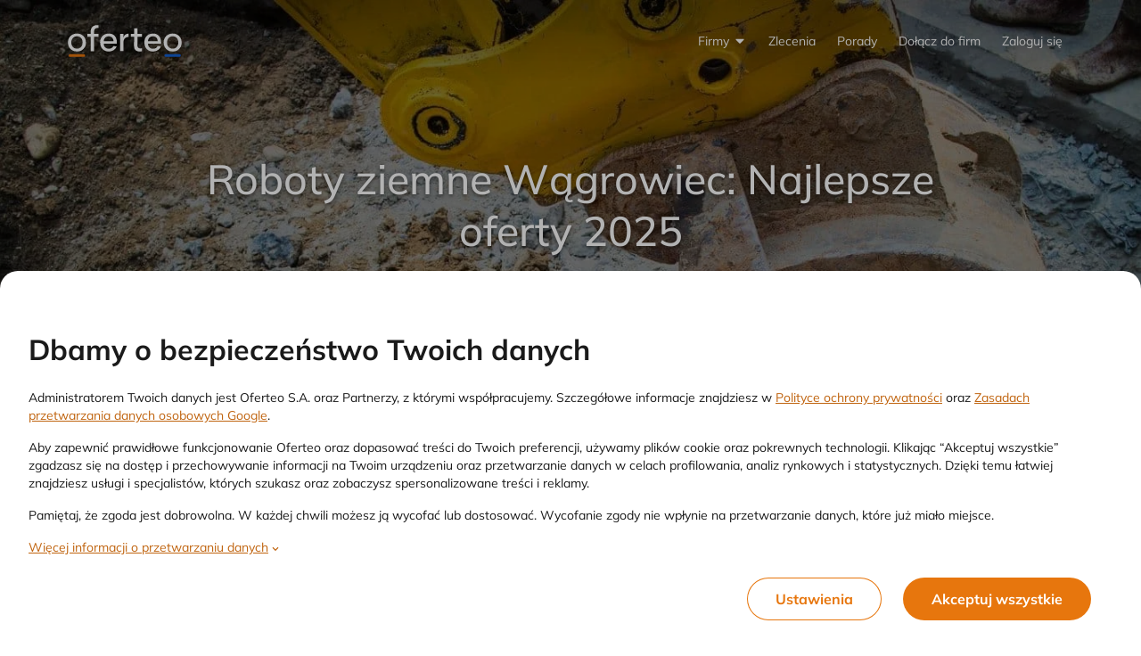

--- FILE ---
content_type: text/html;charset=UTF-8
request_url: https://www.oferteo.pl/roboty-ziemne/wagrowiec
body_size: 81844
content:
<!DOCTYPE html>
<html lang="pl">
<head>
	<meta charset="UTF-8">
	<meta name="viewport" content="width=device-width, initial-scale=1">
	<title>Roboty ziemne Wągrowiec: 10 Najlepszych ofert 2025</title>
	<link rel="preconnect" href="https://www.googletagmanager.com/">
	<link rel="preconnect" href="https://static.oferteo.pl">
	<!-- ▼ GTM -->
	<script>
		(function(w,d,s,l,i){w[l]=w[l]||[];w[l].push({'gtm.start':new Date().getTime(),event:'gtm.js'});var f=d.getElementsByTagName(s)[0],j=d.createElement(s),dl=l!='dataLayer'?'&l='+l:'';j.async=true;j.src='https://www.googletagmanager.com/gtm.js?id='+i+dl;f.parentNode.insertBefore(j,f);})(window,document,'script','dataLayer','GTM-KRC48JM');
	</script>
	<style>
		@media (max-width: 480px) {html {overflow-x: hidden;overflow-y: scroll;}}
		*,::before,::after{box-sizing:border-box;border-width:0;border-style:solid;border-color:currentColor}::before,::after{--tw-content: ""}html,:host{line-height:1.5;-webkit-text-size-adjust:100%;-moz-tab-size:4;-o-tab-size:4;tab-size:4;font-family:Mulish,ui-sans-serif,system-ui,sans-serif,"Apple Color Emoji","Segoe UI Emoji","Segoe UI Symbol","Noto Color Emoji";font-feature-settings:normal;font-variation-settings:normal;-webkit-tap-highlight-color:rgba(0,0,0,0)}body{margin:0;line-height:inherit}hr{height:0;color:inherit;border-top-width:1px}abbr:where([title]){-webkit-text-decoration:underline dotted;text-decoration:underline dotted}h1,h2,h3,h4,h5,h6{font-size:inherit;font-weight:inherit}a{color:inherit;text-decoration:inherit}b,strong{font-weight:bolder}code,kbd,samp,pre{font-family:ui-monospace,SFMono-Regular,Menlo,Monaco,Consolas,"Liberation Mono","Courier New",monospace;font-feature-settings:normal;font-variation-settings:normal;font-size:1em}small{font-size:80%}sub,sup{font-size:75%;line-height:0;position:relative;vertical-align:baseline}sub{bottom:-0.25em}sup{top:-0.5em}table{text-indent:0;border-color:inherit;border-collapse:collapse}button,input,optgroup,select,textarea{font-family:inherit;font-feature-settings:inherit;font-variation-settings:inherit;font-size:100%;font-weight:inherit;line-height:inherit;letter-spacing:inherit;color:inherit;margin:0;padding:0}button,select{text-transform:none}button,input:where([type=button]),input:where([type=reset]),input:where([type=submit]){-webkit-appearance:button;background-color:rgba(0,0,0,0);background-image:none}:-moz-focusring{outline:auto}:-moz-ui-invalid{box-shadow:none}progress{vertical-align:baseline}::-webkit-inner-spin-button,::-webkit-outer-spin-button{height:auto}[type=search]{-webkit-appearance:textfield;outline-offset:-2px}::-webkit-search-decoration{-webkit-appearance:none}::-webkit-file-upload-button{-webkit-appearance:button;font:inherit}summary{display:list-item}blockquote,dl,dd,h1,h2,h3,h4,h5,h6,hr,figure,p,pre{margin:0}fieldset{margin:0;padding:0}legend{padding:0}ol,ul,menu{list-style:none;margin:0;padding:0}dialog{padding:0}textarea{resize:vertical}input::-moz-placeholder,textarea::-moz-placeholder{opacity:1;color:#9ca3af}input::placeholder,textarea::placeholder{opacity:1;color:#9ca3af}button,[role=button]{cursor:pointer}:disabled{cursor:default}img,svg,video,canvas,audio,iframe,embed,object{display:block;vertical-align:middle}img,video{max-width:100%;height:auto}[hidden]{display:none}:root{--orange: #E7760D;--accent: #E7760D;--accent-50: #FEF2E7;--accent-100: #FCE5D0;--accent-200: #F9CBA1;--accent-300: #F6B171;--accent-400: #F3963F;--accent-500: #E7760D;--accent-600: #C0640F;--accent-700: #904B0B;--accent-800: #603208;--accent-900: #301904;--accent-bg: #FFFCFA;--red: #DA291C;--danger: #DA291C;--danger-50: #FBEAE8;--danger-100: #F8D4D2;--danger-200: #F0A9A4;--danger-300: #E97F77;--danger-400: #E15449;--danger-500: #DA291C;--danger-600: #B8281A;--danger-700: #982517;--danger-800: #792115;--danger-900: #3E170E;--green: #0E875F;--success: #0E875F;--success-50: #E7F3EF;--success-100: #D0EEE4;--success-200: #9FCFBF;--success-300: #6EC29D;--success-400: #12A978;--success-500: #0E875F;--success-600: #157351;--success-700: #174C37;--success-800: #163A2b;--success-900: #13281F;--yellow: #FFBF3F;--warn: #FFBF3F;--warn-50: #FFF9EC;--warn-100: #FFEFCF;--warn-200: #FFE5B2;--warn-300: #FFD98C;--warn-400: #FFCC65;--warn-500: #FFBF3F;--warn-600: #D7A138;--warn-700: #B08431;--warn-800: #664E21;--warn-900: #251E11;--blue: #1462D3;--info: #1462D3;--info-50: #E8EFFB;--info-100: #D0E0F6;--info-200: #A1C0ED;--info-300: #72A1E5;--info-400: #5E93DB;--info-500: #1462D3;--info-600: #104EA9;--info-700: #0C3B7F;--info-800: #082754;--info-900: #04142A;--info-bg: #F8FBFF;--neutral: #767676;--neutral-50: #F2F2F2;--neutral-100: #E9E9E9;--neutral-200: #CCCCCC;--neutral-300: #B2B2B2;--neutral-400: #979797;--neutral-500: #767676;--neutral-600: #575756;--neutral-700: #4D4D4D;--neutral-800: #3E3E3E;--neutral-900: #1A1A1A;--neutral-bg: #F8F9FA;--overlay-70: rgb(0 0 0 / 0.7);--overlay-50: rgb(0 0 0 / 0.5);--white: #FFFFFF;--black: #1A1A1A;--intro-bg: var(--accent);--intro-fg: var(--white);--intro-b-bg: var(--white);--intro-b-fg: var(--accent)}html{scrollbar-color:var(--accent) var(--white);scrollbar-width:thin;-webkit-tap-highlight-color:rgba(0,0,0,0)}body{cursor:default;overflow-x:hidden;overflow-y:scroll;--tw-bg-opacity: 1;background-color:rgb(233 233 233/var(--tw-bg-opacity));font-size:.875rem;line-height:1.25rem;line-height:1.5;--tw-text-opacity: 1;color:rgb(26 26 26/var(--tw-text-opacity));max-width:100vw}#o-app-layout{min-height:100vh;background:#fff}a{cursor:pointer}hr{border:none}input,select,textarea{min-height:52px;width:100%;border-radius:.25rem;border-width:1px;border-style:solid;border-color:rgb(26 26 26/var(--tw-border-opacity));--tw-border-opacity: 0.2;padding-left:1.25rem;padding-right:1.25rem;padding-top:1rem;padding-bottom:1rem}input:hover,select:hover,textarea:hover{--tw-border-opacity: 0.4}input:focus,select:focus,textarea:focus{--tw-border-opacity: 0.6;outline:2px solid rgba(0,0,0,0);outline-offset:2px}input::-moz-placeholder,textarea::-moz-placeholder{--tw-text-opacity: 1;color:rgb(118 118 118/var(--tw-text-opacity))}input::placeholder,textarea::placeholder{--tw-text-opacity: 1;color:rgb(118 118 118/var(--tw-text-opacity))}button{display:inline-flex;align-items:center;justify-content:center;border-radius:9999px}button:focus-visible{outline-color:#a1c0ed}button{-webkit-tap-highlight-color:rgba(0,0,0,0)}input[type=number]::-webkit-outer-spin-button,input[type=number]::-webkit-inner-spin-button{margin:0;-webkit-appearance:none}input[type=number]{-moz-appearance:textfield}progress{margin-left:0px;margin-right:0px;margin-top:.75rem;margin-bottom:.75rem;display:block;width:100%;border-radius:9999px;border-width:0px;border-style:none;--tw-bg-opacity: 1;background-color:rgb(255 255 255/var(--tw-bg-opacity));padding:.125rem}progress::-moz-progress-bar{border-radius:9999px;background-color:var(--accent-500)}progress::-webkit-progress-bar{background-color:rgba(0,0,0,0)}progress::-webkit-progress-value{border-radius:9999px;background-color:var(--accent-500)}@media screen and (-webkit-min-device-pixel-ratio: 0){progress{height:.75rem}}*,::before,::after{--tw-border-spacing-x: 0;--tw-border-spacing-y: 0;--tw-translate-x: 0;--tw-translate-y: 0;--tw-rotate: 0;--tw-skew-x: 0;--tw-skew-y: 0;--tw-scale-x: 1;--tw-scale-y: 1;--tw-pan-x: ;--tw-pan-y: ;--tw-pinch-zoom: ;--tw-scroll-snap-strictness: proximity;--tw-gradient-from-position: ;--tw-gradient-via-position: ;--tw-gradient-to-position: ;--tw-ordinal: ;--tw-slashed-zero: ;--tw-numeric-figure: ;--tw-numeric-spacing: ;--tw-numeric-fraction: ;--tw-ring-inset: ;--tw-ring-offset-width: 0px;--tw-ring-offset-color: #fff;--tw-ring-color: rgb(59 130 246 / 0.5);--tw-ring-offset-shadow: 0 0 #0000;--tw-ring-shadow: 0 0 #0000;--tw-shadow: 0 0 #0000;--tw-shadow-colored: 0 0 #0000;--tw-blur: ;--tw-brightness: ;--tw-contrast: ;--tw-grayscale: ;--tw-hue-rotate: ;--tw-invert: ;--tw-saturate: ;--tw-sepia: ;--tw-drop-shadow: ;--tw-backdrop-blur: ;--tw-backdrop-brightness: ;--tw-backdrop-contrast: ;--tw-backdrop-grayscale: ;--tw-backdrop-hue-rotate: ;--tw-backdrop-invert: ;--tw-backdrop-opacity: ;--tw-backdrop-saturate: ;--tw-backdrop-sepia: ;--tw-contain-size: ;--tw-contain-layout: ;--tw-contain-paint: ;--tw-contain-style: }::backdrop{--tw-border-spacing-x: 0;--tw-border-spacing-y: 0;--tw-translate-x: 0;--tw-translate-y: 0;--tw-rotate: 0;--tw-skew-x: 0;--tw-skew-y: 0;--tw-scale-x: 1;--tw-scale-y: 1;--tw-pan-x: ;--tw-pan-y: ;--tw-pinch-zoom: ;--tw-scroll-snap-strictness: proximity;--tw-gradient-from-position: ;--tw-gradient-via-position: ;--tw-gradient-to-position: ;--tw-ordinal: ;--tw-slashed-zero: ;--tw-numeric-figure: ;--tw-numeric-spacing: ;--tw-numeric-fraction: ;--tw-ring-inset: ;--tw-ring-offset-width: 0px;--tw-ring-offset-color: #fff;--tw-ring-color: rgb(59 130 246 / 0.5);--tw-ring-offset-shadow: 0 0 #0000;--tw-ring-shadow: 0 0 #0000;--tw-shadow: 0 0 #0000;--tw-shadow-colored: 0 0 #0000;--tw-blur: ;--tw-brightness: ;--tw-contrast: ;--tw-grayscale: ;--tw-hue-rotate: ;--tw-invert: ;--tw-saturate: ;--tw-sepia: ;--tw-drop-shadow: ;--tw-backdrop-blur: ;--tw-backdrop-brightness: ;--tw-backdrop-contrast: ;--tw-backdrop-grayscale: ;--tw-backdrop-hue-rotate: ;--tw-backdrop-invert: ;--tw-backdrop-opacity: ;--tw-backdrop-saturate: ;--tw-backdrop-sepia: ;--tw-contain-size: ;--tw-contain-layout: ;--tw-contain-paint: ;--tw-contain-style: }.\!container{width:100% !important}.container{width:100%}@media(min-width: 360px){.\!container{max-width:360px !important}.container{max-width:360px}}@media(min-width: 480px){.\!container{max-width:480px !important}.container{max-width:480px}}@media(min-width: 600px){.\!container{max-width:600px !important}.container{max-width:600px}}@media(min-width: 768px){.\!container{max-width:768px !important}.container{max-width:768px}}@media(min-width: 992px){.\!container{max-width:992px !important}.container{max-width:992px}}@media(min-width: 1024px){.\!container{max-width:1024px !important}.container{max-width:1024px}}@media(min-width: 1200px){.\!container{max-width:1200px !important}.container{max-width:1200px}}@media(min-width: 1440px){.\!container{max-width:1440px !important}.container{max-width:1440px}}.\!btn{display:inline-flex;align-items:center;justify-content:center;border-radius:9999px;padding-left:3rem;padding-right:3rem;padding-top:1rem;padding-bottom:1rem;font-weight:700;text-decoration-line:none;transition-property:color,background-color,border-color,text-decoration-color,fill,stroke;transition-timing-function:cubic-bezier(0.4, 0, 0.2, 1);transition-duration:150ms}.btn{display:inline-flex;align-items:center;justify-content:center;border-radius:9999px;padding-left:3rem;padding-right:3rem;padding-top:1rem;padding-bottom:1rem;font-weight:700;text-decoration-line:none;transition-property:color,background-color,border-color,text-decoration-color,fill,stroke;transition-timing-function:cubic-bezier(0.4, 0, 0.2, 1);transition-duration:150ms}.btn-small{border-radius:9999px;padding-left:1.5rem;padding-right:1.5rem;padding-top:.5rem;padding-bottom:.5rem;font-size:.75rem;line-height:1rem}.btn-medium{height:2.5rem;border-radius:9999px;padding-left:1.5rem;padding-right:1.5rem;padding-top:.5rem;padding-bottom:.5rem;font-size:.875rem;line-height:1.25rem;font-weight:700}.btn-large{height:3rem;padding-left:1.25rem;padding-right:1.25rem;padding-top:.5rem;padding-bottom:.5rem;font-size:1.25rem;line-height:1.75rem;font-weight:400}.btn-accent,.btn-primary{background-color:var(--accent-500);--tw-text-opacity: 1;color:rgb(255 255 255/var(--tw-text-opacity))}.btn-accent:hover,.btn-primary:hover{background-color:var(--accent-400);--tw-text-opacity: 1;color:rgb(255 255 255/var(--tw-text-opacity))}.btn-danger{--tw-bg-opacity: 1;background-color:rgb(218 41 28/var(--tw-bg-opacity));--tw-text-opacity: 1;color:rgb(255 255 255/var(--tw-text-opacity))}.btn-danger:hover{--tw-bg-opacity: 1;background-color:rgb(225 84 73/var(--tw-bg-opacity))}.btn-info{--tw-bg-opacity: 1;background-color:rgb(20 98 211/var(--tw-bg-opacity));--tw-text-opacity: 1;color:rgb(255 255 255/var(--tw-text-opacity))}.btn-info:hover{--tw-border-opacity: 1;border-color:rgb(94 147 219/var(--tw-border-opacity));--tw-bg-opacity: 1;background-color:rgb(94 147 219/var(--tw-bg-opacity))}.btn-outline-accent{border-width:1px;border-color:currentColor;--tw-bg-opacity: 1;background-color:rgb(255 255 255/var(--tw-bg-opacity));color:var(--accent-500)}.btn-outline-accent:hover{color:var(--accent-400)}.btn-outline-info{border-width:1px;border-color:currentColor;--tw-bg-opacity: 1;background-color:rgb(255 255 255/var(--tw-bg-opacity));--tw-text-opacity: 1;color:rgb(20 98 211/var(--tw-text-opacity))}.btn-outline-info:hover{--tw-text-opacity: 1;color:rgb(94 147 219/var(--tw-text-opacity))}.\!btn:disabled{cursor:default;--tw-bg-opacity: 1;background-color:rgb(108 108 108/var(--tw-bg-opacity));--tw-text-opacity: 1;color:rgb(255 255 255/var(--tw-text-opacity))}.btn:disabled{cursor:default;--tw-bg-opacity: 1;background-color:rgb(108 108 108/var(--tw-bg-opacity));--tw-text-opacity: 1;color:rgb(255 255 255/var(--tw-text-opacity))}.form-input-checkbox{display:flex;align-items:center}.form-input-checkbox .input-control{margin-right:.5rem}.form-input-checkbox .input-control:has(:focus)>div{outline:2px solid var(--accent-300)}.input-control input[type=checkbox]:focus+div{outline:2px solid var(--accent-300)}.input-control{position:relative;display:inline-block;height:1.25rem;width:1.25rem;flex:none}.input-control input{position:absolute;inset:0px;height:100%;min-height:auto;width:100%;opacity:0}.input-control>div:first-child,.input-control input+div{pointer-events:none;position:absolute;inset:0px;display:flex;align-items:center;justify-content:center;border-width:1px;--tw-border-opacity: 1;border-color:rgb(178 178 178/var(--tw-border-opacity));font-size:1rem;line-height:1.5rem;line-height:1;transition-property:all;transition-timing-function:cubic-bezier(0.4, 0, 0.2, 1);transition-duration:150ms}.input-control div:first-child.is-disabled,.input-control input:disabled+div{--tw-grayscale: grayscale(100%);filter:var(--tw-blur) var(--tw-brightness) var(--tw-contrast) var(--tw-grayscale) var(--tw-hue-rotate) var(--tw-invert) var(--tw-saturate) var(--tw-sepia) var(--tw-drop-shadow)}.input-control:not(.input-control-toggle) input[type=checkbox]:disabled+div{pointer-events:none;--tw-bg-opacity: 1 !important;background-color:rgb(242 242 242/var(--tw-bg-opacity)) !important;--tw-shadow-color: #979797 !important;--tw-shadow: var(--tw-shadow-colored) !important}.input-control input[type=radio]+div{border-radius:9999px;border-width:1px;transition-property:none}.input-control input[type=radio]:hover:not(:checked)+div{border-width:2px;border-color:var(--accent-500)}.input-control input[type=radio]:focus+div{outline-width:0px}.input-control input[type=radio]:checked+div{border-width:6px;border-color:var(--accent-500)}.input-control.is-invalid input[type=radio]+div{box-shadow:0 0 0 1px var(--danger)}.input-control.is-redesigned input[type=radio]+div{box-shadow:none !important;border:1px solid var(--neutral)}.input-control.is-redesigned input[type=radio]:hover:not(:checked)+div{border-color:var(--neutral-700)}.input-control.is-redesigned input[type=radio]:checked+div{border-color:var(--accent);background-color:var(--accent);box-shadow:0 0 0 1px var(--accent) inset,0 0 0 2px #fff inset !important}.input-control.is-redesigned.is-invalid input[type=radio]+div{border-color:var(--danger)}.input-control div.is-checkbox:hover:not(.is-checked),.input-control input[type=checkbox]:hover:not(:checked)+div{--tw-shadow-color: #575756;--tw-shadow: var(--tw-shadow-colored)}.input-control div.is-checkbox,.input-control:not(.input-control-toggle) input[type=checkbox]+div{border-radius:.25rem;--tw-bg-opacity: 1;background-color:rgb(255 255 255/var(--tw-bg-opacity));color:rgba(0,0,0,0)}.input-control div.is-checkbox::after,.input-control:not(.input-control-toggle) input[type=checkbox]+div::after{height:100%;width:100%;--tw-scale-x: .75;--tw-scale-y: .75;transform:translate(var(--tw-translate-x), var(--tw-translate-y)) rotate(var(--tw-rotate)) skewX(var(--tw-skew-x)) skewY(var(--tw-skew-y)) scaleX(var(--tw-scale-x)) scaleY(var(--tw-scale-y));background-color:currentColor;--tw-content: "";content:var(--tw-content);-webkit-clip-path:polygon(88% 16%, 100% 29%, 35% 85%, 0 52%, 11% 40%, 34% 62%);clip-path:polygon(88% 16%, 100% 29%, 35% 85%, 0 52%, 11% 40%, 34% 62%)}.input-control div.is-checkbox.is-checked,.input-control:not(.input-control-toggle) input[type=checkbox]:checked+div{background-color:var(--accent-500);--tw-text-opacity: 1;color:rgb(255 255 255/var(--tw-text-opacity));--tw-shadow-color: var(--accent-500);--tw-shadow: var(--tw-shadow-colored)}.input-control.is-info div.is-checkbox.is-checked,.input-control.is-info:not(.input-control-toggle) input[type=checkbox]:checked+div{--tw-bg-opacity: 1;background-color:rgb(20 98 211/var(--tw-bg-opacity));--tw-text-opacity: 1;color:rgb(255 255 255/var(--tw-text-opacity));--tw-shadow-color: #1462D3;--tw-shadow: var(--tw-shadow-colored)}.input-control:not(.input-control-toggle) input[type=checkbox]:disabled:checked+div::after{--tw-bg-opacity: 1;background-color:rgb(151 151 151/var(--tw-bg-opacity))}.form-input-required .form-input-label:before{content:"* ";color:var(--danger);font-weight:bold;margin-right:.25rem}.o-link{color:var(--accent-600)}.o-link .o-link_label{text-decoration-line:underline;text-decoration-color:currentColor;text-decoration-thickness:from-font;text-underline-offset:4px}.o-link:hover,.o-link:active{background-color:var(--accent-50)}.o-link:active{color:var(--accent-400)}.o-link:focus{outline-width:4px;outline-color:#a1c0ed}.o-link:visited{color:var(--accent-700)}.o-link .o-link_icon{margin-left:.25rem;margin-right:.25rem;vertical-align:text-bottom;width:1em !important;height:1em !important}.o-link[data-color=info]{--tw-text-opacity: 1;color:rgb(20 98 211/var(--tw-text-opacity))}.o-link[data-color=info] :hover,.o-link[data-color=info] :active{--tw-bg-opacity: 1;background-color:rgb(232 239 251/var(--tw-bg-opacity))}.o-link[data-color=info] :active{--tw-text-opacity: 1;color:rgb(94 147 219/var(--tw-text-opacity))}.o-link[data-color=info] :not([data-no-visited=true]):visited{--tw-text-opacity: 1;color:rgb(12 59 127/var(--tw-text-opacity))}.o-link[data-color=orange]{--tw-text-opacity: 1;color:rgb(192 100 15/var(--tw-text-opacity))}.o-link[data-color=orange]:hover,.o-link[data-color=orange]:active{--tw-bg-opacity: 1;background-color:rgb(254 242 231/var(--tw-bg-opacity))}.o-link[data-color=orange]:active{--tw-text-opacity: 1;color:rgb(231 118 13/var(--tw-text-opacity))}.o-link[data-color=orange]:not([data-no-visited=true]):visited{--tw-text-opacity: 1;color:rgb(96 50 8/var(--tw-text-opacity))}.o-link[data-color=gray]{--tw-text-opacity: 1;color:rgb(87 87 86/var(--tw-text-opacity))}.o-link[data-color=gray]:hover,.o-link[data-color=gray]:active{--tw-bg-opacity: 1;background-color:rgb(242 242 242/var(--tw-bg-opacity))}.o-link[data-color=gray]:active{--tw-text-opacity: 1;color:rgb(118 118 118/var(--tw-text-opacity))}.o-link[data-color=gray]:not([data-no-visited=true]):visited{--tw-text-opacity: 1;color:rgb(62 62 62/var(--tw-text-opacity))}.o-link[data-color=white]{--tw-text-opacity: 1;color:rgb(255 255 255/var(--tw-text-opacity))}.o-link[data-color=white]:hover,.o-link[data-color=white]:active{--tw-bg-opacity: 1;background-color:rgb(62 62 62/var(--tw-bg-opacity))}.o-link[data-color=white]:active{--tw-text-opacity: 1;color:rgb(233 233 233/var(--tw-text-opacity))}.o-link[data-color=white]:not([data-no-visited=true]):visited{--tw-text-opacity: 1;color:rgb(204 204 204/var(--tw-text-opacity))}.o-link[data-color=white][data-no-visited=true]:active{--tw-text-opacity: 1;color:rgb(204 204 204/var(--tw-text-opacity))}.o-link[data-color=disabled]{pointer-events:none !important;--tw-text-opacity: 1 !important;color:rgb(151 151 151/var(--tw-text-opacity)) !important}.o-link[data-size=lg]{font-size:1rem;line-height:1.5rem}.o-link[data-size=lg].o-link_icon{width:1.25rem !important;height:1.25rem !important}.o-link[data-size=md]{font-size:.875rem;line-height:1.25rem}.o-link[data-size=md] .o-link_icon{width:1rem !important;height:1rem !important}.o-link[data-size=sm]{font-size:.75rem;line-height:1rem}.o-link[data-size=sm] .o-link_icon{width:.75rem !important;height:.75rem !important}.o-link[data-variant=footer]{background-color:rgba(0,0,0,0) !important}.o-link[data-variant=footer] .o-link_label{text-decoration-color:rgba(0,0,0,0)}.o-link:hover .o-link_label{text-decoration-color:currentColor}.o-link[data-definition=true] .o-link_label{text-decoration-style:dashed}.tag{display:inline-flex;height:18px;align-items:center;justify-content:center;border-radius:100px;padding-left:.5rem;padding-right:.5rem;padding-top:.125rem;padding-bottom:.125rem;font-size:.75rem;line-height:1rem;font-weight:700;line-height:18px;--tw-text-opacity: 1;color:rgb(87 87 86/var(--tw-text-opacity))}.tag.tag-truncate{display:inline-grid !important;grid-auto-flow:column;align-items:center;white-space:nowrap}.tag.tag-truncate>*:first-child{display:inline-block;min-width:0px;overflow:hidden;text-overflow:ellipsis;white-space:nowrap}.tag.tag-default{border-width:1px;--tw-border-opacity: 1;border-color:rgb(233 233 233/var(--tw-border-opacity))}.tag:focus{border-width:2px;--tw-border-opacity: 1;border-color:rgb(161 192 237/var(--tw-border-opacity));outline:2px solid rgba(0,0,0,0);outline-offset:2px}.tag.tag-desktop{height:1.5rem;font-size:.875rem;line-height:1.25rem;font-weight:700;line-height:1.25}.tag.tag-mobile{font-size:.75rem;line-height:1rem;font-weight:700;line-height:18px}.tag.tag-dark-gray{--tw-bg-opacity: 1;background-color:rgb(204 204 204/var(--tw-bg-opacity));--tw-text-opacity: 1;color:rgb(87 87 86/var(--tw-text-opacity))}.tag.tag-gray{--tw-bg-opacity: 1;background-color:rgb(242 242 242/var(--tw-bg-opacity));--tw-text-opacity: 1;color:rgb(87 87 86/var(--tw-text-opacity))}.tag.tag-blue{--tw-bg-opacity: 1;background-color:rgb(208 224 246/var(--tw-bg-opacity));--tw-text-opacity: 1;color:rgb(16 78 169/var(--tw-text-opacity))}.tag.tag-green{--tw-bg-opacity: 1;background-color:rgb(208 238 228/var(--tw-bg-opacity));--tw-text-opacity: 1;color:rgb(14 135 95/var(--tw-text-opacity))}.tag.tag-red{--tw-bg-opacity: 1;background-color:rgb(251 234 232/var(--tw-bg-opacity));--tw-text-opacity: 1;color:rgb(184 40 26/var(--tw-text-opacity))}.tag.tag-yellow{--tw-bg-opacity: 1;background-color:rgb(255 249 236/var(--tw-bg-opacity));--tw-text-opacity: 1;color:rgb(102 78 33/var(--tw-text-opacity))}.sr-only{position:absolute;width:1px;height:1px;padding:0;margin:-1px;overflow:hidden;clip:rect(0, 0, 0, 0);white-space:nowrap;border-width:0}.pointer-events-none{pointer-events:none}.visible{visibility:visible}.invisible{visibility:hidden}.static{position:static}.fixed{position:fixed}.\!absolute{position:absolute !important}.absolute{position:absolute}.relative{position:relative}.sticky{position:sticky}.inset-0{inset:0px}.inset-x-0{left:0px;right:0px}.inset-y-0{top:0px;bottom:0px}.-bottom-1{bottom:-0.25rem}.-left-4{left:-1rem}.-right-1{right:-0.25rem}.-top-1{top:-0.25rem}.-top-10{top:-2.5rem}.-top-\[7px\]{top:-7px}.-top-\[8px\]{top:-8px}.-top-px{top:-1px}.bottom-0{bottom:0px}.bottom-1{bottom:.25rem}.bottom-2{bottom:.5rem}.bottom-3{bottom:.75rem}.left-0{left:0px}.left-1\/2{left:50%}.left-10{left:2.5rem}.left-2{left:.5rem}.left-3{left:.75rem}.left-4{left:1rem}.left-5{left:1.25rem}.left-\[var\(--pointer-x\)\]{left:var(--pointer-x)}.right-0{right:0px}.right-1{right:.25rem}.right-2{right:.5rem}.right-3{right:.75rem}.right-\[117px\]{right:117px}.top-0{top:0px}.top-1{top:.25rem}.top-1\/2{top:50%}.top-2{top:.5rem}.top-20{top:5rem}.top-3{top:.75rem}.top-48{top:12rem}.top-5{top:1.25rem}.top-\[84px\]{top:84px}.top-full{top:100%}.top-px{top:1px}.isolate{isolation:isolate}.-z-1{z-index:-1}.z-1{z-index:1}.z-10{z-index:10}.z-16{z-index:16}.z-2{z-index:2}.z-2048{z-index:2048}.z-32{z-index:32}.z-4{z-index:4}.z-48{z-index:48}.z-50{z-index:50}.z-64{z-index:64}.z-8{z-index:8}.z-\[1000\]{z-index:1000}.z-\[101\]{z-index:101}.z-\[102\]{z-index:102}.z-\[1060\]{z-index:1060}.z-\[15\]{z-index:15}.z-\[999\]{z-index:999}.order-1{order:1}.order-2{order:2}.order-3{order:3}.order-4{order:4}.order-5{order:5}.order-6{order:6}.order-7{order:7}.order-8{order:8}.order-9{order:9}.col-span-2{grid-column:span 2/span 2}.col-span-4{grid-column:span 4/span 4}.col-span-full{grid-column:1/-1}.row-span-2{grid-row:span 2/span 2}.row-span-4{grid-row:span 4/span 4}.float-right{float:right}.-m-1{margin:-0.25rem}.-m-2{margin:-0.5rem}.-m-4{margin:-1rem}.m-0{margin:0px}.m-2{margin:.5rem}.m-4{margin:1rem}.m-6{margin:1.5rem}.m-auto{margin:auto}.\!mx-0{margin-left:0px !important;margin-right:0px !important}.-mx-3{margin-left:-0.75rem;margin-right:-0.75rem}.-mx-4{margin-left:-1rem;margin-right:-1rem}.-mx-7{margin-left:-1.75rem;margin-right:-1.75rem}.mx-1{margin-left:.25rem;margin-right:.25rem}.mx-2{margin-left:.5rem;margin-right:.5rem}.mx-3{margin-left:.75rem;margin-right:.75rem}.mx-4{margin-left:1rem;margin-right:1rem}.mx-5{margin-left:1.25rem;margin-right:1.25rem}.mx-auto{margin-left:auto;margin-right:auto}.my-1{margin-top:.25rem;margin-bottom:.25rem}.my-12{margin-top:3rem;margin-bottom:3rem}.my-14{margin-top:3.5rem;margin-bottom:3.5rem}.my-2{margin-top:.5rem;margin-bottom:.5rem}.my-3{margin-top:.75rem;margin-bottom:.75rem}.my-4{margin-top:1rem;margin-bottom:1rem}.my-5{margin-top:1.25rem;margin-bottom:1.25rem}.my-6{margin-top:1.5rem;margin-bottom:1.5rem}.my-8{margin-top:2rem;margin-bottom:2rem}.my-auto{margin-top:auto;margin-bottom:auto}.\!mb-0{margin-bottom:0px !important}.\!mt-0{margin-top:0px !important}.\!mt-0\.5{margin-top:.125rem !important}.-mb-2{margin-bottom:-0.5rem}.-mb-3{margin-bottom:-0.75rem}.-ml-1{margin-left:-0.25rem}.-ml-2{margin-left:-0.5rem}.-ml-3{margin-left:-0.75rem}.-ml-6{margin-left:-1.5rem}.-mr-2{margin-right:-0.5rem}.-mr-6{margin-right:-1.5rem}.-mt-1{margin-top:-0.25rem}.-mt-10{margin-top:-2.5rem}.-mt-2{margin-top:-0.5rem}.-mt-3{margin-top:-0.75rem}.-mt-4{margin-top:-1rem}.-mt-6{margin-top:-1.5rem}.-mt-8{margin-top:-2rem}.mb-0{margin-bottom:0px}.mb-0\.5{margin-bottom:.125rem}.mb-1{margin-bottom:.25rem}.mb-10{margin-bottom:2.5rem}.mb-12{margin-bottom:3rem}.mb-16{margin-bottom:4rem}.mb-2{margin-bottom:.5rem}.mb-3{margin-bottom:.75rem}.mb-4{margin-bottom:1rem}.mb-5{margin-bottom:1.25rem}.mb-6{margin-bottom:1.5rem}.mb-7{margin-bottom:1.75rem}.mb-8{margin-bottom:2rem}.mb-\[2px\]{margin-bottom:2px}.mb-auto{margin-bottom:auto}.ml-1{margin-left:.25rem}.ml-2{margin-left:.5rem}.ml-3{margin-left:.75rem}.ml-32{margin-left:8rem}.ml-4{margin-left:1rem}.ml-5{margin-left:1.25rem}.ml-auto{margin-left:auto}.mr-0{margin-right:0px}.mr-0\.5{margin-right:.125rem}.mr-1{margin-right:.25rem}.mr-10{margin-right:2.5rem}.mr-2{margin-right:.5rem}.mr-3{margin-right:.75rem}.mr-4{margin-right:1rem}.mr-5{margin-right:1.25rem}.mr-6{margin-right:1.5rem}.mr-\[2px\]{margin-right:2px}.mr-auto{margin-right:auto}.mr-px{margin-right:1px}.mt-0{margin-top:0px}.mt-1{margin-top:.25rem}.mt-10{margin-top:2.5rem}.mt-12{margin-top:3rem}.mt-14{margin-top:3.5rem}.mt-16{margin-top:4rem}.mt-2{margin-top:.5rem}.mt-20{margin-top:5rem}.mt-24{margin-top:6rem}.mt-3{margin-top:.75rem}.mt-4{margin-top:1rem}.mt-5{margin-top:1.25rem}.mt-6{margin-top:1.5rem}.mt-7{margin-top:1.75rem}.mt-8{margin-top:2rem}.mt-\[112px\]{margin-top:112px}.mt-auto{margin-top:auto}.line-clamp-1{overflow:hidden;display:-webkit-box;-webkit-box-orient:vertical;-webkit-line-clamp:1}.line-clamp-2{overflow:hidden;display:-webkit-box;-webkit-box-orient:vertical;-webkit-line-clamp:2}.line-clamp-3{overflow:hidden;display:-webkit-box;-webkit-box-orient:vertical;-webkit-line-clamp:3}.block{display:block}.inline-block{display:inline-block}.inline{display:inline}.\!flex{display:flex !important}.flex{display:flex}.inline-flex{display:inline-flex}.table{display:table}.grid{display:grid}.contents{display:contents}.\!hidden{display:none !important}.hidden{display:none}.aspect-\[120\/35\]{aspect-ratio:120/35}.aspect-\[130\/97\]{aspect-ratio:130/97}.aspect-\[243\.43\/428\.53\]{aspect-ratio:243.43/428.53}.aspect-square{aspect-ratio:1/1}.aspect-video{aspect-ratio:16/9}.\!size-5{width:1.25rem !important;height:1.25rem !important}.\!size-6{width:1.5rem !important;height:1.5rem !important}.size-0{width:0px;height:0px}.size-10{width:2.5rem;height:2.5rem}.size-12{width:3rem;height:3rem}.size-2{width:.5rem;height:.5rem}.size-3{width:.75rem;height:.75rem}.size-4{width:1rem;height:1rem}.size-5{width:1.25rem;height:1.25rem}.size-6{width:1.5rem;height:1.5rem}.size-8{width:2rem;height:2rem}.size-\[72px\]{width:72px;height:72px}.\!h-10{height:2.5rem !important}.\!h-12{height:3rem !important}.\!h-auto{height:auto !important}.h-0{height:0px}.h-0\.5{height:.125rem}.h-1{height:.25rem}.h-10{height:2.5rem}.h-11{height:2.75rem}.h-12{height:3rem}.h-14{height:3.5rem}.h-16{height:4rem}.h-2{height:.5rem}.h-20{height:5rem}.h-24{height:6rem}.h-3{height:.75rem}.h-3\/4{height:75%}.h-32{height:8rem}.h-36{height:9rem}.h-4{height:1rem}.h-40{height:10rem}.h-44{height:11rem}.h-5{height:1.25rem}.h-6{height:1.5rem}.h-60{height:15rem}.h-64{height:16rem}.h-8{height:2rem}.h-80{height:20rem}.h-9{height:2.25rem}.h-96{height:24rem}.h-\[100px\]{height:100px}.h-\[101px\]{height:101px}.h-\[115px\]{height:115px}.h-\[120\%\]{height:120%}.h-\[137px\]{height:137px}.h-\[1px\]{height:1px}.h-\[200px\]{height:200px}.h-\[220px\]{height:220px}.h-\[238px\]{height:238px}.h-\[245px\]{height:245px}.h-\[252px\]{height:252px}.h-\[256px\]{height:256px}.h-\[260px\]{height:260px}.h-\[34px\]{height:34px}.h-\[4\.5rem\]{height:4.5rem}.h-\[47px\]{height:47px}.h-\[48px\]{height:48px}.h-\[5\.25rem\]{height:5.25rem}.h-\[50vh\]{height:50vh}.h-\[52px\]{height:52px}.h-\[780px\]{height:780px}.h-\[7px\]{height:7px}.h-\[84px\]{height:84px}.h-auto{height:auto}.h-fit{height:-moz-fit-content;height:fit-content}.h-full{height:100%}.h-px{height:1px}.h-screen{height:100vh}.\!max-h-\[713px\]{max-height:713px !important}.max-h-16{max-height:4rem}.max-h-\[1440px\]{max-height:1440px}.max-h-\[768px\]{max-height:768px}.max-h-full{max-height:100%}.min-h-0{min-height:0px}.min-h-\[2\.5rem\]{min-height:2.5rem}.min-h-\[280px\]{min-height:280px}.min-h-\[28px\]{min-height:28px}.min-h-\[84px\]{min-height:84px}.\!w-full{width:100% !important}.w-0{width:0px}.w-0\.5{width:.125rem}.w-1{width:.25rem}.w-1\/2{width:50%}.w-10{width:2.5rem}.w-11{width:2.75rem}.w-12{width:3rem}.w-14{width:3.5rem}.w-16{width:4rem}.w-2{width:.5rem}.w-20{width:5rem}.w-24{width:6rem}.w-28{width:7rem}.w-3{width:.75rem}.w-3\.5{width:.875rem}.w-32{width:8rem}.w-36{width:9rem}.w-4{width:1rem}.w-40{width:10rem}.w-5{width:1.25rem}.w-56{width:14rem}.w-6{width:1.5rem}.w-60{width:15rem}.w-64{width:16rem}.w-72{width:18rem}.w-8{width:2rem}.w-80{width:20rem}.w-9{width:2.25rem}.w-\[10\.5rem\]{width:10.5rem}.w-\[100px\]{width:100px}.w-\[103px\]{width:103px}.w-\[106px\]{width:106px}.w-\[114px\]{width:114px}.w-\[115px\]{width:115px}.w-\[117px\]{width:117px}.w-\[120px\]{width:120px}.w-\[21px\]{width:21px}.w-\[260px\]{width:260px}.w-\[268px\]{width:268px}.w-\[312px\]{width:312px}.w-\[313px\]{width:313px}.w-\[358px\]{width:358px}.w-\[4\.5rem\]{width:4.5rem}.w-\[70px\]{width:70px}.w-\[81px\]{width:81px}.w-\[95px\]{width:95px}.w-\[99px\]{width:99px}.w-\[calc\(100\%\+3rem\)\]{width:calc(100% + 3rem)}.w-\[calc\(312px-5rem\)\]{width:calc(312px - 5rem)}.w-auto{width:auto}.w-fit{width:-moz-fit-content;width:fit-content}.w-full{width:100%}.w-max{width:-moz-max-content;width:max-content}.w-min{width:-moz-min-content;width:min-content}.w-px{width:1px}.w-screen{width:100vw}.min-w-0{min-width:0px}.min-w-8{min-width:2rem}.min-w-\[303px\]{min-width:303px}.min-w-\[34px\]{min-width:34px}.\!max-w-\[1200px\]{max-width:1200px !important}.\!max-w-\[40rem\]{max-width:40rem !important}.\!max-w-container-md{max-width:61.75rem !important}.\!max-w-container-xl{max-width:87.5rem !important}.\!max-w-full{max-width:100% !important}.max-w-16{max-width:4rem}.max-w-3xl{max-width:48rem}.max-w-4xl{max-width:56rem}.max-w-6xl{max-width:72rem}.max-w-\[22\.5rem\]{max-width:22.5rem}.max-w-\[240px\]{max-width:240px}.max-w-\[260px\]{max-width:260px}.max-w-\[292px\]{max-width:292px}.max-w-\[360px\]{max-width:360px}.max-w-\[36rem\]{max-width:36rem}.max-w-\[43\.75rem\]{max-width:43.75rem}.max-w-\[564px\]{max-width:564px}.max-w-\[6rem\]{max-width:6rem}.max-w-\[960px\]{max-width:960px}.max-w-\[none\]{max-width:none}.max-w-full{max-width:100%}.max-w-lg{max-width:32rem}.max-w-md{max-width:28rem}.max-w-none{max-width:none}.max-w-sm{max-width:24rem}.max-w-xl{max-width:36rem}.flex-1{flex:1 1 0%}.flex-auto{flex:1 1 auto}.flex-none{flex:none}.flex-shrink{flex-shrink:1}.flex-shrink-0{flex-shrink:0}.shrink-0{flex-shrink:0}.flex-grow{flex-grow:1}.grow{flex-grow:1}.grow-0{flex-grow:0}.basis-1\/2{flex-basis:50%}.basis-1\/3{flex-basis:33.333333%}.basis-1\/4{flex-basis:25%}.basis-3\/6{flex-basis:50%}.basis-full{flex-basis:100%}.-translate-x-1\/2{--tw-translate-x: -50%;transform:translate(var(--tw-translate-x), var(--tw-translate-y)) rotate(var(--tw-rotate)) skewX(var(--tw-skew-x)) skewY(var(--tw-skew-y)) scaleX(var(--tw-scale-x)) scaleY(var(--tw-scale-y))}.-translate-y-1\/2{--tw-translate-y: -50%;transform:translate(var(--tw-translate-x), var(--tw-translate-y)) rotate(var(--tw-rotate)) skewX(var(--tw-skew-x)) skewY(var(--tw-skew-y)) scaleX(var(--tw-scale-x)) scaleY(var(--tw-scale-y))}.translate-x-\[-50\%\]{--tw-translate-x: -50%;transform:translate(var(--tw-translate-x), var(--tw-translate-y)) rotate(var(--tw-rotate)) skewX(var(--tw-skew-x)) skewY(var(--tw-skew-y)) scaleX(var(--tw-scale-x)) scaleY(var(--tw-scale-y))}.translate-y-\[-50\%\]{--tw-translate-y: -50%;transform:translate(var(--tw-translate-x), var(--tw-translate-y)) rotate(var(--tw-rotate)) skewX(var(--tw-skew-x)) skewY(var(--tw-skew-y)) scaleX(var(--tw-scale-x)) scaleY(var(--tw-scale-y))}.translate-y-full{--tw-translate-y: 100%;transform:translate(var(--tw-translate-x), var(--tw-translate-y)) rotate(var(--tw-rotate)) skewX(var(--tw-skew-x)) skewY(var(--tw-skew-y)) scaleX(var(--tw-scale-x)) scaleY(var(--tw-scale-y))}.-rotate-180{--tw-rotate: -180deg;transform:translate(var(--tw-translate-x), var(--tw-translate-y)) rotate(var(--tw-rotate)) skewX(var(--tw-skew-x)) skewY(var(--tw-skew-y)) scaleX(var(--tw-scale-x)) scaleY(var(--tw-scale-y))}.-rotate-90{--tw-rotate: -90deg;transform:translate(var(--tw-translate-x), var(--tw-translate-y)) rotate(var(--tw-rotate)) skewX(var(--tw-skew-x)) skewY(var(--tw-skew-y)) scaleX(var(--tw-scale-x)) scaleY(var(--tw-scale-y))}.rotate-180{--tw-rotate: 180deg;transform:translate(var(--tw-translate-x), var(--tw-translate-y)) rotate(var(--tw-rotate)) skewX(var(--tw-skew-x)) skewY(var(--tw-skew-y)) scaleX(var(--tw-scale-x)) scaleY(var(--tw-scale-y))}.rotate-45{--tw-rotate: 45deg;transform:translate(var(--tw-translate-x), var(--tw-translate-y)) rotate(var(--tw-rotate)) skewX(var(--tw-skew-x)) skewY(var(--tw-skew-y)) scaleX(var(--tw-scale-x)) scaleY(var(--tw-scale-y))}.rotate-90{--tw-rotate: 90deg;transform:translate(var(--tw-translate-x), var(--tw-translate-y)) rotate(var(--tw-rotate)) skewX(var(--tw-skew-x)) skewY(var(--tw-skew-y)) scaleX(var(--tw-scale-x)) scaleY(var(--tw-scale-y))}.rotate-\[180deg\]{--tw-rotate: 180deg;transform:translate(var(--tw-translate-x), var(--tw-translate-y)) rotate(var(--tw-rotate)) skewX(var(--tw-skew-x)) skewY(var(--tw-skew-y)) scaleX(var(--tw-scale-x)) scaleY(var(--tw-scale-y))}.scale-90{--tw-scale-x: .9;--tw-scale-y: .9;transform:translate(var(--tw-translate-x), var(--tw-translate-y)) rotate(var(--tw-rotate)) skewX(var(--tw-skew-x)) skewY(var(--tw-skew-y)) scaleX(var(--tw-scale-x)) scaleY(var(--tw-scale-y))}.-scale-x-100{--tw-scale-x: -1;transform:translate(var(--tw-translate-x), var(--tw-translate-y)) rotate(var(--tw-rotate)) skewX(var(--tw-skew-x)) skewY(var(--tw-skew-y)) scaleX(var(--tw-scale-x)) scaleY(var(--tw-scale-y))}.transform{transform:translate(var(--tw-translate-x), var(--tw-translate-y)) rotate(var(--tw-rotate)) skewX(var(--tw-skew-x)) skewY(var(--tw-skew-y)) scaleX(var(--tw-scale-x)) scaleY(var(--tw-scale-y))}.cursor-default{cursor:default}.cursor-help{cursor:help}.cursor-pointer{cursor:pointer}.resize{resize:both}.snap-x{scroll-snap-type:x var(--tw-scroll-snap-strictness)}.snap-mandatory{--tw-scroll-snap-strictness: mandatory}.snap-proximity{--tw-scroll-snap-strictness: proximity}.snap-start{scroll-snap-align:start}.snap-center{scroll-snap-align:center}.scroll-m-16{scroll-margin:4rem}.scroll-mt-20{scroll-margin-top:5rem}.scroll-mt-24{scroll-margin-top:6rem}.scroll-mt-\[45px\]{scroll-margin-top:45px}.list-inside{list-style-position:inside}.list-decimal{list-style-type:decimal}.list-disc{list-style-type:disc}.list-none{list-style-type:none}.appearance-none{-webkit-appearance:none;-moz-appearance:none;appearance:none}.auto-cols-\[minmax\(80vw\,1fr\)\]{grid-auto-columns:minmax(80vw, 1fr)}.grid-flow-col{grid-auto-flow:column}.grid-cols-1{grid-template-columns:repeat(1, minmax(0, 1fr))}.grid-cols-2{grid-template-columns:repeat(2, minmax(0, 1fr))}.grid-cols-6{grid-template-columns:repeat(6, minmax(0, 1fr))}.grid-cols-\[70\%_70\%_70\%\]{grid-template-columns:70% 70% 70%}.grid-cols-\[auto_1fr_auto\]{grid-template-columns:auto 1fr auto}.grid-cols-\[minmax\(40rem\,_60rem\)_minmax\(20rem\,_24rem\)\]{grid-template-columns:minmax(40rem, 60rem) minmax(20rem, 24rem)}.grid-cols-\[repeat\(auto-fill\,minmax\(80vw\,1fr\)\)\]{grid-template-columns:repeat(auto-fill, minmax(80vw, 1fr))}.grid-rows-subgrid{grid-template-rows:subgrid}.flex-row{flex-direction:row}.flex-col{flex-direction:column}.flex-col-reverse{flex-direction:column-reverse}.flex-wrap{flex-wrap:wrap}.flex-nowrap{flex-wrap:nowrap}.items-start{align-items:flex-start}.items-end{align-items:flex-end}.items-center{align-items:center}.justify-start{justify-content:flex-start}.justify-end{justify-content:flex-end}.justify-center{justify-content:center}.\!justify-between{justify-content:space-between !important}.justify-between{justify-content:space-between}.justify-around{justify-content:space-around}.justify-evenly{justify-content:space-evenly}.gap-0{gap:0px}.gap-1{gap:.25rem}.gap-1\.5{gap:.375rem}.gap-10{gap:2.5rem}.gap-12{gap:3rem}.gap-14{gap:3.5rem}.gap-16{gap:4rem}.gap-2{gap:.5rem}.gap-2\.5{gap:.625rem}.gap-20{gap:5rem}.gap-3{gap:.75rem}.gap-4{gap:1rem}.gap-5{gap:1.25rem}.gap-6{gap:1.5rem}.gap-8{gap:2rem}.gap-9{gap:2.25rem}.gap-\[2px\]{gap:2px}.gap-x-2{-moz-column-gap:.5rem;column-gap:.5rem}.gap-x-6{-moz-column-gap:1.5rem;column-gap:1.5rem}.gap-y-3{row-gap:.75rem}.gap-y-4{row-gap:1rem}.space-y-3>:not([hidden])~:not([hidden]){--tw-space-y-reverse: 0;margin-top:calc(.75rem*(1 - var(--tw-space-y-reverse)));margin-bottom:calc(.75rem*var(--tw-space-y-reverse))}.divide-y>:not([hidden])~:not([hidden]){--tw-divide-y-reverse: 0;border-top-width:calc(1px*(1 - var(--tw-divide-y-reverse)));border-bottom-width:calc(1px*var(--tw-divide-y-reverse))}.divide-neutral-100>:not([hidden])~:not([hidden]){--tw-divide-opacity: 1;border-color:rgb(233 233 233/var(--tw-divide-opacity))}.self-auto{align-self:auto}.self-start{align-self:flex-start}.self-end{align-self:flex-end}.self-center{align-self:center}.self-stretch{align-self:stretch}.overflow-auto{overflow:auto}.overflow-hidden{overflow:hidden}.overflow-x-auto{overflow-x:auto}.overflow-y-auto{overflow-y:auto}.\!overflow-y-hidden{overflow-y:hidden !important}.scroll-smooth{scroll-behavior:smooth}.text-ellipsis{text-overflow:ellipsis}.whitespace-nowrap{white-space:nowrap}.whitespace-pre-wrap{white-space:pre-wrap}.text-wrap{text-wrap:wrap}.text-nowrap{text-wrap:nowrap}.text-pretty{text-wrap:pretty}.break-words{overflow-wrap:break-word}.break-all{word-break:break-all}.\!rounded-full{border-radius:9999px !important}.\!rounded-lg{border-radius:.5rem !important}.rounded{border-radius:.25rem}.rounded-2xl{border-radius:1rem}.rounded-3xl{border-radius:1.5rem}.rounded-full{border-radius:9999px}.rounded-lg{border-radius:.5rem}.rounded-md{border-radius:.375rem}.rounded-none{border-radius:0px}.rounded-xl{border-radius:.75rem}.rounded-l-none{border-top-left-radius:0px;border-bottom-left-radius:0px}.rounded-t-lg{border-top-left-radius:.5rem;border-top-right-radius:.5rem}.rounded-br-lg{border-bottom-right-radius:.5rem}.rounded-tl{border-top-left-radius:.25rem}.rounded-tl-2xl{border-top-left-radius:1rem}.border{border-width:1px}.border-0{border-width:0px}.border-2{border-width:2px}.border-x-0{border-left-width:0px;border-right-width:0px}.border-y{border-top-width:1px;border-bottom-width:1px}.border-b{border-bottom-width:1px}.border-b-2{border-bottom-width:2px}.border-l{border-left-width:1px}.border-r{border-right-width:1px}.border-t{border-top-width:1px}.border-none{border-style:none}.\!border-danger{--tw-border-opacity: 1 !important;border-color:rgb(218 41 28/var(--tw-border-opacity)) !important}.border-accent{border-color:var(--accent-500)}.border-black{--tw-border-opacity: 1;border-color:rgb(26 26 26/var(--tw-border-opacity))}.border-black\/15{border-color:rgba(26,26,26,.15)}.border-current{border-color:currentColor}.border-info{--tw-border-opacity: 1;border-color:rgb(20 98 211/var(--tw-border-opacity))}.border-info-500{--tw-border-opacity: 1;border-color:rgb(20 98 211/var(--tw-border-opacity))}.border-neutral-100{--tw-border-opacity: 1;border-color:rgb(233 233 233/var(--tw-border-opacity))}.border-neutral-200{--tw-border-opacity: 1;border-color:rgb(204 204 204/var(--tw-border-opacity))}.border-neutral-300{--tw-border-opacity: 1;border-color:rgb(178 178 178/var(--tw-border-opacity))}.border-neutral-50{--tw-border-opacity: 1;border-color:rgb(242 242 242/var(--tw-border-opacity))}.border-neutral-800{--tw-border-opacity: 1;border-color:rgb(62 62 62/var(--tw-border-opacity))}.border-neutral-border{--tw-border-opacity: 1;border-color:rgb(222 226 230/var(--tw-border-opacity))}.border-success-200{--tw-border-opacity: 1;border-color:rgb(159 207 191/var(--tw-border-opacity))}.border-success-400{--tw-border-opacity: 1;border-color:rgb(18 169 120/var(--tw-border-opacity))}.border-b-accent{border-bottom-color:var(--accent-500)}.border-b-neutral-100{--tw-border-opacity: 1;border-bottom-color:rgb(233 233 233/var(--tw-border-opacity))}.border-b-neutral-bg{--tw-border-opacity: 1;border-bottom-color:rgb(248 249 250/var(--tw-border-opacity))}.border-r-neutral-bg{--tw-border-opacity: 1;border-right-color:rgb(248 249 250/var(--tw-border-opacity))}.border-t-neutral-100{--tw-border-opacity: 1;border-top-color:rgb(233 233 233/var(--tw-border-opacity))}.\!border-opacity-20{--tw-border-opacity: 0.2 !important}.border-opacity-10{--tw-border-opacity: 0.1}.bg-\[#eef4fc\]{--tw-bg-opacity: 1;background-color:rgb(238 244 252/var(--tw-bg-opacity))}.bg-accent{background-color:var(--accent-500)}.bg-accent-50{background-color:var(--accent-50)}.bg-accent-500{background-color:var(--accent-500)}.bg-black{--tw-bg-opacity: 1;background-color:rgb(26 26 26/var(--tw-bg-opacity))}.bg-black\/50{background-color:rgba(26,26,26,.5)}.bg-black\/70{background-color:rgba(26,26,26,.7)}.bg-danger{--tw-bg-opacity: 1;background-color:rgb(218 41 28/var(--tw-bg-opacity))}.bg-danger-50{--tw-bg-opacity: 1;background-color:rgb(251 234 232/var(--tw-bg-opacity))}.bg-dark{--tw-bg-opacity: 1;background-color:rgb(52 58 64/var(--tw-bg-opacity))}.bg-info{--tw-bg-opacity: 1;background-color:rgb(20 98 211/var(--tw-bg-opacity))}.bg-info-100{--tw-bg-opacity: 1;background-color:rgb(208 224 246/var(--tw-bg-opacity))}.bg-info-50{--tw-bg-opacity: 1;background-color:rgb(232 239 251/var(--tw-bg-opacity))}.bg-info-600{--tw-bg-opacity: 1;background-color:rgb(16 78 169/var(--tw-bg-opacity))}.bg-info-700{--tw-bg-opacity: 1;background-color:rgb(12 59 127/var(--tw-bg-opacity))}.bg-info-800{--tw-bg-opacity: 1;background-color:rgb(8 39 84/var(--tw-bg-opacity))}.bg-info-bg{--tw-bg-opacity: 1;background-color:rgb(248 251 255/var(--tw-bg-opacity))}.bg-neutral-100{--tw-bg-opacity: 1;background-color:rgb(233 233 233/var(--tw-bg-opacity))}.bg-neutral-200{--tw-bg-opacity: 1;background-color:rgb(204 204 204/var(--tw-bg-opacity))}.bg-neutral-300{--tw-bg-opacity: 1;background-color:rgb(178 178 178/var(--tw-bg-opacity))}.bg-neutral-400{--tw-bg-opacity: 1;background-color:rgb(151 151 151/var(--tw-bg-opacity))}.bg-neutral-50{--tw-bg-opacity: 1;background-color:rgb(242 242 242/var(--tw-bg-opacity))}.bg-neutral-600{--tw-bg-opacity: 1;background-color:rgb(87 87 86/var(--tw-bg-opacity))}.bg-neutral-700{--tw-bg-opacity: 1;background-color:rgb(77 77 77/var(--tw-bg-opacity))}.bg-neutral-900{--tw-bg-opacity: 1;background-color:rgb(26 26 26/var(--tw-bg-opacity))}.bg-neutral-900\/50{background-color:rgba(26,26,26,.5)}.bg-neutral-bg{--tw-bg-opacity: 1;background-color:rgb(248 249 250/var(--tw-bg-opacity))}.bg-neutral-border{--tw-bg-opacity: 1;background-color:rgb(222 226 230/var(--tw-bg-opacity))}.bg-orange{--tw-bg-opacity: 1;background-color:rgb(231 118 13/var(--tw-bg-opacity))}.bg-orange-100{--tw-bg-opacity: 1;background-color:rgb(252 229 208/var(--tw-bg-opacity))}.bg-orange-50{--tw-bg-opacity: 1;background-color:rgb(254 242 231/var(--tw-bg-opacity))}.bg-orange-bg{--tw-bg-opacity: 1;background-color:rgb(255 252 250/var(--tw-bg-opacity))}.bg-success-100{--tw-bg-opacity: 1;background-color:rgb(208 238 228/var(--tw-bg-opacity))}.bg-success-400{--tw-bg-opacity: 1;background-color:rgb(18 169 120/var(--tw-bg-opacity))}.bg-success-50{--tw-bg-opacity: 1;background-color:rgb(231 243 239/var(--tw-bg-opacity))}.bg-transparent{background-color:rgba(0,0,0,0)}.bg-warn{--tw-bg-opacity: 1;background-color:rgb(255 191 63/var(--tw-bg-opacity))}.bg-warn-100{--tw-bg-opacity: 1;background-color:rgb(255 239 207/var(--tw-bg-opacity))}.bg-white{--tw-bg-opacity: 1;background-color:rgb(255 255 255/var(--tw-bg-opacity))}.bg-white\/85{background-color:rgba(255,255,255,.85)}.bg-gradient-to-b{background-image:linear-gradient(to bottom, var(--tw-gradient-stops))}.from-black\/0{--tw-gradient-from: rgb(26 26 26 / 0) var(--tw-gradient-from-position);--tw-gradient-to: rgb(26 26 26 / 0) var(--tw-gradient-to-position);--tw-gradient-stops: var(--tw-gradient-from), var(--tw-gradient-to)}.to-black\/80{--tw-gradient-to: rgb(26 26 26 / 0.8) var(--tw-gradient-to-position)}.bg-cover{background-size:cover}.bg-clip-padding{background-clip:padding-box}.bg-center{background-position:center}.bg-no-repeat{background-repeat:no-repeat}.\!fill-accent{fill:var(--accent-500) !important}.fill-black{fill:#1a1a1a}.fill-current{fill:currentColor}.fill-white{fill:#fff}.stroke-accent{stroke:var(--accent-500)}.object-contain{-o-object-fit:contain;object-fit:contain}.object-cover{-o-object-fit:cover;object-fit:cover}.object-bottom{-o-object-position:bottom;object-position:bottom}.object-center{-o-object-position:center;object-position:center}.object-top{-o-object-position:top;object-position:top}.\!p-0{padding:0px !important}.p-0{padding:0px}.p-1{padding:.25rem}.p-2{padding:.5rem}.p-2\.5{padding:.625rem}.p-3{padding:.75rem}.p-4{padding:1rem}.p-5{padding:1.25rem}.p-6{padding:1.5rem}.p-7{padding:1.75rem}.p-8{padding:2rem}.\!px-0{padding-left:0px !important;padding-right:0px !important}.\!px-6{padding-left:1.5rem !important;padding-right:1.5rem !important}.px-0{padding-left:0px;padding-right:0px}.px-1{padding-left:.25rem;padding-right:.25rem}.px-10{padding-left:2.5rem;padding-right:2.5rem}.px-2{padding-left:.5rem;padding-right:.5rem}.px-3{padding-left:.75rem;padding-right:.75rem}.px-4{padding-left:1rem;padding-right:1rem}.px-5{padding-left:1.25rem;padding-right:1.25rem}.px-6{padding-left:1.5rem;padding-right:1.5rem}.px-7{padding-left:1.75rem;padding-right:1.75rem}.px-8{padding-left:2rem;padding-right:2rem}.py-0{padding-top:0px;padding-bottom:0px}.py-0\.5{padding-top:.125rem;padding-bottom:.125rem}.py-1{padding-top:.25rem;padding-bottom:.25rem}.py-1\.5{padding-top:.375rem;padding-bottom:.375rem}.py-10{padding-top:2.5rem;padding-bottom:2.5rem}.py-12{padding-top:3rem;padding-bottom:3rem}.py-14{padding-top:3.5rem;padding-bottom:3.5rem}.py-16{padding-top:4rem;padding-bottom:4rem}.py-2{padding-top:.5rem;padding-bottom:.5rem}.py-3{padding-top:.75rem;padding-bottom:.75rem}.py-4{padding-top:1rem;padding-bottom:1rem}.py-5{padding-top:1.25rem;padding-bottom:1.25rem}.py-6{padding-top:1.5rem;padding-bottom:1.5rem}.py-7{padding-top:1.75rem;padding-bottom:1.75rem}.py-8{padding-top:2rem;padding-bottom:2rem}.py-\[2px\]{padding-top:2px;padding-bottom:2px}.py-px{padding-top:1px;padding-bottom:1px}.pb-0{padding-bottom:0px}.pb-1{padding-bottom:.25rem}.pb-1\.5{padding-bottom:.375rem}.pb-10{padding-bottom:2.5rem}.pb-12{padding-bottom:3rem}.pb-14{padding-bottom:3.5rem}.pb-16{padding-bottom:4rem}.pb-2{padding-bottom:.5rem}.pb-20{padding-bottom:5rem}.pb-3{padding-bottom:.75rem}.pb-4{padding-bottom:1rem}.pb-5{padding-bottom:1.25rem}.pb-6{padding-bottom:1.5rem}.pb-7{padding-bottom:1.75rem}.pb-8{padding-bottom:2rem}.pb-9{padding-bottom:2.25rem}.pb-\[5\.5rem\]{padding-bottom:5.5rem}.pl-0{padding-left:0px}.pl-3{padding-left:.75rem}.pl-4{padding-left:1rem}.pl-5{padding-left:1.25rem}.pl-6{padding-left:1.5rem}.pl-8{padding-left:2rem}.pl-\[70\%\]{padding-left:70%}.pl-\[75\%\]{padding-left:75%}.pr-1{padding-right:.25rem}.pr-3{padding-right:.75rem}.pr-4{padding-right:1rem}.pr-5{padding-right:1.25rem}.pr-6{padding-right:1.5rem}.pr-\[calc\(117px\+2\.75rem\)\]{padding-right:calc(117px + 2.75rem)}.pt-0{padding-top:0px}.pt-1{padding-top:.25rem}.pt-12{padding-top:3rem}.pt-14{padding-top:3.5rem}.pt-2{padding-top:.5rem}.pt-20{padding-top:5rem}.pt-3{padding-top:.75rem}.pt-32{padding-top:8rem}.pt-4{padding-top:1rem}.pt-5{padding-top:1.25rem}.pt-6{padding-top:1.5rem}.pt-7{padding-top:1.75rem}.pt-8{padding-top:2rem}.pt-\[82px\]{padding-top:82px}.text-left{text-align:left}.text-center{text-align:center}.text-right{text-align:right}.\!text-xl{font-size:1.25rem !important;line-height:1.75rem !important}.text-2xl{font-size:1.5rem;line-height:2rem}.text-3xl{font-size:1.875rem;line-height:2.25rem}.text-4xl{font-size:2.25rem;line-height:2.5rem}.text-5xl{font-size:3rem;line-height:1}.text-\[0\.625rem\]{font-size:.625rem}.text-\[10px\]{font-size:10px}.text-\[13px\]{font-size:13px}.text-\[18px\]{font-size:18px}.text-\[24px\]{font-size:24px}.text-\[2rem\]{font-size:2rem}.text-\[32px\]{font-size:32px}.text-\[40px\]{font-size:40px}.text-base{font-size:1rem;line-height:1.5rem}.text-body-base{font-size:.875rem;line-height:1.25rem}.text-body-lg{font-size:1rem;line-height:1.5rem}.text-body-sm{font-size:.75rem;line-height:1.125rem}.text-body-xs{font-size:.625rem;line-height:.875rem}.text-heading-lg{font-size:2rem;line-height:2.5rem}.text-heading-md{font-size:1.5rem;line-height:2rem}.text-heading-sm{font-size:1.25rem;line-height:1.75rem}.text-heading-xs{font-size:1.125rem;line-height:1.625rem}.text-lg{font-size:1.125rem;line-height:1.75rem}.text-sm{font-size:.875rem;line-height:1.25rem}.text-xl{font-size:1.25rem;line-height:1.75rem}.text-xs{font-size:.75rem;line-height:1rem}.font-bold{font-weight:700}.font-extrabold{font-weight:800}.font-light{font-weight:300}.font-medium{font-weight:500}.font-normal{font-weight:400}.font-semibold{font-weight:600}.uppercase{text-transform:uppercase}.capitalize{text-transform:capitalize}.italic{font-style:italic}.\!leading-10{line-height:2.5rem !important}.\!leading-snug{line-height:1.375 !important}.\!leading-tight{line-height:1.25 !important}.leading-10{line-height:2.5rem}.leading-5{line-height:1.25rem}.leading-6{line-height:1.5rem}.leading-7{line-height:1.75rem}.leading-8{line-height:2rem}.leading-9{line-height:2.25rem}.leading-\[1\.125rem\]{line-height:1.125rem}.leading-loose{line-height:2}.leading-none{line-height:1}.leading-normal{line-height:1.5}.leading-relaxed{line-height:1.625}.leading-snug{line-height:1.375}.leading-tight{line-height:1.25}.tracking-wide{letter-spacing:.025em}.text-accent{color:var(--accent-500)}.text-black{--tw-text-opacity: 1;color:rgb(26 26 26/var(--tw-text-opacity))}.text-current{color:currentColor}.text-danger{--tw-text-opacity: 1;color:rgb(218 41 28/var(--tw-text-opacity))}.text-dark{--tw-text-opacity: 1;color:rgb(52 58 64/var(--tw-text-opacity))}.text-info{--tw-text-opacity: 1;color:rgb(20 98 211/var(--tw-text-opacity))}.text-info-100{--tw-text-opacity: 1;color:rgb(208 224 246/var(--tw-text-opacity))}.text-info-200{--tw-text-opacity: 1;color:rgb(161 192 237/var(--tw-text-opacity))}.text-info-400{--tw-text-opacity: 1;color:rgb(94 147 219/var(--tw-text-opacity))}.text-info-50{--tw-text-opacity: 1;color:rgb(232 239 251/var(--tw-text-opacity))}.text-info-500{--tw-text-opacity: 1;color:rgb(20 98 211/var(--tw-text-opacity))}.text-info-700{--tw-text-opacity: 1;color:rgb(12 59 127/var(--tw-text-opacity))}.text-info-800{--tw-text-opacity: 1;color:rgb(8 39 84/var(--tw-text-opacity))}.text-info-900{--tw-text-opacity: 1;color:rgb(4 20 42/var(--tw-text-opacity))}.text-neutral{--tw-text-opacity: 1;color:rgb(108 108 108/var(--tw-text-opacity))}.text-neutral-100{--tw-text-opacity: 1;color:rgb(233 233 233/var(--tw-text-opacity))}.text-neutral-200{--tw-text-opacity: 1;color:rgb(204 204 204/var(--tw-text-opacity))}.text-neutral-300{--tw-text-opacity: 1;color:rgb(178 178 178/var(--tw-text-opacity))}.text-neutral-400{--tw-text-opacity: 1;color:rgb(151 151 151/var(--tw-text-opacity))}.text-neutral-500{--tw-text-opacity: 1;color:rgb(118 118 118/var(--tw-text-opacity))}.text-neutral-600{--tw-text-opacity: 1;color:rgb(87 87 86/var(--tw-text-opacity))}.text-neutral-700{--tw-text-opacity: 1;color:rgb(77 77 77/var(--tw-text-opacity))}.text-neutral-800{--tw-text-opacity: 1;color:rgb(62 62 62/var(--tw-text-opacity))}.text-neutral-900{--tw-text-opacity: 1;color:rgb(26 26 26/var(--tw-text-opacity))}.text-orange{--tw-text-opacity: 1;color:rgb(231 118 13/var(--tw-text-opacity))}.text-orange-300{--tw-text-opacity: 1;color:rgb(246 177 113/var(--tw-text-opacity))}.text-success{--tw-text-opacity: 1;color:rgb(14 135 95/var(--tw-text-opacity))}.text-success-400{--tw-text-opacity: 1;color:rgb(18 169 120/var(--tw-text-opacity))}.text-success-600{--tw-text-opacity: 1;color:rgb(21 115 81/var(--tw-text-opacity))}.text-warn-800{--tw-text-opacity: 1;color:rgb(102 78 33/var(--tw-text-opacity))}.text-white{--tw-text-opacity: 1;color:rgb(255 255 255/var(--tw-text-opacity))}.underline{text-decoration-line:underline}.line-through{text-decoration-line:line-through}.\!no-underline{text-decoration-line:none !important}.underline-offset-4{text-underline-offset:4px}.opacity-0{opacity:0}.opacity-10{opacity:.1}.opacity-100{opacity:1}.opacity-25{opacity:.25}.opacity-50{opacity:.5}.shadow{--tw-shadow: 0 1px 3px 0 rgb(0 0 0 / 0.1), 0 1px 2px -1px rgb(0 0 0 / 0.1);--tw-shadow-colored: 0 1px 3px 0 var(--tw-shadow-color), 0 1px 2px -1px var(--tw-shadow-color);box-shadow:var(--tw-ring-offset-shadow, 0 0 rgba(0, 0, 0, 0)),var(--tw-ring-shadow, 0 0 rgba(0, 0, 0, 0)),var(--tw-shadow)}.shadow-\[0\.5px_3px_4px_0px_rgba\(0\,0\,0\,0\.08\)\]{--tw-shadow: 0.5px 3px 4px 0px rgba(0,0,0,0.08);--tw-shadow-colored: 0.5px 3px 4px 0px var(--tw-shadow-color);box-shadow:var(--tw-ring-offset-shadow, 0 0 rgba(0, 0, 0, 0)),var(--tw-ring-shadow, 0 0 rgba(0, 0, 0, 0)),var(--tw-shadow)}.shadow-\[0px_1px_4px_2px_rgba\(0\,0\,0\,0\.04\)\]{--tw-shadow: 0px 1px 4px 2px rgba(0,0,0,0.04);--tw-shadow-colored: 0px 1px 4px 2px var(--tw-shadow-color);box-shadow:var(--tw-ring-offset-shadow, 0 0 rgba(0, 0, 0, 0)),var(--tw-ring-shadow, 0 0 rgba(0, 0, 0, 0)),var(--tw-shadow)}.shadow-\[0px_2px_8px_4px_rgba\(0\,0\,0\,0\.05\)\]{--tw-shadow: 0px 2px 8px 4px rgba(0,0,0,0.05);--tw-shadow-colored: 0px 2px 8px 4px var(--tw-shadow-color);box-shadow:var(--tw-ring-offset-shadow, 0 0 rgba(0, 0, 0, 0)),var(--tw-ring-shadow, 0 0 rgba(0, 0, 0, 0)),var(--tw-shadow)}.shadow-lg{--tw-shadow: 0 10px 15px -3px rgb(0 0 0 / 0.1), 0 4px 6px -4px rgb(0 0 0 / 0.1);--tw-shadow-colored: 0 10px 15px -3px var(--tw-shadow-color), 0 4px 6px -4px var(--tw-shadow-color);box-shadow:var(--tw-ring-offset-shadow, 0 0 rgba(0, 0, 0, 0)),var(--tw-ring-shadow, 0 0 rgba(0, 0, 0, 0)),var(--tw-shadow)}.shadow-md{--tw-shadow: 0px 4px 16px rgba(0, 0, 0, 0.07), 1px 6px 8px rgba(0, 0, 0, 0.08);--tw-shadow-colored: 0px 4px 16px var(--tw-shadow-color), 1px 6px 8px var(--tw-shadow-color);box-shadow:var(--tw-ring-offset-shadow, 0 0 rgba(0, 0, 0, 0)),var(--tw-ring-shadow, 0 0 rgba(0, 0, 0, 0)),var(--tw-shadow)}.shadow-none{--tw-shadow: 0 0 #0000;--tw-shadow-colored: 0 0 #0000;box-shadow:var(--tw-ring-offset-shadow, 0 0 rgba(0, 0, 0, 0)),var(--tw-ring-shadow, 0 0 rgba(0, 0, 0, 0)),var(--tw-shadow)}.shadow-sm{--tw-shadow: 0px 2px 8px rgba(0, 0, 0, 0.05), 0.5px 3px 4px rgba(0, 0, 0, 0.08);--tw-shadow-colored: 0px 2px 8px var(--tw-shadow-color), 0.5px 3px 4px var(--tw-shadow-color);box-shadow:var(--tw-ring-offset-shadow, 0 0 rgba(0, 0, 0, 0)),var(--tw-ring-shadow, 0 0 rgba(0, 0, 0, 0)),var(--tw-shadow)}.shadow-top{--tw-shadow: 0px -1px 8px rgba(0, 0, 0, 0.05), 0.5px -1.5px 4px rgba(0, 0, 0, 0.08);--tw-shadow-colored: 0px -1px 8px var(--tw-shadow-color), 0.5px -1.5px 4px var(--tw-shadow-color);box-shadow:var(--tw-ring-offset-shadow, 0 0 rgba(0, 0, 0, 0)),var(--tw-ring-shadow, 0 0 rgba(0, 0, 0, 0)),var(--tw-shadow)}.shadow-xl{--tw-shadow: 0 20px 25px -5px rgb(0 0 0 / 0.1), 0 8px 10px -6px rgb(0 0 0 / 0.1);--tw-shadow-colored: 0 20px 25px -5px var(--tw-shadow-color), 0 8px 10px -6px var(--tw-shadow-color);box-shadow:var(--tw-ring-offset-shadow, 0 0 rgba(0, 0, 0, 0)),var(--tw-ring-shadow, 0 0 rgba(0, 0, 0, 0)),var(--tw-shadow)}.shadow-xs{--tw-shadow: 0px 1px 4px rgba(0, 0, 0, 0.04), 0.25px 1.5px 2px rgba(0, 0, 0, 0.08);--tw-shadow-colored: 0px 1px 4px var(--tw-shadow-color), 0.25px 1.5px 2px var(--tw-shadow-color);box-shadow:var(--tw-ring-offset-shadow, 0 0 rgba(0, 0, 0, 0)),var(--tw-ring-shadow, 0 0 rgba(0, 0, 0, 0)),var(--tw-shadow)}.outline{outline-style:solid}.outline-transparent{outline-color:rgba(0,0,0,0)}.blur{--tw-blur: blur(8px);filter:var(--tw-blur) var(--tw-brightness) var(--tw-contrast) var(--tw-grayscale) var(--tw-hue-rotate) var(--tw-invert) var(--tw-saturate) var(--tw-sepia) var(--tw-drop-shadow)}.blur-sm{--tw-blur: blur(4px);filter:var(--tw-blur) var(--tw-brightness) var(--tw-contrast) var(--tw-grayscale) var(--tw-hue-rotate) var(--tw-invert) var(--tw-saturate) var(--tw-sepia) var(--tw-drop-shadow)}.drop-shadow{--tw-drop-shadow: drop-shadow(0 1px 2px rgb(0 0 0 / 0.1)) drop-shadow(0 1px 1px rgb(0 0 0 / 0.06));filter:var(--tw-blur) var(--tw-brightness) var(--tw-contrast) var(--tw-grayscale) var(--tw-hue-rotate) var(--tw-invert) var(--tw-saturate) var(--tw-sepia) var(--tw-drop-shadow)}.grayscale{--tw-grayscale: grayscale(100%);filter:var(--tw-blur) var(--tw-brightness) var(--tw-contrast) var(--tw-grayscale) var(--tw-hue-rotate) var(--tw-invert) var(--tw-saturate) var(--tw-sepia) var(--tw-drop-shadow)}.invert{--tw-invert: invert(100%);filter:var(--tw-blur) var(--tw-brightness) var(--tw-contrast) var(--tw-grayscale) var(--tw-hue-rotate) var(--tw-invert) var(--tw-saturate) var(--tw-sepia) var(--tw-drop-shadow)}.sepia{--tw-sepia: sepia(100%);filter:var(--tw-blur) var(--tw-brightness) var(--tw-contrast) var(--tw-grayscale) var(--tw-hue-rotate) var(--tw-invert) var(--tw-saturate) var(--tw-sepia) var(--tw-drop-shadow)}.filter{filter:var(--tw-blur) var(--tw-brightness) var(--tw-contrast) var(--tw-grayscale) var(--tw-hue-rotate) var(--tw-invert) var(--tw-saturate) var(--tw-sepia) var(--tw-drop-shadow)}.backdrop-blur{--tw-backdrop-blur: blur(8px);-webkit-backdrop-filter:var(--tw-backdrop-blur) var(--tw-backdrop-brightness) var(--tw-backdrop-contrast) var(--tw-backdrop-grayscale) var(--tw-backdrop-hue-rotate) var(--tw-backdrop-invert) var(--tw-backdrop-opacity) var(--tw-backdrop-saturate) var(--tw-backdrop-sepia);backdrop-filter:var(--tw-backdrop-blur) var(--tw-backdrop-brightness) var(--tw-backdrop-contrast) var(--tw-backdrop-grayscale) var(--tw-backdrop-hue-rotate) var(--tw-backdrop-invert) var(--tw-backdrop-opacity) var(--tw-backdrop-saturate) var(--tw-backdrop-sepia)}.transition{transition-property:color,background-color,border-color,text-decoration-color,fill,stroke,opacity,box-shadow,transform,filter,-webkit-backdrop-filter;transition-property:color,background-color,border-color,text-decoration-color,fill,stroke,opacity,box-shadow,transform,filter,backdrop-filter;transition-property:color,background-color,border-color,text-decoration-color,fill,stroke,opacity,box-shadow,transform,filter,backdrop-filter,-webkit-backdrop-filter;transition-timing-function:cubic-bezier(0.4, 0, 0.2, 1);transition-duration:150ms}.transition-all{transition-property:all;transition-timing-function:cubic-bezier(0.4, 0, 0.2, 1);transition-duration:150ms}.transition-colors{transition-property:color,background-color,border-color,text-decoration-color,fill,stroke;transition-timing-function:cubic-bezier(0.4, 0, 0.2, 1);transition-duration:150ms}.transition-none{transition-property:none}.transition-opacity{transition-property:opacity;transition-timing-function:cubic-bezier(0.4, 0, 0.2, 1);transition-duration:150ms}.transition-shadow{transition-property:box-shadow;transition-timing-function:cubic-bezier(0.4, 0, 0.2, 1);transition-duration:150ms}.transition-transform{transition-property:transform;transition-timing-function:cubic-bezier(0.4, 0, 0.2, 1);transition-duration:150ms}.duration-150{transition-duration:150ms}.duration-200{transition-duration:200ms}.duration-300{transition-duration:300ms}.ease-in-out{transition-timing-function:cubic-bezier(0.4, 0, 0.2, 1)}.ease-out{transition-timing-function:cubic-bezier(0, 0, 0.2, 1)}.col-3{flex-grow:0;flex-shrink:0;flex-basis:25%;width:25%}.col-4{flex-grow:0;flex-shrink:0;flex-basis:33.3333333333%;width:33.3333333333%}.col-12{flex-grow:0;flex-shrink:0;flex-basis:100%;width:100%}.ellipsis{text-overflow:ellipsis;overflow:hidden;white-space:nowrap}.center{left:50%;top:50%;--tw-translate-x: -50%;--tw-translate-y: -50%;transform:translate(var(--tw-translate-x), var(--tw-translate-y)) rotate(var(--tw-rotate)) skewX(var(--tw-skew-x)) skewY(var(--tw-skew-y)) scaleX(var(--tw-scale-x)) scaleY(var(--tw-scale-y))}.heading-lg{font-size:1.75rem;line-height:2rem;font-weight:700}@media(min-width: 768px){.heading-lg{font-size:2rem;line-height:2.5rem}}.heading-md{font-size:1.5rem;line-height:2rem;font-weight:700}.heading-sm{font-size:1.25rem;line-height:1.75rem;font-weight:700}.heading-xs{font-size:1.125rem;line-height:1.625rem;font-weight:700}.a-loaded{transform-origin:top}@keyframes section-in{0%{opacity:0}100%{opacity:1}}.a-loaded{animation:section-in .6s ease .15s backwards}.line-clamp{display:-webkit-box;overflow:hidden;-webkit-box-orient:vertical;text-overflow:ellipsis;overflow-wrap:break-word}.line-clamp-1{-webkit-line-clamp:1}.line-clamp-2{-webkit-line-clamp:2}.line-clamp-3{-webkit-line-clamp:3}.line-clamp-10{-webkit-line-clamp:10}.\[scrollbar-width\:none\]{scrollbar-width:none}@media(max-width: 480px){body{overflow-x:hidden;overflow-y:scroll;overflow-y:auto !important}}@layer transitions{.opacity-enter-active,.opacity-leave-active{transition-property:opacity;transition-timing-function:cubic-bezier(0.4, 0, 0.2, 1);transition-duration:150ms}.opacity-enter-from,.opacity-leave-to{opacity:0}.expand-enter-active,.expand-leave-active{transform-origin:top;transition-property:all;transition-timing-function:cubic-bezier(0.4, 0, 0.2, 1);transition-duration:150ms}.expand-leave-active{position:absolute}.expand-enter-from,.expand-leave-to{opacity:0;transform:scaleY(0)}.expand-enter-to,.expand-leave-from{opacity:1;transform:scaleY(100%)}}.container{margin-left:auto;margin-right:auto;width:100%;max-width:72rem}.customer-profile-view .customer-profile-card .form-input{margin:0 !important;padding:0 !important}.customer-profile-view .customer-profile-card .form-group{display:flex !important;flex-direction:column !important;padding:0 !important;margin:0 !important;gap:1rem}.customer-profile-view .customer-profile-card .form-heading{margin:0 !important;padding:0 !important}.customer-profile-view .customer-profile-card .form-input-validation:empty{display:none}.customer-profile-view .customer-profile-card{margin-bottom:4rem;--tw-bg-opacity: 1;background-color:rgb(255 255 255/var(--tw-bg-opacity))}@media(min-width: 992px){.customer-profile-view .customer-profile-card{border-radius:.5rem;--tw-shadow: 0px 4px 16px rgba(0, 0, 0, 0.07), 1px 6px 8px rgba(0, 0, 0, 0.08);--tw-shadow-colored: 0px 4px 16px var(--tw-shadow-color), 1px 6px 8px var(--tw-shadow-color);box-shadow:var(--tw-ring-offset-shadow, 0 0 rgba(0, 0, 0, 0)),var(--tw-ring-shadow, 0 0 rgba(0, 0, 0, 0)),var(--tw-shadow)}}.customer-profile-view .customer-profile-card-header{position:sticky;top:0px;z-index:4}@media(min-width: 992px){.customer-profile-view .customer-profile-card-header{padding-left:1.5rem;padding-right:1.5rem;padding-top:1.5rem}}.customer-profile-view .customer-profile-card-body{padding-left:1rem;padding-right:1rem}@media(min-width: 992px){.customer-profile-view .customer-profile-card-body{padding-left:1.5rem;padding-right:1.5rem}}.customer-profile-view .customer-profile-card-footer{position:fixed;bottom:0px;left:0px;right:0px;z-index:16;margin-top:1rem;display:flex;justify-content:center;gap:.5rem;--tw-bg-opacity: 1;background-color:rgb(255 255 255/var(--tw-bg-opacity));--tw-gradient-from: #FFFFFF var(--tw-gradient-from-position);--tw-gradient-to: rgb(255 255 255 / 0) var(--tw-gradient-to-position);--tw-gradient-stops: var(--tw-gradient-from), var(--tw-gradient-to);--tw-gradient-to: rgb(255 255 255 / 0.25) var(--tw-gradient-to-position);padding-left:1rem;padding-right:1rem;padding-top:.5rem;padding-bottom:.5rem;--tw-shadow: 0px 4px 16px rgba(0, 0, 0, 0.07), 1px 6px 8px rgba(0, 0, 0, 0.08);--tw-shadow-colored: 0px 4px 16px var(--tw-shadow-color), 1px 6px 8px var(--tw-shadow-color);box-shadow:var(--tw-ring-offset-shadow, 0 0 rgba(0, 0, 0, 0)),var(--tw-ring-shadow, 0 0 rgba(0, 0, 0, 0)),var(--tw-shadow)}@media(min-width: 992px){.customer-profile-view .customer-profile-card-footer{position:sticky;border-radius:.5rem;background-color:rgba(0,0,0,0);background-image:linear-gradient(to top, var(--tw-gradient-stops));padding:1.5rem;padding-top:0px;--tw-shadow: 0 0 #0000;--tw-shadow-colored: 0 0 #0000;box-shadow:var(--tw-ring-offset-shadow, 0 0 rgba(0, 0, 0, 0)),var(--tw-ring-shadow, 0 0 rgba(0, 0, 0, 0)),var(--tw-shadow)}}.customer-profile-view .customer-profile-card-divider{margin-left:-1rem;margin-right:-1rem;margin-top:1.5rem;margin-bottom:1.5rem;height:1rem;flex-basis:1rem !important;border-left-width:0px;border-right-width:0px;border-top-width:1px;border-bottom-width:1px;border-style:solid;--tw-border-opacity: 1;border-color:rgb(233 233 233/var(--tw-border-opacity));--tw-bg-opacity: 1;background-color:rgb(248 249 250/var(--tw-bg-opacity))}@media(min-width: 992px){.customer-profile-view .customer-profile-card-divider{margin-left:0px;margin-right:0px;margin-top:2.5rem;margin-bottom:2.5rem;height:1px;flex-basis:1px !important;border-style:none;--tw-bg-opacity: 1;background-color:rgb(204 204 204/var(--tw-bg-opacity))}}.customer-profile-view .form-group .customer-profile-card-divider{margin-top:1rem;margin-bottom:1rem}@media(min-width: 992px){.customer-profile-view .form-group .customer-profile-card-divider{margin-top:1rem;margin-bottom:1rem}}.customer-profile-view .customer-profile-card-divider.is-start{margin-top:0px;border-top-width:0px}@media(min-width: 992px){.customer-profile-view .customer-profile-card-divider.is-start{display:none}}.customer-profile-view .customer-profile-card-divider.is-end{margin-bottom:0px;border-bottom-width:0px}@media(min-width: 992px){.customer-profile-view .customer-profile-card-divider.is-end{display:none}}.customer-profile-view .customer-profile-card-divider.is-subdivider{margin-left:0px;margin-right:0px;margin-top:1.5rem;margin-bottom:1.5rem;height:1px;flex-basis:1px !important;border-style:none;--tw-bg-opacity: 1;background-color:rgb(204 204 204/var(--tw-bg-opacity))}@media(min-width: 992px){.customer-profile-view .customer-profile-card-divider.is-subdivider{margin-top:2.5rem;margin-bottom:2.5rem}}.customer-profile-view-onboarding .customer-profile-card .form-input{margin:0 !important;padding:0 !important}.customer-profile-view-onboarding .form-group.is-editable.is-multicolumn:not(.is-dialog-form)>*{margin:0 !important;padding:0 !important}.customer-profile-view-onboarding .customer-profile-card .form-group{display:flex !important;flex-direction:column !important;padding:0 !important;margin:0 !important;gap:1rem}.customer-profile-view-onboarding .customer-profile-card .form-heading{margin:0 !important;padding:0 !important}.customer-profile-view-onboarding .customer-profile-card .form-input-validation:empty{display:none}.customer-profile-view-onboarding .customer-profile-card{margin-bottom:4rem;border-radius:.5rem;--tw-bg-opacity: 1;background-color:rgb(255 255 255/var(--tw-bg-opacity));--tw-shadow: 0px 2px 8px rgba(0, 0, 0, 0.05), 0.5px 3px 4px rgba(0, 0, 0, 0.08);--tw-shadow-colored: 0px 2px 8px var(--tw-shadow-color), 0.5px 3px 4px var(--tw-shadow-color);box-shadow:var(--tw-ring-offset-shadow, 0 0 rgba(0, 0, 0, 0)),var(--tw-ring-shadow, 0 0 rgba(0, 0, 0, 0)),var(--tw-shadow)}.customer-profile-view-onboarding .customer-profile-card-header{margin-bottom:-2rem;padding-left:1rem;padding-right:1rem;padding-top:1.5rem}@media(min-width: 992px){.customer-profile-view-onboarding .customer-profile-card-header{margin-bottom:0px;padding-left:1.5rem;padding-right:1.5rem}}.customer-profile-view-onboarding .customer-profile-card-body{padding-left:1rem;padding-right:1rem}@media(min-width: 992px){.customer-profile-view-onboarding .customer-profile-card-body{padding-left:1.5rem;padding-right:1.5rem}}.customer-profile-view-onboarding .customer-profile-card-footer{margin-left:1rem;margin-right:1rem;margin-top:1.5rem;display:flex;flex-direction:column;justify-content:space-between;gap:1rem;border-top-width:1px;--tw-border-opacity: 1;border-color:rgb(233 233 233/var(--tw-border-opacity));padding-top:1rem;padding-bottom:1rem}@media(min-width: 768px){.customer-profile-view-onboarding .customer-profile-card-footer{flex-direction:row-reverse}}@media(min-width: 992px){.customer-profile-view-onboarding .customer-profile-card-footer{margin-left:1.5rem;margin-right:1.5rem;margin-top:2.5rem;padding-top:1.5rem;padding-bottom:1.5rem}}.customer-profile-view-onboarding .customer-profile-card-divider{margin-left:-1rem;margin-right:-1rem;margin-top:1.5rem;margin-bottom:1.5rem;height:1rem;flex-basis:1rem !important;border-left-width:0px;border-right-width:0px;border-top-width:1px;border-bottom-width:1px;border-style:solid;--tw-border-opacity: 1;border-color:rgb(233 233 233/var(--tw-border-opacity));--tw-bg-opacity: 1;background-color:rgb(248 249 250/var(--tw-bg-opacity))}@media(min-width: 992px){.customer-profile-view-onboarding .customer-profile-card-divider{margin-left:0px;margin-right:0px;margin-top:2.5rem;margin-bottom:2.5rem;height:1px;flex-basis:1px !important;border-style:none;--tw-bg-opacity: 1;background-color:rgb(204 204 204/var(--tw-bg-opacity))}}.customer-profile-view-onboarding .form-group .customer-profile-card-divider{margin-top:1rem;margin-bottom:1rem}@media(min-width: 992px){.customer-profile-view-onboarding .form-group .customer-profile-card-divider{margin-top:1rem;margin-bottom:1rem}}.customer-profile-view-onboarding .customer-profile-card-divider.is-start{display:none}.customer-profile-view-onboarding .customer-profile-card-divider.is-end{display:none}.customer-profile-view .customer-profile-card-divider.is-subdivider{margin-left:0px;margin-right:0px;margin-top:1.5rem;margin-bottom:1.5rem;height:1px;flex-basis:1px !important;border-style:none;--tw-bg-opacity: 1;background-color:rgb(204 204 204/var(--tw-bg-opacity))}@media(min-width: 992px){.customer-profile-view .customer-profile-card-divider.is-subdivider{margin-top:2.5rem;margin-bottom:2.5rem}}@media(max-width: 479px){#o-base-app[data-is-virtual-keyboard-visible=true] .hide-if-virtual-keyboard-visible{display:none !important}}.scroll-gray{scrollbar-color:var(--neutral-700) #fff}.scroll-info{scrollbar-color:#1462d3 #fff}.is-required:before,.label-is-required label:before{content:"*";color:var(--danger);font-weight:bold;margin-right:.25rem}.bullet-points{display:flex;flex-direction:column;margin-bottom:.75rem;margin-top:.5rem}.bullet-points>*{position:relative;margin-bottom:.25rem;padding-left:1rem}.bullet-points>*:before{content:"";border-radius:100%;width:.25rem;height:.25rem;background:currentColor;display:block;position:absolute;left:0;top:.625rem}.input-control-tw-box{margin-top:.25rem;margin-bottom:.25rem}.input-control-tw-box,.input-control-tw-box .input-control-tw-label{position:relative;display:block;width:100%}.input-control-tw-box input[type=radio],.input-control-tw-box input[type=checkbox]{position:absolute;top:0px;left:0px;height:1px !important;min-height:1px;width:1px !important;min-width:1px;opacity:0}.input-control-tw-box .input-control-tw-label{min-height:1.5rem;padding-left:1.5rem}.input-control-tw-box .input-control-tw-label>span{margin-top:.25rem;display:inline-block;line-height:1.25}.input-control-tw-box .input-control-tw-label::before,.input-control-tw-box .input-control-tw-label::after{content:"";position:absolute;display:block}.input-control-tw-box .input-control-tw-label::before{top:.25rem;left:0px;height:1rem;width:1rem;border-width:1px;--tw-bg-opacity: 1;background-color:rgb(255 255 255/var(--tw-bg-opacity));transition-property:color,background-color,border-color,text-decoration-color,fill,stroke;transition-timing-function:cubic-bezier(0.4, 0, 0.2, 1);transition-duration:150ms;border-color:#adb5bd}.input-control-tw-box .input-control-tw-label::after{opacity:0;transition-property:opacity;transition-timing-function:cubic-bezier(0.4, 0, 0.2, 1);transition-duration:150ms}.input-control-tw-box input[type=radio]:focus-visible~.input-control-tw-label,.input-control-tw-box input[type=checkbox]:focus-visible~.input-control-tw-label{border-radius:.25rem;outline-style:solid;outline-width:2px;outline-offset:4px;outline-color:#a1c0ed}.input-control-tw-box input[type=radio]:checked~.input-control-tw-label::before,.input-control-tw-box input[type=checkbox]:checked~.input-control-tw-label::before{border-color:var(--accent-700);background-color:var(--accent-500)}.input-control-tw-box input[type=radio]:checked~.input-control-tw-label::after,.input-control-tw-box input[type=checkbox]:checked~.input-control-tw-label::after{opacity:1}.input-control-tw-checkbox .input-control-tw-label::before{border-radius:.25rem}.input-control-tw-checkbox .input-control-tw-label::after{top:8px;left:6px;height:7px;width:4px;--tw-rotate: 45deg;transform:translate(var(--tw-translate-x), var(--tw-translate-y)) rotate(var(--tw-rotate)) skewX(var(--tw-skew-x)) skewY(var(--tw-skew-y)) scaleX(var(--tw-scale-x)) scaleY(var(--tw-scale-y));border-style:solid;--tw-border-opacity: 1;border-color:rgb(255 255 255/var(--tw-border-opacity));border-width:0 2px 2px 0}.input-control-tw-radio .input-control-tw-label::after{top:9px;left:5px;height:6px;width:6px;--tw-bg-opacity: 1;background-color:rgb(255 255 255/var(--tw-bg-opacity))}.input-control-tw-radio .input-control-tw-label::before,.input-control-tw-radio .input-control-tw-label::after{border-radius:9999px}.theme-customer,.theme-customer *,.theme-customer :before,.theme-customer :after{--accent: #1462D3;--accent-50: #E8EFFB;--accent-100: #D0E0F6;--accent-200: #A1C0ED;--accent-300: #72A1E5;--accent-400: #5E93DB;--accent-500: #1462D3;--accent-600: #104EA9;--accent-700: #0C3B7F;--accent-800: #082754;--accent-900: #04142A;--accent-bg: #F8FBFF}.backdrop\:backdrop-blur::backdrop{--tw-backdrop-blur: blur(8px);-webkit-backdrop-filter:var(--tw-backdrop-blur) var(--tw-backdrop-brightness) var(--tw-backdrop-contrast) var(--tw-backdrop-grayscale) var(--tw-backdrop-hue-rotate) var(--tw-backdrop-invert) var(--tw-backdrop-opacity) var(--tw-backdrop-saturate) var(--tw-backdrop-sepia);backdrop-filter:var(--tw-backdrop-blur) var(--tw-backdrop-brightness) var(--tw-backdrop-contrast) var(--tw-backdrop-grayscale) var(--tw-backdrop-hue-rotate) var(--tw-backdrop-invert) var(--tw-backdrop-opacity) var(--tw-backdrop-saturate) var(--tw-backdrop-sepia)}.before\:\!bg-neutral-bg::before{content:var(--tw-content);--tw-bg-opacity: 1 !important;background-color:rgb(248 249 250/var(--tw-bg-opacity)) !important}.before\:bg-neutral-bg::before{content:var(--tw-content);--tw-bg-opacity: 1;background-color:rgb(248 249 250/var(--tw-bg-opacity))}.focus-within\:bg-info:focus-within{--tw-bg-opacity: 1;background-color:rgb(20 98 211/var(--tw-bg-opacity))}.hover\:bg-info:hover{--tw-bg-opacity: 1;background-color:rgb(20 98 211/var(--tw-bg-opacity))}.hover\:bg-info-400:hover{--tw-bg-opacity: 1;background-color:rgb(94 147 219/var(--tw-bg-opacity))}.hover\:bg-info-50:hover{--tw-bg-opacity: 1;background-color:rgb(232 239 251/var(--tw-bg-opacity))}.hover\:text-accent:hover{color:var(--accent-500)}.hover\:text-accent-400:hover{color:var(--accent-400)}.hover\:text-info:hover{--tw-text-opacity: 1;color:rgb(20 98 211/var(--tw-text-opacity))}.hover\:text-info-400:hover{--tw-text-opacity: 1;color:rgb(94 147 219/var(--tw-text-opacity))}.hover\:text-info-700:hover{--tw-text-opacity: 1;color:rgb(12 59 127/var(--tw-text-opacity))}.hover\:underline:hover{text-decoration-line:underline}.hover\:underline-offset-4:hover{text-underline-offset:4px}.hover\:shadow-md:hover{--tw-shadow: 0px 4px 16px rgba(0, 0, 0, 0.07), 1px 6px 8px rgba(0, 0, 0, 0.08);--tw-shadow-colored: 0px 4px 16px var(--tw-shadow-color), 1px 6px 8px var(--tw-shadow-color);box-shadow:var(--tw-ring-offset-shadow, 0 0 rgba(0, 0, 0, 0)),var(--tw-ring-shadow, 0 0 rgba(0, 0, 0, 0)),var(--tw-shadow)}.focus\:top-4:focus{top:1rem}.focus\:text-info-700:focus{--tw-text-opacity: 1;color:rgb(12 59 127/var(--tw-text-opacity))}.focus\:outline:focus{outline-style:solid}.focus\:outline-2:focus{outline-width:2px}.focus\:outline-info-700:focus{outline-color:#0c3b7f}.focus-visible\:outline-2:focus-visible{outline-width:2px}.focus-visible\:outline-info-200:focus-visible{outline-color:#a1c0ed}.active\:bg-info:active{--tw-bg-opacity: 1;background-color:rgb(20 98 211/var(--tw-bg-opacity))}.enabled\:active\:text-info-600:active:enabled{--tw-text-opacity: 1;color:rgb(16 78 169/var(--tw-text-opacity))}.enabled\:active\:shadow-inner:active:enabled{--tw-shadow: 0px 4px 4px 0px rgba(0, 0, 0, 0.10) inset;--tw-shadow-colored: inset 0px 4px 4px 0px var(--tw-shadow-color);box-shadow:var(--tw-ring-offset-shadow, 0 0 rgba(0, 0, 0, 0)),var(--tw-ring-shadow, 0 0 rgba(0, 0, 0, 0)),var(--tw-shadow)}.disabled\:bg-neutral-50:disabled{--tw-bg-opacity: 1;background-color:rgb(242 242 242/var(--tw-bg-opacity))}.disabled\:text-neutral-400:disabled{--tw-text-opacity: 1;color:rgb(151 151 151/var(--tw-text-opacity))}.group:hover .group-hover\:bg-info-50{--tw-bg-opacity: 1;background-color:rgb(232 239 251/var(--tw-bg-opacity))}.group:hover .group-hover\:text-info{--tw-text-opacity: 1;color:rgb(20 98 211/var(--tw-text-opacity))}.group:hover .group-hover\:underline{text-decoration-line:underline}.group:hover .group-hover\:underline-offset-4{text-underline-offset:4px}.peer:hover~.peer-hover\:text-info{--tw-text-opacity: 1;color:rgb(20 98 211/var(--tw-text-opacity))}@media(min-width: 480px){.xs\:left-0{left:0px}.xs\:hidden{display:none}.xs\:grid-cols-4{grid-template-columns:repeat(4, minmax(0, 1fr))}}@media(min-width: 600px){.sm\:static{position:static}.sm\:order-1{order:1}.sm\:order-2{order:2}.sm\:order-3{order:3}.sm\:order-4{order:4}.sm\:\!-mx-4{margin-left:-1rem !important;margin-right:-1rem !important}.sm\:-mx-2{margin-left:-0.5rem;margin-right:-0.5rem}.sm\:mx-0{margin-left:0px;margin-right:0px}.sm\:my-6{margin-top:1.5rem;margin-bottom:1.5rem}.sm\:mb-4{margin-bottom:1rem}.sm\:mb-6{margin-bottom:1.5rem}.sm\:mb-8{margin-bottom:2rem}.sm\:mt-0{margin-top:0px}.sm\:block{display:block}.sm\:flex{display:flex}.sm\:\!grid{display:grid !important}.sm\:\!hidden{display:none !important}.sm\:hidden{display:none}.sm\:h-\[420px\]{height:420px}.sm\:w-52{width:13rem}.sm\:w-60{width:15rem}.sm\:w-auto{width:auto}.sm\:w-full{width:100%}.sm\:max-w-\[336px\]{max-width:336px}.sm\:max-w-full{max-width:100%}.sm\:basis-1\/3{flex-basis:33.333333%}.sm\:rotate-0{--tw-rotate: 0deg;transform:translate(var(--tw-translate-x), var(--tw-translate-y)) rotate(var(--tw-rotate)) skewX(var(--tw-skew-x)) skewY(var(--tw-skew-y)) scaleX(var(--tw-scale-x)) scaleY(var(--tw-scale-y))}.sm\:grid-cols-2{grid-template-columns:repeat(2, minmax(0, 1fr))}.sm\:grid-cols-3{grid-template-columns:repeat(3, minmax(0, 1fr))}.sm\:flex-row{flex-direction:row}.sm\:flex-col{flex-direction:column}.sm\:flex-wrap{flex-wrap:wrap}.sm\:items-start{align-items:flex-start}.sm\:items-center{align-items:center}.sm\:justify-normal{justify-content:normal}.sm\:justify-between{justify-content:space-between}.sm\:\!gap-4{gap:1rem !important}.sm\:gap-0{gap:0px}.sm\:gap-6{gap:1.5rem}.sm\:gap-8{gap:2rem}.sm\:self-end{align-self:flex-end}.sm\:rounded{border-radius:.25rem}.sm\:rounded-lg{border-radius:.5rem}.sm\:p-4{padding:1rem}.sm\:p-6{padding:1.5rem}.sm\:px-8{padding-left:2rem;padding-right:2rem}.sm\:py-4{padding-top:1rem;padding-bottom:1rem}.sm\:pb-14{padding-bottom:3.5rem}.sm\:pl-40{padding-left:10rem}.sm\:pt-16{padding-top:4rem}.sm\:pt-8{padding-top:2rem}.sm\:text-left{text-align:left}.sm\:\!text-xs{font-size:.75rem !important;line-height:1rem !important}.sm\:text-5xl{font-size:3rem;line-height:1}.sm\:text-7xl{font-size:4.5rem;line-height:1}.sm\:text-heading-2xl{font-size:4rem;line-height:5rem}.sm\:text-heading-lg{font-size:2rem;line-height:2.5rem}.sm\:text-lg{font-size:1.125rem;line-height:1.75rem}.sm\:text-neutral-500{--tw-text-opacity: 1;color:rgb(118 118 118/var(--tw-text-opacity))}}@media(min-width: 768px){.md\:absolute{position:absolute}.md\:relative{position:relative}.md\:-bottom-2{bottom:-0.5rem}.md\:bottom-\[1px\]{bottom:1px}.md\:left-0{left:0px}.md\:left-\[15\%\]{left:15%}.md\:right-0{right:0px}.md\:top-0{top:0px}.md\:z-1{z-index:1}.md\:order-1{order:1}.md\:order-2{order:2}.md\:order-3{order:3}.md\:order-4{order:4}.md\:order-5{order:5}.md\:order-6{order:6}.md\:order-7{order:7}.md\:col-span-2{grid-column:span 2/span 2}.md\:-mx-4{margin-left:-1rem;margin-right:-1rem}.md\:-mx-8{margin-left:-2rem;margin-right:-2rem}.md\:mx-0{margin-left:0px;margin-right:0px}.md\:mx-6{margin-left:1.5rem;margin-right:1.5rem}.md\:my-12{margin-top:3rem;margin-bottom:3rem}.md\:my-4{margin-top:1rem;margin-bottom:1rem}.md\:my-6{margin-top:1.5rem;margin-bottom:1.5rem}.md\:my-auto{margin-top:auto;margin-bottom:auto}.md\:\!ml-3{margin-left:.75rem !important}.md\:-ml-32{margin-left:-8rem}.md\:-mt-7{margin-top:-1.75rem}.md\:mb-0{margin-bottom:0px}.md\:mb-10{margin-bottom:2.5rem}.md\:mb-12{margin-bottom:3rem}.md\:mb-2{margin-bottom:.5rem}.md\:mb-24{margin-bottom:6rem}.md\:mb-3{margin-bottom:.75rem}.md\:mb-4{margin-bottom:1rem}.md\:ml-0{margin-left:0px}.md\:ml-3{margin-left:.75rem}.md\:ml-8{margin-left:2rem}.md\:ml-auto{margin-left:auto}.md\:mr-0{margin-right:0px}.md\:mr-8{margin-right:2rem}.md\:mr-\[132px\]{margin-right:132px}.md\:mt-0{margin-top:0px}.md\:mt-12{margin-top:3rem}.md\:mt-16{margin-top:4rem}.md\:mt-20{margin-top:5rem}.md\:mt-6{margin-top:1.5rem}.md\:mt-8{margin-top:2rem}.md\:mt-\[84px\]{margin-top:84px}.md\:line-clamp-5{overflow:hidden;display:-webkit-box;-webkit-box-orient:vertical;-webkit-line-clamp:5}.md\:block{display:block}.md\:inline-block{display:inline-block}.md\:inline{display:inline}.md\:flex{display:flex}.md\:inline-flex{display:inline-flex}.md\:\!grid{display:grid !important}.md\:\!hidden{display:none !important}.md\:hidden{display:none}.md\:aspect-\[4\/3\]{aspect-ratio:4/3}.md\:\!size-6{width:1.5rem !important;height:1.5rem !important}.md\:\!size-8{width:2rem !important;height:2rem !important}.md\:h-10{height:2.5rem}.md\:h-12{height:3rem}.md\:h-20{height:5rem}.md\:h-24{height:6rem}.md\:h-4{height:1rem}.md\:h-40{height:10rem}.md\:h-48{height:12rem}.md\:h-5{height:1.25rem}.md\:h-7{height:1.75rem}.md\:h-\[168px\]{height:168px}.md\:h-\[218px\]{height:218px}.md\:h-\[301px\]{height:301px}.md\:h-\[320px\]{height:320px}.md\:h-\[340px\]{height:340px}.md\:h-\[480px\]{height:480px}.md\:h-\[52px\]{height:52px}.md\:h-full{height:100%}.md\:max-h-\[600px\]{max-height:600px}.md\:max-h-\[800px\]{max-height:800px}.md\:w-1\/2{width:50%}.md\:w-1\/3{width:33.333333%}.md\:w-10{width:2.5rem}.md\:w-12{width:3rem}.md\:w-14{width:3.5rem}.md\:w-28{width:7rem}.md\:w-4{width:1rem}.md\:w-40{width:10rem}.md\:w-44{width:11rem}.md\:w-7{width:1.75rem}.md\:w-\[135px\]{width:135px}.md\:w-\[200px\]{width:200px}.md\:w-\[218px\]{width:218px}.md\:w-\[227px\]{width:227px}.md\:w-\[23rem\]{width:23rem}.md\:w-\[299px\]{width:299px}.md\:w-\[30px\]{width:30px}.md\:w-\[320px\]{width:320px}.md\:w-auto{width:auto}.md\:w-fit{width:-moz-fit-content;width:fit-content}.md\:w-full{width:100%}.md\:w-max{width:-moz-max-content;width:max-content}.md\:min-w-\[40px\]{min-width:40px}.md\:max-w-6xl{max-width:72rem}.md\:max-w-\[10rem\]{max-width:10rem}.md\:max-w-\[300px\]{max-width:300px}.md\:max-w-\[600px\]{max-width:600px}.md\:max-w-\[800px\]{max-width:800px}.md\:max-w-fit{max-width:-moz-fit-content;max-width:fit-content}.md\:shrink{flex-shrink:1}.md\:shrink-0{flex-shrink:0}.md\:basis-1\/5{flex-basis:20%}.md\:grid-cols-2{grid-template-columns:repeat(2, minmax(0, 1fr))}.md\:grid-cols-3{grid-template-columns:repeat(3, minmax(0, 1fr))}.md\:grid-cols-4{grid-template-columns:repeat(4, minmax(0, 1fr))}.md\:grid-cols-\[1fr_1fr_1fr\]{grid-template-columns:1fr 1fr 1fr}.md\:grid-cols-\[1fr_56px_1fr_56px_1fr\]{grid-template-columns:1fr 56px 1fr 56px 1fr}.md\:flex-row{flex-direction:row}.md\:flex-row-reverse{flex-direction:row-reverse}.md\:flex-col{flex-direction:column}.md\:items-start{align-items:flex-start}.md\:items-end{align-items:flex-end}.md\:items-center{align-items:center}.md\:justify-end{justify-content:flex-end}.md\:justify-center{justify-content:center}.md\:justify-between{justify-content:space-between}.md\:gap-0{gap:0px}.md\:gap-1{gap:.25rem}.md\:gap-12{gap:3rem}.md\:gap-16{gap:4rem}.md\:gap-2{gap:.5rem}.md\:gap-20{gap:5rem}.md\:gap-3{gap:.75rem}.md\:gap-4{gap:1rem}.md\:gap-5{gap:1.25rem}.md\:gap-6{gap:1.5rem}.md\:gap-8{gap:2rem}.md\:gap-9{gap:2.25rem}.md\:gap-x-3{-moz-column-gap:.75rem;column-gap:.75rem}.md\:gap-x-6{-moz-column-gap:1.5rem;column-gap:1.5rem}.md\:gap-y-3{row-gap:.75rem}.md\:self-end{align-self:flex-end}.md\:overflow-visible{overflow:visible}.md\:whitespace-normal{white-space:normal}.md\:rounded-lg{border-radius:.5rem}.md\:rounded-l-none{border-top-left-radius:0px;border-bottom-left-radius:0px}.md\:border-x{border-left-width:1px;border-right-width:1px}.md\:object-cover{-o-object-fit:cover;object-fit:cover}.md\:p-0{padding:0px}.md\:p-10{padding:2.5rem}.md\:p-3{padding:.75rem}.md\:p-6{padding:1.5rem}.md\:px-0{padding-left:0px;padding-right:0px}.md\:px-3{padding-left:.75rem;padding-right:.75rem}.md\:px-5{padding-left:1.25rem;padding-right:1.25rem}.md\:px-6{padding-left:1.5rem;padding-right:1.5rem}.md\:px-8{padding-left:2rem;padding-right:2rem}.md\:py-0{padding-top:0px;padding-bottom:0px}.md\:py-10{padding-top:2.5rem;padding-bottom:2.5rem}.md\:py-12{padding-top:3rem;padding-bottom:3rem}.md\:py-16{padding-top:4rem;padding-bottom:4rem}.md\:py-20{padding-top:5rem;padding-bottom:5rem}.md\:py-24{padding-top:6rem;padding-bottom:6rem}.md\:py-3{padding-top:.75rem;padding-bottom:.75rem}.md\:py-4{padding-top:1rem;padding-bottom:1rem}.md\:py-5{padding-top:1.25rem;padding-bottom:1.25rem}.md\:py-6{padding-top:1.5rem;padding-bottom:1.5rem}.md\:py-8{padding-top:2rem;padding-bottom:2rem}.md\:pb-0{padding-bottom:0px}.md\:pb-12{padding-bottom:3rem}.md\:pb-2{padding-bottom:.5rem}.md\:pb-20{padding-bottom:5rem}.md\:pb-3{padding-bottom:.75rem}.md\:pb-32{padding-bottom:8rem}.md\:pb-5{padding-bottom:1.25rem}.md\:pb-6{padding-bottom:1.5rem}.md\:pl-1{padding-left:.25rem}.md\:pl-\[3\.75rem\]{padding-left:3.75rem}.md\:pl-\[60\%\]{padding-left:60%}.md\:pr-\[calc\(135px\+0\.75rem\)\]{padding-right:calc(135px + .75rem)}.md\:pt-0{padding-top:0px}.md\:pt-10{padding-top:2.5rem}.md\:pt-20{padding-top:5rem}.md\:pt-32{padding-top:8rem}.md\:pt-4{padding-top:1rem}.md\:pt-6{padding-top:1.5rem}.md\:text-left{text-align:left}.md\:text-center{text-align:center}.md\:\!text-base{font-size:1rem !important;line-height:1.5rem !important}.md\:\!text-sm{font-size:.875rem !important;line-height:1.25rem !important}.md\:\!text-xl{font-size:1.25rem !important;line-height:1.75rem !important}.md\:text-2xl{font-size:1.5rem;line-height:2rem}.md\:text-4xl{font-size:2.25rem;line-height:2.5rem}.md\:text-5xl{font-size:3rem;line-height:1}.md\:text-7xl{font-size:4.5rem;line-height:1}.md\:text-\[2rem\]{font-size:2rem}.md\:text-\[4rem\]{font-size:4rem}.md\:text-\[56px\]{font-size:56px}.md\:text-\[64px\]{font-size:64px}.md\:text-base{font-size:1rem;line-height:1.5rem}.md\:text-heading-lg{font-size:2rem;line-height:2.5rem}.md\:text-heading-md{font-size:1.5rem;line-height:2rem}.md\:text-lg{font-size:1.125rem;line-height:1.75rem}.md\:text-sm{font-size:.875rem;line-height:1.25rem}.md\:text-xl{font-size:1.25rem;line-height:1.75rem}.md\:text-xs{font-size:.75rem;line-height:1rem}.md\:\!leading-\[3\.75rem\]{line-height:3.75rem !important}.md\:\!leading-\[80px\]{line-height:80px !important}.md\:leading-9{line-height:2.25rem}.md\:leading-\[3\.75rem\]{line-height:3.75rem}.md\:leading-\[5rem\]{line-height:5rem}.md\:text-white{--tw-text-opacity: 1;color:rgb(255 255 255/var(--tw-text-opacity))}.md\:line-clamp-5{-webkit-line-clamp:5}.md\:line-clamp-7{-webkit-line-clamp:7}.md\:hover\:text-accent:hover{color:var(--accent-500)}}@media(min-width: 992px){.lg\:absolute{position:absolute}.lg\:sticky{position:sticky}.lg\:-left-12{left:-3rem}.lg\:-right-28{right:-7rem}.lg\:-right-5{right:-1.25rem}.lg\:-top-5{top:-1.25rem}.lg\:top-32{top:8rem}.lg\:top-40{top:10rem}.lg\:top-5{top:1.25rem}.lg\:-m-5{margin:-1.25rem}.lg\:-mx-6{margin-left:-1.5rem;margin-right:-1.5rem}.lg\:mx-0{margin-left:0px;margin-right:0px}.lg\:my-0{margin-top:0px;margin-bottom:0px}.lg\:my-20{margin-top:5rem;margin-bottom:5rem}.lg\:-ml-16{margin-left:-4rem}.lg\:-mr-16{margin-right:-4rem}.lg\:mb-4{margin-bottom:1rem}.lg\:mb-5{margin-bottom:1.25rem}.lg\:mb-6{margin-bottom:1.5rem}.lg\:ml-0{margin-left:0px}.lg\:ml-8{margin-left:2rem}.lg\:ml-auto{margin-left:auto}.lg\:mr-auto{margin-right:auto}.lg\:mt-10{margin-top:2.5rem}.lg\:block{display:block}.lg\:flex{display:flex}.lg\:\!grid{display:grid !important}.lg\:hidden{display:none}.lg\:\!h-\[48px\]{height:48px !important}.lg\:h-10{height:2.5rem}.lg\:h-14{height:3.5rem}.lg\:h-28{height:7rem}.lg\:h-80{height:20rem}.lg\:h-\[320px\]{height:320px}.lg\:h-\[51px\]{height:51px}.lg\:h-auto{height:auto}.lg\:h-fit{height:-moz-fit-content;height:fit-content}.lg\:w-1\/2{width:50%}.lg\:w-1\/4{width:25%}.lg\:w-10{width:2.5rem}.lg\:w-28{width:7rem}.lg\:w-40{width:10rem}.lg\:w-44{width:11rem}.lg\:w-auto{width:auto}.lg\:w-fit{width:-moz-fit-content;width:fit-content}.lg\:w-full{width:100%}.lg\:w-px{width:1px}.lg\:\!max-w-\[60rem\]{max-width:60rem !important}.lg\:max-w-6xl{max-width:72rem}.lg\:max-w-\[564px\]{max-width:564px}.lg\:max-w-fit{max-width:-moz-fit-content;max-width:fit-content}.lg\:max-w-full{max-width:100%}.lg\:max-w-xl{max-width:36rem}.lg\:shrink{flex-shrink:1}.lg\:shrink-0{flex-shrink:0}.lg\:scroll-mt-\[49px\]{scroll-margin-top:49px}.lg\:grid-cols-2{grid-template-columns:repeat(2, minmax(0, 1fr))}.lg\:grid-cols-3{grid-template-columns:repeat(3, minmax(0, 1fr))}.lg\:grid-cols-4{grid-template-columns:repeat(4, minmax(0, 1fr))}.lg\:flex-row{flex-direction:row}.lg\:flex-row-reverse{flex-direction:row-reverse}.lg\:flex-col{flex-direction:column}.lg\:flex-nowrap{flex-wrap:nowrap}.lg\:items-start{align-items:flex-start}.lg\:justify-between{justify-content:space-between}.lg\:gap-0{gap:0px}.lg\:gap-10{gap:2.5rem}.lg\:gap-12{gap:3rem}.lg\:gap-14{gap:3.5rem}.lg\:gap-20{gap:5rem}.lg\:gap-5{gap:1.25rem}.lg\:gap-6{gap:1.5rem}.lg\:gap-8{gap:2rem}.lg\:gap-9{gap:2.25rem}.lg\:overflow-visible{overflow:visible}.lg\:rounded-2xl{border-radius:1rem}.lg\:border-0{border-width:0px}.lg\:bg-white{--tw-bg-opacity: 1;background-color:rgb(255 255 255/var(--tw-bg-opacity))}.lg\:object-none{-o-object-fit:none;object-fit:none}.lg\:p-0{padding:0px}.lg\:p-10{padding:2.5rem}.lg\:p-16{padding:4rem}.lg\:p-4{padding:1rem}.lg\:p-5{padding:1.25rem}.lg\:p-6{padding:1.5rem}.lg\:px-0{padding-left:0px;padding-right:0px}.lg\:px-1{padding-left:.25rem;padding-right:.25rem}.lg\:px-16{padding-left:4rem;padding-right:4rem}.lg\:px-3{padding-left:.75rem;padding-right:.75rem}.lg\:px-5{padding-left:1.25rem;padding-right:1.25rem}.lg\:px-6{padding-left:1.5rem;padding-right:1.5rem}.lg\:px-8{padding-left:2rem;padding-right:2rem}.lg\:py-0{padding-top:0px;padding-bottom:0px}.lg\:py-10{padding-top:2.5rem;padding-bottom:2.5rem}.lg\:py-12{padding-top:3rem;padding-bottom:3rem}.lg\:py-20{padding-top:5rem;padding-bottom:5rem}.lg\:py-6{padding-top:1.5rem;padding-bottom:1.5rem}.lg\:pb-0{padding-bottom:0px}.lg\:pb-12{padding-bottom:3rem}.lg\:pb-20{padding-bottom:5rem}.lg\:pt-10{padding-top:2.5rem}.lg\:pt-12{padding-top:3rem}.lg\:pt-16{padding-top:4rem}.lg\:pt-24{padding-top:6rem}.lg\:pt-32{padding-top:8rem}.lg\:pt-5{padding-top:1.25rem}.lg\:pt-6{padding-top:1.5rem}.lg\:text-left{text-align:left}.lg\:text-3xl{font-size:1.875rem;line-height:2.25rem}.lg\:text-4xl{font-size:2.25rem;line-height:2.5rem}.lg\:text-6xl{font-size:3.75rem;line-height:1}.lg\:text-\[32px\]{font-size:32px}.lg\:text-\[64px\]{font-size:64px}.lg\:text-base{font-size:1rem;line-height:1.5rem}.lg\:text-heading-sm{font-size:1.25rem;line-height:1.75rem}.lg\:text-lg{font-size:1.125rem;line-height:1.75rem}.lg\:shadow-none{--tw-shadow: 0 0 #0000;--tw-shadow-colored: 0 0 #0000;box-shadow:var(--tw-ring-offset-shadow, 0 0 rgba(0, 0, 0, 0)),var(--tw-ring-shadow, 0 0 rgba(0, 0, 0, 0)),var(--tw-shadow)}}@media(min-width: 1024px){.xl\:left-0{left:0px}.xl\:mx-0{margin-left:0px;margin-right:0px}.xl\:my-0{margin-top:0px;margin-bottom:0px}.xl\:-mb-5{margin-bottom:-1.25rem}.xl\:mb-10{margin-bottom:2.5rem}.xl\:mb-12{margin-bottom:3rem}.xl\:mb-6{margin-bottom:1.5rem}.xl\:ml-\[1\.4rem\]{margin-left:1.4rem}.xl\:mr-6{margin-right:1.5rem}.xl\:mt-10{margin-top:2.5rem}.xl\:mt-20{margin-top:5rem}.xl\:mt-28{margin-top:7rem}.xl\:mt-5{margin-top:1.25rem}.xl\:block{display:block}.xl\:hidden{display:none}.xl\:w-24{width:6rem}.xl\:w-72{width:18rem}.xl\:max-w-\[270px\]{max-width:270px}.xl\:max-w-\[28\.125rem\]{max-width:28.125rem}.xl\:rotate-\[-100deg\]{--tw-rotate: -100deg;transform:translate(var(--tw-translate-x), var(--tw-translate-y)) rotate(var(--tw-rotate)) skewX(var(--tw-skew-x)) skewY(var(--tw-skew-y)) scaleX(var(--tw-scale-x)) scaleY(var(--tw-scale-y))}.xl\:grid-cols-3{grid-template-columns:repeat(3, minmax(0, 1fr))}.xl\:flex-row{flex-direction:row}.xl\:flex-col{flex-direction:column}.xl\:flex-wrap{flex-wrap:wrap}.xl\:flex-nowrap{flex-wrap:nowrap}.xl\:items-start{align-items:flex-start}.xl\:justify-start{justify-content:flex-start}.xl\:gap-0{gap:0px}.xl\:gap-14{gap:3.5rem}.xl\:gap-16{gap:4rem}.xl\:gap-5{gap:1.25rem}.xl\:gap-9{gap:2.25rem}.xl\:p-16{padding:4rem}.xl\:px-0{padding-left:0px;padding-right:0px}.xl\:px-\[3\.75rem\]{padding-left:3.75rem;padding-right:3.75rem}.xl\:py-10{padding-top:2.5rem;padding-bottom:2.5rem}.xl\:py-20{padding-top:5rem;padding-bottom:5rem}.xl\:pb-20{padding-bottom:5rem}.xl\:pb-32{padding-bottom:8rem}.xl\:pl-\[75\%\]{padding-left:75%}.xl\:pl-\[87\%\]{padding-left:87%}.xl\:pt-24{padding-top:6rem}.xl\:text-2xl{font-size:1.5rem;line-height:2rem}.xl\:text-3xl{font-size:1.875rem;line-height:2.25rem}.xl\:text-5xl{font-size:3rem;line-height:1}.xl\:text-6xl{font-size:3.75rem;line-height:1}.xl\:\!leading-\[3\.75rem\]{line-height:3.75rem !important}}@media(min-width: 1200px){.\32 xl\:-mr-20{margin-right:-5rem}.\32 xl\:mr-24{margin-right:6rem}.\32 xl\:mt-24{margin-top:6rem}.\32 xl\:flex{display:flex}.\32 xl\:max-w-\[320px\]{max-width:320px}.\32 xl\:justify-start{justify-content:flex-start}.\32 xl\:gap-6{gap:1.5rem}.\32 xl\:gap-8{gap:2rem}.\32 xl\:px-0{padding-left:0px;padding-right:0px}.\32 xl\:px-3{padding-left:.75rem;padding-right:.75rem}.\32 xl\:py-20{padding-top:5rem;padding-bottom:5rem}}@media(min-width: 1440px){.\33 xl\:-left-12{left:-3rem}.\33 xl\:ml-0{margin-left:0px}.\33 xl\:ml-\[3\.25rem\]{margin-left:3.25rem}.\33 xl\:mr-\[4\.5rem\]{margin-right:4.5rem}.\33 xl\:mr-\[5\.5rem\]{margin-right:5.5rem}.\33 xl\:block{display:block}.\33 xl\:max-w-\[35\.25rem\]{max-width:35.25rem}.\33 xl\:pl-20{padding-left:5rem}}.\[\&\:\:-webkit-scrollbar\]\:hidden::-webkit-scrollbar{display:none}.\[\&\:hover\>h3\]\:text-info:hover>h3{--tw-text-opacity: 1;color:rgb(20 98 211/var(--tw-text-opacity))}.\[\&_svg\]\:transition-transform svg{transition-property:transform;transition-timing-function:cubic-bezier(0.4, 0, 0.2, 1);transition-duration:150ms}.\[\&_svg\]\:duration-300 svg{transition-duration:300ms}.\[\&_svg\]\:ease-in-out svg{transition-timing-function:cubic-bezier(0.4, 0, 0.2, 1)}.\[\&_svg\]\:open\:-rotate-180[open] svg{--tw-rotate: -180deg;transform:translate(var(--tw-translate-x), var(--tw-translate-y)) rotate(var(--tw-rotate)) skewX(var(--tw-skew-x)) skewY(var(--tw-skew-y)) scaleX(var(--tw-scale-x)) scaleY(var(--tw-scale-y))}.\[\&_svg\]\:open\:rotate-0[open] svg{--tw-rotate: 0deg;transform:translate(var(--tw-translate-x), var(--tw-translate-y)) rotate(var(--tw-rotate)) skewX(var(--tw-skew-x)) skewY(var(--tw-skew-y)) scaleX(var(--tw-scale-x)) scaleY(var(--tw-scale-y))}</style>
	<style>
			.lds-ellipsis{display:inline-block;position:relative;width:64px;height:64px}.lds-ellipsis div{position:absolute;top:27px;width:11px;height:11px;border-radius:50%;background:currentColor;animation-timing-function:cubic-bezier(0, 1, 1, 0)}.lds-ellipsis div:nth-child(1){animation:lds-ellipsis1 .6s infinite;left:6px}.lds-ellipsis div:nth-child(2){animation:lds-ellipsis2 .6s infinite;left:6px}.lds-ellipsis div:nth-child(3){animation:lds-ellipsis2 .6s infinite;left:26px}.lds-ellipsis div:nth-child(4){animation:lds-ellipsis3 .6s infinite;left:45px}@keyframes lds-ellipsis1{0%{transform:scale(0)}100%{transform:scale(1)}}@keyframes lds-ellipsis3{0%{transform:scale(1)}100%{transform:scale(0)}}@keyframes lds-ellipsis2{0%{transform:translate(0, 0)}100%{transform:translate(19px, 0)}}dialog:not([open]){display:none !important}dialog{position:absolute;left:0;right:0;width:-moz-fit-content;width:-webkit-fit-content;width:fit-content;height:-moz-fit-content;height:-webkit-fit-content;height:fit-content;margin:auto;border:solid;padding:1em;background:#fff;color:#000;display:block}dialog+.backdrop{position:fixed;top:0;right:0;bottom:0;left:0;background:rgba(0,0,0,.1)}._dialog_overlay{position:fixed;top:0;right:0;bottom:0;left:0}.dialog-modal{position:fixed;width:100%;height:100%;max-width:100%;max-height:100%;top:0}.dialog-modal::backdrop{background:rgba(0,0,0,.15)}.dialog-modal+.backdrop{background:rgba(0,0,0,.15)}@media(min-width: 768px){.dialog-modal{max-width:600px;max-height:600px;top:0;bottom:0}}@-moz-document url-prefix(){@media(min-width: 768px){.dialog-modal{top:calc(50% - 300px)}}}.none{display:none}@media(min-width: 757px){.none-desktop{display:none}}@media(max-width: 756px){.none-tablet{display:none}}@media(max-width: 480px){.none-mobile{display:none}}@media(max-width: 480px){.show-mobile{display:block}}@media(max-width: 767px){.hide-mobile{display:none}}@media(min-width: 768px){.hide-desktop{display:none}}.i{width:1em;height:1em;fill:currentColor}@keyframes hold{0%{opacity:1}100%{opacity:1}}@media(max-width: 767px){.cva{content-visibility:auto}}</style>
		<link rel="dns-prefetch" href="https://www.googletagmanager.com/">
	<!-- ▼ META -->
  <meta name="description"         content="Oto pełna lista naszych Specjalistów od Robót Ziemnych w Wągrowcu wraz z opiniami Klientów. Czy chcesz zobaczyć kto jest najlepszy?">
  <meta property="og:title"        content="Roboty ziemne Wągrowiec: 10 Najlepszych ofert 2025">
  <meta property="og:site_name"    content="Oferteo">
  <meta property="og:description"  content="Oto pełna lista naszych Specjalistów od Robót Ziemnych w Wągrowcu wraz z opiniami Klientów. Czy chcesz zobaczyć kto jest najlepszy?">
  <meta name="thumbnail"           content="https://static.oferteo.pl/images/hero/roboty-ziemne-zlecenia-oferty-b.jpg">

  <meta property="og:url"          content="https://www.oferteo.pl/roboty-ziemne/wagrowiec">
    <meta property="og:type"         content="website">
    <meta property="og:image"        content="https://static.oferteo.pl/images/hero/roboty-ziemne-zlecenia-oferty-b.jpg">
    <meta property="og:image:width"  content="226">
    <meta property="og:image:height" content="226">
    <meta property="og:image:type"   content="image/png">
  <!-- ▼ META | IMAGES -->
  <link rel="shortcut icon" href="https://static.oferteo.pl/images/favicon.ico"/>
  <link rel="apple-touch-icon" sizes="180x180" href="https://static.oferteo.pl/images/apple-web-clip/apple-touch-icon-180x180.png">
  <link rel="apple-touch-icon" sizes="120x120" href="https://static.oferteo.pl/images/apple-web-clip/apple-touch-icon-120x120.png">
  <link rel="apple-touch-icon" sizes="152x152" href="https://static.oferteo.pl/images/apple-web-clip/apple-touch-icon-152x152.png">
  <link rel="apple-touch-icon" sizes="76x76"   href="https://static.oferteo.pl/images/apple-web-clip/apple-touch-icon-76x76.png">
  <link rel="apple-touch-icon-precomposed"     href="https://static.oferteo.pl/images/apple-web-clip/apple-touch-icon-precomposed.png">
  <!-- ▼ META | OTHER -->
  <meta name="google-site-verification" content="lnbTB8hkWzIIMZUB_qa0-03jiLBkQ3Z2OUcTJvOs4mw"/>
  <meta name="theme-color" content="#ffffff">
  <link rel="manifest" href="https://www.oferteo.pl/scripts/manifest/manifest.js">

  <!-- ▼ PRELOADS -->

  <script defer src="https://cdn.tagcommander.com/6939/tc_oferteopl_20.js" fetchpriority="high"></script>

  <!-- ▼ GOOGLE AD MANAGER -->
  <script async src="https://securepubads.g.doubleclick.net/tag/js/gpt.js" crossorigin="anonymous"></script>
  <script>
    window.googletag = window.googletag || {cmd: []};
  </script>
<meta name="decorator" content="gradual">

	

<link rel="canonical" href="https://www.oferteo.pl/roboty-ziemne/wagrowiec"/>
	<link rel="next" href="https://www.oferteo.pl/roboty-ziemne/wagrowiec/2"/>
	<meta name="robots" content="index,follow">
<!--
	<PageMap>
		<DataObject type="thumbnail">
			<Attribute name="src" value=""/>
		</DataObject>
	</PageMap>
	-->
<link rel="preload" href="https://static.oferteo.pl/images/hero/roboty-ziemne-zlecenia-oferty-b.jpg" as="image" fetchpriority="high">
  <link rel="preload" href="https://www.oferteo.pl/styles/mulish.css"   as="style" onload="this.onload=null;this.rel='stylesheet'" crossorigin>
  <script type="application/ld+json">{
  "@type" : "BreadcrumbList",
  "@context" : "https://schema.org",
  "itemListElement" : [ {
    "@type" : "ListItem",
    "position" : 1,
    "item" : {
      "@id" : "https://www.oferteo.pl",
      "name" : "Oferteo"
    }
  }, {
    "@type" : "ListItem",
    "position" : 2,
    "item" : {
      "@id" : "https://www.oferteo.pl/firmy-budowlane",
      "name" : "Firma budowlana"
    }
  }, {
    "@type" : "ListItem",
    "position" : 3,
    "item" : {
      "@id" : "https://www.oferteo.pl/firmy-budowlane/wagrowiec",
      "name" : "📌 Firma budowlana Wągrowiec"
    }
  }, {
    "@type" : "ListItem",
    "position" : 4,
    "item" : {
      "name" : "Roboty ziemne Wągrowiec"
    }
  } ]
}</script><meta name="facebook-domain-verification" content="4x70eksnu4aecch5nq5qy968nyx6p3" />
</head>

<body class="list-category-355">
	<noscript><iframe src="https://www.googletagmanager.com/ns.html?id=GTM-KRC48JM" height="0" width="0" style="display:none;visibility:hidden"></iframe></noscript>
<script id="script-global-main">
var O={},_jsp={www:"https://www.oferteo.pl",user:{UserId:0,CustomerId:0},error:{Count:0,Limit:5}};_jsp.scripts=new Set,_jsp.rev=_jsp.rev||window.rev||"1",window._AutofillCallbackHandler=window._AutofillCallbackHandler||function(){},O.Error=window.onerror=(e,o,t)=>{var n=document.createElement("script");if("noModule"in n&&!(_jsp.error.Count>_jsp.error.Limit++)){var r=_jsp.user.CustomerId,n=_jsp.user.UserId;e="[C="+r+"] "+(n?"[U="+n+"] ":"")+e,"undefined"!=typeof wrapee&&(async()=>{var o=await wrapee.getMobileMetrics();console.log("metrics",o);o=" appVersion="+o.appVersion+", "+o.deviceType+"-"+o.appType+", deviceInfo="+o.deviceInfo.phoneModel;e+=o})();const a=new FormData;a.append("href",window.location.href),a.append("url",o),a.append("line",t),a.append("msg",e);try{-1<e.indexOf("NS_ERROR_STORAGE_CONSTRAINT")&&(localStorage.clear(),sessionStorage.clear())}catch(o){e+="storage.clear() failed"}fetch(_jsp.www+"/".concat("common","/","util","/","jscripterror",".ofer"),{method:"POST",body:a})}},O.Log=(e,o,t)=>{try{t=t||5;const n=window.localStorage,r=Number(n.LogSave)||5,a=Number(n.LogShow)||7,s=document.location.href.replace(document.location.origin,""),d=(new Date).toTimeString().split(" ")[0];if(log="%c⏱️ "+d+" ⚪ #"+(o||"General")+" 📄 "+s+"\n%O",a<=t&&console.log(log,"font-family:Tahoma;font-size:11px;color:gray",e),r<=t){log=log.replace("%O",JSON.stringify(e)).replace("%c","")+"<|>";let o=n.Log||"";n.Log=o.substr(o.length-131072)+log}}catch(o){}},O.Track=function(o){let e=[...arguments];e.shift(),O.Log(JSON.stringify(e),"track-"+o,3),window[o].apply(null,e)},O.Load=o=>{if(o+="?rev="+_jsp.rev,!_jsp.scripts.has(o)){_jsp.scripts.add(o);const e=document.createElement("script");e.src=o,document.body.appendChild(e)}},O.Fetch=async(s,d={},i="GET")=>new Promise((e,o)=>{const t={method:i,mode:"no-cors",credentials:"include"};if(d&&Object.keys(d).length){const r=new FormData;for(var n in d){const a=-1<n.indexOf("|")?n.split("|")[0]:n;Array.isArray(d[n])?d[n].forEach(o=>{r.append(a,o)}):r.append(a,d[n])}t.method="POST",t.body=r}fetch(s,t).then(o=>o.json()).then(o=>{e("string"==typeof o?JSON.parse(o):o)}).catch(o=>{console.log(o),e({})})}),O.Decode=o=>{const e=o.target.closest("[data-href]")||o.target;o=window.atob(e.getAttribute("data-href")||"");o&&(document.location.href=o)},O._=(o,t,n,e)=>{const r=o?(e||document).querySelectorAll(o):[e];return t?(r.forEach(e=>{n?e.addEventListener(n,o=>{t(o,e)}):t(e)}),r):r[0]},HTMLElement.prototype._=function(o,e,t){return O._(o,e,t,this)},O.Cookie={Get(o){for(var e=decodeURIComponent(document.cookie).split(";"),t="",n=0;n<e.length;n++){for(var r=e[n];" "===r.charAt(0);)r=r.substring(1);0===r.indexOf(o)&&(t=r.substring(o.length,r.length).substring(1))}return t},Set(o,e,t){var n=new Date;n.setTime(n.getTime()+24*(t||365)*60*60*1e3),document.cookie=o+"="+e+";expires="+n.toUTCString()+";path=/;"}},O.ShowModalMockup=()=>{const o=document.querySelector("dialog.dialog-modal");o&&!o.hasAttribute("open")&&"function"==typeof o.showModal&&(o.classList.remove("hidden"),o.showModal(),document.body.classList.add("!overflow-y-hidden"),document.documentElement.classList.add("!overflow-y-hidden"),window.__mockupShown=!0)},O.FormModalATF={Show(o){const e=_._(".dialog-modal");if(e){if(!e.showModal)return O.Load(_jsp.www+"/public/gradual/commons/global.polyfill.dialog.js"),void window.setTimeout(()=>{this.Show(o)},300);e.hasAttribute("open")||o.static||(e.classList.remove("hidden"),e.showModal(),document.body.classList.add("!overflow-y-hidden"),document.documentElement.classList.add("!overflow-y-hidden")),O.FormModalATF.FormModalShow=o,O.Load(_jsp.www+"/public/gradual/commons/global.form-modal.js")}}};const _=document.body;window._=_,window.O=O;
</script>

<script id="script-check-app">
window.setTimeout(()=>{!document.referrer.includes("android-app://")&&"undefined"==typeof getFCMtoken||(window.localStorage.IsApp="yes")},5e3);
</script>

<script id="script-has-tracking-permission">
"undefined"==typeof hasTrackingPermission&&(window.hasTrackingPermission=()=>!1);
</script>


<script id="script-global-vars">
var _jsp={sessionId:"F3F795BA3F1EEB2A9F125B63E87D41F2.host3",env:"prd",www:"https://www.oferteo.pl",rev:"bc9b248",staticWww:"https://www.oferteo.pl",analytics:{UA:"",Domain:"oferteo.pl",isUABot:/bot|googlebot|crawler|spider|robot|crawling/i.test(navigator.userAgent)},analyticsGA4:{user_type:"buyer",has_points:"",id:"",page_type:"CustomerListCity"},pageType:"Unknown",pageTypeForGA:"Unknown",pageTypeLabel:"",pageUrl:window.location.pathname,ab:"",isLogged:!1,isSubdomain:!1,category:{AnalyticsCategoryId:"355",AnalyticsCategoryName:"355 Prace ziemne".replace("&oacute;","ó"),CurrentCategoryId:"355",CurrentCategoryName:"Prace ziemne".replace("&oacute;","ó"),FormSearchCategory:"false"},error:{Count:0,Limit:50},user:{UserId:Number("-1"),CustomerId:Number(""),Name:``,FirstName:``,LastName:``,CompanyName:``,Email:``,Phone:``,Mobile:``,Nip:``,NipCountry:``,IsOperator:!1,Type:"",Vocative:``,Balance:"",BalanceRechargeDate:"",SentRfpCount:""},scripts:new Set,wss:"wss://wss.oferteo.pl",logoutUrl:'https://www.oferteo.pl/j_acegi_logout',isInApp:"undefined"!=typeof wrapee};
</script>

<script id="script-global-ga" type="module">
let disableAnalytics=-1<navigator.userAgent.indexOf("appstore.oferteo")&&"yes"!==window.localStorage.CordovaEnableTracking;window.addEventListener("RequestTrackingEvent",e=>{window.localStorage.CordovaEnableTracking=e.detail?"yes":"no"},!1),"true"===window.localStorage.getItem("isBuyerApp")&&(_jsp.pageTypeForGA="BuyerApp"),window.dataLayer.push({event:"ga_dims",event_params:_jsp.analyticsGA4});
</script>

<script id="script-global-scroll" type="module">
window.addEventListener("scroll",l=>{_.classList.toggle("is-scrolled",100<window.scrollY),_.classList.toggle("is-scrolled-more",300<window.scrollY)});
</script>

<script id="script-global-ga4-localstorage">
try{""!==_jsp.category.CurrentCategoryId&&window.localStorage.setItem("lastVisitedCustomerListCategoryId",'355'),""!==_jsp.category.CurrentCategoryName&&window.localStorage.setItem("lastVisitedCustomerListCategoryName",'Prace ziemne'.replace(/&oacute;/g,"ó"))}catch(e){}
</script>

<script id="script-global-analytics">
(()=>{let t=!1;const u=/bot|googlebot|crawler|spider|robot|crawling/i.test(navigator.userAgent),n=()=>window._jsp&&window._jsp.www?window._jsp.www:"",a=(e,t)=>Array.prototype.slice.call(e.querySelectorAll(t||"*")),r=(e,t)=>e&&e.closest?e.closest(t):null,v={userScrolled:!1,firedSet:new WeakSet,observed:new Map},h=()=>{var e;v._guardsAttached||(v._guardsAttached=!0,e=()=>{v.userScrolled=!0},window.addEventListener("scroll",e,{passive:!0,once:!0}),window.addEventListener("wheel",e,{passive:!0,once:!0}),window.addEventListener("touchmove",e,{passive:!0,once:!0}),window.addEventListener("keydown",e,{passive:!0,once:!0}),window.addEventListener("mouseup",e,{passive:!0,once:!0}))},j=o=>{if(!o||!o.selector||!o.events&&!o.eventName)return;if(u)return;!o.events&&o.eventName&&(o.events=[{name:o.eventName,params:o.params||{},delay:0}]);const{selector:a,events:s=[],onlyOnScroll:e=!1,rootMargin:t="0px",defaultThreshold:i=.05}=o;v.firedMap=v.firedMap||new WeakMap,v.timers=v.timers||new WeakMap,h();const p=(e,t)=>{var a=e.getBoundingClientRect(),o=window.innerWidth||document.documentElement.clientWidth,n=window.innerHeight||document.documentElement.clientHeight,r=Math.max(0,a.width),e=Math.max(0,a.height);if(!r||!e)return!1;o=Math.max(0,Math.min(a.right,o)-Math.max(a.left,0)),a=Math.max(0,Math.min(a.bottom,n)-Math.max(a.top,0)),e*=r;return(e?o*a/e:0)>=(t??i)},g=e=>{let t=v.firedMap.get(e);return t||(t=new Set,v.firedMap.set(e,t)),t},m=e=>{let t=v.timers.get(e);return t||(t=new Map,v.timers.set(e,t)),t},y=(e,t)=>{const a=m(e);e=a.get(t);e&&(clearTimeout(e),a.delete(t))},_=(e,t,a,o)=>{const n=g(e);if(!n.has(t.name)&&(C("ga_event",t.name,a,o,t.params||{}),n.add(t.name),s.every(e=>n.has(e.name)))){const r=v.observed.get(e);if(r?.observer)try{r.observer.unobserve(e)}catch(e){}v.observed.delete(e)}},n=(e,t)=>{const{events:a,onlyOnScroll:o,defaultThreshold:n}=t;if(!o||v.userScrolled){const s=window._jsp?.category?.CurrentCategoryId??window._jsp?.category?.AnalyticsCategoryId,i=window._jsp?.category?.CurrentCategoryName??window._jsp?.category?.AnalyticsCategoryName;for(const c of a){const d="number"==typeof c.threshold?c.threshold:n;if(p(e,d)){const l=g(e);if(!l.has(c.name)){var r=Math.max(0,c.delay||0);if(0===r)_(e,c,s,i);else{const w=m(e);w.has(c.name)||(r=setTimeout(()=>{v&&v.observed.has(e)&&(o&&!v.userScrolled||(p(e,d)&&_(e,c,s,i),y(e,c.name)))},r),w.set(c.name,r))}}}else y(e,c.name)}}},r=new Set([0]);(s||[]).forEach(e=>{e="number"==typeof e.threshold?e.threshold:i;0<=e&&e<=1&&r.add(e)});var c=Array.from(r).sort((e,t)=>e-t);const d=new IntersectionObserver(e=>{e.forEach(e=>{var t=e.target,a=v.observed.get(t)?.config||o;(e.isIntersecting&&0<e.intersectionRatio?n:(e,t)=>{var{events:t=[]}=t||{};for(const a of t)y(e,a.name)})(t,a)})},{root:null,rootMargin:t,threshold:c}),l=e=>{const t=e||document;Array.prototype.slice.call(t.querySelectorAll(a)).forEach(e=>{e&&(v.observed?.has(e)||(d.observe(e),v.observed.set(e,{observer:d,config:o})))})};if(l(document),!j._mo){const w=new MutationObserver(e=>{for(const t of e)"childList"===t.type&&t.addedNodes?.length&&t.addedNodes.forEach(e=>{e instanceof HTMLElement&&(e.matches?.(a)||e.querySelector?.(a))&&l(e)})});w.observe(document.documentElement,{childList:!0,subtree:!0}),j._mo=w}e&&(v._tickBound||(v._tickBound=!0,c=()=>{v.userScrolled=!0,v.observed&&v.observed.forEach((e,t)=>{try{if(!(t instanceof HTMLElement))return;n(t,e?.config||o)}catch(e){}})},window.addEventListener("scroll",c,{passive:!0,once:!0}),window.addEventListener("wheel",c,{passive:!0,once:!0}),window.addEventListener("touchmove",c,{passive:!0,once:!0}),window.addEventListener("keydown",c,{passive:!0,once:!0}),window.addEventListener("mouseup",c,{passive:!0,once:!0})))};const C=(e,t,a,o,n={})=>{var r;t&&null!=a&&(r="string"==typeof a?parseInt(a,10):a,a=Object.assign({category_id:r,category_name:o},n),window.dataLayer=window.dataLayer||[],window.dataLayer.push({event:e,event_name:t,event_params:a}),console.log("GA4",e,t,r,o,n))};const o=(e,t,a)=>{var o;u||(o=window._jsp&&window._jsp.www?window._jsp.www:"https://www.oferteo.pl",fetch(o+"/promotion/note-promoted-customer-click.ofer",{method:"POST",headers:{"Content-Type":"application/x-www-form-urlencoded"},body:new URLSearchParams({idCustomer:e,idCategory:t,idLocation:a||"location"})}))},s=(e,t,a,o,n,r,s)=>{if(!u){var i=window._jsp&&window._jsp.www?window._jsp.www:"https://www.oferteo.pl";const c={idAction:e,idCategory:t,idCustomer:a,pageUrl:o,customerPos:n,listType:r,idLocation:s},d={};Object.keys(c).forEach(e=>{var t=c[e];null!=t&&(d[e]=t)}),fetch(i+"/customer/stat/save-advanced-list-stat.ofer",{method:"POST",headers:{"Content-Type":"application/x-www-form-urlencoded"},body:new URLSearchParams(d)})}};window.O=window.O||{},window.O.AnalyticsATF={init:(e=document)=>{t||((e=>{e=e||document;a(e,".analytics").forEach(o=>{o.addEventListener("click",e=>{const t=e.target;var a;t&&t.classList&&(t.classList.contains("card-title")||t.classList.contains("card-thumbnail-holder")||t.classList.contains("btn-add-rfp")||t.classList.contains("btn-show-more")||t.classList.contains("redirect")||t.classList.contains("btn-direct"))||t&&("A"===t.tagName||"IMG"===t.tagName)||u||"CustomerSearch"!==window._jsp.pageType||(a=o.dataset.idCust,e=o.dataset.pos,s("clickBox",window._jsp.category.CurrentCategoryId,a,window._jsp.pageUrl,e,window._jsp.pageTypeLabel,window._jsp.activeLoc),C("ga_event","click_box",window._jsp.category.CurrentCategoryId,window._jsp.category.CurrentCategoryName),console.log("clickBox ","Lista firm - Boks"),window._jsp.creationButton="boks")})}),a(e,".analytics-a").forEach(a=>{a.addEventListener("click",()=>{var e,t;!u&&"CustomerSearch"===window._jsp.pageType&&a.classList.contains("analytics-a")&&(e=(t=r(a,".card-customer-list"))?t.dataset.idCust:void 0,t=t?t.dataset.pos:void 0,s("clickAvatar",window._jsp.category.CurrentCategoryId,e,window._jsp.pageUrl,t,window._jsp.pageTypeLabel,window._jsp.activeLoc),C("ga_event","click_avatar",window._jsp.category.CurrentCategoryId,window._jsp.category.CurrentCategoryName),console.log("clickAvatar ","Lista firm - Avatar"),window._jsp.creationButton="avatar")})}),a(e,".analytics-b").forEach(a=>{a.addEventListener("click",e=>{var t;!u&&"CustomerSearch"===window._jsp.pageType&&a.classList.contains("analytics-b")&&(e.stopPropagation(),e=(t=r(a,".card-customer-list"))?t.dataset.idCust:void 0,t=t?t.dataset.pos:void 0,s("clickTitle",window._jsp.category.CurrentCategoryId,e,window._jsp.pageUrl,t,window._jsp.pageTypeLabel,window._jsp.activeLoc),C("ga_event","click_companyName",window._jsp.category.CurrentCategoryId,window._jsp.category.CurrentCategoryName),C("ga_event","click_goToBusinessCard",window._jsp.category.CurrentCategoryId,window._jsp.category.CurrentCategoryName),console.log("clickTitle ","Lista firm - Nazwa firmy"),window._jsp.creationButton="nazwa_firmy")})}),a(e,".analytics-d").forEach(o=>{o.addEventListener("click",e=>{var t,a;!u&&"CustomerSearch"===window._jsp.pageType&&o.classList.contains("analytics-d")&&e.isTrusted&&(t=(a=r(o,".card-customer-list"))?a.dataset.idCust:void 0,a=a?a.dataset.pos:void 0,s("clickBtn",window._jsp.category.CurrentCategoryId,t,window._jsp.pageUrl,a,window._jsp.pageTypeLabel,window._jsp.activeLoc),C("ga_event","click_askForOffer",window._jsp.category.CurrentCategoryId,window._jsp.category.CurrentCategoryName),console.log("clickBtn ","Lista firm - Zapytaj o ofertę"),window._jsp.creationButton="zapytaj_o_oferte",e.target&&e.target.dataset&&e.target.dataset.buttonforga&&(window._jsp.creationButtonExtended=e.target.dataset.buttonforga),e.target&&e.target.dataset&&e.target.dataset.companytype&&(window._jsp.companyTypeForGA=e.target.dataset.companytype))})}),a(e,".analytics-e").forEach(e=>{e.addEventListener("click",t=>{if(!u&&"CustomerSearch"===window._jsp.pageType&&e.classList.contains("analytics-e")&&!window._jsp.ModalFromMenu){s("clickDalej",window._jsp.category.CurrentCategoryId,0,window._jsp.pageUrl,0,window._jsp.pageTypeLabel,window._jsp.activeLoc),console.log("clickDalej"," Lista firm - Dalej"),window._jsp.creationButton="main_button";let e="MainButtonHeroImage";t.target&&t.target.dataset&&t.target.dataset.buttonforga&&(window._jsp.creationButtonExtended=t.target.dataset.buttonforga,e=t.target.dataset.buttonforga),C("ga_event","click_open_modalForm",window._jsp.category.CurrentCategoryId,window._jsp.category.CurrentCategoryName,{creation_button:e})}})}),a(e,".analytics-f").forEach(a=>{a.addEventListener("click",()=>{var e,t;!u&&"CustomerSearch"===window._jsp.pageType&&a.classList.contains("analytics-f")&&(e=(t=r(a,".card-customer-list"))?t.dataset.idCust:void 0,t=t?t.dataset.pos:void 0,s("clickGallery",window._jsp.category.CurrentCategoryId,e,window._jsp.pageUrl,t,window._jsp.pageTypeLabel,window._jsp.activeLoc),C("ga_event","click_galleryCustomerBox",window._jsp.category.CurrentCategoryId,window._jsp.category.CurrentCategoryName),console.log("clickGallery ","Lista firm - Galeria"),window._jsp.creationButton="galeria")})}),a(e,".analytics-g").forEach(a=>{a.addEventListener("click",()=>{var e,t;!u&&"CustomerSearch"===window._jsp.pageType&&a.classList.contains("analytics-g")&&(e=(t=r(a,".card-customer-list"))?t.dataset.idCust:void 0,t=t?t.dataset.pos:void 0,s("clickMarks",window._jsp.category.CurrentCategoryId,e,window._jsp.pageUrl,t,window._jsp.pageTypeLabel,window._jsp.activeLoc),C("ga_event","click_marksCustomerBox",window._jsp.category.CurrentCategoryId,window._jsp.category.CurrentCategoryName),console.log("clickMarks ","Lista firm - Opinie"),window._jsp.creationButton="opinie")})}),a(e,".analytics-h").forEach(a=>{a.addEventListener("click",()=>{var e,t;!u&&"CustomerSearch"===window._jsp.pageType&&a.classList.contains("analytics-h")&&(e=(t=r(a,".card-customer-list"))?t.dataset.idCust:void 0,t=t?t.dataset.pos:void 0,s("click_bigImageCustomerBox",window._jsp.category.CurrentCategoryId,e,window._jsp.pageUrl,t,window._jsp.pageTypeLabel,window._jsp.activeLoc),C("ga_event","click_bigImageCustomerBox",window._jsp.category.CurrentCategoryId,window._jsp.category.CurrentCategoryName),console.log("click_bigImageCustomerBox ","Lista firm - Duże zdjęcie"),window._jsp.creationButton="opinie")})}),a(e,'.card-customer-list[data-cust-promoted="true"]').forEach(t=>{t.addEventListener("click",()=>{var e=t.dataset.idCust;o(e,window._jsp.category.CurrentCategoryId,window._jsp.activeLoc)})})})(e),[{selector:"#h2_0_header",events:[{name:"scroll_h2_0_header"},{name:"scroll_h2_0_header_3s",delay:3e3}]},{selector:"#jak-znalezc",events:[{name:"scroll_jakZnalezcSection"},{name:"scroll_jakZnalezcSection_3s",delay:3e3}]},{selector:"#jakie-opinie",events:[{name:"scroll_jakieOpinieSection"},{name:"scroll_jakieOpinieSection_3s",delay:3e3}]},{selector:"#jakie-zlecenia",events:[{name:"scroll_jakieZleceniaSection"},{name:"scroll_jakieZleceniaSection_3s",delay:3e3}]},{selector:".seoContentLead",events:[{name:"scroll_seoContentLead"},{name:"scroll_seoContentLead_3s",delay:3e3}]},{selector:"#wiecej-poradnikow",events:[{name:"scroll_wiecejPoradnikowSection"},{name:"scroll_wiecejPoradnikowSection_3s",delay:3e3}]},{selector:"#jak-wybrac",events:[{name:"scroll_jakWybracSection"},{name:"scroll_jakWybracSection_3s",delay:3e3}]},{selector:"#o-czym-pamietac",events:[{name:"scroll_oCzymPamietacSection"},{name:"scroll_oCzymPamietacSection_3s",delay:3e3}]},{selector:"#cena",events:[{name:"scroll_jakaCenaSection"},{name:"scroll_jakaCenaSection_3s",delay:3e3}]}].forEach(e=>j(e)),t=!0)},GTM:(e,t,a={})=>{t&&(window.dataLayer=window.dataLayer||[],window.dataLayer.push({event:e,event_name:t,event_params:a}),console.log("GTM",e,t,a))},GA4:C,ER:(e,t,a)=>{try{e&&e.indexOf&&-1<e.indexOf("NS_ERROR_STORAGE_CONSTRAINT")&&(localStorage.clear(),sessionStorage.clear())}catch(e){}fetch(n()+"/common/util/jscripterror.ofer",{method:"POST",headers:{"Content-Type":"application/x-www-form-urlencoded"},body:new URLSearchParams({href:location.href,url:t,line:a,msg:e})})},SSR:(e,t,a)=>{const o={"searchSleepResult.idSearcher":e,"searchSleepResult.phrase":t};a&&(o["searchSleepResult.source"]=a),fetch(n()+"/common/index/saveSearchSleepResult.ofer",{method:"POST",headers:{"Content-Type":"application/x-www-form-urlencoded"},body:new URLSearchParams(o)})},statsPromotionCL:o,statsCounterCL:s,registerScrollGA4:j}})(),window.addEventListener("load",()=>{window.O&&window.O.AnalyticsATF&&window.O.AnalyticsATF.init(document)}),document.addEventListener("DOMContentLoaded",()=>{"noModule"in document.createElement("script")&&(window.onerror=(...e)=>window.O&&window.O.AnalyticsATF?window.O.AnalyticsATF.ER.apply(null,e):void 0)});
</script><script id="google-ad-manager-setup">
_jsp.isInApp&&document.body.classList.add("in-app"),_jsp.isInApp||googletag.cmd.push(function(){let e=_jsp.isLogged?"zalogowany":"wylogowany";_jsp.user&&(e=0<_jsp.user.CustomerId?"customer":"buyer"),googletag.pubads().enableSingleRequest(),googletag.pubads().setTargeting("page_url",[window.location.pathname]).setTargeting("user_type",[e]).setTargeting("category_id",[_jsp.category.CurrentCategoryId.toString()||"-1"]),googletag.enableServices()});
</script>
<script>
    var _jsp = _jsp || {};
    _jsp.flags = {
        enableWebVitals: 'false',
    }
</script>
<script id="script-global-carousel">
(()=>{const w=(e,t)=>e.querySelector(t),n=(e,{autoplay:t=!1,hasIndicators:c=!1,visibleTileAmount:a=3}={})=>{const n=document.querySelector(e);if(!n)return null;const l=w(n,".carousel__container"),o=(s=n,e=".carousel__item",Array.prototype.slice.call(s.querySelectorAll(e)));var s;if(!l||!o.length)return null;let r=o[0].clientWidth;const i=o.length;let d=[],u=null,v=0,h=0,p=0,m=!1;const L=e=>{let t;"mouseup"===e.type?(t=e.clientX,m=!1):"touchend"===e.type&&(t=e.changedTouches[0].clientX);e=h-t;50<Math.abs(e)&&(e=0<e?"next":"prev",E(e,!1)),h=0},E=(e="next",t=!0,n=-1)=>{c&&d.length&&d[v].classList.remove("active");e="prev"===e;let s=0;-1<n?(s=n*r,v=n):e&&0===v?(s=i*r,v=i-a):e||v!==i-a?(v+=e?-1:1,s=v*r):(s=0,v=0),t&&_(),c&&d.length&&d[v].classList.add("active"),l.scrollTo({behavior:-1<n?"auto":"smooth",left:s})},_=()=>{t&&(clearInterval(u),u=setInterval(()=>E("next",!1),5e3))};return c&&(()=>{const s=document.createElement("div");s.classList.add("carousel__indicators"),n.appendChild(s),o.forEach((e,t)=>{const n=document.createElement("div");0===t&&n.classList.add("active"),s.appendChild(n),d.push(n)})})(),(()=>{const e=w(n,".carousel__button--prev"),t=w(n,".carousel__button--next");e&&e.addEventListener("click",()=>E("prev")),t&&t.addEventListener("click",()=>E()),l.addEventListener("touchstart",e=>{h=e.touches[0].clientX,p=e.touches[0].clientY},{passive:!0}),l.addEventListener("touchmove",e=>{var t=e.touches[0],n=h-t.clientX,t=p-t.clientY;Math.abs(n)>Math.abs(t)&&e.preventDefault()},{passive:!1}),l.addEventListener("touchend",L),l.addEventListener("mousedown",e=>{h=e.clientX,m=!0}),l.addEventListener("mousemove",e=>{m&&e.preventDefault()}),l.addEventListener("mouseup",L),l.addEventListener("mouseleave",()=>{m=!1})})(),_(),(()=>{const e=new ResizeObserver(e=>{r=e[0]?.contentRect.width,r&&(l.scrollLeft=v*r)});e.observe(o[0])})(),{changeSlide:E}};window.O=window.O||{},window.O.Carousel={_instances:{},initCarousel:(e,t={})=>{t=n(e,t);return t&&(window.O.Carousel._instances[e]=t),t}}})();
</script>


  <style id="style-critical-customer-list-default">
.btn{padding:.7rem 2.3rem;font-size:1rem}.card.card-customer{border-radius:0;margin-top:-1px}.card.card-customer .badge-best{width:48px;height:48px;top:54px}.card.card-customer .card-thumbnail-holder{position:absolute;top:0;left:0;width:64px}.card.card-customer .card-customer__avatar{border:1px solid #e9e9e9;width:64px;height:64px}.card.card-customer .card-customer__avatar img,.card.card-customer .card-customer__avatar svg{width:100%;height:100%}.card.card-customer .user-opinion--new__arrow:after,.card.card-customer .user-opinion--new__arrow:before{content:"";display:block;position:absolute;top:0;border:.5em solid rgba(0,0,0,0);border-top:0}.card.card-customer .user-opinion--new__arrow:after{border-bottom-color:#fff}.card.card-customer .inline-lists{margin-top:.5rem}.card.card-customer .stars-icon{width:108px;height:20px}.card-customer-info__heading{padding-left:80px;min-height:64px;margin-bottom:16px}.card.card-customer .attributes-list{row-gap:.5rem;margin-bottom:.75rem}.author-description{display:-webkit-box;-webkit-line-clamp:3;-webkit-box-orient:vertical;overflow:hidden}.card.card-customer .badge-best{position:absolute;width:44px;height:44px;top:40px;right:-10px}.card-customer .user-opinion--new__avatar{background-color:#e6878a}.card.card-customer .inline-list-box .has-separator{padding-left:10px;margin-left:5px}.card.card-customer .redirect{color:var(--info);text-underline-offset:4px}.carousel__section .carousel__item{flex:0 0 100%;max-width:100%}#contentRfps-carousel .carousel__card-content{min-height:245px;max-height:380px}#contentMarks-carousel .carousel__card-content{height:214px;margin-bottom:16px}#contentMarks-carousel .navbar-avatar{width:25px;height:25px;font-size:.75rem}.carousel__section .carousel__container{min-width:calc(100% + 10px)}.breadcrumbs-header-text svg,.faq-text svg{display:inline-block}@media(min-width: 500px){.carousel__section .carousel__item{flex-basis:50%;max-width:50%}}@media(min-width: 768px){.card.card-customer .card-thumbnail-holder{width:90px}.card.card-customer .card-customer__avatar{border-width:2px;width:90px;height:90px}.card.card-customer{min-height:90px}.card-customer-info{padding-left:110px;min-height:90px}.card-customer-info.is-promoted{min-height:115px}.card-customer-info__heading{padding-left:0;min-height:0;margin-bottom:0}.carousel__section .carousel__item{flex-basis:33.33334%;max-width:33.33334%}.carousel__section .carousel__button--prev{left:-4rem}.carousel__section .carousel__button--next{right:-4rem}#contentMarks-carousel .carousel__card-content{min-height:195px;max-height:195px}}@media(min-width: 992px){.carousel__section .carousel{overflow:visible}}@media(min-width: 1024px){.card.card-customer .card-thumbnail-holder{width:120px}.card.card-customer .card-customer__avatar{width:120px;height:120px}.card.card-customer .badge-best{width:56px;height:56px;top:72px;right:-8px}.card-customer-info{padding-left:140px;min-height:120px}.card-customer-info.is-promoted{min-height:145px}}</style><style id="style-critical-customer-list-hero">
.hero .hero__heading{font-size:2.9rem;max-width:52rem;text-shadow:0 .15rem .25rem rgba(0,0,0,.5)}.hero-form{padding:1.5rem 2.25rem 2.25rem;margin-top:2rem}.hero-form label{font-size:1.75rem}#hero-form,#hero-form~#reminder-bar{max-width:37.5rem}#hero-location-form,#hero-location-form~#reminder-bar{max-width:30rem}#search-geo{border:1px solid #ced4da;border-left:0;border-right:0}@media(max-width: 767px){.hero{padding-top:4rem;word-break:break-word}.hero .hero__heading{font-size:2.25rem}.hero-form{padding:1.5rem 1rem}.hero-form label{font-size:1.25rem}.hero-form .dropdown-menu{top:52px}#search-geo{padding:0 .25rem 0 0}.navbar .i-oferteo{width:108px}}</style>
<a href="#main-content" class="skip-link | fixed -top-10 left-4 z-[999] bg-white text-info py-1 px-2 underline rounded shadow focus:outline focus:outline-2 focus:top-4 focus:outline-info-700" title="Przejdź do treści głównej">Przejdź do treści głównej</a>

  <dialog 
  aria-modal="true"
  class="dialog-modal | fixed inset-0 w-full h-full max-w-full max-h-full md:max-w-[600px] md:max-h-[600px] m-auto p-0 flex items-center justify-center text-white bg-accent border-0 sm:rounded overflow-hidden hidden"
>
  <div class="dialog-modal__mockup | flex items-center justify-center">
    <div class="lds-ellipsis | inline-block relative w-16 h-16">
      <div></div>
      <div></div>
      <div></div>
      <div></div>
    </div>
  </div>
</dialog>

<style id="style-global-form-modal">
.lds-ellipsis div{position:absolute;top:27px;width:11px;height:11px;border-radius:50%;background:currentColor;animation-timing-function:cubic-bezier(0, 1, 1, 0)}.lds-ellipsis div:nth-child(1){left:6px;animation:lds-ellipsis1 .6s infinite}.lds-ellipsis div:nth-child(2){left:6px;animation:lds-ellipsis2 .6s infinite}.lds-ellipsis div:nth-child(3){left:26px;animation:lds-ellipsis2 .6s infinite}.lds-ellipsis div:nth-child(4){left:45px;animation:lds-ellipsis3 .6s infinite}@keyframes lds-ellipsis1{0%{transform:scale(0)}100%{transform:scale(1)}}@keyframes lds-ellipsis2{0%{transform:translate(0, 0)}100%{transform:translate(19px, 0)}}@keyframes lds-ellipsis3{0%{transform:scale(1)}100%{transform:scale(0)}}.dialog-modal::backdrop{background:rgba(0,0,0,.15)}.dialog-modal.is-loaded .dialog-modal__mockup{display:none}.dialog-modal iframe{opacity:0;transition:opacity .1s ease .4s}.dialog-modal.is-loaded iframe{opacity:1}@-moz-document url-prefix(){@media(min-width: 768px){.dialog-modal{top:calc(50% - 300px)}}}</style><style id="style-global-navbar">
.i{width:1em;height:1em;fill:currentColor}.dropdown-menu>.dropdown-menu-items{display:none;right:8px;top:calc(100% - 24px);width:232px}.dropdown-menu>.dropdown-menu-items a:hover .i{color:inherit}.dropdown-menu.is-open>.dropdown-menu-items{display:block}.navbar .dropdown-home{display:none}@media(min-width: 768px){.dropdown-menu.is-hoverable:hover>.dropdown-menu-items{display:block !important}.dropdown-menu-toggle{display:none !important}}@media(max-width: 767px){.navbar-menu{position:fixed;opacity:0;pointer-events:none;position:fixed;left:auto;top:0;right:0;background:var(--neutral-100);color:var(--black);height:100%;max-height:auto;width:280px;overflow:auto;display:none;z-index:2048}.navbar.is-menu-visible .navbar-menu{pointer-events:all;display:flex;flex-direction:column;align-items:stretch;opacity:1;box-shadow:-280px 0 0 150vw rgba(0,0,0,.5);animation:menu-mobile .25s ease}.navbar .dropdown-home{order:-2;display:flex}.navbar .dropdown-primary{order:-1}.navbar-menu .dropdown-menu-button{display:flex;padding:8px 12px !important;border-top:1px solid rgba(0,0,0,.05)}.dropdown-menu>.dropdown-menu-items{position:static;box-shadow:none;width:100%;margin:0}.navbar.is-menu-visible .dropdown-menu-toggle:before{position:fixed;left:0;right:0;bottom:0;top:0;content:""}}.navbar .container{height:60px}.navbar-scroll .form-search{flex:0 0 400px}.navbar-scroll .form-search input{border:1px solid rgba(0,0,0,.3);border-radius:20px;border-top-right-radius:0;border-bottom-right-radius:0}.navbar-scroll .form-search .autocomplete.is-open input{border-bottom-left-radius:0}.form-searchCta{border:0;flex:0 0 400px}@media(max-width: 767px){.navbar .i-oferteo{width:108px}.navbar-scroll .container>a{display:none}.navbar-scroll .form-search{flex:1 1 100%}.navbar-scroll .autocomplete-list{margin-top:-2px;width:calc(100% + 58px);z-index:4;padding-top:0}}.navbar-scroll{display:none}#o-rfp-list .navbar-scroll{display:none !important}@keyframes navbar{0%{transform:translateY(-100%);opacity:.5}100%{transform:translateY(0);opacity:1}}@keyframes menu-mobile{0%{transform:translateX(100%);opacity:0}100%{transform:translateY(0);opacity:1}}body.is-scrolled-more .navbar-scroll{display:block;animation:navbar .5s ease-out;animation-fill-mode:both}.navbar{background:linear-gradient(180deg, rgba(0, 0, 0, 0.25) 0%, rgba(0, 0, 0, 0) 100%)}.navbar.navbar--black{background:unset}@media(max-width: 756px){.navbar.navbar--black{border-bottom:1px solid #e8e8e8}}.topnav-always-visible .navbar{background:#858585}.navbar[data-no-hero=true]{position:relative;background:#fff !important;color:var(--neutral-700);box-shadow:.5px 3px 4px rgba(0,0,0,.08),0px 2px 8px 4px rgba(0,0,0,.05)}.navbar[data-no-hero=true] .i-oferteo{color:var(--black)}</style>


<header class="navbar  | absolute top-0 p-4 w-full text-sm text-white z-16" data-is-static="false" data-no-hero="">

<style id="styles-app-download-bar">
#app-download-bar{width:100vw;display:flex;align-items:center;margin:-16px -16px 0;height:52px;padding:0 16px;background:#e7effb;border-bottom:1px solid rgba(0,0,0,.15);box-shadow:0px 2px 8px 4px rgba(0,0,0,.05),.5px 3px 4px 0px rgba(0,0,0,.08)}#app-download-bar p{margin-bottom:0;font-size:12px;line-height:18px}#app-download-bar .app-download-bar-close{display:flex;width:24px;height:24px;align-items:center;justify-content:center;margin-right:16px}#app-download-bar img{border-radius:.5rem;width:32px;height:32px;padding:2px;background-color:#fff;box-shadow:1px 4px 2px rgba(0,0,0,.04),.25px 1.5px 2px 0px rgba(0,0,0,.08);margin-right:12px}#app-download-bar .customer-logo{display:none}#app-download-bar .app-download-bar-button{background-color:#1463d2;color:#fff;border-radius:9999px;height:32px;width:100px;font-size:14px;line-height:1rem;margin-left:auto}#app-download-bar[data-page-type=CustomerSearch].scrolled{position:fixed;margin-top:0;top:0;z-index:100}@media(min-width: 1024px){#app-download-bar{display:none !important}}</style>

		<div id="app-download-bar" class="text-black lg:hidden">
			<div class="app-download-bar-close">
				<svg width="10" height="10" viewBox="0 0 10 10" fill="none" xmlns="http://www.w3.org/2000/svg">
					<path d="M1 1L9 9M9 1L1 9" stroke="#333333" stroke-width="1.75" stroke-linecap="round" stroke-linejoin="round"/>
				</svg>
			</div>
			<img class="buyer-logo" fetchpriority="high"  loading="lazy" width="56" height="56" alt="Oferteo" src="https://www.oferteo.pl/images/apple-web-clip/apple-touch-icon-76x76.png" />
			<img class="customer-logo" fetchpriority="high"  loading="lazy" width="56" height="56" alt="Oferteo" src="https://www.oferteo.pl/images/oferteo-black-square-logo.png" />
			<p class="app-download-bar-label">
				<span class="font-bold">Aplikacja Oferteo</span><br><span class="app-download-bar-label-replace">Znajdź Wykonawcę!</span>
				</p>
			<button class="app-download-bar-button | btn text-white font-bold">Pobierz</button>
		</div>

		<script id="scripts-app-download-bar">
const getAppBarType=()=>{var e=localStorage.getItem("isShowAppBar"),t="true"===localStorage.getItem("IsApp")||-1<navigator.userAgent.indexOf("appstore.oferteo"),o=window._jsp?.pageType,a=window._jsp?.user?.UserId??-1,p=!!window._jsp?.isBuyerApp;if(void 0===o)return null;var r="undefined"!=typeof pageTypeForClick&&"rfp-search"===pageTypeForClick(),r=["RfpSearch","rfpView"].includes(o)||r;return!(["MainPage","CustomerSearch"].includes(o)&&-1===a)&&!r||(p||t||"false"===e)?"":r?"Customer":"Buyer"},appBar=document.querySelector("#app-download-bar"),initAppBar=(e=20)=>{if(appBar){const p=getAppBarType();if(null!==p)if(p){var t=window._jsp?.pageType??"";if("Customer"===p)appBar.querySelector(".app-download-bar-label-replace").innerHTML="Znajdź zlecenia!",appBar.setAttribute("data-page-type","RfpSearch"),document.querySelector(".buyer-logo")?.style&&(document.querySelector(".buyer-logo").style.display="none"),document.querySelector(".customer-logo")?.style&&(document.querySelector(".customer-logo").style.background="#212121",document.querySelector(".customer-logo").style.display="block");else{appBar.setAttribute("data-page-type",t);const a=Number('52')||52;t=()=>{window.scrollY>a?appBar.classList.add("scrolled"):appBar.classList.remove("scrolled")};window.addEventListener("scroll",t,{passive:!0}),t()}const o=(e,t={})=>{var o,a;null!==p&&(o=window._jsp?.category?.CurrentCategoryId,a=window._jsp?.category?.CurrentCategoryName,O.AnalyticsATF&&(eventName=e+"_"+getAppBarType()+"App",O.AnalyticsATF.GA4("ga_event",eventName,o,a,{...t})))};appBar.querySelector(".app-download-bar-close")?.addEventListener("click",()=>{localStorage.setItem("isShowAppBar","false"),appBar.classList.add("!hidden"),o("click_not_now")}),appBar.querySelector(".app-download-bar-button")?.addEventListener("click",()=>{var e=["iPad Simulator","iPhone Simulator","iPod Simulator","iPad","iPhone","iPod"].includes(navigator.platform)?"AppStore":"GooglePlay",t="Buyer"===p?{GooglePlay:'https://play.google.com/store/apps/details?id=pl.epoint.oferteo.buyers.oferteo_ordering',AppStore:'https://apps.apple.com/pl/app/oferteo-znajd%C5%BA-wykonawc%C4%99/id1621301704'}:{GooglePlay:"https://play.google.com/store/apps/details?id=pl.oferteo.twa",AppStore:"https://apps.apple.com/pl/app/oferteo-dla-specjalist%C3%B3w/id1585161508"};o("click_download",{redirect:e}),window.open(t[e],"_blank")})}else appBar.classList.add("!hidden");else 0<e&&setTimeout(()=>initAppBar(e-1),100)}};"loading"===document.readyState?document.addEventListener("DOMContentLoaded",()=>initAppBar()):initAppBar();
</script>
	<div class="container flex items-center lg:px-3">
	<div style="position:relative;">
		<a data-test="nav__logo" href="https://www.oferteo.pl/" title="Oferteo.pl - Oferty od Firm">
			<svg class="i-oferteo | fill-white text-white h-10 w-32"> <use xlink:href="https://www.oferteo.pl/images/symbol-defs.svg?rev=bc9b248#i-oferteo-redesign"></use></svg>
			</a>
	</div>

	<div class="flex-auto"></div>

	<button class="dropdown-menu-toggle dropdown-menu-button  | px-3 relative" aria-label="Menu główne">
		<svg class="w-6 h-6 text white"><use xlink:href="https://www.oferteo.pl/images/symbol-defs.svg?rev=bc9b248#i-bars"></use></svg>
		<div class="navbar-counter" data-type="total"></div>
	</button>
   
	<nav class="navbar-menu | flex items-center">
		<div class="dropdown-home dropdown-menu-button | p-3 flex items-center" href="https://www.oferteo.pl">
			<svg class="mr-2 w-5 h-5 text-neutral-600"> <use xlink:href="https://www.oferteo.pl/images/symbol-defs.svg?rev=bc9b248#i-home"></use></svg>
			Strona główna
		</div>

		<!-- ◽ Firmy  -->
		<div class="dropdown-menu | relative | is-hoverable cursor-pointer z-4">
			<div data-test="nav__companies" class="dropdown-menu-button | px-3 py-5 items-center justify-between flex md:text-white">Firmy <svg class="ml-1 w-4 h-4"><use xlink:href="https://www.oferteo.pl/images/symbol-defs.svg?rev=bc9b248#i-caret-down"></use></svg> </div>
			<div class="dropdown-menu-items | absolute bg-white text-black bg-white text-base border border-black border-opacity-10 rounded shadow-large mt-3 py-1">
				<a class="flex items-center hover:text-accent px-2 py-1 transition-none" href="https://www.oferteo.pl/firmy-budowlane"           title="Firmy budowlane">           <svg class="mr-2 i text-neutral-600"> <use xlink:href="https://www.oferteo.pl/images/symbol-defs.svg?rev=bc9b248#i-renovation-guy"></use></svg> Firmy budowlane           </a>
				<a class="flex items-center hover:text-accent px-2 py-1 transition-none" href="https://www.oferteo.pl/firmy-budujace-domy"       title="Budowa domów">              <svg class="mr-2 i text-neutral-600"> <use xlink:href="https://www.oferteo.pl/images/symbol-defs.svg?rev=bc9b248#i-home"></use></svg> Budowa domów              </a>
				<a class="flex items-center hover:text-accent px-2 py-1 transition-none" href="https://www.oferteo.pl/fotowoltaika"              title="Fotowoltaika">              <svg class="mr-2 i text-neutral-600"> <use xlink:href="https://www.oferteo.pl/images/symbol-defs.svg?rev=bc9b248#i-sun"></use></svg> Fotowoltaika              </a>
				<a class="flex items-center hover:text-accent px-2 py-1 transition-none" href="https://www.oferteo.pl/pompy-ciepla"              title="Pompy ciepła">              <svg class="mr-2 i text-neutral-600"> <use xlink:href="https://www.oferteo.pl/images/symbol-defs.svg?rev=bc9b248#i-pump"></use></svg> Pompy ciepła              </a>
				<a class="flex items-center hover:text-accent px-2 py-1 transition-none" href="https://www.oferteo.pl/ukladanie-kostki-brukowej" title="Układanie kostki brukowej"> <svg class="mr-2 i text-neutral-600"> <use xlink:href="https://www.oferteo.pl/images/symbol-defs.svg?rev=bc9b248#i-cat-brick-alt"></use></svg> Układanie kostki brukowej </a>
				<a class="flex items-center hover:text-accent px-2 py-1 transition-none" href="https://www.oferteo.pl/elewacje"                  title="Elewacje">                  <svg class="mr-2 i text-neutral-600"> <use xlink:href="https://www.oferteo.pl/images/symbol-defs.svg?rev=bc9b248#i-building-o"></use></svg> Elewacje                  </a>
				<a class="flex items-center hover:text-accent px-2 py-1 transition-none" href="https://www.oferteo.pl/remonty"                   title="Remonty">                   <svg class="mr-2 i text-neutral-600"> <use xlink:href="https://www.oferteo.pl/images/symbol-defs.svg?rev=bc9b248#i-cat-trowel"></use></svg> Remonty                   </a>
				<a class="flex items-center hover:text-accent px-2 py-1 transition-none" href="https://www.oferteo.pl/remonty-mieszkan"          title="Remonty mieszkań">          <svg class="mr-2 i text-neutral-600"> <use xlink:href="https://www.oferteo.pl/images/symbol-defs.svg?rev=bc9b248#i-renovation"></use></svg> Remonty mieszkań          </a>
				<a class="flex items-center hover:text-accent px-2 py-1 transition-none" href="https://www.oferteo.pl/elektrycy"                 title="Elektryk">                  <svg class="mr-2 i text-neutral-600"> <use xlink:href="https://www.oferteo.pl/images/symbol-defs.svg?rev=bc9b248#i-plug"></use></svg> Elektryk                  </a>
				<a class="flex items-center hover:text-accent px-2 py-1 transition-none" href="https://www.oferteo.pl/malarze"                   title="Malarz">                    <svg class="mr-2 i text-neutral-600"> <use xlink:href="https://www.oferteo.pl/images/symbol-defs.svg?rev=bc9b248#i-paint-roller"></use></svg> Malarz                    </a>
				<a class="flex items-center hover:text-accent px-2 py-1 transition-none" href="https://www.oferteo.pl/glazurnik"                 title="Glazurnik">                 <svg class="mr-2 i text-neutral-600"> <use xlink:href="https://www.oferteo.pl/images/symbol-defs.svg?rev=bc9b248#i-square-menu"></use></svg> Glazurnik                 </a>
				<a class="flex items-center hover:text-accent px-2 py-1 transition-none" href="https://www.oferteo.pl/klimatyzacja"              title="Klimatyzacja">              <svg class="mr-2 i text-neutral-600"> <use xlink:href="https://www.oferteo.pl/images/symbol-defs.svg?rev=bc9b248#i-air-conditioner"></use></svg> Klimatyzacja              </a>
				<a class="flex items-center hover:text-accent px-2 py-1 transition-none" href="https://www.oferteo.pl/okna-pcv"                  title="Okna PCV">                  <svg class="mr-2 i text-neutral-600"> <use xlink:href="https://www.oferteo.pl/images/symbol-defs.svg?rev=bc9b248#i-window"></use></svg> Okna PCV                  </a>
				<a class="flex items-center hover:text-accent px-2 py-1 transition-none" href="https://www.oferteo.pl/biuro-rachunkowe"          title="Biuro rachunkowe">          <svg class="mr-2 i text-neutral-600"> <use xlink:href="https://www.oferteo.pl/images/symbol-defs.svg?rev=bc9b248#i-calculator"></use></svg> Biuro rachunkowe          </a>
				<a class="flex items-center hover:text-accent px-2 py-1 transition-none" href="https://www.oferteo.pl/kredyt-hipoteczny"         title="Kredyt hipoteczny">         <svg class="mr-2 i text-neutral-600"> <use xlink:href="https://www.oferteo.pl/images/symbol-defs.svg?rev=bc9b248#i-money"></use></svg> Kredyt hipoteczny         </a>
				<a class="flex items-center hover:text-accent px-2 py-1 transition-none" href="https://www.oferteo.pl/leasing-samochodu"         title="Leasing samochodu">         <svg class="mr-2 i text-neutral-600"> <use xlink:href="https://www.oferteo.pl/images/symbol-defs.svg?rev=bc9b248#i-automobile"></use></svg> Leasing samochodu         </a>
				<a class="flex items-center hover:text-accent px-2 py-1 transition-none" href="https://www.oferteo.pl/ubezpieczenie-na-zycie"    title="Ubezpieczenie na życie">    <svg class="mr-2 i text-neutral-600"> <use xlink:href="https://www.oferteo.pl/images/symbol-defs.svg?rev=bc9b248#i-umbrella"></use></svg> Ubezpieczenie na życie    </a>
				<a class="flex items-center hover:text-accent px-2 py-1 transition-none" href="https://www.oferteo.pl/adwokaci"                  title="Adwokat">                   <svg class="mr-2 i text-neutral-600"> <use xlink:href="https://www.oferteo.pl/images/symbol-defs.svg?rev=bc9b248#i-scale-weight"></use></svg> Adwokat                   </a>
				<div class="my-1 border-t border-black border-opacity-10"></div>
				<a class="flex items-center hover:text-accent px-2 py-1 transition-none" href="https://www.oferteo.pl/firmy"                     title="Firmy">                     <svg class="mr-2 i text-neutral-600"> <use xlink:href="https://www.oferteo.pl/images/symbol-defs.svg?rev=bc9b248#i-handshake-o"></use></svg> Firmy                     </a>
			</div>
		</div>
		<a data-test="navbar-rfps" class="btn-register dropdown-menu-button | p-3 " href="https://www.oferteo.pl/zlecenia" title="Zlecenia">Zlecenia</a>
		<a data-test="navbar-guides" class="btn-register dropdown-menu-button | p-3 " href="https://www.oferteo.pl/porady" title="Porady">Porady</a>
		<a data-test="navbar-register" rel="nofollow" class="btn-register dropdown-menu-button | p-3 " href="https://www.oferteo.pl/rejestracja/wybierz-klientow?cats=355&loc=Wągrowiec">Dołącz do firm</a>
		<a data-test="navbar-login" rel="nofollow" class="dropdown-menu-button | p-3 " href="https://www.oferteo.pl/logowanie">Zaloguj się</a>
		<!-- ◽ Sprzedawca  -->
		<!-- ◽ Kupujący  -->
		</nav>

</div>
</header>
<script id="script-global-navbar" type="module">
if("undefined"==typeof _){O._=(e,t,a,n)=>{const o=e?(n||document).querySelectorAll(e):[n];return t?(o.forEach(n=>{a?n.addEventListener(a,e=>{t(e,n)}):t(n)}),o):o[0]},HTMLElement.prototype._=function(e,n,t){return O._(e,n,t,this)};const _=document.body;window._=_;let n='https://www.oferteo.pl/j_acegi_logout';_._(".navbar .oferteo-logout",async e=>{e.preventDefault(),await fetch(n),document.location.href="/"},"click")}const navbar=_._(".navbar");navbar&&(navbar._(".dropdown-menu .dropdown-menu-button",e=>{e.preventDefault(),e.target.classList.toggle("is-menu-visible")},"click"),navbar._(".dropdown-menu .dropdown-menu-button",e=>{const n=e.target.classList;(n.contains("is-menu-visible")?_._(".dropdown-menu-toggle"):e.target).focus()},"mouseup"),navbar._(".dropdown-menu-toggle",e=>{e.preventDefault(),_._(".navbar").classList.toggle("is-menu-visible")},"click"),navbar._(".navbar-menu .dropdown-menu-button",e=>{if(!(767<window.innerWidth)){const n=e.target.closest(".dropdown-menu");n&&n.classList.toggle("is-open")}},"click"),navbar._(".dropdown-menu-items",e=>{e.stopPropagation()},"click"),navbar._(".dropdown-menu [data-href]",e=>{(!e.target.matches(".dropdown-menu-button")||767<window.innerWidth)&&O.Decode(e)},"click"),navbar._(".btn-register",e=>{O.Decode(e)},"click"),navbar._(".btn-buyerView",e=>{window.dataLayer.push({event:"ga_event",event_name:"click_rfpList"}),O.Decode(e)},"click"),_._(".navbar-scroll .btn-primary.btn-large",e=>{window.dataLayer.push({event:"ga_dims",event_name:"click_magnifier",event_params:{category_id:_._(".is-selected")?parseInt(_._(".is-selected").dataset.cid):"",category_name:_._(".is-selected")?_._(".is-selected").innerHTML:""}})},"click")),_._(".navbar-scroll .form-search",(e,n)=>{O.Load(_jsp.www+"/public/gradual/commons/global.form-search.js")},"click"),_._(".navbar-scroll .form-search input",(e,n)=>{O.Load(_jsp.www+"/public/gradual/commons/global.form-search.js")},"focus");
</script>
<main class="main-content" id="main-content">
    <style id="style-critical-customer-list-subcategories">
.offer-boxes__wrapper{display:flex;flex-wrap:wrap;gap:1rem;justify-content:center}.offer-boxes .i.link-external{width:20px;height:20px;margin-bottom:-4px}.offer-box{display:flex;align-items:center;justify-content:flex-start;gap:1rem;width:100%;border:1px solid rgba(0,0,0,.125);padding:.5rem;border-radius:.25rem;background:#fff;font-weight:700}.offer-box__image{min-width:80px;max-width:80px;height:80px;border-radius:.25rem;overflow:hidden;background-color:#e9e9e9}@media(min-width: 768px){.offer-box{max-width:calc(50% - 8px)}}@media(min-width: 1024px){.offer-box{max-width:calc(33.33334% - 11px)}}@media(min-width: 1366px){.offer-box{max-width:calc(25% - 12px)}}</style><style id="styles-customer-hero-global">
#hero{background-image:url('https://static.oferteo.pl/images/hero/roboty-ziemne-zlecenia-oferty-d.webp')}#hero:before{content:"";position:absolute;top:0;left:0;width:100%;height:100%;opacity:.4;background-color:#000}@media(min-width: 360px){#hero{background-image:url('https://static.oferteo.pl/images/hero/roboty-ziemne-zlecenia-oferty-c.webp')}}@media(min-width: 1024px){#hero{background-image:url('https://static.oferteo.pl/images/hero/roboty-ziemne-zlecenia-oferty-b.webp')}}@media(min-width: 1366px){#hero{background-image:url('https://static.oferteo.pl/images/hero/roboty-ziemne-zlecenia-oferty-a.webp')}}@media(max-width: 767px){.button-spinner{top:4px !important;left:40px !important}.button-spinner--3type{left:43% !important;top:4px !important}}</style>

<style id="style-customer-list-hero-default">
.hero .input-group input:focus{box-shadow:0 0 0 .2rem rgba(255,127,0,.25);transition:box-shadow .15s ease-in-out}.hero .input-group.is-open .dropdown-menu{display:block}.hero .dropdown-menu{display:none;max-height:18.5rem;padding:.5rem 0}#hero-location-form .dropdown-menu{max-height:19rem}.hero .dropdown-menu .dropdown-item{min-height:32px}.hero .dropdown-menu .dropdown-item:hover{background-color:#f8f9fa}.hero .dropdown-menu .dropdown-item.is-selected{background-color:var(--accent) !important;color:#fff}.hero .dropdown-menu .dropdown-item .text-muted{color:#5c5e66;font-size:.75rem}.hero .dropdown-menu .dropdown-item.active,.hero .dropdown-menu .dropdown-item:active,.hero .dropdown-menu .dropdown-item.active span,.hero .dropdown-menu .dropdown-item:active span{background-color:var(--accent) !important;color:#fff !important}@media(min-width: 768px){.hero .dropdown-menu .dropdown-item{min-height:38px}}</style>

<script id="script-global-hero" type="module">
O.Load(_jsp.www+"/public/gradual/commons/global.form-search.js"),window.onload=o=>{_._(".mainButton").style.pointerEvents="all"};
</script>

<div
  id="hero"
  class="hero | relative w-full flex items-center justify-center bg-cover bg-no-repeat bg-center py-12 h-screen max-h-[1440px]"
>
	<div class="container px-4 z-1">
		<div id="btn-scroll-down" class="btn btn-accent !absolute">
				<svg class="w-8 h-8 text-white"><use xlink:href="https://www.oferteo.pl/images/symbol-defs-lists.svg?rev=bc9b248#i-angle-down-thick"></use></svg>
			</div>
		<h1 class="hero__heading | leading-tight text-white text-center mx-auto font-medium">
			Roboty ziemne Wągrowiec: Najlepsze oferty 2025</h1>
		<form id="hero-location-form" class="hero-form hero-location-form form-inline | mx-auto my-4 !rounded-lg bg-white/85" method="post" action="https://www.oferteo.pl/roboty-ziemne-opcje/zapytanie" data-pid="21869" data-pid-choose="21869" data-location-url="Wagrowiec" onsubmit="event.preventDefault();O.ShowModalMockup();">
				<input type="hidden" name="pid" value="21869">
				<label for="hero-location-input" class="block text-center w-full mb-4">W jakim rejonie chcesz <br>porównać&nbsp;oferty?</label>
				<div class="input-group | relative flex items-center rounded h-[52px]">
					<div class="flex flex-1">
						<input id="hero-location-input" type="text" class="w-full h-full py-0 pl-3 pr-[calc(117px+2.75rem)] rounded !border-opacity-20 z-1" placeholder="Wpisz miejscowość" value="Wągrowiec" data-region="Wielkopolskie" data-zip="62-100" autocomplete="off">
						<button id="search-geo" title="Pobierz moją lokalizację" class="absolute right-[117px] flex items-center justify-center rounded-none w-11 h-full px-2 bg-white bg-clip-padding !border-l-none cursor-pointer text-neutral-500 hover:text-accent transition-colors duration-200 ease-in-out z-1">
							<svg class="w-6 h-6 md:w-7 md:h-7"> <use xlink:href="https://www.oferteo.pl/images/symbol-defs-lists.svg?rev=bc9b248#i-location-pin"></use></svg>
						</button>
						<div class="dropdown-menu | absolute top-full left-0 overflow-y-auto !mt-0.5 w-full border border-black/15 rounded bg-white z-[1000]">
							<button type="button" class="dropdown-item geolocation | px-3 py-1 w-full rounded-none" data-value="Geo" data-zip="">
                <span class="w-full flex items-center">
                  <svg class="w-6 h-6 mr-1"><use xlink:href="https://www.oferteo.pl/images/symbol-defs-lists.svg?rev=bc9b248#i-location-pin"></use></svg>
                  <span class="location-city">Blisko mnie</span>
                </span>
							</button>
						</div>
					</div>
          <button
              class="btn btn-primary mainButton analytics-e | absolute right-0 w-[117px] !px-6 h-full rounded rounded-l-none md:text-xl z-1"
              type="submit"
              title="Otrzymaj oferty firm z Twojego regionu"
              data-button="testbutton"
              data-buttonforga="MainButtonHeroImage"
          >
            Sprawdź
          </button>
				</div>
			</form>
			<style id="style-rfp-reminder">
.reminder-bar__container{background:rgba(243,244,247,.9);box-shadow:0 1.25rem 1.25rem 0 rgba(0,0,0,.25)}</style>

<div id="reminder-bar" class="mx-auto"></div>

<script id="script-rfp-reminder">
(()=>{const i={get(t){try{return window.localStorage?window.localStorage.getItem(t):null}catch(e){throw new Error('[script-rfp-reminder] localStorage.getItem access denied for key="'+t+'" (orig: '+(e&&e.message)+")")}},remove(t){try{window.localStorage&&window.localStorage.removeItem(t)}catch(e){throw new Error('[script-rfp-reminder] localStorage.removeItem access denied for key="'+t+'" (orig: '+(e&&e.message)+")")}}};var e=({category:r,categoryName:n,city:e})=>{const t=document.getElementById("reminder-bar");if(t){t.classList.add("flex","flex-col"),t.innerHTML=`
      <span class="mt-3 text-base text-white text-left">Ostatnie wyszukiwania:</span>
      <div class="reminder-bar__container | w-full flex items-center justify-between gap-3 text-black mt-1 px-4 py-2 md:py-3 shadow-sm rounded-lg">
        <div id="reminder-message" class="flex flex-col">
          <span class="category | text-base text-left font-bold"></span>
          <div class="city | flex items-center mt-1">
            <svg class="w-5 h-5 text-accent stroke-accent"><use xlink:href="https://www.oferteo.pl/images/symbol-defs.svg?rev=bc9b248#i-location-pin"></use></svg>
            <span class="text-neutral-600 text-xs"></span>
          </div>
        </div>
        <button id="finish-query-btn" class="text-sm md:text-base text-accent hover:text-accent-400 transition-colors duration-300 ease-in-out underline text-nowrap">
          Dokończ
        </button>
      </div>
    `;const a=t.querySelector("#reminder-message");if(a){const o=a.querySelector(".category");if(o&&(o.textContent=n),e){const c=a.querySelector(".city span");c&&(c.textContent=e)}else a.querySelector(".city")?.remove()}t.addEventListener("click",e=>{var t,a;e.target.closest("#finish-query-btn")&&(t=r,a=n,O.FormModalATF.Show({mode:"category",category:t,categoryName:a,creationButton:"abandonedRfpBar"}),window.dataLayer=window.dataLayer||[],window.dataLayer.push({event:"ga_event",event_name:"click_completeRfp_abandonedRfpBar",event_params:{category_id:t,category_name:a,creation_button:"abandonedRfpBar"}})),e.target.closest("#close-reminder-btn")&&(a=r,e=n,document.getElementById("reminder-bar")?.remove(),i.remove("unfinishedQuery"),window.dataLayer=window.dataLayer||[],window.dataLayer.push({event:"ga_event",event_name:"click_exit_abandonedRfpBar",event_params:{category_id:a,category_name:e}}))}),window.dataLayer=window.dataLayer||[],window.dataLayer.push({event:"ga_event",event_name:"view_abandonedRfpBar",event_params:{category_id:r,category_name:n}})}};var t=(()=>{var t=i.get("unfinishedQuery");if(!t)return null;try{var e=JSON.parse(t);return e?.category&&e?.categoryName?e:null}catch(e){return console.error("[RfpReminder::getQueryData] Błąd parsowania JSON:",e,"raw:",t),null}})();t&&e(t)})();
</script></div>
</div>

<style id="style-three-tooltips">
.three-tooltips-icons{width:45px;height:36px;margin-bottom:12px}.three-tooltips__item-label{color:#6c757d}@media(min-width: 768px)and (max-width: 991px){.three-tooltips__item{text-align:left !important;max-width:none}}@media(min-width: 992px){.three-tooltips__item{max-width:calc(33.33334% - 1rem)}}</style>

<div id="three-tooltips" class="three-tooltips | text-center py-8 shadow-top relative">
	<div class="container !max-w-[40rem] lg:!max-w-[60rem] px-4 text-base">
		<div class="three-tooptips-box | flex flex-wrap justify-center gap-6">
			<div class="three-tooltips__item | flex flex-col items-center text-center w-full">
				<svg class="i three-tooltips-icons clipboard-check !fill-accent"> <use xlink:href="/images/symbol-defs.svg?rev=bc9b248#i-clipboard-check"></use></svg>
				<div class="text-xl font-medium mb-2">Odpowiedz na kilka pytań</div>
				<div class="three-tooltips__item-label">Powiedz nam czego potrzebujesz, <br>abyśmy dostarczyli&nbsp;Ci właściwe oferty</div>
			</div>
			<div class="three-tooltips__item | flex flex-col items-center text-center w-full">
				<svg class="i three-tooltips-icons user-friends | !fill-accent"> <use xlink:href="/images/symbol-defs.svg?rev=bc9b248#i-user-friends"></use></svg>
				<div class="text-xl font-medium mb-2">Otrzymaj oferty</div>
				<div class="three-tooltips__item-label">Poznaj dopasowane oferty <br>specjalistów z&nbsp;Twojej&nbsp;okolicy</div>
			</div>
			<div class="three-tooltips__item | flex flex-col items-center text-center w-full">
				<svg class="i three-tooltips-icons handshake | !fill-accent"> <use xlink:href="/images/symbol-defs.svg?rev=bc9b248#i-handshake"></use></svg>
				<div class="text-xl font-medium mb-2">Wybierz najlepszą</div>
				<div class="three-tooltips__item-label">Porównaj oferty i zadawaj pytania, <br>bezpłatnie&nbsp;i&nbsp;niezobowiązująco</div>
			</div>
		</div>
	</div>
</div><style id="style-scroll-buttons">
  #btn-scroll-top,
  #btn-scroll-down {
    width: 4rem;
    height: 4rem;
    padding: 1rem;
    border: none;
    border-radius: 100%;
    position: fixed;
    right: 1rem;
    bottom: 1rem;
    z-index: 100;
    cursor: pointer;
  }
  #btn-scroll-top {
    display: none;
    transform: rotate(180deg);
  }
  #btn-scroll-down:hover {
    transform: none;
  }
  #btn-scroll-top:hover svg,
  #btn-scroll-down:hover svg {
    animation-duration: 1s;
    animation-name: move-down;
  }
  @media (max-width: 767px) {
    #btn-scroll-top,
    #btn-scroll-down {
      width: 48px;
      height: 48px;
      align-items: center;
    }
    
  }
  
    @media (max-width: 425px) {
      #btn-scroll-top {
        z-index: 15;
        bottom: .6rem;
      }
    }
  
  
  @keyframes move-down {
    0% {
      margin-top: 0;
    }
    50% {
      margin-top: 4px;
    }
    100% {
      margin-top: 0;
    }
  }
</style>

<div id="btn-scroll-top" class="btn btn-accent">
  <svg class="w-8 h-8" style="fill: #fff;"><use xlink:href="/images/symbol-defs.svg?rev=bc9b248#i-angle-down-thick"></use></svg>
</div><div id="o-content" class=" bg-neutral-bg o-content-narrow">
      <div class="customer-list-breadcrumbs | bg-neutral-bg ">
  <style id="styles-customer-list-breadcrumbs">
.customer-list-breadcrumbs{padding:1rem 0}.customer-list-breadcrumbs .breadcrumbs-tw-box{justify-content:center}</style>
  <style id="breadcrumbs-tw-style">
.breadcrumbs-tw__item:not(:last-child){padding-right:1.5rem}.breadcrumbs-tw__item:not(:last-child)::after{content:"";position:absolute;right:0;top:50%;transform:translateY(-50%);width:1.125rem;height:1.125rem;background-color:#6c757d;mask:url('data:image/svg+xml,<svg xmlns="http://www.w3.org/2000/svg" id="i-angle-right" aria-hidden="true" overflow="hidden" viewBox="0 0 9 28"><path d="M9.3 15c0 .13-.07.27-.16.36l-7.28 7.28c-.1.1-.23.16-.36.16s-.26-.07-.36-.16l-.78-.78a.5.5 0 01-.15-.36c0-.13.06-.27.15-.36L6.5 15 .36 8.86c-.1-.1-.15-.24-.15-.36s.06-.27.15-.36l.78-.78c.1-.1.24-.16.36-.16s.27.07.36.16l7.28 7.28c.1.1.16.23.16.36z"/></svg>') no-repeat center;mask-size:contain}.breadcrumbs-tw a{color:var(--info);text-decoration:none}.breadcrumbs-tw a:hover{color:var(--info-400)}@media(max-width: 1023px){.breadcrumbs-tw{scrollbar-color:rgba(0,0,0,0) rgba(0,0,0,0);scrollbar-width:none}.breadcrumbs-tw::-webkit-scrollbar{-webkit-appearance:none;width:0;height:0}}</style>
<div class="breadcrumbs-tw-box | flex pt-4 pb-2 text-base">
  <nav class="breadcrumbs-tw | flex flex-nowrap items-center gap-x-2 px-3 pb-2 overflow-x-auto mb-0 whitespace-nowrap">
    <div class="breadcrumbs-tw__item | relative inline-block"><a class="transition-color duration-300 ease-in-out" title="Oferteo" href="https://www.oferteo.pl">Oferteo</a></div>
    <div class="breadcrumbs-tw__item | relative inline-block"><a class="transition-color duration-300 ease-in-out" title="Firma budowlana" href="https://www.oferteo.pl/firmy-budowlane">Firma budowlana</a></div>
    <div class="breadcrumbs-tw__item | relative inline-block"><a class="transition-color duration-300 ease-in-out" title="📌 Firma budowlana Wągrowiec" href="https://www.oferteo.pl/firmy-budowlane/wagrowiec">📌 Firma budowlana Wągrowiec</a></div>
    <div class="breadcrumbs-tw__item | relative inline-block">Roboty ziemne Wągrowiec</div>
    </nav>
</div>
</div>

<div class="offer-boxes | container !max-w-container-xl text-center mb-10 px-4">
		<div class="offer-boxes__wrapper">
			<button type="button" class="offer-box | trigger-modal cursor-pointer text-black transition-shadow duration-150 ease" aria-label="Pokaż formularz kategorii: Niwelacja terenu Wągrowiec" data-category-id="2113" data-category-name="Niwelacja terenu" data-category-city="Wągrowiec" data-category-voivodeship="Wielkopolskie"><span class="offer-box__image | bg-cover bg-center aspect-square" style="background-image: url('https://static.oferteo.pl/images/hero/roboty-ziemne-zlecenia-oferty-h.webp');"></span><span class="text-left">Niwelacja terenu <span class="font-normal">Wągrowiec</span> <svg class="i link-external"><use xlink:href="https://www.oferteo.pl/images/symbol-defs-lists.svg?rev=bc9b248#i-link-external"></use></svg></span></button>
        <button type="button" class="offer-box | trigger-modal cursor-pointer text-black transition-shadow duration-150 ease" aria-label="Pokaż formularz kategorii: Wykop pod fundamenty Wągrowiec" data-category-id="2114" data-category-name="Wykop pod fundamenty" data-category-city="Wągrowiec" data-category-voivodeship="Wielkopolskie"><span class="offer-box__image | bg-cover bg-center aspect-square" style="background-image: url('https://static.oferteo.pl/images/hero/roboty-ziemne-zlecenia-oferty-h.webp');"></span><span class="text-left">Wykop pod fundamenty <span class="font-normal">Wągrowiec</span> <svg class="i link-external"><use xlink:href="https://www.oferteo.pl/images/symbol-defs-lists.svg?rev=bc9b248#i-link-external"></use></svg></span></button>
        <button type="button" class="offer-box | trigger-modal cursor-pointer text-black transition-shadow duration-150 ease" aria-label="Pokaż formularz kategorii: Wykop pod instalacje Wągrowiec" data-category-id="2115" data-category-name="Wykop pod instalacje" data-category-city="Wągrowiec" data-category-voivodeship="Wielkopolskie"><span class="offer-box__image | bg-cover bg-center aspect-square" style="background-image: url('https://static.oferteo.pl/images/hero/roboty-ziemne-zlecenia-oferty-h.webp');"></span><span class="text-left">Wykop pod instalacje <span class="font-normal">Wągrowiec</span> <svg class="i link-external"><use xlink:href="https://www.oferteo.pl/images/symbol-defs-lists.svg?rev=bc9b248#i-link-external"></use></svg></span></button>
        <button type="button" class="offer-box | trigger-modal cursor-pointer text-black transition-shadow duration-150 ease" aria-label="Pokaż formularz kategorii: Wykop pod szamba Wągrowiec" data-category-id="2116" data-category-name="Wykop pod szamba" data-category-city="Wągrowiec" data-category-voivodeship="Wielkopolskie"><span class="offer-box__image | bg-cover bg-center aspect-square" style="background-image: url('https://static.oferteo.pl/images/hero/roboty-ziemne-zlecenia-oferty-h.webp');"></span><span class="text-left">Wykop pod szamba <span class="font-normal">Wągrowiec</span> <svg class="i link-external"><use xlink:href="https://www.oferteo.pl/images/symbol-defs-lists.svg?rev=bc9b248#i-link-external"></use></svg></span></button>
        <button type="button" class="offer-box | trigger-modal cursor-pointer text-black transition-shadow duration-150 ease" aria-label="Pokaż formularz kategorii: Utwardzanie drogi Wągrowiec" data-category-id="2117" data-category-name="Utwardzanie drogi" data-category-city="Wągrowiec" data-category-voivodeship="Wielkopolskie"><span class="offer-box__image | bg-cover bg-center aspect-square" style="background-image: url('https://static.oferteo.pl/images/hero/roboty-ziemne-zlecenia-oferty-h.webp');"></span><span class="text-left">Utwardzanie drogi <span class="font-normal">Wągrowiec</span> <svg class="i link-external"><use xlink:href="https://www.oferteo.pl/images/symbol-defs-lists.svg?rev=bc9b248#i-link-external"></use></svg></span></button>
        <button type="button" class="offer-box | trigger-modal cursor-pointer text-black transition-shadow duration-150 ease" aria-label="Pokaż formularz kategorii: Drenaż Wągrowiec" data-category-id="2120" data-category-name="Drenaż" data-category-city="Wągrowiec" data-category-voivodeship="Wielkopolskie"><span class="offer-box__image | bg-cover bg-center aspect-square" style="background-image: url('https://static.oferteo.pl/images/hero/roboty-ziemne-zlecenia-oferty-h.webp');"></span><span class="text-left">Drenaż <span class="font-normal">Wągrowiec</span> <svg class="i link-external"><use xlink:href="https://www.oferteo.pl/images/symbol-defs-lists.svg?rev=bc9b248#i-link-external"></use></svg></span></button>
        <button type="button" class="offer-box | trigger-modal cursor-pointer text-black transition-shadow duration-150 ease" aria-label="Pokaż formularz kategorii: Wywóz ziemi Wągrowiec" data-category-id="2121" data-category-name="Wywóz ziemi" data-category-city="Wągrowiec" data-category-voivodeship="Wielkopolskie"><span class="offer-box__image | bg-cover bg-center aspect-square" style="background-image: url('https://static.oferteo.pl/images/hero/roboty-ziemne-zlecenia-oferty-h.webp');"></span><span class="text-left">Wywóz ziemi <span class="font-normal">Wągrowiec</span> <svg class="i link-external"><use xlink:href="https://www.oferteo.pl/images/symbol-defs-lists.svg?rev=bc9b248#i-link-external"></use></svg></span></button>
        <a class="offer-box | transition-shadow duration-150 ease" href="https://www.oferteo.pl/przewierty-sterowane/wagrowiec" aria-label="Przejdź do kategorii: Przewierty sterowane Wągrowiec" data-category-id="2122" data-category-name="Przewierty sterowane"><span class="offer-box__image | bg-cover bg-center aspect-square" style="background-image: url('https://static.oferteo.pl/images/hero/roboty-ziemne-zlecenia-oferty-h.webp');"></span><span class="text-left">Przewierty sterowane <span class="font-normal">Wągrowiec</span></span></a>
        <button type="button" class="offer-box | trigger-modal cursor-pointer text-black transition-shadow duration-150 ease" aria-label="Pokaż formularz kategorii: Wykopanie stawów Wągrowiec" data-category-id="2123" data-category-name="Wykopanie stawów" data-category-city="Wągrowiec" data-category-voivodeship="Wielkopolskie"><span class="offer-box__image | bg-cover bg-center aspect-square" style="background-image: url('https://static.oferteo.pl/images/hero/roboty-ziemne-zlecenia-oferty-h.webp');"></span><span class="text-left">Wykopanie stawów <span class="font-normal">Wągrowiec</span> <svg class="i link-external"><use xlink:href="https://www.oferteo.pl/images/symbol-defs-lists.svg?rev=bc9b248#i-link-external"></use></svg></span></button>
        </div>
	</div>
  <script id="script-offer-boxes" defer>
const offerBoxesWrapper=document.querySelector(".offer-boxes__wrapper");offerBoxesWrapper&&offerBoxesWrapper.addEventListener("click",e=>{const a=e.target.closest(".offer-box[data-category-id]");var r,t,o;a&&({categoryId:r,categoryName:t,categoryCity:o}=a.dataset,window.dataLayer.push({event:"ga_event",event_name:"click_categoryBox",event_params:{subcategory_id:r,subcategory_name:t}}),a.classList.contains("trigger-modal")&&(e.preventDefault(),O.FormModalATF.Show({mode:"category",category:r,categoryName:t,...o&&{city:o}})))});
</script>
  <style id="style-offer-boxes">
.offer-box{color:var(--black) !important;text-decoration:none !important}.offer-box:hover{box-shadow:0px 2px 4px 0px rgba(0,0,0,.08)}</style>
<div id="h2_0_header" class="container | px-4 text-center mb-4">
        <div class="mb-2">
          <h2 class="text-heading-md inline font-semibold">Roboty ziemne Wągrowiec - ranking Najlepsi&nbsp;2025</h2>
          <span class="customerslist-badge info-popover | inline-flex items-center justify-center text-info ml-1 md:ml-3" data-badge="rankingInfo">
            <svg class="w-5 h-5"><use xlink:href="https://www.oferteo.pl/images/symbol-defs-lists.svg?rev=bc9b248#i-info-information-circle"></use></svg>
          </span>
        </div>
        <p class="breadcrumbs-header-text mb-0 text-base">Oto&nbsp;ranking najlepszych Specjalistów od Robót Ziemnych w&nbsp;Wągrowcu w&nbsp;2025&nbsp;r. wybranych z&nbsp;169&nbsp;firm w&nbsp;Oferteo. Średnia ocena, jaką uzyskali Specjaliści to <span style="white-space: nowrap;"><svg width="24" height="24" viewBox="0 0 24 24" xmlns="http://www.w3.org/2000/svg"><g fill="none" fill-rule="evenodd"><path d="M0 0h24v24H0z"/><path d="M11.203 3.5 8.988 8.073l-5.102.664-.108.02a.886.886 0 0 0-.383 1.504l3.724 3.484-.933 4.977-.014.103a.886.886 0 0 0 1.301.841L12 17.243l4.527 2.423.094.044a.886.886 0 0 0 1.193-.988l-.934-4.977 3.725-3.484.076-.08a.886.886 0 0 0-.567-1.444l-5.103-.664L12.797 3.5a.885.885 0 0 0-1.594 0z" fill="#E7760D"/></g></svg>4.95</span> na&nbsp;podstawie 146&nbsp;opinii.<br><br><b>Porównaj oferty na wykopy i wywóz ziemi</b> – bezpłatnie i&nbsp;niezobowiązująco!</p>
      </div>
    <div id="seo-article" class="seo-article-top" style="display: none;">
	</div>
<div id="o-main" data-search-algorithm="classic">
        <div class="container !max-w-container-md px-4 relative" data-first-object-distance="4463.255644468693">
          <div class="customer-list__promotion-label | mt-4 mb-2 md:hidden" data-badge="promotionInfo">Wszystkie firmy</div>
<div
	class="card card-customer-list card-customer analytics | !mb-0 flex cursor-pointer gap-5 flex-col md:flex-row border border-x-0 md:border-x -mx-4 md:mx-0 p-4 md:p-6 lg:px-8 bg-white border-neutral-border text-neutral-800"
	data-has-gallery="true"
	data-id-cust="4079967"
	data-id-ncl="648413"
	data-pos="1"
	itemref="cust-4079967"
	
>
  <div class="relative w-full">
    <div class="card-thumbnail-holder analytics-a | absolute left-0 top-0 !p-0">
      <div class="relative">
        <span class="card-customer__avatar | flex items-center justify-center rounded-full h-full overflow-hidden">
              <img width="116" height="116" src="https://static.oferteo.pl/images/portfolio/4079967/256px_s/1713288680279-1713288667320_avatar.jpg" alt="Roboty ziemne Wągrowiec - avatar" loading="lazy" aria-hidden="true">
            </span>
          </div>
    </div>
    <div class="card-customer-info ">
      <div class="flex flex-col md:flex-row gap-4">
        <div class="flex-1">
          <div class="card-customer-info__heading | flex">
            <div class="flex flex-col gap-1 md:gap-2">
              <div class="inline-flex gap-1 text-sm" data-badge="successfullTransactionsInfo" data-badge-pos="top">
                  <svg class="w-5 h-5 text-accent"><use xlink:href="https://www.oferteo.pl/images/symbol-defs-lists.svg?rev=bc9b248#i-trophy"></use></svg>
                  Wybrany przez 5&nbsp;Zlecających</div>
              <a
                href="https://www.oferteo.pl/zaklad-handlowo-uslugowy-tag-met-jadwiga-szepielak/firma/4079967"
                class="card-info-link analytics-b | text-black w-full"
                title="Zakład Handlowo -Usługowy Tag-Met Jadwiga Szepielak"
                id="648413"
                
                >
                <h3 class="card-info-link__title | text-heading-sm mb-0 font-bold" >Zakład Handlowo -Usługowy Tag-Met Jadwiga Szepielak</h3>
                <div class="inline-list-box | mt-1">
                    <div id="cust-4079967" class="text-sm">
                      <span class="relative">
                          Wągrowiec</span>
                      </div>
                  </div>
                </a>
            </div>
          </div>
          <div class="w-full">
            <div class="inline-lists | flex flex-wrap flex-col gap-2">
                <div class="inline-list-box | flex flex-wrap items-center gap-1">
                    <div class="text-sm">23 lata doświadczenia</div>
                    <div class="has-separator | relative">
                        <button
                          type="button"
                          class="redirect analytics-f | text-sm transition-colors duration-300 ease-in-out underline cursor-pointer rounded-none"
                          data-target="#galeria"
                        >
                          zobacz 3&nbsp;zdjęcia</button>
                      </div>
                    </div>
                <div class="inline-list-box | flex flex-wrap items-center gap-2">
                    <div class="ratings | flex items-center gap-2">
                        <span class="text-sm md:text-base font-bold">4.2 / 5</span>
                        <svg class="stars-icon"><use xlink:href="https://www.oferteo.pl/images/symbol-defs-lists.svg?rev=bc9b248#i-stars-level-8"></use></svg>
                      </div>
                    <button
                        type="button"
                        class="redirect analytics-g | text-sm transition-colors duration-300 ease-in-out underline cursor-pointer rounded-none"
                        data-target="#opinie"
                      >
                        zobacz 5&nbsp;opinii</button>
                    </div>
                </div>
            <div class="card-description text-sm mt-2 mb-0">
              <div class="author-description author-description--new | relative text-sm mb-0 break-words">
                  Starasz się odnaleźć wartego uwagi fachowca z zakresu solidnej niwelacji terenu, kt&oacute;ry pomoże zrealizować Ci Twoje zlecenie? Firma Zakład Handlowo -Usługowy Tag-Met Jadwiga Szepielak jest gotowa Ci pom&oacute;c. Ustal pasujący termin już teraz!</div>
              </div>
          </div>
        </div>

        <div class="md:shrink-0 md:w-[200px]">
          <div class="attributes-list | flex flex-wrap gap-3">
    <div
        class="flex gap-1 cursor-help"
        data-badge="companyKid"
        data-badge-pos="top"
      >
        <svg class="w-5 h-5 text-info"><use xlink:href="https://www.oferteo.pl/images/symbol-defs-lists.svg?rev=bc9b248#i-user-check"></use></svg>
        <span class="text-sm">Sprawdzona firma</span>
      </div>
    </div>
<button
  class="btn btn-accent btn-add-rfp btn-card-action analytics-d | w-full "
  type="button"
  data-cid="4079967"
  data-buttonforga="AskForOfferCustomerSearch"
  data-companytype="Other"
  data-category-customer="true"
>
  Zapytaj o ofertę
</button>
</div>
      </div>
    </div>
    <script type="application/ld+json">{"@context":"https://schema.org","@type":"LocalBusiness","@id":"https://www.oferteo.pl/zaklad-handlowo-uslugowy-tag-met-jadwiga-szepielak/firma/4079967","url":"https://www.oferteo.pl/zaklad-handlowo-uslugowy-tag-met-jadwiga-szepielak/firma/4079967","name":"Zakład Handlowo -Usługowy Tag-Met Jadwiga Szepielak","image":"https://static.oferteo.pl/images/portfolio/4079967/256px_s/1713288680279-1713288667320_avatar.jpg","address":{"@type":"PostalAddress","addressLocality":"Wągrowiec","addressRegion":"Wielkopolskie","addressCountry":"PL","streetAddress":"OPORZYN 17","postalCode":"62-100"},"areaServed":{"@type":"Place","address":{"@type":"PostalAddress","addressLocality":"Wągrowiec","addressRegion":"Wielkopolskie","addressCountry":"PL"}},"geo":{"@type":"GeoCoordinates","latitude":52.80849,"longitude":17.19972},"priceRange":"0zł","telephone":"-"}</script></div>
</div><div
	class="card card-customer-list card-customer analytics | !mb-0 flex cursor-pointer gap-5 flex-col md:flex-row border border-x-0 md:border-x -mx-4 md:mx-0 p-4 md:p-6 lg:px-8 bg-white border-neutral-border text-neutral-800"
	data-has-gallery="true"
	data-id-cust="5037900"
	data-id-ncl="648638"
	data-pos="2"
	itemref="cust-5037900"
	
>
  <div class="relative w-full">
    <div class="card-thumbnail-holder analytics-a | absolute left-0 top-0 !p-0">
      <div class="relative">
        <span class="card-customer__avatar | flex items-center justify-center rounded-full h-full overflow-hidden" title="Usługi maszyn budowlanych D. Wachowicz - Drenaż Opaskowy Wągrowiec">
              <img width="116" height="116" src="https://static.oferteo.pl/images/portfolio/5037900/256px_s/1618412695185_avatar.jpg" alt="Usługi maszyn budowlanych D. Wachowicz - Drenaż Opaskowy Wągrowiec" loading="lazy" aria-hidden="true">
            </span>
          </div>
    </div>
    <div class="card-customer-info ">
      <div class="flex flex-col md:flex-row gap-4">
        <div class="flex-1">
          <div class="card-customer-info__heading | flex">
            <div class="flex flex-col gap-1 md:gap-2">
              <a
                href="https://www.oferteo.pl/uslugi-maszyn-budowlanych-d-wachowicz/firma/5037900"
                class="card-info-link analytics-b | text-black w-full"
                title="Usługi maszyn budowlanych D. Wachowicz"
                id="648638"
                
                >
                <h3 class="card-info-link__title | text-heading-sm mb-0 font-bold" >Usługi maszyn budowlanych D. Wachowicz</h3>
                <div class="inline-list-box | mt-1">
                    <div id="cust-5037900" class="text-sm">
                      <span class="relative">
                          Wągrowiec</span>
                      </div>
                  </div>
                </a>
            </div>
          </div>
          <div class="w-full">
            <div class="inline-lists | flex flex-wrap flex-col gap-2">
                <div class="inline-list-box | flex flex-wrap items-center gap-1">
                    <div class="text-sm">4 lata w Oferteo</div>
                    <div class="has-separator | relative">
                        <button
                          type="button"
                          class="redirect analytics-f | text-sm transition-colors duration-300 ease-in-out underline cursor-pointer rounded-none"
                          data-target="#galeria"
                        >
                          zobacz 8&nbsp;zdjęć</button>
                      </div>
                    </div>
                <div class="inline-list-box | flex flex-wrap items-center gap-2">
                    <div class="ratings | flex items-center gap-2">
                        <span class="text-sm md:text-base font-bold">5.0 / 5</span>
                        <svg class="stars-icon"><use xlink:href="https://www.oferteo.pl/images/symbol-defs-lists.svg?rev=bc9b248#i-stars-level-10"></use></svg>
                      </div>
                    <button
                        type="button"
                        class="redirect analytics-g | text-sm transition-colors duration-300 ease-in-out underline cursor-pointer rounded-none"
                        data-target="#opinie"
                      >
                        zobacz 1&nbsp;opinię</button>
                    </div>
                </div>
            <div class="card-description text-sm mt-2 mb-0">
              <div class="pt-2">
                  <div class="user-opinion--new | relative rounded border border-neutral-100 p-3">
                    <span class="user-opinion--new__arrow | block absolute -top-[7px] left-4 w-3.5 h-[7px]"></span>
                    <div class="flex items-center gap-2 text-sm mb-1">
                      <span class="user-opinion--new__avatar | flex items-center justify-center rounded-full w-6 h-6 text-xs text-bold text-white leading-none">K</span>
                      <span>Klaudia S.</span>
                    </div>
                    <div class="author-description author-description--new | relative text-sm mb-0 break-words">
                      Fachowiec konkretny, praca wykonana solidnie i na czas. 
Polecam i z pewnością skorzystam przy kolejnej okazji. </div>
                  </div>
                </div>
              </div>
          </div>
        </div>

        <div class="md:shrink-0 md:w-[200px]">
          <button
  class="btn btn-accent btn-add-rfp btn-card-action analytics-d | w-full "
  type="button"
  data-cid="5037900"
  data-buttonforga="AskForOfferCustomerSearch"
  data-companytype="Other"
  data-category-customer="true"
>
  Zapytaj o ofertę
</button>
</div>
      </div>
    </div>
    <script type="application/ld+json">{"@context":"https://schema.org","@type":"LocalBusiness","@id":"https://www.oferteo.pl/uslugi-maszyn-budowlanych-d-wachowicz/firma/5037900","url":"https://www.oferteo.pl/uslugi-maszyn-budowlanych-d-wachowicz/firma/5037900","name":"Usługi maszyn budowlanych D. Wachowicz","image":"https://static.oferteo.pl/images/portfolio/5037900/256px_s/1618412695185_avatar.jpg","address":{"@type":"PostalAddress","addressLocality":"Wągrowiec","addressRegion":"Wielkopolskie","addressCountry":"PL","streetAddress":"Skocka 46","postalCode":"62-100"},"areaServed":{"@type":"Place","address":{"@type":"PostalAddress","addressLocality":"Wągrowiec","addressRegion":"Wielkopolskie","addressCountry":"PL"}},"geo":{"@type":"GeoCoordinates","latitude":52.80849,"longitude":17.19972},"priceRange":"0zł","telephone":"-"}</script></div>
</div><div
	class="card card-customer-list card-customer analytics | !mb-0 flex cursor-pointer gap-5 flex-col md:flex-row border border-x-0 md:border-x -mx-4 md:mx-0 p-4 md:p-6 lg:px-8 bg-white border-neutral-border text-neutral-800"
	data-has-gallery="false"
	data-id-cust="5996147"
	data-id-ncl="650530"
	data-pos="3"
	itemref="cust-5996147"
	
>
  <div class="relative w-full">
    <div class="card-thumbnail-holder analytics-a | absolute left-0 top-0 !p-0">
      <div class="relative">
        <span class="card-customer__avatar card-customer__avatar--letters | flex items-center justify-center rounded-full h-full overflow-hidden" data-contact-person="Mikołaj Buczek">
          </span>
        </div>
    </div>
    <div class="card-customer-info ">
      <div class="flex flex-col md:flex-row gap-4">
        <div class="flex-1">
          <div class="card-customer-info__heading | flex">
            <div class="flex flex-col gap-1 md:gap-2">
              <a
                href="https://www.oferteo.pl/przedsiebiorstwo-uslugowe-mikolaj-buczek/firma/5996147"
                class="card-info-link analytics-b | text-black w-full"
                title="Przedsiębiorstwo Usługowe Mikołaj Buczek"
                id="650530"
                
                >
                <h3 class="card-info-link__title | text-heading-sm mb-0 font-bold" >Przedsiębiorstwo Usługowe Mikołaj Buczek</h3>
                <div class="inline-list-box | mt-1">
                    <div id="cust-5996147" class="text-sm">
                      <span class="relative">
                          Wągrowiec</span>
                      </div>
                  </div>
                </a>
            </div>
          </div>
          <div class="w-full">
            <div class="inline-lists | flex flex-wrap flex-col gap-2">
                <div class="inline-list-box | flex flex-wrap items-center gap-1">
                    <div class="text-sm">2 lata doświadczenia</div>
                    </div>
                <div class="inline-list-box | flex flex-wrap items-center gap-2">
                    <div class="ratings | flex items-center gap-2">
                        <span class="text-sm md:text-base font-bold">5.0 / 5</span>
                        <svg class="stars-icon"><use xlink:href="https://www.oferteo.pl/images/symbol-defs-lists.svg?rev=bc9b248#i-stars-level-10"></use></svg>
                      </div>
                    <button
                        type="button"
                        class="redirect analytics-g | text-sm transition-colors duration-300 ease-in-out underline cursor-pointer rounded-none"
                        data-target="#opinie"
                      >
                        zobacz 1&nbsp;opinię</button>
                    </div>
                </div>
            <div class="card-description text-sm mt-2 mb-0">
              <div class="author-description author-description--new | relative text-sm mb-0 break-words">
                  Wykonanie melioracji będzie dziecinnie proste jeśli zatrudnisz tych fachowc&oacute;w. Przedsiębiorstwo Usługowe Mikołaj Buczek ma profesjonalne podejście do każdego zlecenia, kt&oacute;re ustatysfakcjonuje najbardziej wymagających. Konkretną wycenę możesz otrzymać jeszcze dzisiaj.</div>
              </div>
          </div>
        </div>

        <div class="md:shrink-0 md:w-[200px]">
          <button
  class="btn btn-accent btn-add-rfp btn-card-action analytics-d | w-full "
  type="button"
  data-cid="5996147"
  data-buttonforga="AskForOfferCustomerSearch"
  data-companytype="Other"
  data-category-customer="true"
>
  Zapytaj o ofertę
</button>
</div>
      </div>
    </div>
    <script type="application/ld+json">{"@context":"https://schema.org","@type":"LocalBusiness","@id":"https://www.oferteo.pl/przedsiebiorstwo-uslugowe-mikolaj-buczek/firma/5996147","url":"https://www.oferteo.pl/przedsiebiorstwo-uslugowe-mikolaj-buczek/firma/5996147","name":"Przedsiębiorstwo Usługowe Mikołaj Buczek","image":"https://static.oferteo.pl/images/svg-avatar-man.svg","address":{"@type":"PostalAddress","addressLocality":"Wągrowiec","addressRegion":"Wielkopolskie","addressCountry":"PL","streetAddress":"Runówko 2 62-112 Runowo","postalCode":"62-100"},"areaServed":{"@type":"Place","address":{"@type":"PostalAddress","addressLocality":"Wągrowiec","addressRegion":"Wielkopolskie","addressCountry":"PL"}},"geo":{"@type":"GeoCoordinates","latitude":52.80849,"longitude":17.19972},"priceRange":"0zł","telephone":"-"}</script></div>
</div><div
	class="card card-customer-list card-customer analytics | !mb-0 flex cursor-pointer gap-5 flex-col md:flex-row border border-x-0 md:border-x -mx-4 md:mx-0 p-4 md:p-6 lg:px-8 bg-white border-neutral-border text-neutral-800"
	data-has-gallery="true"
	data-id-cust="5525025"
	data-id-ncl="648863"
	data-pos="4"
	itemref="cust-5525025"
	
>
  <div class="relative w-full">
    <div class="card-thumbnail-holder analytics-a | absolute left-0 top-0 !p-0">
      <div class="relative">
        <span class="card-customer__avatar | flex items-center justify-center rounded-full h-full overflow-hidden" title="Agrimet - Niwelacja Terenu Panigr&oacute;dz">
              <img width="116" height="116" src="https://static.oferteo.pl/images/portfolio/5525025/256px_s/1757581390559-1757581381256_avatar.jpg" alt="Agrimet - Niwelacja Terenu Panigr&oacute;dz" loading="lazy" aria-hidden="true">
            </span>
          </div>
    </div>
    <div class="card-customer-info ">
      <div class="flex flex-col md:flex-row gap-4">
        <div class="flex-1">
          <div class="card-customer-info__heading | flex">
            <div class="flex flex-col gap-1 md:gap-2">
              <div class="inline-flex gap-1 text-sm" data-badge="successfullTransactionsInfo" data-badge-pos="top">
                  <svg class="w-5 h-5 text-accent"><use xlink:href="https://www.oferteo.pl/images/symbol-defs-lists.svg?rev=bc9b248#i-trophy"></use></svg>
                  Wybrany przez 1&nbsp;Zlecającego</div>
              <a
                href="https://www.oferteo.pl/agrimet/firma/5525025"
                class="card-info-link analytics-b | text-black w-full"
                title="Agrimet"
                id="648863"
                
                >
                <h3 class="card-info-link__title | text-heading-sm mb-0 font-bold" >Agrimet</h3>
                <div class="inline-list-box | mt-1">
                    <div id="cust-5525025" class="text-sm">
                      <span class="relative">
                          Panigr&oacute;dz</span>
                      </div>
                  </div>
                </a>
            </div>
          </div>
          <div class="w-full">
            <div class="inline-lists | flex flex-wrap flex-col gap-2">
                <div class="inline-list-box | flex flex-wrap items-center gap-1">
                    <div class="text-sm">11 lat doświadczenia</div>
                    <div class="has-separator | relative">
                        <button
                          type="button"
                          class="redirect analytics-f | text-sm transition-colors duration-300 ease-in-out underline cursor-pointer rounded-none"
                          data-target="#galeria"
                        >
                          zobacz 18&nbsp;zdjęć</button>
                      </div>
                    </div>
                <div class="inline-list-box | flex flex-wrap items-center gap-2">
                    <div class="ratings | flex items-center gap-2">
                        <span class="text-sm md:text-base font-bold">5.0 / 5</span>
                        <svg class="stars-icon"><use xlink:href="https://www.oferteo.pl/images/symbol-defs-lists.svg?rev=bc9b248#i-stars-level-10"></use></svg>
                      </div>
                    <button
                        type="button"
                        class="redirect analytics-g | text-sm transition-colors duration-300 ease-in-out underline cursor-pointer rounded-none"
                        data-target="#opinie"
                      >
                        zobacz 2&nbsp;opinie</button>
                    </div>
                </div>
            <div class="card-description text-sm mt-2 mb-0">
              <div class="author-description author-description--new | relative text-sm mb-0 break-words">
                  Firma Agrimet świadczy swoje usługi na atrakcyjnych warunkach. Koncentruje się na Klientach z rejonu Wągrowca i z sąsiednich miast. Napisz w kr&oacute;tkim formularzu czego potrzebujesz i poznaj dobrą ofertę spełniającą Twoje oczekiwania.</div>
              </div>
          </div>
        </div>

        <div class="md:shrink-0 md:w-[200px]">
          <div class="attributes-list | flex flex-wrap gap-3">
    <div
        class="flex gap-1 cursor-help"
        data-badge="companyKid"
        data-badge-pos="top"
      >
        <svg class="w-5 h-5 text-info"><use xlink:href="https://www.oferteo.pl/images/symbol-defs-lists.svg?rev=bc9b248#i-user-check"></use></svg>
        <span class="text-sm">Sprawdzona firma</span>
      </div>
    </div>
<button
  class="btn btn-accent btn-add-rfp btn-card-action analytics-d | w-full "
  type="button"
  data-cid="5525025"
  data-buttonforga="AskForOfferCustomerSearch"
  data-companytype="Other"
  data-category-customer="true"
>
  Zapytaj o ofertę
</button>
</div>
      </div>
    </div>
    <script type="application/ld+json">{"@context":"https://schema.org","@type":"LocalBusiness","@id":"https://www.oferteo.pl/agrimet/firma/5525025","url":"https://www.oferteo.pl/agrimet/firma/5525025","name":"Agrimet","image":"https://static.oferteo.pl/images/portfolio/5525025/256px_s/1757581390559-1757581381256_avatar.jpg","address":{"@type":"PostalAddress","addressLocality":"Panigródz","addressRegion":"Wielkopolskie","addressCountry":"PL","streetAddress":"Panigródz 55 62-130 Gołańcz","postalCode":"62-130"},"areaServed":{"@type":"Place","address":{"@type":"PostalAddress","addressLocality":"Wągrowiec","addressRegion":"Wielkopolskie","addressCountry":"PL"}},"geo":{"@type":"GeoCoordinates","latitude":52.94321,"longitude":17.29969},"priceRange":"0zł","telephone":"-"}</script></div>
</div><div class="-mx-4 md:mx-0">
	<style>
	#ofe-1000-73631 {margin-top: -1px;background-color: rgb(255, 255, 255);border: 1px solid rgb(222, 226, 230);border-radius: 0px;border-top: none;display: block;}#ofe-1000-73631 .ad-container {height: 360px;position: relative;overflow: hidden;width: 100%;}#ofe-1000-73631 ins {position: absolute;top: 50%;left: 50%;transform: translate(-50%, -50%);width: 100%;}#ofe-1000-73631 .infeed {height: 360px;}#ofe-1000-73631 .ad-placeholder {display: flex;align-items: center;justify-content: center;width: 100%;height: 100%;background: #f2f2f2;font-size: 14px;color: #575756;}#ofe-1000-73631 .ad-marker {    display: flex;    align-items: center;    font-size: 0.75rem;    line-height: 1.125rem;    color: #575756;    margin-bottom: 0.25rem;}#ofe-1000-73631 .ad-marker__line {    flex-grow: 1;    height: 1px;    background-color: #e9e9e9;}#ofe-1000-73631 .ad-marker__text {    margin: 0 1rem;}@media (min-width: 768px) {#ofe-1000-73631 .ad-container {height: 300px;}#ofe-1000-73631 .infeed {height: 300px;}}#ofe-1000-73631:has(ins[data-adsbygoogle-status="done"]:not([data-ad-status="unfilled"])) .ad-placeholder {display: none;}#ofe-1000-73631:has(ins[data-ad-status="filled"]) .ad-placeholder {display: none;}#ofe-1000-73631:has(ins[data-ad-status="unfilled"]) .ad-marker {display: none !important;}#ofe-1000-73631 .ad-container:has(ins[data-ad-status="unfilled"]) {display: none !important;}#ofe-1000-73631:has(ins[data-ad-status="unfilled"]) {min-height: 0;height: 0;margin: 0;padding: 0;border: none;}</style>

<div id="ofe-1000-73631">
	<script async src="https://pagead2.googlesyndication.com/pagead/js/adsbygoogle.js?client=ca-pub-5976112645551785" crossorigin="anonymous"></script><div class="ad-marker">  <div class="ad-marker__line"></div>  <div class="ad-marker__text">Reklama</div>  <div class="ad-marker__line"></div></div><div class="ad-container">   <div class="ad-placeholder">Miejsce na reklamę</div>  <ins       class="adsbygoogle infeed"      style="display:block;"      data-ad-client="ca-pub-5976112645551785"      data-ad-slot="4480935329"      data-ad-format="fluid"      data-full-width-responsive="true">  </ins></div></div>
<script>
	(adsbygoogle = window.adsbygoogle || []).push({});</script>
</div>
<div
	class="card card-customer-list card-customer analytics | !mb-0 flex cursor-pointer gap-5 flex-col md:flex-row border border-x-0 md:border-x -mx-4 md:mx-0 p-4 md:p-6 lg:px-8 bg-white border-neutral-border text-neutral-800"
	data-has-gallery="true"
	data-id-cust="4169678"
	data-id-ncl="649313"
	data-pos="5"
	itemref="cust-4169678"
	
>
  <div class="relative w-full">
    <div class="card-thumbnail-holder analytics-a | absolute left-0 top-0 !p-0">
      <div class="relative">
        <span class="card-customer__avatar | flex items-center justify-center rounded-full h-full overflow-hidden" title="USŁUGI HANDLOWO-BUDOWLANE BOB-BUD Sebastian Liszka - Usługi Minikoparką Gołańcz">
              <img width="116" height="116" src="https://static.oferteo.pl/images/portfolio/4169678/256px_s/1615839981002_avatar.jpg" alt="USŁUGI HANDLOWO-BUDOWLANE BOB-BUD Sebastian Liszka - Usługi Minikoparką Gołańcz" loading="lazy" aria-hidden="true">
            </span>
          </div>
    </div>
    <div class="card-customer-info ">
      <div class="flex flex-col md:flex-row gap-4">
        <div class="flex-1">
          <div class="card-customer-info__heading | flex">
            <div class="flex flex-col gap-1 md:gap-2">
              <div class="inline-flex gap-1 text-sm" data-badge="successfullTransactionsInfo" data-badge-pos="top">
                  <svg class="w-5 h-5 text-accent"><use xlink:href="https://www.oferteo.pl/images/symbol-defs-lists.svg?rev=bc9b248#i-trophy"></use></svg>
                  Wybrany przez 3&nbsp;Zlecających</div>
              <a
                href="https://www.oferteo.pl/uslugi-handlowo-budowlane-bob-bud-sebastian-liszka/firma/4169678"
                class="card-info-link analytics-b | text-black w-full"
                title="USŁUGI HANDLOWO-BUDOWLANE BOB-BUD Sebastian Liszka"
                id="649313"
                
                >
                <h3 class="card-info-link__title | text-heading-sm mb-0 font-bold" >USŁUGI HANDLOWO-BUDOWLANE BOB-BUD Sebastian Liszka</h3>
                <div class="inline-list-box | mt-1">
                    <div id="cust-4169678" class="text-sm">
                      <span class="relative">
                          Gołańcz</span>
                      </div>
                  </div>
                </a>
            </div>
          </div>
          <div class="w-full">
            <div class="inline-lists | flex flex-wrap flex-col gap-2">
                <div class="inline-list-box | flex flex-wrap items-center gap-1">
                    <div class="text-sm">6 lat doświadczenia</div>
                    <div class="has-separator | relative">
                        <button
                          type="button"
                          class="redirect analytics-f | text-sm transition-colors duration-300 ease-in-out underline cursor-pointer rounded-none"
                          data-target="#galeria"
                        >
                          zobacz 56&nbsp;zdjęć</button>
                      </div>
                    </div>
                <div class="inline-list-box | flex flex-wrap items-center gap-2">
                    <div class="ratings | flex items-center gap-2">
                        <span class="text-sm md:text-base font-bold">5.0 / 5</span>
                        <svg class="stars-icon"><use xlink:href="https://www.oferteo.pl/images/symbol-defs-lists.svg?rev=bc9b248#i-stars-level-10"></use></svg>
                      </div>
                    <button
                        type="button"
                        class="redirect analytics-g | text-sm transition-colors duration-300 ease-in-out underline cursor-pointer rounded-none"
                        data-target="#opinie"
                      >
                        zobacz 4&nbsp;opinie</button>
                    </div>
                </div>
            <div class="card-description text-sm mt-2 mb-0">
              <div class="author-description author-description--new | relative text-sm mb-0 break-words">
                  Każdy, kto poszukuje usługi minikoparką winien koniecznie zgłosić się do USŁUGI HANDLOWO-BUDOWLANE BOB-BUD Sebastian Liszka i poznać atrakcyjne ceny oraz pozytywne opinie zebrane od Klient&oacute;w. Zaledwie chwila dzieli Cię od dostania świetnej propozycji - zobacz!</div>
              </div>
          </div>
        </div>

        <div class="md:shrink-0 md:w-[200px]">
          <div class="attributes-list | flex flex-wrap gap-3">
    <div
        class="flex gap-1 cursor-help"
        data-badge="companyKid"
        data-badge-pos="top"
      >
        <svg class="w-5 h-5 text-info"><use xlink:href="https://www.oferteo.pl/images/symbol-defs-lists.svg?rev=bc9b248#i-user-check"></use></svg>
        <span class="text-sm">Sprawdzona firma</span>
      </div>
    </div>
<button
  class="btn btn-accent btn-add-rfp btn-card-action analytics-d | w-full "
  type="button"
  data-cid="4169678"
  data-buttonforga="AskForOfferCustomerSearch"
  data-companytype="Other"
  data-category-customer="true"
>
  Zapytaj o ofertę
</button>
</div>
      </div>
    </div>
    <script type="application/ld+json">{"@context":"https://schema.org","@type":"LocalBusiness","@id":"https://www.oferteo.pl/uslugi-handlowo-budowlane-bob-bud-sebastian-liszka/firma/4169678","url":"https://www.oferteo.pl/uslugi-handlowo-budowlane-bob-bud-sebastian-liszka/firma/4169678","name":"USŁUGI HANDLOWO-BUDOWLANE BOB-BUD Sebastian Liszka","image":"https://static.oferteo.pl/images/portfolio/4169678/256px_s/1615839981002_avatar.jpg","address":{"@type":"PostalAddress","addressLocality":"Gołańcz","addressRegion":"Wielkopolskie","addressCountry":"PL","streetAddress":"Osada 14","postalCode":"62-130"},"areaServed":{"@type":"Place","address":{"@type":"PostalAddress","addressLocality":"Wągrowiec","addressRegion":"Wielkopolskie","addressCountry":"PL"}},"geo":{"@type":"GeoCoordinates","latitude":52.94321,"longitude":17.29969},"priceRange":"0zł","telephone":"-"}</script></div>
</div><div id="oli-related" class="customer-list__interruption | mt-8 pb-8 text-center text-neutral">
				<span>Powiązane strony: </span>
	<span>
			 <a href="/roboty-ziemne">Roboty ziemne</a>, </span>
	<span>
			 <a href="/zlece-roboty-ziemne-ni1/wagrowiec">Zlecenia na roboty ziemne Wągrowiec</a></span>
	</div>

			<div itemscope="" itemType="https://schema.org/FAQPage">
    <div class="relative text-center bg-neutral-bg before:bg-neutral-bg py-8">
          <div class="text-left" itemscope="" itemprop="mainEntity" itemtype="https://schema.org/Question" id="jak-znalezc">
            <div class="mb-2 text-heading-md font-semibold text-black"><h2 itemprop="name">Jak znaleźć korzystną ofertę na roboty ziemne w&nbsp;Wągrowcu?</h2></div>
            <div itemprop="acceptedAnswer" itemscope="" itemtype="https://schema.org/Answer">
              <div class="faq-text | text-base" itemprop="text">
                <p>Odpowiedz na kilka pytań i złóż <b>niezobowiązujące</b> zapytanie w Oferteo, a otrzymasz oferty zainteresowanych specjalistów od robót ziemnych <b>dostępnych</b> w&nbsp;Wągrowcu w podanym terminie. W tym rejonie mamy już 169 takich firm. Porównasz ich <b>doświadczenie, opinie oraz ceny</b>, aby wybrać propozycję najlepiej dostosowną do Ciebie - <b>za darmo</b>!</p></div>
            </div>
          </div>
          <div class="mt-8">
              <form class="addRfpForm | py-8 px-4 mx-auto w-full max-w-[36rem] shadow-sm card rounded-none border border-neutral-border bg-white" action="/roboty-ziemne-opcje/zapytanie" id="formId" method="get">
      <div class="add-rfp-map | h-40 mb-4">
          <div title="rfp map" class="add-rfp-map-image lazy | block h-full border-b border-neutral-border -mx-4 -mt-8 bg-cover bg-center bg-no-repeat" style="background-image: url('/images/static-maps/wagrowiec.webp');"></div>
        </div>
      <fieldset class="addRfpForm__fieldset | text-left text-black">
        <legend
          id="legend_84118"
          class="addRfpForm__cardSubtitle | text-xl text-center font-bold mb-4 rounded-none"
        >
          Jakie prace ziemne masz do wykonania? </legend>
        <ul
  class="list-group list-group-flush addRfpForm__fieldsetRadiosList | flex flex-col w-full max-w-[22.5rem] mx-auto mb-2"
  role="radiogroup"
  aria-labelledby="legend_84118"
  
>
  <li class="list-group-item addRfpForm__fieldsetRadioLi">
      <div class="input-control-tw-box input-control-tw-radio">
        <input
          type="radio"
          name="radios[84118]"
          class="input-control-tw"
          
          id="f_a_84122"
          value="84122"
        />
        <label class="input-control-tw-label | cursor-pointer leading-5" for="f_a_84122">
          Wyrównanie terenu</label>
      </div>
      </li>
  <li class="list-group-item addRfpForm__fieldsetRadioLi">
      <div class="input-control-tw-box input-control-tw-radio">
        <input
          type="radio"
          name="radios[84118]"
          class="input-control-tw"
          
          id="f_a_84121"
          value="84121"
        />
        <label class="input-control-tw-label | cursor-pointer leading-5" for="f_a_84121">
          Wykop pod fundamenty</label>
      </div>
      </li>
  <li class="list-group-item addRfpForm__fieldsetRadioLi">
      <div class="input-control-tw-box input-control-tw-radio">
        <input
          type="radio"
          name="radios[84118]"
          class="input-control-tw"
          
          id="f_a_84120"
          value="84120"
        />
        <label class="input-control-tw-label | cursor-pointer leading-5" for="f_a_84120">
          Wykonanie studni</label>
      </div>
      </li>
  <li class="list-group-item addRfpForm__fieldsetRadioLi">
      <div class="input-control-tw-box input-control-tw-radio">
        <input
          type="radio"
          name="radios[84118]"
          class="input-control-tw"
          
          id="f_a_84124"
          value="84124"
        />
        <label class="input-control-tw-label | cursor-pointer leading-5" for="f_a_84124">
          Wykonanie szamba</label>
      </div>
      </li>
  <li class="list-group-item addRfpForm__fieldsetRadioLi">
      <div class="input-control-tw-box input-control-tw-radio">
        <input
          type="radio"
          name="radios[84118]"
          class="input-control-tw"
          
          id="f_a_84123"
          value="84123"
        />
        <label class="input-control-tw-label | cursor-pointer leading-5" for="f_a_84123">
          Utwardzenie terenu</label>
      </div>
      </li>
  <li class="list-group-item addRfpForm__fieldsetRadioLi">
      <div class="input-control-tw-box input-control-tw-radio">
        <input
          type="radio"
          name="radios[84118]"
          class="input-control-tw"
          
          id="f_a_84119"
          value="84119"
        />
        <label class="input-control-tw-label | cursor-pointer leading-5" for="f_a_84119">
          Drenaż</label>
      </div>
      </li>
  <li class="list-group-item addRfpForm__fieldsetRadioLi">
      <div class="input-control-tw-box input-control-tw-radio">
        <input
          type="radio"
          name="radios[84118]"
          class="input-control-tw"
          
          id="f_a_84126"
          value="84126"
        />
        <label class="input-control-tw-label | cursor-pointer leading-5" for="f_a_84126">
          Wywóz ziemi</label>
      </div>
      </li>
  <li class="list-group-item addRfpForm__fieldsetRadioLi">
      <div class="input-control-tw-box input-control-tw-radio">
        <input
          type="radio"
          name="radios[84118]"
          class="input-control-tw"
          
          id="f_a_84127"
          value="84127"
        />
        <label class="input-control-tw-label | cursor-pointer leading-5" for="f_a_84127">
          Przewierty sterowane </label>
      </div>
      </li>
  <li class="list-group-item addRfpForm__fieldsetRadioLi">
      <div class="input-control-tw-box input-control-tw-radio">
        <input
          type="radio"
          name="radios[84118]"
          class="input-control-tw"
          
          id="f_a_84128"
          value="84128"
        />
        <label class="input-control-tw-label | cursor-pointer leading-5" for="f_a_84128">
          Wykopanie stawu</label>
      </div>
      </li>
  <li class="list-group-item addRfpForm__fieldsetRadioLi">
      <div class="input-control-tw-box input-control-tw-radio">
        <input
          type="radio"
          name="radios[84118]"
          class="input-control-tw"
          
          id="f_a_84129"
          value="84129"
        />
        <label class="input-control-tw-label | cursor-pointer leading-5" for="f_a_84129">
          Inne</label>
      </div>
      </li>
  </ul><div class="text-center addRfpForm__btnWrapper">
          <button type="button" onclick="askForPrice()" class="mt-3 btn btn-accent">Zapytaj o oferty</button>
          </div>
      </fieldset>
    </form>
  </div>
          </div>
      <div class="relative text-center bg-neutral-bg before:bg-neutral-bg py-8">
          <div class="faq-question text-left" itemscope="" itemprop="mainEntity" itemtype="https://schema.org/Question" id="jakie-opinie">
            <div class="mb-2 text-heading-md font-semibold text-black"><h2 itemprop="name">Jakie opinie mają specjaliści od robót ziemnych w&nbsp;Wągrowcu?</h2></div>
            <div itemprop="acceptedAnswer" itemscope="" itemtype="https://schema.org/Answer">
              <div class="faq-text | text-base" itemprop="text">
                <p>Specjaliści od robót ziemnych realizujący swoje usługi w&nbsp;Wągrowcu są oceniani w&nbsp;Oferteo średnio na <span style="white-space: nowrap;"><svg width="24" height="24" viewBox="0 0 24 24" xmlns="http://www.w3.org/2000/svg"><g fill="none" fill-rule="evenodd"><path d="M0 0h24v24H0z"/><path d="M11.203 3.5 8.988 8.073l-5.102.664-.108.02a.886.886 0 0 0-.383 1.504l3.724 3.484-.933 4.977-.014.103a.886.886 0 0 0 1.301.841L12 17.243l4.527 2.423.094.044a.886.886 0 0 0 1.193-.988l-.934-4.977 3.725-3.484.076-.08a.886.886 0 0 0-.567-1.444l-5.103-.664L12.797 3.5a.885.885 0 0 0-1.594 0z" fill="#E7760D"/></g></svg>4.95</span> na podstawie 146&nbsp;opinii. Ostatnie opinie, które otrzymali od klientów:</p></div>
            </div>
          </div>
          <section class="carousel__section | mt-8" aria-label="Opinie klientów" role="region">
              <div id="contentMarks-carousel" class="flex justify-center carousel">
                <button class="carousel__button--prev" aria-label="Poprzednia opinia">
                    <svg class="w-10 h-10" aria-hidden="true"><use xlink:href="https://www.oferteo.pl/images/symbol-defs-lists.svg?rev=bc9b248#i-chevron-left"></use></svg>
                  </button>
                <div class="carousel__container | flex w-full overflow-hidden overflow-x-auto" tabindex="0">
                  <div class="carousel__item">
                      <div class="m-2 text-sm text-left text-neutral-700 ellipsis">
                        Magdalena oceniła&nbsp;PHU GardenTech</div>
                      <div class="carousel__card | bg-white border border-neutral-100">
                        <div class="card__heading | flex items-center p-3 bg-neutral-50 min-h-[84px]">
                          <div class="card__avatar | mr-3">
                            <img src="https://static.oferteo.pl/images/portfolio/6874763/256px_s/1746690343599-1746690345436_avatar.jpg" width="40" height="40" loading="lazy" alt=""/>
                            </div>
                          <div class="card__author | text-left">
                            <div class="text-lg font-bold ellipsis">PHU GardenTech</div>
                            <div class="text-xs text-neutral-700">
                              Wykonawca, Ceradz Dolny</div>
                          </div>
                        </div>
                        <div class="carousel__card-content | flex items-start p-3 pb-0 flex-col mb-4" tabindex="0">
                          <div class="flex mb-2">
                            <div class="navbar-avatar | mr-3" style="background:hsl(348, 50%, 70%);">
                              <span class="avatar-letters">M</span>
                            </div>
                            <div class="text-left">
                              <span class="font-bold">
                                Magdalena</span>
                                <span class="text-neutral-700"> Witobel</span>
                                </span>
                            </div>
                          </div>
                          <div class="mb-2">
                            <img width="89" height="19" decoding="async" loading="lazy" alt="" aria-hidden="true" class="mr-3" style="margin-top: -3px;" src="https://www.oferteo.pl/images/customers/marks/level10.svg"/>
                          </div>
                          <div class="pt-1 text-left text-body text-base">
                              Jestem bardzo zadowolona, działka była gęsto porośnięta chwastami, a Panowie wykosili to w godzinę. :) Kontakt bardzo sprawny i konkretny, szybki czas realizacji. Polecam!</div>
                        </div>
                      </div>
                    </div>
                  <div class="carousel__item">
                      <div class="m-2 text-sm text-left text-neutral-700 ellipsis">
                        Henryk Walkowiak - POZNAŃ  ocenił&nbsp;TS Andrzej Okleka usługi ogrodnicze</div>
                      <div class="carousel__card | bg-white border border-neutral-100">
                        <div class="card__heading | flex items-center p-3 bg-neutral-50 min-h-[84px]">
                          <div class="card__avatar | mr-3">
                            <img src="https://static.oferteo.pl/images/portfolio/4775633/256px_s/1604695535792_avatar.jpg" width="40" height="40" loading="lazy" alt=""/>
                            </div>
                          <div class="card__author | text-left">
                            <div class="text-lg font-bold ellipsis">TS Andrzej Okleka usługi ogrodnicze</div>
                            <div class="text-xs text-neutral-700">
                              Wykonawca</div>
                          </div>
                        </div>
                        <div class="carousel__card-content | flex items-start p-3 pb-0 flex-col mb-4" tabindex="0">
                          <div class="flex mb-2">
                            <div class="navbar-avatar | mr-3" style="background:hsl(348, 50%, 70%);">
                              <span class="avatar-letters">H</span>
                            </div>
                            <div class="text-left">
                              <span class="font-bold">
                                Henryk Walkowiak - POZNAŃ </span>
                                </span>
                            </div>
                          </div>
                          <div class="mb-2">
                            <img width="89" height="19" decoding="async" loading="lazy" alt="" aria-hidden="true" class="mr-3" style="margin-top: -3px;" src="https://www.oferteo.pl/images/customers/marks/level10.svg"/>
                          </div>
                          <div class="pt-1 text-left text-body text-base">
                              Polecamy wszystkim w 100% ! Profesjonalizm wykonania na każdym etapie! Jesteśmy bardzo zadowoleni z efektu końcowego zaprojektowanego przez Pana Andrzeja ogrodu oraz wszystkich wykonanych prac. Pan Andrzej dopasował się idealnie do naszych warunk&oacute;w i potrzeb. A co go wyr&oacute;żnia ? To przede wszystkim : 1.Ogromna pracowitość, zaangażowanie i pasja do tego co robi. 2.Bardzo duża kultura osobista. 3.Niesamowita staranność i dokładność wykonywanych prac. 4.Rzetelna wiedza z zakresu projektowania ogrod&oacute;w, potrzebnych materiał&oacute;w oraz roślin. 5.Poczucie stylu i estetyki oraz fachowe doradztwo. W naszym ogrodzie wszystkie prace zostały wykonane terminowo i zgodnie z projektem. Pan Andrzej spełnił wszystkie nasze oczekiwania. Panie Andrzeju - bardzo dziękujemy Panu i Pana pracownikom. Dzięki Panu możemy się cieszyć naszym nowym ogrodem przez cały sezon. Polecamy firmę przyjazną klientowi.</div>
                        </div>
                      </div>
                    </div>
                  <div class="carousel__item">
                      <div class="m-2 text-sm text-left text-neutral-700 ellipsis">
                        Agata oceniła&nbsp;Zakład Handlowo -Usługowy Tag-Met Jadwiga Szepielak</div>
                      <div class="carousel__card | bg-white border border-neutral-100">
                        <div class="card__heading | flex items-center p-3 bg-neutral-50 min-h-[84px]">
                          <div class="card__avatar | mr-3">
                            <img src="https://static.oferteo.pl/images/portfolio/4079967/256px_s/1713288680279-1713288667320_avatar.jpg" width="40" height="40" loading="lazy" alt=""/>
                            </div>
                          <div class="card__author | text-left">
                            <div class="text-lg font-bold ellipsis">Zakład Handlowo -Usługowy Tag-Met Jadwiga Szepielak</div>
                            <div class="text-xs text-neutral-700">
                              Wykonawca, Wągrowiec</div>
                          </div>
                        </div>
                        <div class="carousel__card-content | flex items-start p-3 pb-0 flex-col mb-4" tabindex="0">
                          <div class="flex mb-2">
                            <div class="navbar-avatar | mr-3" style="background:hsl(348, 50%, 70%);">
                              <span class="avatar-letters">AL</span>
                            </div>
                            <div class="text-left">
                              <span class="font-bold">
                                Agata</span>
                                </span>
                            </div>
                          </div>
                          <div class="mb-2">
                            <img width="89" height="19" decoding="async" loading="lazy" alt="" aria-hidden="true" class="mr-3" style="margin-top: -3px;" src="https://www.oferteo.pl/images/customers/marks/level10.svg"/>
                          </div>
                          <div class="pt-1 text-left text-body text-base">
                              Solidna firma, usługa wykonana prawidłowo, wszystko zgodnie z wcześniejszymi ustaleniami.</div>
                        </div>
                      </div>
                    </div>
                  <div class="carousel__item">
                      <div class="m-2 text-sm text-left text-neutral-700 ellipsis">
                        Mariusz ocenił&nbsp;UMB Dariusz Biegański</div>
                      <div class="carousel__card | bg-white border border-neutral-100">
                        <div class="card__heading | flex items-center p-3 bg-neutral-50 min-h-[84px]">
                          <div class="card__avatar | mr-3">
                            <img src="https://static.oferteo.pl/images/portfolio/5625542/256px_s/1659001242884_avatar.jpg" width="40" height="40" loading="lazy" alt=""/>
                            </div>
                          <div class="card__author | text-left">
                            <div class="text-lg font-bold ellipsis">UMB Dariusz Biegański</div>
                            <div class="text-xs text-neutral-700">
                              Wykonawca, Wągrowiec</div>
                          </div>
                        </div>
                        <div class="carousel__card-content | flex items-start p-3 pb-0 flex-col mb-4" tabindex="0">
                          <div class="flex mb-2">
                            <div class="navbar-avatar | mr-3" style="background:hsl(348, 50%, 70%);">
                              <span class="avatar-letters">MK</span>
                            </div>
                            <div class="text-left">
                              <span class="font-bold">
                                Mariusz</span>
                                <span class="text-neutral-700"> Łopuchowo</span>
                                </span>
                            </div>
                          </div>
                          <div class="mb-2">
                            <img width="89" height="19" decoding="async" loading="lazy" alt="" aria-hidden="true" class="mr-3" style="margin-top: -3px;" src="https://www.oferteo.pl/images/customers/marks/level10.svg"/>
                          </div>
                          <div class="pt-1 text-left text-body text-base">
                              Super wsp&oacute;łpraca. Kontakt. Zdecydowanie polecam. Na pewno w dalszym etapie skorzystam z usług.</div>
                        </div>
                      </div>
                    </div>
                  <div class="carousel__item">
                      <div class="m-2 text-sm text-left text-neutral-700 ellipsis">
                        Ewa oceniła&nbsp;TOMIGOS</div>
                      <div class="carousel__card | bg-white border border-neutral-100">
                        <div class="card__heading | flex items-center p-3 bg-neutral-50 min-h-[84px]">
                          <div class="card__avatar | mr-3">
                            <img src="https://static.oferteo.pl/images/portfolio/4900515/256px_s/1645960130420_avatar.jpg" width="40" height="40" loading="lazy" alt=""/>
                            </div>
                          <div class="card__author | text-left">
                            <div class="text-lg font-bold ellipsis">TOMIGOS</div>
                            <div class="text-xs text-neutral-700">
                              Wykonawca, Grodzisk Wielkopolski</div>
                          </div>
                        </div>
                        <div class="carousel__card-content | flex items-start p-3 pb-0 flex-col mb-4" tabindex="0">
                          <div class="flex mb-2">
                            <div class="navbar-avatar | mr-3" style="background:hsl(348, 50%, 70%);">
                              <span class="avatar-letters">E</span>
                            </div>
                            <div class="text-left">
                              <span class="font-bold">
                                Ewa</span>
                                <span class="text-neutral-700"> Grzebienisko</span>
                                </span>
                            </div>
                          </div>
                          <div class="mb-2">
                            <img width="89" height="19" decoding="async" loading="lazy" alt="" aria-hidden="true" class="mr-3" style="margin-top: -3px;" src="https://www.oferteo.pl/images/customers/marks/level10.svg"/>
                          </div>
                          <div class="pt-1 text-left text-body text-base">
                              Realizacja zlecenia wykonana bez zastrzeżeń, właściciel pomocny, punktualny, słowny, uprzejmy i przede wszystkim znający się na robocie!</div>
                        </div>
                      </div>
                    </div>
                  <div class="carousel__item">
                      <div class="m-2 text-sm text-left text-neutral-700 ellipsis">
                        Klaudia oceniła&nbsp;Usługi maszyn budowlanych D. Wachowicz</div>
                      <div class="carousel__card | bg-white border border-neutral-100">
                        <div class="card__heading | flex items-center p-3 bg-neutral-50 min-h-[84px]">
                          <div class="card__avatar | mr-3">
                            <img src="https://static.oferteo.pl/images/portfolio/5037900/256px_s/1618412695185_avatar.jpg" width="40" height="40" loading="lazy" alt=""/>
                            </div>
                          <div class="card__author | text-left">
                            <div class="text-lg font-bold ellipsis">Usługi maszyn budowlanych D. Wachowicz</div>
                            <div class="text-xs text-neutral-700">
                              Wykonawca, Wągrowiec</div>
                          </div>
                        </div>
                        <div class="carousel__card-content | flex items-start p-3 pb-0 flex-col mb-4" tabindex="0">
                          <div class="flex mb-2">
                            <div class="navbar-avatar | mr-3" style="background:hsl(348, 50%, 70%);">
                              <span class="avatar-letters">KS</span>
                            </div>
                            <div class="text-left">
                              <span class="font-bold">
                                Klaudia</span>
                                </span>
                            </div>
                          </div>
                          <div class="mb-2">
                            <img width="89" height="19" decoding="async" loading="lazy" alt="" aria-hidden="true" class="mr-3" style="margin-top: -3px;" src="https://www.oferteo.pl/images/customers/marks/level10.svg"/>
                          </div>
                          <div class="pt-1 text-left text-body text-base">
                              Fachowiec konkretny, praca wykonana solidnie i na czas. Polecam i z pewnością skorzystam przy kolejnej okazji.</div>
                        </div>
                      </div>
                    </div>
                  <div class="carousel__item">
                      <div class="m-2 text-sm text-left text-neutral-700 ellipsis">
                        Jarosław ocenił&nbsp;P.W INVEST SOLAR Mirosław Bachora</div>
                      <div class="carousel__card | bg-white border border-neutral-100">
                        <div class="card__heading | flex items-center p-3 bg-neutral-50 min-h-[84px]">
                          <div class="card__avatar | mr-3">
                            <img src="https://static.oferteo.pl/images/portfolio/3991826/256px_s/69211_20180928_143613.jpg" width="40" height="40" loading="lazy" alt=""/>
                            </div>
                          <div class="card__author | text-left">
                            <div class="text-lg font-bold ellipsis">P.W INVEST SOLAR Mirosław Bachora</div>
                            <div class="text-xs text-neutral-700">
                              Wykonawca, Wapno</div>
                          </div>
                        </div>
                        <div class="carousel__card-content | flex items-start p-3 pb-0 flex-col mb-4" tabindex="0">
                          <div class="flex mb-2">
                            <div class="navbar-avatar | mr-3" style="background:hsl(348, 50%, 70%);">
                              <span class="avatar-letters">JH</span>
                            </div>
                            <div class="text-left">
                              <span class="font-bold">
                                Jarosław</span>
                                </span>
                            </div>
                          </div>
                          <div class="mb-2">
                            <img width="89" height="19" decoding="async" loading="lazy" alt="" aria-hidden="true" class="mr-3" style="margin-top: -3px;" src="https://www.oferteo.pl/images/customers/marks/level10.svg"/>
                          </div>
                          <div class="pt-1 text-left text-body text-base">
                              Ekipy tej firmy wykonują prace zgodnie z wytycznymi projektowymi, nie marudzą i są terminowi.</div>
                        </div>
                      </div>
                    </div>
                  <div class="carousel__item">
                      <div class="m-2 text-sm text-left text-neutral-700 ellipsis">
                        Magdalena oceniła&nbsp;Dobra Firma Budowlana URB-BUD Damian Sikora</div>
                      <div class="carousel__card | bg-white border border-neutral-100">
                        <div class="card__heading | flex items-center p-3 bg-neutral-50 min-h-[84px]">
                          <div class="card__avatar | mr-3">
                            <img src="https://static.oferteo.pl/images/portfolio/3379069/256px_s/1636653094974_avatar.jpg" width="40" height="40" loading="lazy" alt=""/>
                            </div>
                          <div class="card__author | text-left">
                            <div class="text-lg font-bold ellipsis">Dobra Firma Budowlana URB-BUD Damian Sikora</div>
                            <div class="text-xs text-neutral-700">
                              Wykonawca</div>
                          </div>
                        </div>
                        <div class="carousel__card-content | flex items-start p-3 pb-0 flex-col mb-4" tabindex="0">
                          <div class="flex mb-2">
                            <div class="navbar-avatar | mr-3" style="background:hsl(348, 50%, 70%);">
                              <span class="avatar-letters">MN</span>
                            </div>
                            <div class="text-left">
                              <span class="font-bold">
                                Magdalena</span>
                                </span>
                            </div>
                          </div>
                          <div class="mb-2">
                            <img width="89" height="19" decoding="async" loading="lazy" alt="" aria-hidden="true" class="mr-3" style="margin-top: -3px;" src="https://www.oferteo.pl/images/customers/marks/level10.svg"/>
                          </div>
                          <div class="pt-1 text-left text-body text-base">
                              Witam. Firma URB-BUD wykonała dla mnie kompleksowy remont łazienki. Pan Damian Sikora zajął się przer&oacute;bką elektryki i hydrauliki w mojej łazience. Wyr&oacute;wnał ściany i podłogi dzięki temu wszystkie ściany są idealnie w pionie. Nie zauważyłam ani jednej płytki, kt&oacute;ra by wystawała. Narożniki były szlifowane za pomocą specjalnej maszynki na wodę (zero pyłu). Usługi Pana Damiana nie są tanie, ale gdy ktoś szuka jakości to firma godna polecenia.</div>
                        </div>
                      </div>
                    </div>
                  </div>
                <button class="carousel__button--next" aria-label="Następna opinia">
                    <svg class="w-10 h-10" aria-hidden="true"><use xlink:href="https://www.oferteo.pl/images/symbol-defs-lists.svg?rev=bc9b248#i-chevron-right"></use></svg>
                  </button>
                </div>
            </section>
          <button onclick="askForPrice()" class="mt-8 btn btn-accent"> Zapytaj o oferty</button>
            </div>
        <script type="application/ld+json">{"@context":"https://schema.org","@type":"LocalBusiness","@id":"https://www.oferteo.pl/roboty-ziemne/wagrowiec","name":"Roboty ziemne w Wągrowcu","description":"Oto pełna lista naszych Specjalistów od Robót Ziemnych w Wągrowcu wraz z opiniami Klientów. Czy chcesz zobaczyć kto jest najlepszy?","image":"https://static.oferteo.pl/images/hero/roboty-ziemne-zlecenia-oferty-b.jpg","url":"https://www.oferteo.pl/roboty-ziemne/wagrowiec", "telephone":"-", "priceRange":"Zapytaj o wycenę", "address":{ "@type":"PostalAddress", "addressCountry":"PL", "addressLocality":"Wągrowiec", "addressRegion":"Wielkopolskie" }, "geo":{ "@type":"GeoCoordinates", "latitude":"52.80849", "longitude":"17.19972" }, "openingHoursSpecification":{ "@type":"OpeningHoursSpecification", "dayOfWeek":["Monday","Tuesday","Wednesday","Thursday","Friday","Saturday","Sunday"], "opens":"00:00","closes":"23:59" } ,"review":[{"@type":"Review","datePublished":"2025-07-23T12:16:10.095","author":{"@type":"Person","name":"Magdalena"},"name":"Roboty ziemne: PHU GardenTech","reviewBody":"Jestem bardzo zadowolona, działka była gęsto porośnięta chwastami, a Panowie wykosili to w godzinę. :) Kontakt bardzo sprawny i konkretny, szybki czas realizacji. Polecam!","reviewRating":{"@type":"Rating","bestRating":"5","ratingValue":5,"worstRating":"1" }},{"@type":"Review","datePublished":"2024-09-10T12:25:05.656","author":{"@type":"Person","name":"Henryk Walkowiak - POZNAŃ "},"name":"Roboty ziemne: TS Andrzej Okleka usługi ogrodnicze","reviewBody":"Polecamy wszystkim w 100% ! Profesjonalizm wykonania na każdym etapie! Jesteśmy bardzo zadowoleni z efektu końcowego zaprojektowanego przez Pana Andrzeja ogrodu oraz wszystkich wykonanych prac. Pan Andrzej dopasował się idealnie do naszych warunków i potrzeb. A co go wyróżnia ? To przede wszystkim : 1.Ogromna pracowitość, zaangażowanie i pasja do tego co robi. 2.Bardzo duża kultura osobista. 3.Niesamowita staranność i dokładność wykonywanych prac. 4.Rzetelna wiedza z zakresu projektowania ogrodów, potrzebnych materiałów oraz roślin. 5.Poczucie stylu i estetyki oraz fachowe doradztwo. W naszym ogrodzie wszystkie prace zostały wykonane terminowo i zgodnie z projektem. Pan Andrzej spełnił wszystkie nasze oczekiwania. Panie Andrzeju - bardzo dziękujemy Panu i Pana pracownikom. Dzięki Panu możemy się cieszyć naszym nowym ogrodem przez cały sezon. Polecamy firmę przyjazną klientowi.","reviewRating":{"@type":"Rating","bestRating":"5","ratingValue":5,"worstRating":"1" }},{"@type":"Review","datePublished":"2024-01-31T18:20:41.757","author":{"@type":"Person","name":"Agata"},"name":"Roboty ziemne: Zakład Handlowo -Usługowy Tag-Met Jadwiga Szepielak","reviewBody":"Solidna firma, usługa wykonana prawidłowo, wszystko zgodnie z wcześniejszymi ustaleniami.","reviewRating":{"@type":"Rating","bestRating":"5","ratingValue":5,"worstRating":"1" }},{"@type":"Review","datePublished":"2023-01-06T09:10:43.132","author":{"@type":"Person","name":"Mariusz"},"name":"Roboty ziemne: UMB Dariusz Biegański","reviewBody":"Super współpraca. Kontakt. Zdecydowanie polecam. Na pewno w dalszym etapie skorzystam z usług.","reviewRating":{"@type":"Rating","bestRating":"5","ratingValue":5,"worstRating":"1" }},{"@type":"Review","datePublished":"2022-04-05T14:37:50.939","author":{"@type":"Person","name":"Ewa"},"name":"Roboty ziemne: TOMIGOS","reviewBody":"Realizacja zlecenia wykonana bez zastrzeżeń, właściciel pomocny, punktualny, słowny, uprzejmy i przede wszystkim znający się na robocie!","reviewRating":{"@type":"Rating","bestRating":"5","ratingValue":5,"worstRating":"1" }},{"@type":"Review","datePublished":"2021-05-10T21:41:31.218","author":{"@type":"Person","name":"Klaudia"},"name":"Roboty ziemne: Usługi maszyn budowlanych D. Wachowicz","reviewBody":"Fachowiec konkretny, praca wykonana solidnie i na czas. Polecam i z pewnością skorzystam przy kolejnej okazji.","reviewRating":{"@type":"Rating","bestRating":"5","ratingValue":5,"worstRating":"1" }},{"@type":"Review","datePublished":"2019-08-13T09:41:04.985","author":{"@type":"Person","name":"Jarosław"},"name":"Roboty ziemne: P.W INVEST SOLAR Mirosław Bachora","reviewBody":"Ekipy tej firmy wykonują prace zgodnie z wytycznymi projektowymi, nie marudzą i są terminowi.","reviewRating":{"@type":"Rating","bestRating":"5","ratingValue":5,"worstRating":"1" }},{"@type":"Review","datePublished":"2019-02-25T14:32:25.997","author":{"@type":"Person","name":"Magdalena"},"name":"Roboty ziemne: Dobra Firma Budowlana URB-BUD Damian Sikora","reviewBody":"Witam. Firma URB-BUD wykonała dla mnie kompleksowy remont łazienki. Pan Damian Sikora zajął się przeróbką elektryki i hydrauliki w mojej łazience. Wyrównał ściany i podłogi dzięki temu wszystkie ściany są idealnie w pionie. Nie zauważyłam ani jednej płytki, która by wystawała. Narożniki były szlifowane za pomocą specjalnej maszynki na wodę (zero pyłu). Usługi Pana Damiana nie są tanie, ale gdy ktoś szuka jakości to firma godna polecenia.","reviewRating":{"@type":"Rating","bestRating":"5","ratingValue":5,"worstRating":"1" }}] ,"aggregateRating":{"@type":"AggregateRating","ratingValue":4.95,"reviewCount":146} }</script><div class="relative text-center bg-neutral-bg before:bg-neutral-bg py-8">
          <div class="text-left" itemscope="" itemprop="mainEntity" itemtype="https://schema.org/Question" id="jakie-zlecenia">
            <div class="mb-2 text-heading-md font-semibold text-black"><h2 itemprop="name">Jakie zlecenia na roboty ziemne są w&nbsp;Wągrowcu?</h2></div>
            <div itemprop="acceptedAnswer" itemscope="" itemtype="https://schema.org/Answer">
              <div class="faq-text | text-base" itemprop="text">
                <p>Oto przykładowe z 86 zapytań o oferty, jakie specjaliści od robót ziemnych otrzymują do zrealizowania w&nbsp;Wągrowcu:</p></div>
            </div>
          </div>
          <section class="carousel__section | mt-8" aria-label="Zapytania ofertowe klientów" role="region">
              <div id="contentRfps-carousel" class="flex justify-center carousel">
                <button class="carousel__button--prev" aria-label="Poprzednie zapytanie">
                    <svg class="w-10 h-10" aria-hidden="true"><use xlink:href="https://www.oferteo.pl/images/symbol-defs-lists.svg?rev=bc9b248#i-chevron-left"></use></svg>
                  </button>
                <div class="carousel__container | flex w-full overflow-hidden overflow-x-auto" tabindex="0">
                  <div class="carousel__item | relative w-full h-full">
                      <div class="carousel__card | bg-white border border-neutral-100">
                        <div class="carousel__card-content | flex py-3 flex-col" tabindex="0">
                          <div class="card__author | flex items-center px-3 mb-2">
                            <div class="navbar-avatar | mr-3" style="background:hsla(347, 36%, 15%, 1.00)">
                              <span class="avatar-letters">L</span>
                            </div>
                            <div class="flex leading-5 text-left flex-col">
                            <span class="font-normal text-black">
                              <span class="font-bold">Lena</span> <span class="text-neutral-700">Wągrowiec</span> dodała zapytanie:
                            </span>
                            </div>
                          </div>
                          <div class="card__description | pt-2 pl-4 text-left text-body">
                            <div class="q">Co jest głównym celem utwardzenia terenu?</div><div class="a">Parking, miejsca postojowe</div><div class="q">Jak duży teren chcesz utwardzić?</div><div class="a">201 - 300 m²</div><div class="q">Jaki materiał ma być użyty do utwardzenia?</div><div class="a">Tłuczeń</div><div class="q">Czy teren jest już wstępnie przygotowany?</div><div class="a">Tak, teren jest gotowy pod materiał </div><div class="q">Kiedy chcesz skorzystać z oferty?</div><div class="a">W najbliższym możliwym terminie</div><time datetime="2025-12-03T10:07:15.189948">3 grudnia 2025</time>
                            </div>
                          <div class="px-3 pt-3 text-right card__footer fg-gray text-neutral-700">
                            Oferty wykonawców: 0</div>
                        </div>
                      </div>
                    </div>
                  <div class="carousel__item | relative w-full h-full">
                      <div class="carousel__card | bg-white border border-neutral-100">
                        <div class="carousel__card-content | flex py-3 flex-col" tabindex="0">
                          <div class="card__author | flex items-center px-3 mb-2">
                            <div class="navbar-avatar | mr-3" style="background:hsla(347, 36%, 15%, 1.00)">
                              <span class="avatar-letters">K</span>
                            </div>
                            <div class="flex leading-5 text-left flex-col">
                            <span class="font-normal text-black">
                              <span class="font-bold">Kamil</span> <span class="text-neutral-700">Łosiniec</span> dodał zapytanie:
                            </span>
                            </div>
                          </div>
                          <div class="card__description | pt-2 pl-4 text-left text-body">
                            <div class="q">Pod jaki rodzaj fundamentów chcesz wykop?</div><div class="a">Ławy fundamentowe</div><div class="q">Jaki rodzaj budynku planujesz?</div><div class="a">Dom jednorodzinny</div><div class="q">Jaką powierzchnię zabudowy budynku planujesz? </div><div class="a">151 - 200 m²</div><div class="q">Czy budynek ma być podpiwniczony?</div><div class="a">Nie</div><div class="q">Czy zlecenie ma obejmować wywóz ziemi?</div><div class="a">Nie</div><div class="q">Jeżeli chcesz, możesz podać więcej szczegółów</div><div class="a">budynek gospodarczy 9,35mx 6,65m-prostokat budynek jednorodzinny 15,6m x 9,4m - prostokat z jedna wneka na wejscie o szerokosci 60cm i dlugosci 3,79m.</div><div class="q">Kiedy chcesz skorzystać z oferty?</div><div class="a">Orientacyjna data: 2025-10-07</div></div>
                          <div class="px-3 pt-3 text-right card__footer fg-gray text-neutral-700">
                            Oferty wykonawców: 1</div>
                        </div>
                      </div>
                    </div>
                  <div class="carousel__item | relative w-full h-full">
                      <div class="carousel__card | bg-white border border-neutral-100">
                        <div class="carousel__card-content | flex py-3 flex-col" tabindex="0">
                          <div class="card__author | flex items-center px-3 mb-2">
                            <div class="navbar-avatar | mr-3" style="background:hsla(347, 36%, 15%, 1.00)">
                              <span class="avatar-letters">K</span>
                            </div>
                            <div class="flex leading-5 text-left flex-col">
                            <span class="font-normal text-black">
                              <span class="font-bold">Katarzyna</span> <span class="text-neutral-700">Wiatrowo</span> dodała zapytanie:
                            </span>
                            </div>
                          </div>
                          <div class="card__description | pt-2 pl-4 text-left text-body">
                            <div class="q">Jaki rodzaj terenu chcesz utwardzić?</div><div class="a">Inny:  pod fundament,kostkę</div><div class="q">Jaką powierzchnię terenu chcesz utwardzić? </div><div class="a">Dokładnie m²: 100</div><div class="q">Jakim materiałem chcesz utwardzić teren?</div><div class="a">Do uzgodnienia w rozmowie</div><div class="q">Jeżeli chcesz, możesz podać więcej szczegółów</div><div class="a">Proszę o przedstawienie oferty: Fundament(ławy i stopy),utwardzenie wokół budynku kostką 36m2. Termin realizacji I-II tydzień września</div><div class="q">Kiedy chcesz skorzystać z oferty?</div><div class="a">W ciągu miesiąca</div></div>
                          <div class="px-3 pt-3 text-right card__footer fg-gray text-neutral-700">
                            Oferty wykonawców: 2</div>
                        </div>
                      </div>
                    </div>
                  <div class="carousel__item | relative w-full h-full">
                      <div class="carousel__card | bg-white border border-neutral-100">
                        <div class="carousel__card-content | flex py-3 flex-col" tabindex="0">
                          <div class="card__author | flex items-center px-3 mb-2">
                            <div class="navbar-avatar | mr-3" style="background:hsla(347, 36%, 15%, 1.00)">
                              <span class="avatar-letters">AS</span>
                            </div>
                            <div class="flex leading-5 text-left flex-col">
                            <span class="font-normal text-black">
                              <span class="font-bold">Agnieszka</span> <span class="text-neutral-700">Wągrowiec</span> dodała zapytanie:
                            </span>
                            </div>
                          </div>
                          <div class="card__description | pt-2 pl-4 text-left text-body">
                            <div class="q">Jakie prace są do wykonania?</div><div class="a">Wykop pod fundament  50</div><div class="q">Podaj inne ważne informacje</div><div class="a">Odkopanie murów fundamentowych ręcznie, oczyszczanie, reprofilacja tynków na ścianach fundamentowych, wykonanie 3 warstwy izolacji marki Schomburg Aquafin RB 400, zabezpieczenie izolacji styropianem XPS 2cm przed uszkodzeniami podczas prac zasypowych, uprzątnięcie terenu, utylizacja odpadów</div><div class="q">Kiedy prace mogą się rozpocząć?</div><div class="a">W ciągu 3 miesięcy</div></div>
                          <div class="px-3 pt-3 text-right card__footer fg-gray text-neutral-700">
                            Oferty wykonawców: 1</div>
                        </div>
                      </div>
                    </div>
                  <div class="carousel__item | relative w-full h-full">
                      <div class="carousel__card | bg-white border border-neutral-100">
                        <div class="carousel__card-content | flex py-3 flex-col" tabindex="0">
                          <div class="card__author | flex items-center px-3 mb-2">
                            <div class="navbar-avatar | mr-3" style="background:hsla(347, 36%, 15%, 1.00)">
                              <span class="avatar-letters">SG</span>
                            </div>
                            <div class="flex leading-5 text-left flex-col">
                            <span class="font-normal text-black">
                              <span class="font-bold">Sławomir</span> <span class="text-neutral-700">Grzebienisko</span> dodał zapytanie:
                            </span>
                            </div>
                          </div>
                          <div class="card__description | pt-2 pl-4 text-left text-body">
                            <div class="q">Jakie prace są do wykonania?</div><div class="a">Wykop pod instalację  10</div><div class="q">Podaj inne ważne informacje</div><div class="a">Wykonania przyłącza wodociągowego do istniejącej sieci miejskiej w drodze gminnej o długości do 10 m</div><div class="q">Kiedy prace mogą się rozpocząć?</div><div class="a">Jak najszybciej</div></div>
                          <div class="px-3 pt-3 text-right card__footer fg-gray text-neutral-700">
                            Oferty wykonawców: 2</div>
                        </div>
                      </div>
                    </div>
                  <div class="carousel__item | relative w-full h-full">
                      <div class="carousel__card | bg-white border border-neutral-100">
                        <div class="carousel__card-content | flex py-3 flex-col" tabindex="0">
                          <div class="card__author | flex items-center px-3 mb-2">
                            <div class="navbar-avatar | mr-3" style="background:hsla(347, 36%, 15%, 1.00)">
                              <span class="avatar-letters">JF</span>
                            </div>
                            <div class="flex leading-5 text-left flex-col">
                            <span class="font-normal text-black">
                              <span class="font-bold">Jarosław</span> <span class="text-neutral-700">Wągrowiec</span> dodał zapytanie:
                            </span>
                            </div>
                          </div>
                          <div class="card__description | pt-2 pl-4 text-left text-body">
                            <div class="q">Jakie prace są do wykonania?</div><div class="a">Wykop pod fundament  2000</div><div class="q">Podaj inne ważne informacje</div><div class="a">Zakres robót w m. Wągrowiec: - wykorytowanie terenu budowy w obrysie parkingu - wywóz ziemi - wykonanie wykopów, nasypów</div><div class="q">Kiedy prace mogą się rozpocząć?</div><div class="a">Jak najszybciej</div></div>
                          <div class="px-3 pt-3 text-right card__footer fg-gray text-neutral-700">
                            Oferty wykonawców: 3</div>
                        </div>
                      </div>
                    </div>
                  <div class="carousel__item | relative w-full h-full">
                      <div class="carousel__card | bg-white border border-neutral-100">
                        <div class="carousel__card-content | flex py-3 flex-col" tabindex="0">
                          <div class="card__author | flex items-center px-3 mb-2">
                            <div class="navbar-avatar | mr-3" style="background:hsla(347, 36%, 15%, 1.00)">
                              <span class="avatar-letters">ŁM</span>
                            </div>
                            <div class="flex leading-5 text-left flex-col">
                            <span class="font-normal text-black">
                              <span class="font-bold">Łukasz</span> <span class="text-neutral-700">Wągrowiec</span> dodał zapytanie:
                            </span>
                            </div>
                          </div>
                          <div class="card__description | pt-2 pl-4 text-left text-body">
                            <div class="q">Jakie prace są do wykonania?</div><div class="a">Wyrównanie terenu  330</div><div class="q">Podaj inne ważne informacje</div><div class="a">Do wyrównania teren pod taras i podjazd wokół domu jednorodzinnego - okolice Wągrowca. Do usypania i utwardzenia około 400 m2. Głębokość od 40 do 120 cm.</div><div class="q">Kiedy prace mogą się rozpocząć?</div><div class="a">Jak najszybciej</div></div>
                          <div class="px-3 pt-3 text-right card__footer fg-gray text-neutral-700">
                            Oferty wykonawców: 1</div>
                        </div>
                      </div>
                    </div>
                  <div class="carousel__item | relative w-full h-full">
                      <div class="carousel__card | bg-white border border-neutral-100">
                        <div class="carousel__card-content | flex py-3 flex-col" tabindex="0">
                          <div class="card__author | flex items-center px-3 mb-2">
                            <div class="navbar-avatar | mr-3" style="background:hsla(347, 36%, 15%, 1.00)">
                              <span class="avatar-letters">RK</span>
                            </div>
                            <div class="flex leading-5 text-left flex-col">
                            <span class="font-normal text-black">
                              <span class="font-bold">Rafał</span> <span class="text-neutral-700">Wągrowiec</span> dodał zapytanie:
                            </span>
                            </div>
                          </div>
                          <div class="card__description | pt-2 pl-4 text-left text-body">
                            <div class="q">Jaką maszynę chcesz wynająć?</div><div class="a">Koparko-ładowarka</div><div class="q">Ile maszyn chcesz wynająć?</div><div class="a">1</div><div class="q">Na jak długo chcesz wynająć maszynę?</div><div class="a">Dokładnie dni: 1</div><div class="q">Jaki wynajem Cię interesuje?</div><div class="a">Krótkoterminowy  </div><div class="q">Jeżeli chcesz, możesz podać więcej szczegółów</div><div class="a">do wykonania cztery wykopy pod szamba i deszczówkę o pojemności 6m3 w miejscowości Kamienica (62-112) koło Wągrowca.</div><div class="q">Czy potrzebujesz dodatkowo zatrudnić operatora?</div><div class="a">Tak</div><div class="q">Kiedy chcesz skorzystać z oferty?</div><div class="a">Orientacyjna data: 2021-07-26</div></div>
                          <div class="px-3 pt-3 text-right card__footer fg-gray text-neutral-700">
                            Oferty wykonawców: 2</div>
                        </div>
                      </div>
                    </div>
                  <div class="carousel__item | relative w-full h-full">
                      <div class="carousel__card | bg-white border border-neutral-100">
                        <div class="carousel__card-content | flex py-3 flex-col" tabindex="0">
                          <div class="card__author | flex items-center px-3 mb-2">
                            <div class="navbar-avatar | mr-3" style="background:hsla(347, 36%, 15%, 1.00)">
                              <span class="avatar-letters">MS</span>
                            </div>
                            <div class="flex leading-5 text-left flex-col">
                            <span class="font-normal text-black">
                              <span class="font-bold">Maurycy</span> <span class="text-neutral-700">Wągrowiec</span> dodał zapytanie:
                            </span>
                            </div>
                          </div>
                          <div class="card__description | pt-2 pl-4 text-left text-body">
                            <div class="q">Jakie prace są do wykonania?</div><div class="a">Wyrównanie terenu  700</div><div class="q">Podaj inne ważne informacje</div><div class="a">Witam. Chciałbym wyrownac ziemie z tylu ogrodu. Jest to stary sad wiec take usunąc kilka drzew. Ponadto chciałbym aby nawozone dobra ziemie pod trawnik, dzieki</div><div class="q">Kiedy prace mogą się rozpocząć?</div><div class="a">Jak najszybciej</div></div>
                          <div class="px-3 pt-3 text-right card__footer fg-gray text-neutral-700">
                            Oferty wykonawców: 2</div>
                        </div>
                      </div>
                    </div>
                  <div class="carousel__item | relative w-full h-full">
                      <div class="carousel__card | bg-white border border-neutral-100">
                        <div class="carousel__card-content | flex py-3 flex-col" tabindex="0">
                          <div class="card__author | flex items-center px-3 mb-2">
                            <div class="navbar-avatar | mr-3" style="background:hsla(347, 36%, 15%, 1.00)">
                              <span class="avatar-letters">TM</span>
                            </div>
                            <div class="flex leading-5 text-left flex-col">
                            <span class="font-normal text-black">
                              <span class="font-bold">Tomasz</span> <span class="text-neutral-700">Bukowiec</span> dodał zapytanie:
                            </span>
                            </div>
                          </div>
                          <div class="card__description | pt-2 pl-4 text-left text-body">
                            <div class="q">Jakie prace są do wykonania?</div><div class="a">Wykop pod instalację  150</div><div class="q">Podaj inne ważne informacje</div><div class="a">Roboty ziemne. Wykorytowanie pod drogę i budynek mieszkalny. Wykop fundamentów według projektu. Wykop pod przyłącze wody według projektu ok 150mb wraz z osadzeniem studzienki wodomierzowej. Utwardzenie drogi dojazdowej na budowę 5x15m. Więcej informacji telefonicznie. 692 305 732.</div><div class="q">Kiedy prace mogą się rozpocząć?</div><div class="a">W ciągu miesiąca</div></div>
                          <div class="px-3 pt-3 text-right card__footer fg-gray text-neutral-700">
                            Oferty wykonawców: 3</div>
                        </div>
                      </div>
                    </div>
                  </div>
                <button class="carousel__button--next" aria-label="Następne zapytanie">
                    <svg class="w-10 h-10" aria-hidden="true"><use xlink:href="https://www.oferteo.pl/images/symbol-defs-lists.svg?rev=bc9b248#i-chevron-right"></use></svg>
                  </button>
                </div>
            </section>
            <button onclick="askForPrice()" class="mt-8 btn btn-accent"> Zapytaj o oferty</button>
              </div>
      </div>
<h2 class="py-4 text-heading-md font-semibold text-center">Inni specjaliści w&nbsp;Wągrowcu</h2>
			<div
	class="card card-customer-list card-customer analytics | !mb-0 flex cursor-pointer gap-5 flex-col md:flex-row border border-x-0 md:border-x -mx-4 md:mx-0 p-4 md:p-6 lg:px-8 bg-white border-neutral-border text-neutral-800"
	data-has-gallery="true"
	data-id-cust="5625542"
	data-id-ncl="648096"
	data-pos="6"
	itemref="cust-5625542"
	
>
  <div class="relative w-full">
    <div class="card-thumbnail-holder analytics-a | absolute left-0 top-0 !p-0">
      <div class="relative">
        <span class="card-customer__avatar | flex items-center justify-center rounded-full h-full overflow-hidden" title="UMB Dariusz Biegański - Prace Ziemne Wągrowiec">
              <img width="116" height="116" src="https://static.oferteo.pl/images/portfolio/5625542/256px_s/1659001242884_avatar.jpg" alt="UMB Dariusz Biegański - Prace Ziemne Wągrowiec" loading="lazy" aria-hidden="true">
            </span>
          </div>
    </div>
    <div class="card-customer-info ">
      <div class="flex flex-col md:flex-row gap-4">
        <div class="flex-1">
          <div class="card-customer-info__heading | flex">
            <div class="flex flex-col gap-1 md:gap-2">
              <div class="inline-flex gap-1 text-sm" data-badge="successfullTransactionsInfo" data-badge-pos="top">
                  <svg class="w-5 h-5 text-accent"><use xlink:href="https://www.oferteo.pl/images/symbol-defs-lists.svg?rev=bc9b248#i-trophy"></use></svg>
                  Wybrany przez 1&nbsp;Zlecającego</div>
              <a
                href="https://www.oferteo.pl/umb-dariusz-bieganski/firma/5625542"
                class="card-info-link analytics-b | text-black w-full"
                title="UMB Dariusz Biegański"
                id="648096"
                
                >
                <h3 class="card-info-link__title | text-heading-sm mb-0 font-bold" >UMB Dariusz Biegański</h3>
                <div class="inline-list-box | mt-1">
                    <div id="cust-5625542" class="text-sm">
                      <span class="relative">
                          Wągrowiec</span>
                      </div>
                  </div>
                </a>
            </div>
          </div>
          <div class="w-full">
            <div class="inline-lists | flex flex-wrap flex-col gap-2">
                <div class="inline-list-box | flex flex-wrap items-center gap-1">
                    <div class="text-sm">25 lat doświadczenia</div>
                    <div class="has-separator | relative">
                        <button
                          type="button"
                          class="redirect analytics-f | text-sm transition-colors duration-300 ease-in-out underline cursor-pointer rounded-none"
                          data-target="#galeria"
                        >
                          zobacz 5&nbsp;zdjęć</button>
                      </div>
                    </div>
                <div class="inline-list-box | flex flex-wrap items-center gap-2">
                    <div class="ratings | flex items-center gap-2">
                        <span class="text-sm md:text-base font-bold">5.0 / 5</span>
                        <svg class="stars-icon"><use xlink:href="https://www.oferteo.pl/images/symbol-defs-lists.svg?rev=bc9b248#i-stars-level-10"></use></svg>
                      </div>
                    <button
                        type="button"
                        class="redirect analytics-g | text-sm transition-colors duration-300 ease-in-out underline cursor-pointer rounded-none"
                        data-target="#opinie"
                      >
                        zobacz 1&nbsp;opinię</button>
                    </div>
                </div>
            <div class="card-description text-sm mt-2 mb-0">
              <div class="pt-2">
                  <div class="user-opinion--new | relative rounded border border-neutral-100 p-3">
                    <span class="user-opinion--new__arrow | block absolute -top-[7px] left-4 w-3.5 h-[7px]"></span>
                    <div class="flex items-center gap-2 text-sm mb-1">
                      <span class="user-opinion--new__avatar | flex items-center justify-center rounded-full w-6 h-6 text-xs text-bold text-white leading-none">M</span>
                      <span>Mariusz K.</span>
                    </div>
                    <div class="author-description author-description--new | relative text-sm mb-0 break-words">
                      Super wsp&oacute;łpraca. Kontakt. Zdecydowanie polecam. Na pewno w dalszym etapie skorzystam z usług. </div>
                  </div>
                </div>
              </div>
          </div>
        </div>

        <div class="md:shrink-0 md:w-[200px]">
          <div class="attributes-list | flex flex-wrap gap-3">
    <div
        class="flex gap-1 cursor-help"
        data-badge="companyKid"
        data-badge-pos="top"
      >
        <svg class="w-5 h-5 text-info"><use xlink:href="https://www.oferteo.pl/images/symbol-defs-lists.svg?rev=bc9b248#i-user-check"></use></svg>
        <span class="text-sm">Sprawdzona firma</span>
      </div>
    </div>
<button
  class="btn btn-accent btn-add-rfp btn-card-action analytics-d | w-full "
  type="button"
  data-cid="5625542"
  data-buttonforga="AskForOfferCustomerSearch"
  data-companytype="Other"
  data-category-customer="true"
>
  Zapytaj o ofertę
</button>
</div>
      </div>
    </div>
    <script type="application/ld+json">{"@context":"https://schema.org","@type":"LocalBusiness","@id":"https://www.oferteo.pl/umb-dariusz-bieganski/firma/5625542","url":"https://www.oferteo.pl/umb-dariusz-bieganski/firma/5625542","name":"UMB Dariusz Biegański","image":"https://static.oferteo.pl/images/portfolio/5625542/256px_s/1659001242884_avatar.jpg","address":{"@type":"PostalAddress","addressLocality":"Wągrowiec","addressRegion":"Wielkopolskie","addressCountry":"PL","streetAddress":"Sieńsko 10","postalCode":"62-100"},"areaServed":{"@type":"Place","address":{"@type":"PostalAddress","addressLocality":"Wągrowiec","addressRegion":"Wielkopolskie","addressCountry":"PL"}},"geo":{"@type":"GeoCoordinates","latitude":52.80849,"longitude":17.19972},"priceRange":"0zł","telephone":"-"}</script></div>
</div><div class="-mx-4 md:mx-0">
	<style>
	#ofe-1000-73632 {    margin-top: -1px;    position: relative;    background-color: rgb(255, 255, 255);    border: 1px solid rgb(222, 226, 230);    border-radius: 0px;    border-top: none;    min-height: 290px;    height: auto;    display: block;}#ofe-1000-73632 .ad-placeholder {display: flex;align-items: center;justify-content: center;width: 100%;height: 100%;background: #f2f2f2;font-size: 14px;color: #575756;    min-height: 290px;}#ofe-1000-73632 .ad-marker {    display: flex;    align-items: center;    font-size: 0.75rem;    line-height: 1.125rem;    color: #575756;    margin-bottom: 0.25rem;}#ofe-1000-73632 .ad-marker__line {    flex-grow: 1;    height: 1px;    background-color: #e9e9e9;}#ofe-1000-73632 .ad-marker__text {    margin: 0 1rem;}#ofe-1000-73632:has(ins[data-adsbygoogle-status="done"]:not([data-ad-status="unfilled"])) .ad-placeholder {display: none;}#ofe-1000-73632:has(ins[data-ad-status="filled"]) .ad-placeholder {display: none;}#ofe-1000-73632:has(ins[data-ad-status="unfilled"]) .adsbygoogle,#ofe-1000-73632:has(ins[data-ad-status="unfilled"]) .ad-marker,#ofe-1000-73632:has(ins[data-ad-status="unfilled"]) .ad-placeholder {display: none !important;}#ofe-1000-73632:has(ins[data-ad-status="unfilled"]) {min-height: 0;height: 0;margin: 0;padding: 0;border: none;}</style>

<div id="ofe-1000-73632">
	<script async src="https://pagead2.googlesyndication.com/pagead/js/adsbygoogle.js?client=ca-pub-5976112645551785" crossorigin="anonymous"></script><div class="ad-marker">  <div class="ad-marker__line"></div>  <div class="ad-marker__text">Reklama</div>  <div class="ad-marker__line"></div></div><div class="ad-placeholder">Miejsce na reklamę</div><ins     class="adsbygoogle infeed"    style="display:block;"    data-ad-client="ca-pub-5976112645551785"    data-ad-slot="1179419910"    data-ad-format="auto"    data-full-width-responsive="true"></ins></div>
<script>
	(adsbygoogle = window.adsbygoogle || []).push({});</script>
</div>
<div
	class="card card-customer-list card-customer analytics | !mb-0 flex cursor-pointer gap-5 flex-col md:flex-row border border-x-0 md:border-x -mx-4 md:mx-0 p-4 md:p-6 lg:px-8 bg-white border-neutral-border text-neutral-800"
	data-has-gallery="true"
	data-id-cust="6874763"
	data-id-ncl="648996"
	data-pos="7"
	itemref="cust-6874763"
	
>
  <div class="relative w-full">
    <div class="card-thumbnail-holder analytics-a | absolute left-0 top-0 !p-0">
      <div class="relative">
        <span class="card-customer__avatar | flex items-center justify-center rounded-full h-full overflow-hidden" title="PHU GardenTech - Usługi Minikoparką Ceradz Dolny">
              <img width="116" height="116" src="https://static.oferteo.pl/images/portfolio/6874763/256px_s/1746690343599-1746690345436_avatar.jpg" alt="PHU GardenTech - Usługi Minikoparką Ceradz Dolny" loading="lazy" aria-hidden="true">
            </span>
          </div>
    </div>
    <div class="card-customer-info ">
      <div class="flex flex-col md:flex-row gap-4">
        <div class="flex-1">
          <div class="card-customer-info__heading | flex">
            <div class="flex flex-col gap-1 md:gap-2">
              <div class="inline-flex gap-1 text-sm" data-badge="successfullTransactionsInfo" data-badge-pos="top">
                  <svg class="w-5 h-5 text-accent"><use xlink:href="https://www.oferteo.pl/images/symbol-defs-lists.svg?rev=bc9b248#i-trophy"></use></svg>
                  Wybrany przez 3&nbsp;Zlecających</div>
              <a
                href="https://www.oferteo.pl/phu-gardentech/firma/6874763"
                class="card-info-link analytics-b | text-black w-full"
                title="PHU GardenTech"
                id="648996"
                
                >
                <h3 class="card-info-link__title | text-heading-sm mb-0 font-bold" >PHU GardenTech</h3>
                <div class="inline-list-box | mt-1">
                    <div id="cust-6874763" class="text-sm">
                      <span class="relative">
                          Ceradz Dolny</span>
                      </div>
                  </div>
                </a>
            </div>
          </div>
          <div class="w-full">
            <div class="inline-lists | flex flex-wrap flex-col gap-2">
                <div class="inline-list-box | flex flex-wrap items-center gap-1">
                    <div class="text-sm">4 lata doświadczenia</div>
                    <div class="has-separator | relative">
                        <button
                          type="button"
                          class="redirect analytics-f | text-sm transition-colors duration-300 ease-in-out underline cursor-pointer rounded-none"
                          data-target="#galeria"
                        >
                          zobacz 2&nbsp;zdjęcia</button>
                      </div>
                    </div>
                <div class="inline-list-box | flex flex-wrap items-center gap-2">
                    <div class="ratings | flex items-center gap-2">
                        <span class="text-sm md:text-base font-bold">5.0 / 5</span>
                        <svg class="stars-icon"><use xlink:href="https://www.oferteo.pl/images/symbol-defs-lists.svg?rev=bc9b248#i-stars-level-10"></use></svg>
                      </div>
                    <button
                        type="button"
                        class="redirect analytics-g | text-sm transition-colors duration-300 ease-in-out underline cursor-pointer rounded-none"
                        data-target="#opinie"
                      >
                        zobacz 3&nbsp;opinie</button>
                    </div>
                </div>
            <div class="card-description text-sm mt-2 mb-0">
              <div class="pt-2">
                  <div class="user-opinion--new | relative rounded border border-neutral-100 p-3">
                    <span class="user-opinion--new__arrow | block absolute -top-[7px] left-4 w-3.5 h-[7px]"></span>
                    <div class="flex items-center gap-2 text-sm mb-1">
                      <span class="user-opinion--new__avatar | flex items-center justify-center rounded-full w-6 h-6 text-xs text-bold text-white leading-none">D</span>
                      <span>Danuta</span>
                    </div>
                    <div class="author-description author-description--new | relative text-sm mb-0 break-words">
                      Polecam tego Wykonawcę. Zleciłam oczyszczenie działki z krzak&oacute;w i chwast&oacute;w : mulczowanie terenu.
Akcja została przeprowadzona sprawnie i profesjonalnie, działka została doprowadzona do porządku. Bardzo dobry kontakt ze Zleceniobiorcą.</div>
                  </div>
                </div>
              </div>
          </div>
        </div>

        <div class="md:shrink-0 md:w-[200px]">
          <div class="attributes-list | flex flex-wrap gap-3">
    <div
        class="flex gap-1 cursor-help"
        data-badge="companyKid"
        data-badge-pos="top"
      >
        <svg class="w-5 h-5 text-info"><use xlink:href="https://www.oferteo.pl/images/symbol-defs-lists.svg?rev=bc9b248#i-user-check"></use></svg>
        <span class="text-sm">Sprawdzona firma</span>
      </div>
    </div>
<button
  class="btn btn-accent btn-add-rfp btn-card-action analytics-d | w-full "
  type="button"
  data-cid="6874763"
  data-buttonforga="AskForOfferCustomerSearch"
  data-companytype="Other"
  data-category-customer="true"
>
  Zapytaj o ofertę
</button>
</div>
      </div>
    </div>
    <script type="application/ld+json">{"@context":"https://schema.org","@type":"LocalBusiness","@id":"https://www.oferteo.pl/phu-gardentech/firma/6874763","url":"https://www.oferteo.pl/phu-gardentech/firma/6874763","name":"PHU GardenTech","image":"https://static.oferteo.pl/images/portfolio/6874763/256px_s/1746690343599-1746690345436_avatar.jpg","address":{"@type":"PostalAddress","addressLocality":"Ceradz Dolny","addressRegion":"Wielkopolskie","addressCountry":"PL","streetAddress":"Powstańców Wielkopolskich 45","postalCode":"64-553"},"areaServed":{"@type":"Place","address":{"@type":"PostalAddress","addressLocality":"Wągrowiec","addressRegion":"Wielkopolskie","addressCountry":"PL"}},"geo":{"@type":"GeoCoordinates","latitude":52.44091,"longitude":16.41016},"priceRange":"0zł","telephone":"-"}</script></div>
</div><div
	class="card card-customer-list card-customer analytics | !mb-0 flex cursor-pointer gap-5 flex-col md:flex-row border border-x-0 md:border-x -mx-4 md:mx-0 p-4 md:p-6 lg:px-8 bg-white border-neutral-border text-neutral-800"
	data-has-gallery="true"
	data-id-cust="5377706"
	data-id-ncl="649221"
	data-pos="8"
	itemref="cust-5377706"
	
>
  <div class="relative w-full">
    <div class="card-thumbnail-holder analytics-a | absolute left-0 top-0 !p-0">
      <div class="relative">
        <span class="card-customer__avatar | flex items-center justify-center rounded-full h-full overflow-hidden" title="Hubert Mańczak Usługi Brukarskie - Roboty Ziemne Brzoza">
              <img width="116" height="116" src="https://static.oferteo.pl/images/portfolio/5377706/256px_s/1755711546330-1755711545956_avatar.jpg" alt="Hubert Mańczak Usługi Brukarskie - Roboty Ziemne Brzoza" loading="lazy" aria-hidden="true">
            </span>
          </div>
    </div>
    <div class="card-customer-info ">
      <div class="flex flex-col md:flex-row gap-4">
        <div class="flex-1">
          <div class="card-customer-info__heading | flex">
            <div class="flex flex-col gap-1 md:gap-2">
              <div class="inline-flex gap-1 text-sm" data-badge="successfullTransactionsInfo" data-badge-pos="top">
                  <svg class="w-5 h-5 text-accent"><use xlink:href="https://www.oferteo.pl/images/symbol-defs-lists.svg?rev=bc9b248#i-trophy"></use></svg>
                  Wybrany przez 1&nbsp;Zlecającego</div>
              <a
                href="https://www.oferteo.pl/hubert-manczak-uslugi-brukarskie/firma/5377706"
                class="card-info-link analytics-b | text-black w-full"
                title="Hubert Mańczak Usługi Brukarskie"
                id="649221"
                
                >
                <h3 class="card-info-link__title | text-heading-sm mb-0 font-bold" >Hubert Mańczak Usługi Brukarskie</h3>
                <div class="inline-list-box | mt-1">
                    <div id="cust-5377706" class="text-sm">
                      <span class="relative">
                          Brzoza</span>
                      </div>
                  </div>
                </a>
            </div>
          </div>
          <div class="w-full">
            <div class="inline-lists | flex flex-wrap flex-col gap-2">
                <div class="inline-list-box | flex flex-wrap items-center gap-1">
                    <div class="text-sm">4 miesiące doświadczenia</div>
                    <div class="has-separator | relative">
                        <button
                          type="button"
                          class="redirect analytics-f | text-sm transition-colors duration-300 ease-in-out underline cursor-pointer rounded-none"
                          data-target="#galeria"
                        >
                          zobacz 7&nbsp;zdjęć</button>
                      </div>
                    </div>
                <div class="inline-list-box | flex flex-wrap items-center gap-2">
                    <div class="ratings | flex items-center gap-2">
                        <span class="text-sm md:text-base font-bold">5.0 / 5</span>
                        <svg class="stars-icon"><use xlink:href="https://www.oferteo.pl/images/symbol-defs-lists.svg?rev=bc9b248#i-stars-level-10"></use></svg>
                      </div>
                    <button
                        type="button"
                        class="redirect analytics-g | text-sm transition-colors duration-300 ease-in-out underline cursor-pointer rounded-none"
                        data-target="#opinie"
                      >
                        zobacz 1&nbsp;opinię</button>
                    </div>
                </div>
            <div class="card-description text-sm mt-2 mb-0">
              <div class="pt-2">
                  <div class="user-opinion--new | relative rounded border border-neutral-100 p-3">
                    <span class="user-opinion--new__arrow | block absolute -top-[7px] left-4 w-3.5 h-[7px]"></span>
                    <div class="flex items-center gap-2 text-sm mb-1">
                      <span class="user-opinion--new__avatar | flex items-center justify-center rounded-full w-6 h-6 text-xs text-bold text-white leading-none">M</span>
                      <span>Milena</span>
                    </div>
                    <div class="author-description author-description--new | relative text-sm mb-0 break-words">
                      Prace wykonane bardzo sprawnie i profesjonalnie, bardzo dobry kontakt, polecam!</div>
                  </div>
                </div>
              </div>
          </div>
        </div>

        <div class="md:shrink-0 md:w-[200px]">
          <button
  class="btn btn-accent btn-add-rfp btn-card-action analytics-d | w-full "
  type="button"
  data-cid="5377706"
  data-buttonforga="AskForOfferCustomerSearch"
  data-companytype="Other"
  data-category-customer="true"
>
  Zapytaj o ofertę
</button>
</div>
      </div>
    </div>
    <script type="application/ld+json">{"@context":"https://schema.org","@type":"LocalBusiness","@id":"https://www.oferteo.pl/hubert-manczak-uslugi-brukarskie/firma/5377706","url":"https://www.oferteo.pl/hubert-manczak-uslugi-brukarskie/firma/5377706","name":"Hubert Mańczak Usługi Brukarskie","image":"https://static.oferteo.pl/images/portfolio/5377706/256px_s/1755711546330-1755711545956_avatar.jpg","address":{"@type":"PostalAddress","addressLocality":"Brzoza","addressRegion":"Wielkopolskie","addressCountry":"PL","streetAddress":"Brzoza 28","postalCode":"64-553"},"areaServed":{"@type":"Place","address":{"@type":"PostalAddress","addressLocality":"Wągrowiec","addressRegion":"Wielkopolskie","addressCountry":"PL"}},"geo":{"@type":"GeoCoordinates","latitude":52.4031,"longitude":16.5532},"priceRange":"0zł","telephone":"-"}</script></div>
</div><div
	class="card card-customer-list card-customer analytics | !mb-0 flex cursor-pointer gap-5 flex-col md:flex-row border border-x-0 md:border-x -mx-4 md:mx-0 p-4 md:p-6 lg:px-8 bg-white border-neutral-border text-neutral-800"
	data-has-gallery="true"
	data-id-cust="66881"
	data-id-ncl="649671"
	data-pos="9"
	itemref="cust-66881"
	
>
  <div class="relative w-full">
    <div class="card-thumbnail-holder analytics-a | absolute left-0 top-0 !p-0">
      <div class="relative">
        <span class="card-customer__avatar | flex items-center justify-center rounded-full h-full overflow-hidden" title="Usługi Og&oacute;lnobudowlane - Usługi Koparko Ładowarką Skoki">
              <img width="116" height="116" src="https://static.oferteo.pl/images/portfolio/66881/256px_s/19947_20151001_154218.jpg" alt="Usługi Og&oacute;lnobudowlane - Usługi Koparko Ładowarką Skoki" loading="lazy" aria-hidden="true">
            </span>
          </div>
    </div>
    <div class="card-customer-info ">
      <div class="flex flex-col md:flex-row gap-4">
        <div class="flex-1">
          <div class="card-customer-info__heading | flex">
            <div class="flex flex-col gap-1 md:gap-2">
              <div class="inline-flex gap-1 text-sm" data-badge="successfullTransactionsInfo" data-badge-pos="top">
                  <svg class="w-5 h-5 text-accent"><use xlink:href="https://www.oferteo.pl/images/symbol-defs-lists.svg?rev=bc9b248#i-trophy"></use></svg>
                  Wybrany przez 1&nbsp;Zlecającego</div>
              <a
                href="https://www.oferteo.pl/uslugi-ogolnobudowlane/firma/66881"
                class="card-info-link analytics-b | text-black w-full"
                title="Usługi Og&oacute;lnobudowlane"
                id="649671"
                
                >
                <h3 class="card-info-link__title | text-heading-sm mb-0 font-bold" >Usługi Ogólnobudowlane</h3>
                <div class="inline-list-box | mt-1">
                    <div id="cust-66881" class="text-sm">
                      <span class="relative">
                          Skoki</span>
                      </div>
                  </div>
                </a>
            </div>
          </div>
          <div class="w-full">
            <div class="inline-lists | flex flex-wrap flex-col gap-2">
                <div class="inline-list-box | flex flex-wrap items-center gap-1">
                    <div class="text-sm">18 lat doświadczenia</div>
                    <div class="has-separator | relative">
                        <button
                          type="button"
                          class="redirect analytics-f | text-sm transition-colors duration-300 ease-in-out underline cursor-pointer rounded-none"
                          data-target="#galeria"
                        >
                          zobacz 4&nbsp;zdjęcia</button>
                      </div>
                    </div>
                <div class="inline-list-box | flex flex-wrap items-center gap-2">
                    <div class="ratings | flex items-center gap-2">
                        <span class="text-sm md:text-base font-bold">5.0 / 5</span>
                        <svg class="stars-icon"><use xlink:href="https://www.oferteo.pl/images/symbol-defs-lists.svg?rev=bc9b248#i-stars-level-10"></use></svg>
                      </div>
                    <button
                        type="button"
                        class="redirect analytics-g | text-sm transition-colors duration-300 ease-in-out underline cursor-pointer rounded-none"
                        data-target="#opinie"
                      >
                        zobacz 3&nbsp;opinie</button>
                    </div>
                </div>
            <div class="card-description text-sm mt-2 mb-0">
              <div class="author-description author-description--new | relative text-sm mb-0 break-words">
                  Budowa dom&oacute;w pod klucz,
adaptacje strych&oacute;w- remonty,
rozbi&oacute;rki z wywozem,
własne materiały budowlane,
nadz&oacute;r budowlany,
transport,
żwiry piaski wykopy,
ziemia trawnikowa torf,
zakładanie projektowanie ogrod&oacute;w.</div>
              </div>
          </div>
        </div>

        <div class="md:shrink-0 md:w-[200px]">
          <button
  class="btn btn-accent btn-add-rfp btn-card-action analytics-d | w-full "
  type="button"
  data-cid="66881"
  data-buttonforga="AskForOfferCustomerSearch"
  data-companytype="Other"
  data-category-customer="true"
>
  Zapytaj o ofertę
</button>
</div>
      </div>
    </div>
    <script type="application/ld+json">{"@context":"https://schema.org","@type":"LocalBusiness","@id":"https://www.oferteo.pl/uslugi-ogolnobudowlane/firma/66881","url":"https://www.oferteo.pl/uslugi-ogolnobudowlane/firma/66881","name":"Usługi Ogólnobudowlane","image":"https://static.oferteo.pl/images/portfolio/66881/256px_s/19947_20151001_154218.jpg","address":{"@type":"PostalAddress","addressLocality":"Skoki","addressRegion":"Wielkopolskie","addressCountry":"PL","streetAddress":"Skoki","postalCode":"62-085"},"areaServed":{"@type":"Place","address":{"@type":"PostalAddress","addressLocality":"Wągrowiec","addressRegion":"Wielkopolskie","addressCountry":"PL"}},"geo":{"@type":"GeoCoordinates","latitude":52.6548,"longitude":17.199},"priceRange":"0zł","telephone":"-"}</script></div>
</div><div
	class="card card-customer-list card-customer analytics | !mb-0 flex cursor-pointer gap-5 flex-col md:flex-row border border-x-0 md:border-x -mx-4 md:mx-0 p-4 md:p-6 lg:px-8 bg-white border-neutral-border text-neutral-800"
	data-has-gallery="false"
	data-id-cust="120229"
	data-id-ncl="650029"
	data-pos="10"
	itemref="cust-120229"
	
>
  <div class="relative w-full">
    <div class="card-thumbnail-holder analytics-a | absolute left-0 top-0 !p-0">
      <div class="relative">
        <span class="card-customer__avatar | flex items-center justify-center rounded-full h-full overflow-hidden" title="Przedsiębiorstwo Handlowo-Usługowo-Remontowo-Budowlane Emil Mirek - Roboty Ziemne Wągrowiec">
              <img width="116" height="116" src="https://static.oferteo.pl/images/thumbs/2012/04/www-brukarstwo-mirek-pl-thumb.jpg" alt="Przedsiębiorstwo Handlowo-Usługowo-Remontowo-Budowlane Emil Mirek - Roboty Ziemne Wągrowiec" loading="lazy" aria-hidden="true">
            </span>
          </div>
    </div>
    <div class="card-customer-info ">
      <div class="flex flex-col md:flex-row gap-4">
        <div class="flex-1">
          <div class="card-customer-info__heading | flex">
            <div class="flex flex-col gap-1 md:gap-2">
              <div class="inline-flex gap-1 text-sm" data-badge="successfullTransactionsInfo" data-badge-pos="top">
                  <svg class="w-5 h-5 text-accent"><use xlink:href="https://www.oferteo.pl/images/symbol-defs-lists.svg?rev=bc9b248#i-trophy"></use></svg>
                  Wybrany przez 1&nbsp;Zlecającego</div>
              <a
                href="https://www.oferteo.pl/przedsiebiorstwo-handlowo-uslugowo-remontowo-budowlane-emil-mirek/firma/120229"
                class="card-info-link analytics-b | text-black w-full"
                title="Przedsiębiorstwo Handlowo-Usługowo-Remontowo-Budowlane Emil Mirek"
                id="650029"
                
                >
                <h3 class="card-info-link__title | text-heading-sm mb-0 font-bold" >Przedsiębiorstwo Handlowo-Usługowo-Remontowo-Budowlane Emil Mirek</h3>
                <div class="inline-list-box | mt-1">
                    <div id="cust-120229" class="text-sm">
                      <span class="relative">
                          Wągrowiec</span>
                      </div>
                  </div>
                </a>
            </div>
          </div>
          <div class="w-full">
            <div class="inline-lists | flex flex-wrap flex-col gap-2">
                <div class="inline-list-box | flex flex-wrap items-center gap-1">
                    <div class="text-sm">26 lat doświadczenia</div>
                    </div>
                <div class="inline-list-box | flex flex-wrap items-center gap-2">
                    <div class="ratings | flex items-center gap-2">
                        <span class="text-sm md:text-base font-bold">5.0 / 5</span>
                        <svg class="stars-icon"><use xlink:href="https://www.oferteo.pl/images/symbol-defs-lists.svg?rev=bc9b248#i-stars-level-10"></use></svg>
                      </div>
                    <button
                        type="button"
                        class="redirect analytics-g | text-sm transition-colors duration-300 ease-in-out underline cursor-pointer rounded-none"
                        data-target="#opinie"
                      >
                        zobacz 3&nbsp;opinie</button>
                    </div>
                </div>
            <div class="card-description text-sm mt-2 mb-0">
              <div class="author-description author-description--new | relative text-sm mb-0 break-words">
                  Chcesz znaleźć sprawdzonego profesjonalistę do realizacji swoich plan&oacute;w? Przedsiębiorstwo Handlowo-Usługowo-Remontowo-Budowlane Emil Mirek z Wągrowca będzie najszybszą drogą. Dodatkowe informacje możesz otrzymać jeszcze dzisiaj, dlatego nie zwlekaj.</div>
              </div>
          </div>
        </div>

        <div class="md:shrink-0 md:w-[200px]">
          <div class="attributes-list | flex flex-wrap gap-3">
    <div
        class="flex gap-1 cursor-help"
        data-badge="companyKid"
        data-badge-pos="top"
      >
        <svg class="w-5 h-5 text-info"><use xlink:href="https://www.oferteo.pl/images/symbol-defs-lists.svg?rev=bc9b248#i-user-check"></use></svg>
        <span class="text-sm">Sprawdzona firma</span>
      </div>
    </div>
<button
  class="btn btn-accent btn-add-rfp btn-card-action analytics-d | w-full "
  type="button"
  data-cid="120229"
  data-buttonforga="AskForOfferCustomerSearch"
  data-companytype="Other"
  data-category-customer="true"
>
  Zapytaj o ofertę
</button>
</div>
      </div>
    </div>
    <script type="application/ld+json">{"@context":"https://schema.org","@type":"LocalBusiness","@id":"https://www.oferteo.pl/przedsiebiorstwo-handlowo-uslugowo-remontowo-budowlane-emil-mirek/firma/120229","url":"https://www.oferteo.pl/przedsiebiorstwo-handlowo-uslugowo-remontowo-budowlane-emil-mirek/firma/120229","name":"Przedsiębiorstwo Handlowo-Usługowo-Remontowo-Budowlane Emil Mirek","image":"https://static.oferteo.pl/images/thumbs/2012/04/www-brukarstwo-mirek-pl-thumb.jpg","address":{"@type":"PostalAddress","addressLocality":"Wągrowiec","addressRegion":"Wielkopolskie","addressCountry":"PL","streetAddress":"Straszewska 50B/10","postalCode":"62-100"},"areaServed":{"@type":"Place","address":{"@type":"PostalAddress","addressLocality":"Wągrowiec","addressRegion":"Wielkopolskie","addressCountry":"PL"}},"geo":{"@type":"GeoCoordinates","latitude":52.80849,"longitude":17.19972},"priceRange":"0zł","telephone":"-"}</script></div>
</div><div
	class="card card-customer-list card-customer analytics | !mb-0 flex cursor-pointer gap-5 flex-col md:flex-row border border-x-0 md:border-x -mx-4 md:mx-0 p-4 md:p-6 lg:px-8 bg-white border-neutral-border text-neutral-800"
	data-has-gallery="false"
	data-id-cust="3665380"
	data-id-ncl="648587"
	data-pos="11"
	itemref="cust-3665380"
	
>
  <div class="relative w-full">
    <div class="card-thumbnail-holder analytics-a | absolute left-0 top-0 !p-0">
      <div class="relative">
        <span class="card-customer__avatar card-customer__avatar--letters | flex items-center justify-center rounded-full h-full overflow-hidden" data-contact-person="Dawid Herubin">
          </span>
        </div>
    </div>
    <div class="card-customer-info ">
      <div class="flex flex-col md:flex-row gap-4">
        <div class="flex-1">
          <div class="card-customer-info__heading | flex">
            <div class="flex flex-col gap-1 md:gap-2">
              <a
                href="https://www.oferteo.pl/d-h-hermes/firma/3665380"
                class="card-info-link analytics-b | text-black w-full"
                title="D.H.-Hermes"
                id="648587"
                
                >
                <h3 class="card-info-link__title | text-heading-sm mb-0 font-bold" >D.H.-Hermes</h3>
                <div class="inline-list-box | mt-1">
                    <div id="cust-3665380" class="text-sm">
                      <span class="relative">
                          Wągrowiec</span>
                      </div>
                  </div>
                </a>
            </div>
          </div>
          <div class="w-full">
            <div class="inline-lists | flex flex-wrap flex-col gap-2">
                <div class="inline-list-box | flex flex-wrap items-center gap-1">
                    <div class="text-sm">7 lat doświadczenia</div>
                    </div>
                <div class="inline-list-box | flex flex-wrap items-center gap-2">
                    <div class="ratings | flex items-center gap-2">
                        <span class="text-sm md:text-base font-bold">5.0 / 5</span>
                        <svg class="stars-icon"><use xlink:href="https://www.oferteo.pl/images/symbol-defs-lists.svg?rev=bc9b248#i-stars-level-10"></use></svg>
                      </div>
                    <button
                        type="button"
                        class="redirect analytics-g | text-sm transition-colors duration-300 ease-in-out underline cursor-pointer rounded-none"
                        data-target="#opinie"
                      >
                        zobacz 1&nbsp;opinię</button>
                    </div>
                </div>
            <div class="card-description text-sm mt-2 mb-0">
              <div class="pt-2">
                  <div class="user-opinion--new | relative rounded border border-neutral-100 p-3">
                    <span class="user-opinion--new__arrow | block absolute -top-[7px] left-4 w-3.5 h-[7px]"></span>
                    <div class="flex items-center gap-2 text-sm mb-1">
                      <span class="user-opinion--new__avatar | flex items-center justify-center rounded-full w-6 h-6 text-xs text-bold text-white leading-none">Z</span>
                      <span>Zuzanna K.</span>
                    </div>
                    <div class="author-description author-description--new | relative text-sm mb-0 break-words">
                      Profesjonalizm, doświadczenie i precyzja. 👍🏼 Szybka, zwinna i dokładna praca tej firmy sprawiła, że to co było najcięższe na placu budowy wydało się dziecinnie łatwe. Więcej takich firm.</div>
                  </div>
                </div>
              </div>
          </div>
        </div>

        <div class="md:shrink-0 md:w-[200px]">
          <button
  class="btn btn-accent btn-add-rfp btn-card-action analytics-d | w-full "
  type="button"
  data-cid="3665380"
  data-buttonforga="AskForOfferCustomerSearch"
  data-companytype="Other"
  data-category-customer="true"
>
  Zapytaj o ofertę
</button>
</div>
      </div>
    </div>
    <script type="application/ld+json">{"@context":"https://schema.org","@type":"LocalBusiness","@id":"https://www.oferteo.pl/d-h-hermes/firma/3665380","url":"https://www.oferteo.pl/d-h-hermes/firma/3665380","name":"D.H.-Hermes","image":"https://static.oferteo.pl/images/svg-avatar-man.svg","address":{"@type":"PostalAddress","addressLocality":"Wągrowiec","addressRegion":"Wielkopolskie","addressCountry":"PL","streetAddress":"Słomiana2","postalCode":"62-100"},"areaServed":{"@type":"Place","address":{"@type":"PostalAddress","addressLocality":"Wągrowiec","addressRegion":"Wielkopolskie","addressCountry":"PL"}},"geo":{"@type":"GeoCoordinates","latitude":52.80849,"longitude":17.19972},"priceRange":"0zł","telephone":"-"}</script></div>
</div><div
	class="card card-customer-list card-customer analytics | !mb-0 flex cursor-pointer gap-5 flex-col md:flex-row border border-x-0 md:border-x -mx-4 md:mx-0 p-4 md:p-6 lg:px-8 bg-white border-neutral-border text-neutral-800"
	data-has-gallery="true"
	data-id-cust="3991826"
	data-id-ncl="650479"
	data-pos="12"
	itemref="cust-3991826"
	
>
  <div class="relative w-full">
    <div class="card-thumbnail-holder analytics-a | absolute left-0 top-0 !p-0">
      <div class="relative">
        <span class="card-customer__avatar | flex items-center justify-center rounded-full h-full overflow-hidden" title="P.W INVEST SOLAR Mirosław Bachora - Drenaż Wapno">
              <img width="116" height="116" src="https://static.oferteo.pl/images/portfolio/3991826/256px_s/69211_20180928_143613.jpg" alt="P.W INVEST SOLAR Mirosław Bachora - Drenaż Wapno" loading="lazy" aria-hidden="true">
            </span>
          </div>
    </div>
    <div class="card-customer-info ">
      <div class="flex flex-col md:flex-row gap-4">
        <div class="flex-1">
          <div class="card-customer-info__heading | flex">
            <div class="flex flex-col gap-1 md:gap-2">
              <a
                href="https://www.oferteo.pl/p-w-invest-solar-miroslaw-bachora/firma/3991826"
                class="card-info-link analytics-b | text-black w-full"
                title="P.W INVEST SOLAR Mirosław Bachora"
                id="650479"
                
                >
                <h3 class="card-info-link__title | text-heading-sm mb-0 font-bold" >P.W INVEST SOLAR Mirosław Bachora</h3>
                <div class="inline-list-box | mt-1">
                    <div id="cust-3991826" class="text-sm">
                      <span class="relative">
                          Wapno</span>
                      </div>
                  </div>
                </a>
            </div>
          </div>
          <div class="w-full">
            <div class="inline-lists | flex flex-wrap flex-col gap-2">
                <div class="inline-list-box | flex flex-wrap items-center gap-1">
                    <div class="text-sm">7 lat doświadczenia</div>
                    <div class="has-separator | relative">
                        <button
                          type="button"
                          class="redirect analytics-f | text-sm transition-colors duration-300 ease-in-out underline cursor-pointer rounded-none"
                          data-target="#galeria"
                        >
                          zobacz 5&nbsp;zdjęć</button>
                      </div>
                    </div>
                <div class="inline-list-box | flex flex-wrap items-center gap-2">
                    <div class="ratings | flex items-center gap-2">
                        <span class="text-sm md:text-base font-bold">5.0 / 5</span>
                        <svg class="stars-icon"><use xlink:href="https://www.oferteo.pl/images/symbol-defs-lists.svg?rev=bc9b248#i-stars-level-10"></use></svg>
                      </div>
                    <button
                        type="button"
                        class="redirect analytics-g | text-sm transition-colors duration-300 ease-in-out underline cursor-pointer rounded-none"
                        data-target="#opinie"
                      >
                        zobacz 2&nbsp;opinie</button>
                    </div>
                </div>
            <div class="card-description text-sm mt-2 mb-0">
              <div class="author-description author-description--new | relative text-sm mb-0 break-words">
                  Jeszcze potrzebujesz profesjonalist&oacute;w od drenażu? Zaufaj wykwalifikowanym pracownikom P.W INVEST SOLAR Mirosław Bachora. Skontaktuj się z nimi jeszcze dziś, a otrzymasz dopasowaną ofertę.</div>
              </div>
          </div>
        </div>

        <div class="md:shrink-0 md:w-[200px]">
          <button
  class="btn btn-accent btn-add-rfp btn-card-action analytics-d | w-full "
  type="button"
  data-cid="3991826"
  data-buttonforga="AskForOfferCustomerSearch"
  data-companytype="Other"
  data-category-customer="true"
>
  Zapytaj o ofertę
</button>
</div>
      </div>
    </div>
    <script type="application/ld+json">{"@context":"https://schema.org","@type":"LocalBusiness","@id":"https://www.oferteo.pl/p-w-invest-solar-miroslaw-bachora/firma/3991826","url":"https://www.oferteo.pl/p-w-invest-solar-miroslaw-bachora/firma/3991826","name":"P.W INVEST SOLAR Mirosław Bachora","image":"https://static.oferteo.pl/images/portfolio/3991826/256px_s/69211_20180928_143613.jpg","address":{"@type":"PostalAddress","addressLocality":"Wapno","addressRegion":"Wielkopolskie","addressCountry":"PL","streetAddress":"Solna 15/1","postalCode":"62-120"},"areaServed":{"@type":"Place","address":{"@type":"PostalAddress","addressLocality":"Wągrowiec","addressRegion":"Wielkopolskie","addressCountry":"PL"}},"geo":{"@type":"GeoCoordinates","latitude":52.9041,"longitude":17.4938},"priceRange":"0zł","telephone":"-"}</script></div>
</div><div
	class="card card-customer-list card-customer analytics | !mb-0 flex cursor-pointer gap-5 flex-col md:flex-row border border-x-0 md:border-x -mx-4 md:mx-0 p-4 md:p-6 lg:px-8 bg-white border-neutral-border text-neutral-800"
	data-has-gallery="true"
	data-id-cust="4150946"
	data-id-ncl="648812"
	data-pos="13"
	itemref="cust-4150946"
	
>
  <div class="relative w-full">
    <div class="card-thumbnail-holder analytics-a | absolute left-0 top-0 !p-0">
      <div class="relative">
        <span class="card-customer__avatar | flex items-center justify-center rounded-full h-full overflow-hidden" title="Bart - instal Bartosz Felsman - Roboty Ziemne Wągrowiec">
              <img width="116" height="116" src="https://static.oferteo.pl/images/portfolio/4150946/256px_s/1588160997984_avatar.jpg" alt="Bart - instal Bartosz Felsman - Roboty Ziemne Wągrowiec" loading="lazy" aria-hidden="true">
            </span>
          </div>
    </div>
    <div class="card-customer-info ">
      <div class="flex flex-col md:flex-row gap-4">
        <div class="flex-1">
          <div class="card-customer-info__heading | flex">
            <div class="flex flex-col gap-1 md:gap-2">
              <div class="inline-flex gap-1 text-sm" data-badge="successfullTransactionsInfo" data-badge-pos="top">
                  <svg class="w-5 h-5 text-accent"><use xlink:href="https://www.oferteo.pl/images/symbol-defs-lists.svg?rev=bc9b248#i-trophy"></use></svg>
                  Wybrany przez 1&nbsp;Zlecającego</div>
              <a
                href="https://www.oferteo.pl/bart-instal-bartosz-felsman/firma/4150946"
                class="card-info-link analytics-b | text-black w-full"
                title="Bart - instal Bartosz Felsman"
                id="648812"
                
                >
                <h3 class="card-info-link__title | text-heading-sm mb-0 font-bold" >Bart - instal Bartosz Felsman</h3>
                <div class="inline-list-box | mt-1">
                    <div id="cust-4150946" class="text-sm">
                      <span class="relative">
                          Wągrowiec</span>
                      </div>
                  </div>
                </a>
            </div>
          </div>
          <div class="w-full">
            <div class="inline-lists | flex flex-wrap flex-col gap-2">
                <div class="inline-list-box | flex flex-wrap items-center gap-1">
                    <div class="text-sm">6 lat doświadczenia</div>
                    <div class="has-separator | relative">
                        <button
                          type="button"
                          class="redirect analytics-f | text-sm transition-colors duration-300 ease-in-out underline cursor-pointer rounded-none"
                          data-target="#galeria"
                        >
                          zobacz 15&nbsp;zdjęć</button>
                      </div>
                    </div>
                <div class="inline-list-box | flex flex-wrap items-center gap-2">
                    <div class="ratings | flex items-center gap-2">
                        <span class="text-sm md:text-base font-bold">5.0 / 5</span>
                        <svg class="stars-icon"><use xlink:href="https://www.oferteo.pl/images/symbol-defs-lists.svg?rev=bc9b248#i-stars-level-10"></use></svg>
                      </div>
                    <button
                        type="button"
                        class="redirect analytics-g | text-sm transition-colors duration-300 ease-in-out underline cursor-pointer rounded-none"
                        data-target="#opinie"
                      >
                        zobacz 1&nbsp;opinię</button>
                    </div>
                </div>
            <div class="card-description text-sm mt-2 mb-0">
              <div class="pt-2">
                  <div class="user-opinion--new | relative rounded border border-neutral-100 p-3">
                    <span class="user-opinion--new__arrow | block absolute -top-[7px] left-4 w-3.5 h-[7px]"></span>
                    <div class="flex items-center gap-2 text-sm mb-1">
                      <span class="user-opinion--new__avatar | flex items-center justify-center rounded-full w-6 h-6 text-xs text-bold text-white leading-none">K</span>
                      <span>Katarzyna B.</span>
                    </div>
                    <div class="author-description author-description--new | relative text-sm mb-0 break-words">
                      Firma godna polecenia. 
Pan Bartek od razu wiedział co zrobić, by naprawić to, co poprzednia firma źle wykonała.</div>
                  </div>
                </div>
              </div>
          </div>
        </div>

        <div class="md:shrink-0 md:w-[200px]">
          <div class="attributes-list | flex flex-wrap gap-3">
    <div
        class="flex gap-1 cursor-help"
        data-badge="companyKid"
        data-badge-pos="top"
      >
        <svg class="w-5 h-5 text-info"><use xlink:href="https://www.oferteo.pl/images/symbol-defs-lists.svg?rev=bc9b248#i-user-check"></use></svg>
        <span class="text-sm">Sprawdzona firma</span>
      </div>
    </div>
<button
  class="btn btn-accent btn-add-rfp btn-card-action analytics-d | w-full "
  type="button"
  data-cid="4150946"
  data-buttonforga="AskForOfferCustomerSearch"
  data-companytype="Other"
  data-category-customer="true"
>
  Zapytaj o ofertę
</button>
</div>
      </div>
    </div>
    <script type="application/ld+json">{"@context":"https://schema.org","@type":"LocalBusiness","@id":"https://www.oferteo.pl/bart-instal-bartosz-felsman/firma/4150946","url":"https://www.oferteo.pl/bart-instal-bartosz-felsman/firma/4150946","name":"Bart - instal Bartosz Felsman","image":"https://static.oferteo.pl/images/portfolio/4150946/256px_s/1588160997984_avatar.jpg","address":{"@type":"PostalAddress","addressLocality":"Wągrowiec","addressRegion":"Wielkopolskie","addressCountry":"PL","streetAddress":"Wągrowiec ","postalCode":"62-100"},"areaServed":{"@type":"Place","address":{"@type":"PostalAddress","addressLocality":"Wągrowiec","addressRegion":"Wielkopolskie","addressCountry":"PL"}},"geo":{"@type":"GeoCoordinates","latitude":52.80849,"longitude":17.19972},"priceRange":"0zł","telephone":"-"}</script></div>
</div><div
	class="card card-customer-list card-customer analytics | !mb-0 flex cursor-pointer gap-5 flex-col md:flex-row border border-x-0 md:border-x -mx-4 md:mx-0 p-4 md:p-6 lg:px-8 bg-white border-neutral-border text-neutral-800"
	data-has-gallery="true"
	data-id-cust="65195"
	data-id-ncl="650704"
	data-pos="14"
	itemref="cust-65195"
	
>
  <div class="relative w-full">
    <div class="card-thumbnail-holder analytics-a | absolute left-0 top-0 !p-0">
      <div class="relative">
        <span class="card-customer__avatar | flex items-center justify-center rounded-full h-full overflow-hidden" title="Zakład Og&oacute;lnobudowlany Jarosław Wanecki - Kopanie Staw&oacute;w Skoki">
              <img width="116" height="116" src="https://static.oferteo.pl/images/portfolio/65195/256px_s/22923_img_20181209_130536.jpg" alt="Zakład Og&oacute;lnobudowlany Jarosław Wanecki - Kopanie Staw&oacute;w Skoki" loading="lazy" aria-hidden="true">
            </span>
          </div>
    </div>
    <div class="card-customer-info ">
      <div class="flex flex-col md:flex-row gap-4">
        <div class="flex-1">
          <div class="card-customer-info__heading | flex">
            <div class="flex flex-col gap-1 md:gap-2">
              <a
                href="https://www.oferteo.pl/zaklad-ogolnobudowlany-jaroslaw-wanecki/firma/65195"
                class="card-info-link analytics-b | text-black w-full"
                title="Zakład Og&oacute;lnobudowlany Jarosław Wanecki"
                id="650704"
                
                >
                <h3 class="card-info-link__title | text-heading-sm mb-0 font-bold" >Zakład Ogólnobudowlany Jarosław Wanecki</h3>
                <div class="inline-list-box | mt-1">
                    <div id="cust-65195" class="text-sm">
                      <span class="relative">
                          Skoki</span>
                      </div>
                  </div>
                </a>
            </div>
          </div>
          <div class="w-full">
            <div class="inline-lists | flex flex-wrap flex-col gap-2">
                <div class="inline-list-box | flex flex-wrap items-center gap-1">
                    <div class="text-sm">30 lat doświadczenia</div>
                    <div class="has-separator | relative">
                        <button
                          type="button"
                          class="redirect analytics-f | text-sm transition-colors duration-300 ease-in-out underline cursor-pointer rounded-none"
                          data-target="#galeria"
                        >
                          zobacz 15&nbsp;zdjęć</button>
                      </div>
                    </div>
                <div class="inline-list-box | flex flex-wrap items-center gap-2">
                    <div class="ratings | flex items-center gap-2">
                        <span class="text-sm md:text-base font-bold">5.0 / 5</span>
                        <svg class="stars-icon"><use xlink:href="https://www.oferteo.pl/images/symbol-defs-lists.svg?rev=bc9b248#i-stars-level-10"></use></svg>
                      </div>
                    <button
                        type="button"
                        class="redirect analytics-g | text-sm transition-colors duration-300 ease-in-out underline cursor-pointer rounded-none"
                        data-target="#opinie"
                      >
                        zobacz 2&nbsp;opinie</button>
                    </div>
                </div>
            <div class="card-description text-sm mt-2 mb-0">
              <div class="pt-2">
                  <div class="user-opinion--new | relative rounded border border-neutral-100 p-3">
                    <span class="user-opinion--new__arrow | block absolute -top-[7px] left-4 w-3.5 h-[7px]"></span>
                    <div class="flex items-center gap-2 text-sm mb-1">
                      <span class="user-opinion--new__avatar | flex items-center justify-center rounded-full w-6 h-6 text-xs text-bold text-white leading-none">D</span>
                      <span>Damian W.</span>
                    </div>
                    <div class="author-description author-description--new | relative text-sm mb-0 break-words">
                      Firma godna polecenia. Solidna i rzetelna. Zlecenie wykonane fachowo i w terminie, w dodatku za rozsądną cene. A najlepsze jest to, że budują domy od A do Z więc nie ma potrzeby szukania innych fachowc&oacute;w.</div>
                  </div>
                </div>
              </div>
          </div>
        </div>

        <div class="md:shrink-0 md:w-[200px]">
          <div class="attributes-list | flex flex-wrap gap-3">
    <div
        class="flex gap-1 cursor-help"
        data-badge="companyKid"
        data-badge-pos="top"
      >
        <svg class="w-5 h-5 text-info"><use xlink:href="https://www.oferteo.pl/images/symbol-defs-lists.svg?rev=bc9b248#i-user-check"></use></svg>
        <span class="text-sm">Sprawdzona firma</span>
      </div>
    </div>
<button
  class="btn btn-accent btn-add-rfp btn-card-action analytics-d | w-full "
  type="button"
  data-cid="65195"
  data-buttonforga="AskForOfferCustomerSearch"
  data-companytype="Other"
  data-category-customer="true"
>
  Zapytaj o ofertę
</button>
</div>
      </div>
    </div>
    <script type="application/ld+json">{"@context":"https://schema.org","@type":"LocalBusiness","@id":"https://www.oferteo.pl/zaklad-ogolnobudowlany-jaroslaw-wanecki/firma/65195","url":"https://www.oferteo.pl/zaklad-ogolnobudowlany-jaroslaw-wanecki/firma/65195","name":"Zakład Ogólnobudowlany Jarosław Wanecki","image":"https://static.oferteo.pl/images/portfolio/65195/256px_s/22923_img_20181209_130536.jpg","address":{"@type":"PostalAddress","addressLocality":"Skoki","addressRegion":"Wielkopolskie","addressCountry":"PL","streetAddress":"Brzeżno 12","postalCode":"62-085"},"areaServed":{"@type":"Place","address":{"@type":"PostalAddress","addressLocality":"Wągrowiec","addressRegion":"Wielkopolskie","addressCountry":"PL"}},"geo":{"@type":"GeoCoordinates","latitude":52.6548,"longitude":17.199},"priceRange":"0zł","telephone":"-"}</script></div>
</div><div
	class="card card-customer-list card-customer analytics | !mb-0 flex cursor-pointer gap-5 flex-col md:flex-row border border-x-0 md:border-x -mx-4 md:mx-0 p-4 md:p-6 lg:px-8 bg-white border-neutral-border text-neutral-800"
	data-has-gallery="true"
	data-id-cust="6677917"
	data-id-ncl="649937"
	data-pos="15"
	itemref="cust-6677917"
	
>
  <div class="relative w-full">
    <div class="card-thumbnail-holder analytics-a | absolute left-0 top-0 !p-0">
      <div class="relative">
        <span class="card-customer__avatar | flex items-center justify-center rounded-full h-full overflow-hidden" title="Firma Usługowa &bdquo;Scrat&rdquo; Łukasz Gabert - Niwelacja Terenu Skoki">
              <img width="116" height="116" src="https://static.oferteo.pl/images/portfolio/6677917/256px_s/1727368388351-1727368388231_avatar.jpg" alt="Firma Usługowa &bdquo;Scrat&rdquo; Łukasz Gabert - Niwelacja Terenu Skoki" loading="lazy" aria-hidden="true">
            </span>
          </div>
    </div>
    <div class="card-customer-info ">
      <div class="flex flex-col md:flex-row gap-4">
        <div class="flex-1">
          <div class="card-customer-info__heading | flex">
            <div class="flex flex-col gap-1 md:gap-2">
              <a
                href="https://www.oferteo.pl/firma-uslugowa-scrat-lukasz-gabert/firma/6677917"
                class="card-info-link analytics-b | text-black w-full"
                title="Firma Usługowa  Scrat  Łukasz Gabert"
                id="649937"
                
                >
                <h3 class="card-info-link__title | text-heading-sm mb-0 font-bold" >Firma Usługowa &bdquo;Scrat&rdquo; Łukasz Gabert</h3>
                <div class="inline-list-box | mt-1">
                    <div id="cust-6677917" class="text-sm">
                      <span class="relative">
                          Skoki</span>
                      </div>
                  </div>
                </a>
            </div>
          </div>
          <div class="w-full">
            <div class="inline-lists | flex flex-wrap flex-col gap-2">
                <div class="inline-list-box | flex flex-wrap items-center gap-1">
                    <div class="text-sm">1 rok doświadczenia</div>
                    <div class="has-separator | relative">
                        <button
                          type="button"
                          class="redirect analytics-f | text-sm transition-colors duration-300 ease-in-out underline cursor-pointer rounded-none"
                          data-target="#galeria"
                        >
                          zobacz 1&nbsp;zdjęcie</button>
                      </div>
                    </div>
                <div class="inline-list-box | flex flex-wrap items-center gap-2">
                    <div class="ratings | flex items-center gap-2">
                        <span class="text-sm md:text-base font-bold">5.0 / 5</span>
                        <svg class="stars-icon"><use xlink:href="https://www.oferteo.pl/images/symbol-defs-lists.svg?rev=bc9b248#i-stars-level-10"></use></svg>
                      </div>
                    <button
                        type="button"
                        class="redirect analytics-g | text-sm transition-colors duration-300 ease-in-out underline cursor-pointer rounded-none"
                        data-target="#opinie"
                      >
                        zobacz 3&nbsp;opinie</button>
                    </div>
                </div>
            <div class="card-description text-sm mt-2 mb-0">
              <div class="pt-2">
                  <div class="user-opinion--new | relative rounded border border-neutral-100 p-3">
                    <span class="user-opinion--new__arrow | block absolute -top-[7px] left-4 w-3.5 h-[7px]"></span>
                    <div class="flex items-center gap-2 text-sm mb-1">
                      <span class="user-opinion--new__avatar | flex items-center justify-center rounded-full w-6 h-6 text-xs text-bold text-white leading-none">T</span>
                      <span>Tomek </span>
                    </div>
                    <div class="author-description author-description--new | relative text-sm mb-0 break-words">
                      Serdecznie polecam fantastyczne podejście do klienta profesjonalne doradztwo </div>
                  </div>
                </div>
              </div>
          </div>
        </div>

        <div class="md:shrink-0 md:w-[200px]">
          <button
  class="btn btn-accent btn-add-rfp btn-card-action analytics-d | w-full "
  type="button"
  data-cid="6677917"
  data-buttonforga="AskForOfferCustomerSearch"
  data-companytype="Other"
  data-category-customer="true"
>
  Zapytaj o ofertę
</button>
</div>
      </div>
    </div>
    <script type="application/ld+json">{"@context":"https://schema.org","@type":"LocalBusiness","@id":"https://www.oferteo.pl/firma-uslugowa-scrat-lukasz-gabert/firma/6677917","url":"https://www.oferteo.pl/firma-uslugowa-scrat-lukasz-gabert/firma/6677917","name":"Firma Usługowa „Scrat” Łukasz Gabert","image":"https://static.oferteo.pl/images/portfolio/6677917/256px_s/1727368388351-1727368388231_avatar.jpg","address":{"@type":"PostalAddress","addressLocality":"Skoki","addressRegion":"Wielkopolskie","addressCountry":"PL","streetAddress":"Rakojedzka 38/2","postalCode":"62-085"},"areaServed":{"@type":"Place","address":{"@type":"PostalAddress","addressLocality":"Wągrowiec","addressRegion":"Wielkopolskie","addressCountry":"PL"}},"geo":{"@type":"GeoCoordinates","latitude":52.67123,"longitude":17.15744},"priceRange":"0zł","telephone":"-"}</script></div>
</div><div
	class="card card-customer-list card-customer analytics | !mb-0 flex cursor-pointer gap-5 flex-col md:flex-row border border-x-0 md:border-x -mx-4 md:mx-0 p-4 md:p-6 lg:px-8 bg-white border-neutral-border text-neutral-800"
	data-has-gallery="true"
	data-id-cust="3816082"
	data-id-ncl="650162"
	data-pos="16"
	itemref="cust-3816082"
	
>
  <div class="relative w-full">
    <div class="card-thumbnail-holder analytics-a | absolute left-0 top-0 !p-0">
      <div class="relative">
        <span class="card-customer__avatar | flex items-center justify-center rounded-full h-full overflow-hidden" title="AUTO-BUD-MAX - Drenaż Wągrowiec">
              <img width="116" height="116" src="https://static.oferteo.pl/images/portfolio/3816082/256px_s/1674809958050_avatar.jpg" alt="AUTO-BUD-MAX - Drenaż Wągrowiec" loading="lazy" aria-hidden="true">
            </span>
          </div>
    </div>
    <div class="card-customer-info ">
      <div class="flex flex-col md:flex-row gap-4">
        <div class="flex-1">
          <div class="card-customer-info__heading | flex">
            <div class="flex flex-col gap-1 md:gap-2">
              <div class="inline-flex gap-1 text-sm" data-badge="successfullTransactionsInfo" data-badge-pos="top">
                  <svg class="w-5 h-5 text-accent"><use xlink:href="https://www.oferteo.pl/images/symbol-defs-lists.svg?rev=bc9b248#i-trophy"></use></svg>
                  Wybrany przez 1&nbsp;Zlecającego</div>
              <a
                href="https://www.oferteo.pl/auto-bud-max/firma/3816082"
                class="card-info-link analytics-b | text-black w-full"
                title="AUTO-BUD-MAX"
                id="650162"
                
                >
                <h3 class="card-info-link__title | text-heading-sm mb-0 font-bold" >AUTO-BUD-MAX</h3>
                <div class="inline-list-box | mt-1">
                    <div id="cust-3816082" class="text-sm">
                      <span class="relative">
                          Wągrowiec</span>
                      </div>
                  </div>
                </a>
            </div>
          </div>
          <div class="w-full">
            <div class="inline-lists | flex flex-wrap flex-col gap-2">
                <div class="inline-list-box | flex flex-wrap items-center gap-1">
                    <div class="text-sm">9 lat doświadczenia</div>
                    <div class="has-separator | relative">
                        <button
                          type="button"
                          class="redirect analytics-f | text-sm transition-colors duration-300 ease-in-out underline cursor-pointer rounded-none"
                          data-target="#galeria"
                        >
                          zobacz 6&nbsp;zdjęć</button>
                      </div>
                    </div>
                <div class="inline-list-box | flex flex-wrap items-center gap-2">
                    <div class="ratings | flex items-center gap-2">
                        <span class="text-sm md:text-base font-bold">5.0 / 5</span>
                        <svg class="stars-icon"><use xlink:href="https://www.oferteo.pl/images/symbol-defs-lists.svg?rev=bc9b248#i-stars-level-10"></use></svg>
                      </div>
                    <button
                        type="button"
                        class="redirect analytics-g | text-sm transition-colors duration-300 ease-in-out underline cursor-pointer rounded-none"
                        data-target="#opinie"
                      >
                        zobacz 3&nbsp;opinie</button>
                    </div>
                </div>
            <div class="card-description text-sm mt-2 mb-0">
              <div class="author-description author-description--new | relative text-sm mb-0 break-words">
                  Jeśli jeszcze poszukujesz dobrej firmy od drenażu to trafiłeś w dobre miejsce - AUTO-BUD-MAX jest do Twoich usług. Wągrowiec i okolice to gł&oacute;wny obszar ich działania. Zadzwoń i otrzymaj wstępną propozycję wsp&oacute;łpracy, kt&oacute;ra Cię usatysfakcjonuje.</div>
              </div>
          </div>
        </div>

        <div class="md:shrink-0 md:w-[200px]">
          <div class="attributes-list | flex flex-wrap gap-3">
    <div
        class="flex gap-1 cursor-help"
        data-badge="companyKid"
        data-badge-pos="top"
      >
        <svg class="w-5 h-5 text-info"><use xlink:href="https://www.oferteo.pl/images/symbol-defs-lists.svg?rev=bc9b248#i-user-check"></use></svg>
        <span class="text-sm">Sprawdzona firma</span>
      </div>
    </div>
<button
  class="btn btn-accent btn-add-rfp btn-card-action analytics-d | w-full "
  type="button"
  data-cid="3816082"
  data-buttonforga="AskForOfferCustomerSearch"
  data-companytype="Other"
  data-category-customer="true"
>
  Zapytaj o ofertę
</button>
</div>
      </div>
    </div>
    <script type="application/ld+json">{"@context":"https://schema.org","@type":"LocalBusiness","@id":"https://www.oferteo.pl/auto-bud-max/firma/3816082","url":"https://www.oferteo.pl/auto-bud-max/firma/3816082","name":"AUTO-BUD-MAX","image":"https://static.oferteo.pl/images/portfolio/3816082/256px_s/1674809958050_avatar.jpg","address":{"@type":"PostalAddress","addressLocality":"Wągrowiec","addressRegion":"Wielkopolskie","addressCountry":"PL","streetAddress":"62-100 Wągrowiec Ul. Jesienna 12","postalCode":"62-100"},"areaServed":{"@type":"Place","address":{"@type":"PostalAddress","addressLocality":"Wągrowiec","addressRegion":"Wielkopolskie","addressCountry":"PL"}},"geo":{"@type":"GeoCoordinates","latitude":52.80849,"longitude":17.19972},"priceRange":"0zł","telephone":"-"}</script></div>
</div><div
	class="card card-customer-list card-customer analytics | !mb-0 flex cursor-pointer gap-5 flex-col md:flex-row border border-x-0 md:border-x -mx-4 md:mx-0 p-4 md:p-6 lg:px-8 bg-white border-neutral-border text-neutral-800"
	data-has-gallery="false"
	data-id-cust="6823789"
	data-id-ncl="650612"
	data-pos="17"
	itemref="cust-6823789"
	
>
  <div class="relative w-full">
    <div class="card-thumbnail-holder analytics-a | absolute left-0 top-0 !p-0">
      <div class="relative">
        <span class="card-customer__avatar | flex items-center justify-center rounded-full h-full overflow-hidden" title="Koparki 3 tony - Roboty Ziemne Toniszewo">
              <img width="116" height="116" src="https://static.oferteo.pl/images/portfolio/6823789/256px_s/1741508166204-1741508160588_avatar.jpg" alt="Koparki 3 tony - Roboty Ziemne Toniszewo" loading="lazy" aria-hidden="true">
            </span>
          </div>
    </div>
    <div class="card-customer-info ">
      <div class="flex flex-col md:flex-row gap-4">
        <div class="flex-1">
          <div class="card-customer-info__heading | flex">
            <div class="flex flex-col gap-1 md:gap-2">
              <a
                href="https://www.oferteo.pl/koparki-3-tony/firma/6823789"
                class="card-info-link analytics-b | text-black w-full"
                title="Koparki 3 tony"
                id="650612"
                
                >
                <h3 class="card-info-link__title | text-heading-sm mb-0 font-bold" >Koparki 3 tony</h3>
                <div class="inline-list-box | mt-1">
                    <div id="cust-6823789" class="text-sm">
                      <span class="relative">
                          Toniszewo</span>
                      </div>
                  </div>
                </a>
            </div>
          </div>
          <div class="w-full">
            <div class="inline-lists | flex flex-wrap flex-col gap-2">
                <div class="inline-list-box | flex flex-wrap items-center gap-1">
                    <div class="text-sm">11 miesięcy w Oferteo</div>
                    </div>
                <div class="inline-list-box | flex flex-wrap items-center gap-2">
                    <div class="ratings | flex items-center gap-2">
                        <span class="text-sm md:text-base font-bold">5.0 / 5</span>
                        <svg class="stars-icon"><use xlink:href="https://www.oferteo.pl/images/symbol-defs-lists.svg?rev=bc9b248#i-stars-level-10"></use></svg>
                      </div>
                    <button
                        type="button"
                        class="redirect analytics-g | text-sm transition-colors duration-300 ease-in-out underline cursor-pointer rounded-none"
                        data-target="#opinie"
                      >
                        zobacz 1&nbsp;opinię</button>
                    </div>
                </div>
            <div class="card-description text-sm mt-2 mb-0">
              <div class="pt-2">
                  <div class="user-opinion--new | relative rounded border border-neutral-100 p-3">
                    <span class="user-opinion--new__arrow | block absolute -top-[7px] left-4 w-3.5 h-[7px]"></span>
                    <div class="flex items-center gap-2 text-sm mb-1">
                      <span class="user-opinion--new__avatar | flex items-center justify-center rounded-full w-6 h-6 text-xs text-bold text-white leading-none">J</span>
                      <span>JJ</span>
                    </div>
                    <div class="author-description author-description--new | relative text-sm mb-0 break-words">
                      Polecam. Praca wykonana terminowo, bardzo dobrze i profesjonalnie. Dbałość o potrzeby klienta. Bardzo dobra komunikacja. 
</div>
                  </div>
                </div>
              </div>
          </div>
        </div>

        <div class="md:shrink-0 md:w-[200px]">
          <button
  class="btn btn-accent btn-add-rfp btn-card-action analytics-d | w-full "
  type="button"
  data-cid="6823789"
  data-buttonforga="AskForOfferCustomerSearch"
  data-companytype="Other"
  data-category-customer="true"
>
  Zapytaj o ofertę
</button>
</div>
      </div>
    </div>
    <script type="application/ld+json">{"@context":"https://schema.org","@type":"LocalBusiness","@id":"https://www.oferteo.pl/koparki-3-tony/firma/6823789","url":"https://www.oferteo.pl/koparki-3-tony/firma/6823789","name":"Koparki 3 tony","image":"https://static.oferteo.pl/images/portfolio/6823789/256px_s/1741508166204-1741508160588_avatar.jpg","address":{"@type":"PostalAddress","addressLocality":"Toniszewo","addressRegion":"Wielkopolskie","addressCountry":"PL","streetAddress":"Toniszewo 25a ","postalCode":"62-104"},"areaServed":{"@type":"Place","address":{"@type":"PostalAddress","addressLocality":"Wągrowiec","addressRegion":"Wielkopolskie","addressCountry":"PL"}},"geo":{"@type":"GeoCoordinates","latitude":52.824815,"longitude":17.252275},"priceRange":"0zł","telephone":"-"}</script></div>
</div><div
	class="card card-customer-list card-customer analytics | !mb-0 flex cursor-pointer gap-5 flex-col md:flex-row border border-x-0 md:border-x -mx-4 md:mx-0 p-4 md:p-6 lg:px-8 bg-white border-neutral-border text-neutral-800"
	data-has-gallery="false"
	data-id-cust="120785"
	data-id-ncl="648945"
	data-pos="18"
	itemref="cust-120785"
	
>
  <div class="relative w-full">
    <div class="card-thumbnail-holder analytics-a | absolute left-0 top-0 !p-0">
      <div class="relative">
        <span class="card-customer__avatar card-customer__avatar--letters | flex items-center justify-center rounded-full h-full overflow-hidden" data-contact-person="Jacek Janik">
          </span>
        </div>
    </div>
    <div class="card-customer-info ">
      <div class="flex flex-col md:flex-row gap-4">
        <div class="flex-1">
          <div class="card-customer-info__heading | flex">
            <div class="flex flex-col gap-1 md:gap-2">
              <a
                href="https://www.oferteo.pl/f-h-u-klimek/firma/120785"
                class="card-info-link analytics-b | text-black w-full"
                title="F.H.U. Klimek"
                id="648945"
                
                >
                <h3 class="card-info-link__title | text-heading-sm mb-0 font-bold" >F.H.U. Klimek</h3>
                <div class="inline-list-box | mt-1">
                    <div id="cust-120785" class="text-sm">
                      <span class="relative">
                          Łekno</span>
                      </div>
                  </div>
                </a>
            </div>
          </div>
          <div class="w-full">
            <div class="inline-lists | flex flex-wrap flex-col gap-2">
                <div class="inline-list-box | flex flex-wrap items-center gap-1">
                    <div class="text-sm">21 lat doświadczenia</div>
                    </div>
                <div class="inline-list-box | flex flex-wrap items-center gap-2">
                    <div class="ratings | flex items-center gap-2">
                        <span class="text-sm md:text-base font-bold">5.0 / 5</span>
                        <svg class="stars-icon"><use xlink:href="https://www.oferteo.pl/images/symbol-defs-lists.svg?rev=bc9b248#i-stars-level-10"></use></svg>
                      </div>
                    <button
                        type="button"
                        class="redirect analytics-g | text-sm transition-colors duration-300 ease-in-out underline cursor-pointer rounded-none"
                        data-target="#opinie"
                      >
                        zobacz 1&nbsp;opinię</button>
                    </div>
                </div>
            <div class="card-description text-sm mt-2 mb-0">
              <div class="author-description author-description--new | relative text-sm mb-0 break-words">
                  Klient, kt&oacute;ry poszukuje starannej usługi minikoparką musi koniecznie zgłosić się do tych specjalist&oacute;w i poznać niskie ceny oraz prace wykonane dla innych Klient&oacute;w. Skontaktuj się z nimi jeszcze dziś, a otrzymasz dopasowaną ofertę.</div>
              </div>
          </div>
        </div>

        <div class="md:shrink-0 md:w-[200px]">
          <button
  class="btn btn-accent btn-add-rfp btn-card-action analytics-d | w-full "
  type="button"
  data-cid="120785"
  data-buttonforga="AskForOfferCustomerSearch"
  data-companytype="Other"
  data-category-customer="true"
>
  Zapytaj o ofertę
</button>
</div>
      </div>
    </div>
    <script type="application/ld+json">{"@context":"https://schema.org","@type":"LocalBusiness","@id":"https://www.oferteo.pl/f-h-u-klimek/firma/120785","url":"https://www.oferteo.pl/f-h-u-klimek/firma/120785","name":"F.H.U. Klimek","image":"https://static.oferteo.pl/images/svg-avatar-man.svg","address":{"@type":"PostalAddress","addressLocality":"Łekno","addressRegion":"Wielkopolskie","addressCountry":"PL","streetAddress":"Łąkowa1","postalCode":"62-105"},"areaServed":{"@type":"Place","address":{"@type":"PostalAddress","addressLocality":"Wągrowiec","addressRegion":"Wielkopolskie","addressCountry":"PL"}},"geo":{"@type":"GeoCoordinates","latitude":52.8669,"longitude":17.3151},"priceRange":"0zł","telephone":"-"}</script></div>
</div><div
	class="card card-customer-list card-customer analytics | !mb-0 flex cursor-pointer gap-5 flex-col md:flex-row border border-x-0 md:border-x -mx-4 md:mx-0 p-4 md:p-6 lg:px-8 bg-white border-neutral-border text-neutral-800"
	data-has-gallery="true"
	data-id-cust="6829047"
	data-id-ncl="649170"
	data-pos="19"
	itemref="cust-6829047"
	
>
  <div class="relative w-full">
    <div class="card-thumbnail-holder analytics-a | absolute left-0 top-0 !p-0">
      <div class="relative">
        <span class="card-customer__avatar | flex items-center justify-center rounded-full h-full overflow-hidden" title="El-wer - Drenaż Opaskowy Ochodza">
              <img width="116" height="116" src="https://static.oferteo.pl/images/portfolio/6829047/256px_s/1736710197402-1736710199858_avatar.jpg" alt="El-wer - Drenaż Opaskowy Ochodza" loading="lazy" aria-hidden="true">
            </span>
          </div>
    </div>
    <div class="card-customer-info ">
      <div class="flex flex-col md:flex-row gap-4">
        <div class="flex-1">
          <div class="card-customer-info__heading | flex">
            <div class="flex flex-col gap-1 md:gap-2">
              <a
                href="https://www.oferteo.pl/el-wer/firma/6829047"
                class="card-info-link analytics-b | text-black w-full"
                title="El-wer"
                id="649170"
                
                >
                <h3 class="card-info-link__title | text-heading-sm mb-0 font-bold" >El-wer</h3>
                <div class="inline-list-box | mt-1">
                    <div id="cust-6829047" class="text-sm">
                      <span class="relative">
                          Ochodza</span>
                      </div>
                  </div>
                </a>
            </div>
          </div>
          <div class="w-full">
            <div class="inline-lists | flex flex-wrap flex-col gap-2">
                <div class="inline-list-box | flex flex-wrap items-center gap-1">
                    <div class="text-sm">11 lat doświadczenia</div>
                    <div class="has-separator | relative">
                        <button
                          type="button"
                          class="redirect analytics-f | text-sm transition-colors duration-300 ease-in-out underline cursor-pointer rounded-none"
                          data-target="#galeria"
                        >
                          zobacz 13&nbsp;zdjęć</button>
                      </div>
                    </div>
                </div>
            <div class="card-description text-sm mt-2 mb-0">
              <div class="author-description author-description--new | relative text-sm mb-0 break-words">
                  Uważasz, że solidny drenaż opaskowy to trudny temat? Nic bardziej mylnego - fachowcy z El-wer poradzą Ci i znajdą dostosowane do Twoich potrzeb rozwiązanie. Spełniają oczekiwania nawet najbardziej wymagających Klient&oacute;w, dlatego to doskonały wyb&oacute;r.</div>
              </div>
          </div>
        </div>

        <div class="md:shrink-0 md:w-[200px]">
          <button
  class="btn btn-accent btn-add-rfp btn-card-action analytics-d | w-full "
  type="button"
  data-cid="6829047"
  data-buttonforga="AskForOfferCustomerSearch"
  data-companytype="Other"
  data-category-customer="true"
>
  Zapytaj o ofertę
</button>
</div>
      </div>
    </div>
    <script type="application/ld+json">{"@context":"https://schema.org","@type":"LocalBusiness","@id":"https://www.oferteo.pl/el-wer/firma/6829047","url":"https://www.oferteo.pl/el-wer/firma/6829047","name":"El-wer","image":"https://static.oferteo.pl/images/portfolio/6829047/256px_s/1736710197402-1736710199858_avatar.jpg","address":{"@type":"PostalAddress","addressLocality":"Ochodza","addressRegion":"Wielkopolskie","addressCountry":"PL","streetAddress":"Topolowa 25, 62-100 Ochodza","postalCode":"62-100"},"areaServed":{"@type":"Place","address":{"@type":"PostalAddress","addressLocality":"Wągrowiec","addressRegion":"Wielkopolskie","addressCountry":"PL"}},"geo":{"@type":"GeoCoordinates","latitude":52.80849,"longitude":17.19972},"priceRange":"0zł","telephone":"-"}</script></div>
</div><div
	class="card card-customer-list card-customer analytics | !mb-0 flex cursor-pointer gap-5 flex-col md:flex-row border border-x-0 md:border-x -mx-4 md:mx-0 p-4 md:p-6 lg:px-8 bg-white border-neutral-border text-neutral-800"
	data-has-gallery="true"
	data-id-cust="5886590"
	data-id-ncl="649845"
	data-pos="20"
	itemref="cust-5886590"
	
>
  <div class="relative w-full">
    <div class="card-thumbnail-holder analytics-a | absolute left-0 top-0 !p-0">
      <div class="relative">
        <span class="card-customer__avatar | flex items-center justify-center rounded-full h-full overflow-hidden" title="Przedsiębiorstwo Usługowe &quot;RAZBI&quot; Zbigniew Radecki - Roboty Ziemne Mieścisko">
              <img width="116" height="116" src="https://static.oferteo.pl/images/portfolio/5886590/256px_s/1751711291583-1751711289990_avatar.jpg" alt="Przedsiębiorstwo Usługowe &quot;RAZBI&quot; Zbigniew Radecki - Roboty Ziemne Mieścisko" loading="lazy" aria-hidden="true">
            </span>
          </div>
    </div>
    <div class="card-customer-info ">
      <div class="flex flex-col md:flex-row gap-4">
        <div class="flex-1">
          <div class="card-customer-info__heading | flex">
            <div class="flex flex-col gap-1 md:gap-2">
              <a
                href="https://www.oferteo.pl/przedsiebiorstwo-uslugowe-razbi-zbigniew-radecki/firma/5886590"
                class="card-info-link analytics-b | text-black w-full"
                title="Przedsiębiorstwo Usługowe  RAZBI  Zbigniew Radecki"
                id="649845"
                
                >
                <h3 class="card-info-link__title | text-heading-sm mb-0 font-bold" >Przedsiębiorstwo Usługowe &quot;RAZBI&quot; Zbigniew Radecki</h3>
                <div class="inline-list-box | mt-1">
                    <div id="cust-5886590" class="text-sm">
                      <span class="relative">
                          Mieścisko</span>
                      </div>
                  </div>
                </a>
            </div>
          </div>
          <div class="w-full">
            <div class="inline-lists | flex flex-wrap flex-col gap-2">
                <div class="inline-list-box | flex flex-wrap items-center gap-1">
                    <div class="text-sm">16 lat doświadczenia</div>
                    <div class="has-separator | relative">
                        <button
                          type="button"
                          class="redirect analytics-f | text-sm transition-colors duration-300 ease-in-out underline cursor-pointer rounded-none"
                          data-target="#galeria"
                        >
                          zobacz 6&nbsp;zdjęć</button>
                      </div>
                    </div>
                </div>
            <div class="card-description text-sm mt-2 mb-0">
              <div class="author-description author-description--new | relative text-sm mb-0 break-words">
                  Rozpoczęliśmy działalność w 2009 roku. Nasza specjalność to Roboty ziemne, na terenie powiatu wągrowieckiego ale też w promieniu do 100km od siedziby firmy. Nie boimy się wyzwań i lubimy uczciwą wsp&oacute;łpracę. Każde zlecenie to nowe doświadczenie i dodatkowa wiedza. Lubimy też  czystość więc firma oferuje usługę czyszczenia myjką ciśnieniową kostki brukowej i nie tylko. Samo układanie kostki też nam nie straszne. </div>
              </div>
          </div>
        </div>

        <div class="md:shrink-0 md:w-[200px]">
          <div class="attributes-list | flex flex-wrap gap-3">
    <div
        class="flex gap-1 cursor-help"
        data-badge="companyKid"
        data-badge-pos="top"
      >
        <svg class="w-5 h-5 text-info"><use xlink:href="https://www.oferteo.pl/images/symbol-defs-lists.svg?rev=bc9b248#i-user-check"></use></svg>
        <span class="text-sm">Sprawdzona firma</span>
      </div>
    </div>
<button
  class="btn btn-accent btn-add-rfp btn-card-action analytics-d | w-full "
  type="button"
  data-cid="5886590"
  data-buttonforga="AskForOfferCustomerSearch"
  data-companytype="Other"
  data-category-customer="true"
>
  Zapytaj o ofertę
</button>
</div>
      </div>
    </div>
    <script type="application/ld+json">{"@context":"https://schema.org","@type":"LocalBusiness","@id":"https://www.oferteo.pl/przedsiebiorstwo-uslugowe-razbi-zbigniew-radecki/firma/5886590","url":"https://www.oferteo.pl/przedsiebiorstwo-uslugowe-razbi-zbigniew-radecki/firma/5886590","name":"Przedsiębiorstwo Usługowe 'RAZBI' Zbigniew Radecki","image":"https://static.oferteo.pl/images/portfolio/5886590/256px_s/1751711291583-1751711289990_avatar.jpg","address":{"@type":"PostalAddress","addressLocality":"Mieścisko","addressRegion":"Wielkopolskie","addressCountry":"PL","streetAddress":"Gorzewo 22 ","postalCode":"62-290"},"areaServed":{"@type":"Place","address":{"@type":"PostalAddress","addressLocality":"Wągrowiec","addressRegion":"Wielkopolskie","addressCountry":"PL"}},"geo":{"@type":"GeoCoordinates","latitude":52.74241,"longitude":17.33355},"priceRange":"0zł","telephone":"-"}</script></div>
</div><div
	class="card card-customer-list card-customer analytics | !mb-0 flex cursor-pointer gap-5 flex-col md:flex-row border border-x-0 md:border-x -mx-4 md:mx-0 p-4 md:p-6 lg:px-8 bg-white border-neutral-border text-neutral-800"
	data-has-gallery="true"
	data-id-cust="3793482"
	data-id-ncl="650295"
	data-pos="21"
	itemref="cust-3793482"
	
>
  <div class="relative w-full">
    <div class="card-thumbnail-holder analytics-a | absolute left-0 top-0 !p-0">
      <div class="relative">
        <span class="card-customer__avatar | flex items-center justify-center rounded-full h-full overflow-hidden" title="herubin - Melioracja Wągrowiec">
              <img width="116" height="116" src="https://static.oferteo.pl/images/portfolio/3793482/256px_s/1642866507063_avatar.jpg" alt="herubin - Melioracja Wągrowiec" loading="lazy" aria-hidden="true">
            </span>
          </div>
    </div>
    <div class="card-customer-info ">
      <div class="flex flex-col md:flex-row gap-4">
        <div class="flex-1">
          <div class="card-customer-info__heading | flex">
            <div class="flex flex-col gap-1 md:gap-2">
              <a
                href="https://www.oferteo.pl/herubin/firma/3793482"
                class="card-info-link analytics-b | text-black w-full"
                title="herubin"
                id="650295"
                
                >
                <h3 class="card-info-link__title | text-heading-sm mb-0 font-bold" >herubin</h3>
                <div class="inline-list-box | mt-1">
                    <div id="cust-3793482" class="text-sm">
                      <span class="relative">
                          Wągrowiec</span>
                      </div>
                  </div>
                </a>
            </div>
          </div>
          <div class="w-full">
            <div class="inline-lists | flex flex-wrap flex-col gap-2">
                <div class="inline-list-box | flex flex-wrap items-center gap-1">
                    <div class="text-sm">6 lat doświadczenia</div>
                    <div class="has-separator | relative">
                        <button
                          type="button"
                          class="redirect analytics-f | text-sm transition-colors duration-300 ease-in-out underline cursor-pointer rounded-none"
                          data-target="#galeria"
                        >
                          zobacz 7&nbsp;zdjęć</button>
                      </div>
                    </div>
                </div>
            <div class="card-description text-sm mt-2 mb-0">
              <div class="author-description author-description--new | relative text-sm mb-0 break-words">
                  Wciąż potrzebujesz specjalisty od melioracji? Skorzystaj z wykwalifikowanej kadry herubin. Zaledwie krok dzieli Cię od uzyskania atrakcyjnej oferty - skontaktuj się od razu!</div>
              </div>
          </div>
        </div>

        <div class="md:shrink-0 md:w-[200px]">
          <button
  class="btn btn-accent btn-add-rfp btn-card-action analytics-d | w-full "
  type="button"
  data-cid="3793482"
  data-buttonforga="AskForOfferCustomerSearch"
  data-companytype="Other"
  data-category-customer="true"
>
  Zapytaj o ofertę
</button>
</div>
      </div>
    </div>
    <script type="application/ld+json">{"@context":"https://schema.org","@type":"LocalBusiness","@id":"https://www.oferteo.pl/herubin/firma/3793482","url":"https://www.oferteo.pl/herubin/firma/3793482","name":"herubin","image":"https://static.oferteo.pl/images/portfolio/3793482/256px_s/1642866507063_avatar.jpg","address":{"@type":"PostalAddress","addressLocality":"Wągrowiec","addressRegion":"Wielkopolskie","addressCountry":"PL","streetAddress":"Slomiana,1","postalCode":"62-100"},"areaServed":{"@type":"Place","address":{"@type":"PostalAddress","addressLocality":"Wągrowiec","addressRegion":"Wielkopolskie","addressCountry":"PL"}},"geo":{"@type":"GeoCoordinates","latitude":52.80849,"longitude":17.19972},"priceRange":"0zł","telephone":"-"}</script></div>
</div><div
	class="card card-customer-list card-customer analytics | !mb-0 flex cursor-pointer gap-5 flex-col md:flex-row border border-x-0 md:border-x -mx-4 md:mx-0 p-4 md:p-6 lg:px-8 bg-white border-neutral-border text-neutral-800"
	data-has-gallery="true"
	data-id-cust="6957415"
	data-id-ncl="649528"
	data-pos="22"
	itemref="cust-6957415"
	
>
  <div class="relative w-full">
    <div class="card-thumbnail-holder analytics-a | absolute left-0 top-0 !p-0">
      <div class="relative">
        <span class="card-customer__avatar | flex items-center justify-center rounded-full h-full overflow-hidden" title="FIRMA OG&Oacute;LNO-USŁUGOWA ŁUKASZ SZAWUŁA - Prace Ziemne Skoki">
              <img width="116" height="116" src="https://static.oferteo.pl/images/portfolio/6957415/256px_s/1743003321027-1743003319220_avatar.jpg" alt="FIRMA OG&Oacute;LNO-USŁUGOWA ŁUKASZ SZAWUŁA - Prace Ziemne Skoki" loading="lazy" aria-hidden="true">
            </span>
          </div>
    </div>
    <div class="card-customer-info ">
      <div class="flex flex-col md:flex-row gap-4">
        <div class="flex-1">
          <div class="card-customer-info__heading | flex">
            <div class="flex flex-col gap-1 md:gap-2">
              <a
                href="https://www.oferteo.pl/firma-ogolno-uslugowa-lukasz-szawula/firma/6957415"
                class="card-info-link analytics-b | text-black w-full"
                title="FIRMA OG&Oacute;LNO-USŁUGOWA ŁUKASZ SZAWUŁA"
                id="649528"
                
                >
                <h3 class="card-info-link__title | text-heading-sm mb-0 font-bold" >FIRMA OGÓLNO-USŁUGOWA ŁUKASZ SZAWUŁA</h3>
                <div class="inline-list-box | mt-1">
                    <div id="cust-6957415" class="text-sm">
                      <span class="relative">
                          Skoki</span>
                      </div>
                  </div>
                </a>
            </div>
          </div>
          <div class="w-full">
            <div class="inline-lists | flex flex-wrap flex-col gap-2">
                <div class="inline-list-box | flex flex-wrap items-center gap-1">
                    <div class="text-sm">1 rok doświadczenia</div>
                    <div class="has-separator | relative">
                        <button
                          type="button"
                          class="redirect analytics-f | text-sm transition-colors duration-300 ease-in-out underline cursor-pointer rounded-none"
                          data-target="#galeria"
                        >
                          zobacz 5&nbsp;zdjęć</button>
                      </div>
                    </div>
                </div>
            <div class="card-description text-sm mt-2 mb-0">
              <div class="author-description author-description--new | relative text-sm mb-0 break-words">
                  Nasza firma zajmuje się budową dom&oacute;w pod klucz,elewacje,ogrodzenia, przyłącza wod-kan,szamba,przydomowe oczyszczalnie ściek&oacute;w,usługi minikoparka i wiele innych rzeczy związanych z budową i remontami naszych dom&oacute;w i mieszkań.Zapraszamy do kontaktu.</div>
              </div>
          </div>
        </div>

        <div class="md:shrink-0 md:w-[200px]">
          <div class="attributes-list | flex flex-wrap gap-3">
    <div
        class="flex gap-1 cursor-help"
        data-badge="companyKid"
        data-badge-pos="top"
      >
        <svg class="w-5 h-5 text-info"><use xlink:href="https://www.oferteo.pl/images/symbol-defs-lists.svg?rev=bc9b248#i-user-check"></use></svg>
        <span class="text-sm">Sprawdzona firma</span>
      </div>
    </div>
<button
  class="btn btn-accent btn-add-rfp btn-card-action analytics-d | w-full "
  type="button"
  data-cid="6957415"
  data-buttonforga="AskForOfferCustomerSearch"
  data-companytype="Other"
  data-category-customer="true"
>
  Zapytaj o ofertę
</button>
</div>
      </div>
    </div>
    <script type="application/ld+json">{"@context":"https://schema.org","@type":"LocalBusiness","@id":"https://www.oferteo.pl/firma-ogolno-uslugowa-lukasz-szawula/firma/6957415","url":"https://www.oferteo.pl/firma-ogolno-uslugowa-lukasz-szawula/firma/6957415","name":"FIRMA OGÓLNO-USŁUGOWA ŁUKASZ SZAWUŁA","image":"https://static.oferteo.pl/images/portfolio/6957415/256px_s/1743003321027-1743003319220_avatar.jpg","address":{"@type":"PostalAddress","addressLocality":"Skoki","addressRegion":"Wielkopolskie","addressCountry":"PL","streetAddress":"Jana Pawła II 3/5","postalCode":"62-085"},"areaServed":{"@type":"Place","address":{"@type":"PostalAddress","addressLocality":"Wągrowiec","addressRegion":"Wielkopolskie","addressCountry":"PL"}},"geo":{"@type":"GeoCoordinates","latitude":52.67123,"longitude":17.15744},"priceRange":"0zł","telephone":"-"}</script></div>
</div><div
	class="card card-customer-list card-customer analytics | !mb-0 flex cursor-pointer gap-5 flex-col md:flex-row border border-x-0 md:border-x -mx-4 md:mx-0 p-4 md:p-6 lg:px-8 bg-white border-neutral-border text-neutral-800"
	data-has-gallery="true"
	data-id-cust="115334"
	data-id-ncl="649753"
	data-pos="23"
	itemref="cust-115334"
	
>
  <div class="relative w-full">
    <div class="card-thumbnail-holder analytics-a | absolute left-0 top-0 !p-0">
      <div class="relative">
        <span class="card-customer__avatar | flex items-center justify-center rounded-full h-full overflow-hidden" title="Zakład Produkcyjno-Usługowo-Handlowy &quot;DAMA&quot; - Drenaż Opaskowy Wągrowiec">
              <img width="116" height="116" src="https://static.oferteo.pl/images/portfolio/115334/256px_s/72802_dyplom.jpg" alt="Zakład Produkcyjno-Usługowo-Handlowy &quot;DAMA&quot; - Drenaż Opaskowy Wągrowiec" loading="lazy" aria-hidden="true">
            </span>
          </div>
    </div>
    <div class="card-customer-info ">
      <div class="flex flex-col md:flex-row gap-4">
        <div class="flex-1">
          <div class="card-customer-info__heading | flex">
            <div class="flex flex-col gap-1 md:gap-2">
              <a
                href="https://www.oferteo.pl/zaklad-produkcyjno-uslugowo-handlowy-dama/firma/115334"
                class="card-info-link analytics-b | text-black w-full"
                title="Zakład Produkcyjno-Usługowo-Handlowy  DAMA "
                id="649753"
                
                >
                <h3 class="card-info-link__title | text-heading-sm mb-0 font-bold" >Zakład Produkcyjno-Usługowo-Handlowy &quot;DAMA&quot;</h3>
                <div class="inline-list-box | mt-1">
                    <div id="cust-115334" class="text-sm">
                      <span class="relative">
                          Wągrowiec</span>
                      </div>
                  </div>
                </a>
            </div>
          </div>
          <div class="w-full">
            <div class="inline-lists | flex flex-wrap flex-col gap-2">
                <div class="inline-list-box | flex flex-wrap items-center gap-1">
                    <div class="text-sm">7 lat doświadczenia</div>
                    <div class="has-separator | relative">
                        <button
                          type="button"
                          class="redirect analytics-f | text-sm transition-colors duration-300 ease-in-out underline cursor-pointer rounded-none"
                          data-target="#galeria"
                        >
                          zobacz 26&nbsp;zdjęć</button>
                      </div>
                    </div>
                </div>
            <div class="card-description text-sm mt-2 mb-0">
              <div class="author-description author-description--new | relative text-sm mb-0 break-words">
                  Jeżeli wciąż szukasz profesjonalist&oacute;w od drenażu opaskowego to skorzystaj z wieloletniego doświadczenia Zakład Produkcyjno-Usługowo-Handlowy DAMA. Wągrowiec to gł&oacute;wny obszar ich działania. Zarezerwuj termin od razu i na własne oczy przekonaj się, że warto!</div>
              </div>
          </div>
        </div>

        <div class="md:shrink-0 md:w-[200px]">
          <div class="attributes-list | flex flex-wrap gap-3">
    <div
        class="flex gap-1 cursor-help"
        data-badge="companyKid"
        data-badge-pos="top"
      >
        <svg class="w-5 h-5 text-info"><use xlink:href="https://www.oferteo.pl/images/symbol-defs-lists.svg?rev=bc9b248#i-user-check"></use></svg>
        <span class="text-sm">Sprawdzona firma</span>
      </div>
    </div>
<button
  class="btn btn-accent btn-add-rfp btn-card-action analytics-d | w-full "
  type="button"
  data-cid="115334"
  data-buttonforga="AskForOfferCustomerSearch"
  data-companytype="Other"
  data-category-customer="true"
>
  Zapytaj o ofertę
</button>
</div>
      </div>
    </div>
    <script type="application/ld+json">{"@context":"https://schema.org","@type":"LocalBusiness","@id":"https://www.oferteo.pl/zaklad-produkcyjno-uslugowo-handlowy-dama/firma/115334","url":"https://www.oferteo.pl/zaklad-produkcyjno-uslugowo-handlowy-dama/firma/115334","name":"Zakład Produkcyjno-Usługowo-Handlowy 'DAMA'","image":"https://static.oferteo.pl/images/portfolio/115334/256px_s/72802_dyplom.jpg","address":{"@type":"PostalAddress","addressLocality":"Wągrowiec","addressRegion":"Wielkopolskie","addressCountry":"PL","streetAddress":"Gnieżnieńska 47","postalCode":"62-100"},"areaServed":{"@type":"Place","address":{"@type":"PostalAddress","addressLocality":"Wągrowiec","addressRegion":"Wielkopolskie","addressCountry":"PL"}},"geo":{"@type":"GeoCoordinates","latitude":52.80849,"longitude":17.19972},"priceRange":"0zł","telephone":"-"}</script></div>
</div><div
	class="card card-customer-list card-customer analytics | !mb-0 flex cursor-pointer gap-5 flex-col md:flex-row border border-x-0 md:border-x -mx-4 md:mx-0 p-4 md:p-6 lg:px-8 bg-white border-neutral-border text-neutral-800"
	data-has-gallery="true"
	data-id-cust="5037000"
	data-id-ncl="648311"
	data-pos="24"
	itemref="cust-5037000"
	
>
  <div class="relative w-full">
    <div class="card-thumbnail-holder analytics-a | absolute left-0 top-0 !p-0">
      <div class="relative">
        <span class="card-customer__avatar | flex items-center justify-center rounded-full h-full overflow-hidden" title="Rosbud Sebastian Rosik - Roboty Ziemne Skoki">
              <img width="116" height="116" src="https://static.oferteo.pl/images/portfolio/5037000/256px_s/1638377947896_avatar.jpg" alt="Rosbud Sebastian Rosik - Roboty Ziemne Skoki" loading="lazy" aria-hidden="true">
            </span>
          </div>
    </div>
    <div class="card-customer-info ">
      <div class="flex flex-col md:flex-row gap-4">
        <div class="flex-1">
          <div class="card-customer-info__heading | flex">
            <div class="flex flex-col gap-1 md:gap-2">
              <a
                href="https://www.oferteo.pl/rosbud-sebastian-rosik/firma/5037000"
                class="card-info-link analytics-b | text-black w-full"
                title="Rosbud Sebastian Rosik"
                id="648311"
                
                >
                <h3 class="card-info-link__title | text-heading-sm mb-0 font-bold" >Rosbud Sebastian Rosik</h3>
                <div class="inline-list-box | mt-1">
                    <div id="cust-5037000" class="text-sm">
                      <span class="relative">
                          Skoki</span>
                      </div>
                  </div>
                </a>
            </div>
          </div>
          <div class="w-full">
            <div class="inline-lists | flex flex-wrap flex-col gap-2">
                <div class="inline-list-box | flex flex-wrap items-center gap-1">
                    <div class="text-sm">4 lata w Oferteo</div>
                    <div class="has-separator | relative">
                        <button
                          type="button"
                          class="redirect analytics-f | text-sm transition-colors duration-300 ease-in-out underline cursor-pointer rounded-none"
                          data-target="#galeria"
                        >
                          zobacz 10&nbsp;zdjęć</button>
                      </div>
                    </div>
                </div>
            <div class="card-description text-sm mt-2 mb-0">
              <div class="author-description author-description--new | relative text-sm mb-0 break-words">
                  Rosbud Sebastian Rosik oferuje swoje usługi dbając o szczeg&oacute;ły i zadowolenie Klient&oacute;w. Skupia się na Klientach z miejscowości Wągrowiec oraz przyległych powiat&oacute;w. Zachęcamy do zadawania pytań - nie pożałujesz.</div>
              </div>
          </div>
        </div>

        <div class="md:shrink-0 md:w-[200px]">
          <button
  class="btn btn-accent btn-add-rfp btn-card-action analytics-d | w-full "
  type="button"
  data-cid="5037000"
  data-buttonforga="AskForOfferCustomerSearch"
  data-companytype="Other"
  data-category-customer="true"
>
  Zapytaj o ofertę
</button>
</div>
      </div>
    </div>
    <script type="application/ld+json">{"@context":"https://schema.org","@type":"LocalBusiness","@id":"https://www.oferteo.pl/rosbud-sebastian-rosik/firma/5037000","url":"https://www.oferteo.pl/rosbud-sebastian-rosik/firma/5037000","name":"Rosbud Sebastian Rosik","image":"https://static.oferteo.pl/images/portfolio/5037000/256px_s/1638377947896_avatar.jpg","address":{"@type":"PostalAddress","addressLocality":"Skoki","addressRegion":"Wielkopolskie","addressCountry":"PL","streetAddress":"Brzozowa 3","postalCode":"62-085"},"areaServed":{"@type":"Place","address":{"@type":"PostalAddress","addressLocality":"Wągrowiec","addressRegion":"Wielkopolskie","addressCountry":"PL"}},"geo":{"@type":"GeoCoordinates","latitude":52.6548,"longitude":17.199},"priceRange":"0zł","telephone":"-"}</script></div>
</div><div
	class="card card-customer-list card-customer analytics | !mb-0 flex cursor-pointer gap-5 flex-col md:flex-row border border-x-0 md:border-x -mx-4 md:mx-0 p-4 md:p-6 lg:px-8 bg-white border-neutral-border text-neutral-800"
	data-has-gallery="false"
	data-id-cust="6538441"
	data-id-ncl="648761"
	data-pos="25"
	itemref="cust-6538441"
	
>
  <div class="relative w-full">
    <div class="card-thumbnail-holder analytics-a | absolute left-0 top-0 !p-0">
      <div class="relative">
        <span class="card-customer__avatar card-customer__avatar--letters | flex items-center justify-center rounded-full h-full overflow-hidden" data-contact-person="Adam Korczak">
          </span>
        </div>
    </div>
    <div class="card-customer-info ">
      <div class="flex flex-col md:flex-row gap-4">
        <div class="flex-1">
          <div class="card-customer-info__heading | flex">
            <div class="flex flex-col gap-1 md:gap-2">
              <div class="inline-flex gap-1 text-sm" data-badge="successfullTransactionsInfo" data-badge-pos="top">
                  <svg class="w-5 h-5 text-accent"><use xlink:href="https://www.oferteo.pl/images/symbol-defs-lists.svg?rev=bc9b248#i-trophy"></use></svg>
                  Wybrany przez 1&nbsp;Zlecającego</div>
              <a
                href="https://www.oferteo.pl/kor-drew-bruk-karol-korczak/firma/6538441"
                class="card-info-link analytics-b | text-black w-full"
                title="KOR-DREW-BRUK KAROL KORCZAK"
                id="648761"
                
                >
                <h3 class="card-info-link__title | text-heading-sm mb-0 font-bold" >KOR-DREW-BRUK KAROL KORCZAK</h3>
                <div class="inline-list-box | mt-1">
                    <div id="cust-6538441" class="text-sm">
                      <span class="relative">
                          Skoki</span>
                      </div>
                  </div>
                </a>
            </div>
          </div>
          <div class="w-full">
            <div class="inline-lists | flex flex-wrap flex-col gap-2">
                <div class="inline-list-box | flex flex-wrap items-center gap-1">
                    <div class="text-sm">7 miesięcy doświadczenia</div>
                    </div>
                </div>
            <div class="card-description text-sm mt-2 mb-0">
              <div class="author-description author-description--new | relative text-sm mb-0 break-words">
                  Gdy poszukujesz rewelacyjnej usługi minikoparką w dobrej cenie to KOR-DREW-BRUK KAROL KORCZAK są dla Ciebie idealni. Mają odpowiednie kwalifikacje do realizacji zleceń z dziedziny studni głębinowych. Um&oacute;w się na rozmowę jeszcze dziś, aby uzyskać więcej informacji.</div>
              </div>
          </div>
        </div>

        <div class="md:shrink-0 md:w-[200px]">
          <button
  class="btn btn-accent btn-add-rfp btn-card-action analytics-d | w-full "
  type="button"
  data-cid="6538441"
  data-buttonforga="AskForOfferCustomerSearch"
  data-companytype="Other"
  data-category-customer="true"
>
  Zapytaj o ofertę
</button>
</div>
      </div>
    </div>
    <script type="application/ld+json">{"@context":"https://schema.org","@type":"LocalBusiness","@id":"https://www.oferteo.pl/kor-drew-bruk-karol-korczak/firma/6538441","url":"https://www.oferteo.pl/kor-drew-bruk-karol-korczak/firma/6538441","name":"KOR-DREW-BRUK KAROL KORCZAK","image":"https://static.oferteo.pl/images/svg-avatar-man.svg","address":{"@type":"PostalAddress","addressLocality":"Skoki","addressRegion":"Wielkopolskie","addressCountry":"PL","streetAddress":"Rościnno 31a","postalCode":"62-085"},"areaServed":{"@type":"Place","address":{"@type":"PostalAddress","addressLocality":"Wągrowiec","addressRegion":"Wielkopolskie","addressCountry":"PL"}},"geo":{"@type":"GeoCoordinates","latitude":52.67123,"longitude":17.15744},"priceRange":"0zł","telephone":"-"}</script></div>
</div><div
	class="card card-customer-list card-customer analytics | !mb-0 flex cursor-pointer gap-5 flex-col md:flex-row border border-x-0 md:border-x -mx-4 md:mx-0 p-4 md:p-6 lg:px-8 bg-white border-neutral-border text-neutral-800"
	data-has-gallery="false"
	data-id-cust="6195187"
	data-id-ncl="650653"
	data-pos="26"
	itemref="cust-6195187"
	
>
  <div class="relative w-full">
    <div class="card-thumbnail-holder analytics-a | absolute left-0 top-0 !p-0">
      <div class="relative">
        <span class="card-customer__avatar card-customer__avatar--letters | flex items-center justify-center rounded-full h-full overflow-hidden" data-contact-person="Krystian Mess">
          </span>
        </div>
    </div>
    <div class="card-customer-info ">
      <div class="flex flex-col md:flex-row gap-4">
        <div class="flex-1">
          <div class="card-customer-info__heading | flex">
            <div class="flex flex-col gap-1 md:gap-2">
              <div class="inline-flex gap-1 text-sm" data-badge="successfullTransactionsInfo" data-badge-pos="top">
                  <svg class="w-5 h-5 text-accent"><use xlink:href="https://www.oferteo.pl/images/symbol-defs-lists.svg?rev=bc9b248#i-trophy"></use></svg>
                  Wybrany przez 1&nbsp;Zlecającego</div>
              <a
                href="https://www.oferteo.pl/mess-trans-krystian-mess/firma/6195187"
                class="card-info-link analytics-b | text-black w-full"
                title="Mess Trans Krystian Mess"
                id="650653"
                
                >
                <h3 class="card-info-link__title | text-heading-sm mb-0 font-bold" >Mess Trans Krystian Mess</h3>
                <div class="inline-list-box | mt-1">
                    <div id="cust-6195187" class="text-sm">
                      <span class="relative">
                          Wągrowiec</span>
                      </div>
                  </div>
                </a>
            </div>
          </div>
          <div class="w-full">
            <div class="inline-lists | flex flex-wrap flex-col gap-2">
                <div class="inline-list-box | flex flex-wrap items-center gap-1">
                    <div class="text-sm">2 lata doświadczenia</div>
                    </div>
                </div>
            <div class="card-description text-sm mt-2 mb-0">
              <div class="author-description author-description--new | relative text-sm mb-0 break-words">
                  Firma Mess Trans specjalizuje się w realizacji prac rozbi&oacute;rkowych i ziemnych na terenie wojew&oacute;dztwa wielkopolskiego, w szczeg&oacute;lności w powiatach wągrowieckim, poznańskim, gnieźnieńskim i okolicznych. Zakres usług obejmuje zar&oacute;wno zewnętrzne, jak i wewnętrzne wyburzenia, a także kompleksowe roboty ziemne.

W ofercie znajdują się:
&bull; wyburzenia budynk&oacute;w i konstrukcji wewnętrznych,
&bull; wykopy pod fundamenty i instalacje,
&bull; drenaż, niwelacja i utwardzenie terenu,
&bull; wyw&oacute;z odpad&oacute;w budowlanych i ziemi,
&bull; przewierty sterowane.

Wykonawca dysponuje odpowiednim zapleczem technicznym, umożliwiającym sprawną realizację zleceń o r&oacute;żnym stopniu skomplikowania. Dzięki znajomości lokalnych uwarunkowań terenowych i budowlanych, firma skutecznie odpowiada na</div>
              </div>
          </div>
        </div>

        <div class="md:shrink-0 md:w-[200px]">
          <div class="attributes-list | flex flex-wrap gap-3">
    <div
        class="flex gap-1 cursor-help"
        data-badge="companyKid"
        data-badge-pos="top"
      >
        <svg class="w-5 h-5 text-info"><use xlink:href="https://www.oferteo.pl/images/symbol-defs-lists.svg?rev=bc9b248#i-user-check"></use></svg>
        <span class="text-sm">Sprawdzona firma</span>
      </div>
    </div>
<button
  class="btn btn-accent btn-add-rfp btn-card-action analytics-d | w-full "
  type="button"
  data-cid="6195187"
  data-buttonforga="AskForOfferCustomerSearch"
  data-companytype="Other"
  data-category-customer="true"
>
  Zapytaj o ofertę
</button>
</div>
      </div>
    </div>
    <script type="application/ld+json">{"@context":"https://schema.org","@type":"LocalBusiness","@id":"https://www.oferteo.pl/mess-trans-krystian-mess/firma/6195187","url":"https://www.oferteo.pl/mess-trans-krystian-mess/firma/6195187","name":"Mess Trans Krystian Mess","image":"https://static.oferteo.pl/images/svg-avatar-man.svg","address":{"@type":"PostalAddress","addressLocality":"Wągrowiec","addressRegion":"Wielkopolskie","addressCountry":"PL","streetAddress":"Pruśce, 14","postalCode":"62-100"},"areaServed":{"@type":"Place","address":{"@type":"PostalAddress","addressLocality":"Wągrowiec","addressRegion":"Wielkopolskie","addressCountry":"PL"}},"geo":{"@type":"GeoCoordinates","latitude":52.80849,"longitude":17.19972},"priceRange":"0zł","telephone":"-"}</script></div>
</div><div
	class="card card-customer-list card-customer analytics | !mb-0 flex cursor-pointer gap-5 flex-col md:flex-row border border-x-0 md:border-x -mx-4 md:mx-0 p-4 md:p-6 lg:px-8 bg-white border-neutral-border text-neutral-800"
	data-has-gallery="false"
	data-id-cust="3847980"
	data-id-ncl="649886"
	data-pos="27"
	itemref="cust-3847980"
	
>
  <div class="relative w-full">
    <div class="card-thumbnail-holder analytics-a | absolute left-0 top-0 !p-0">
      <div class="relative">
        <span class="card-customer__avatar card-customer__avatar--letters | flex items-center justify-center rounded-full h-full overflow-hidden" data-contact-person="Marcin piasecki">
          </span>
        </div>
    </div>
    <div class="card-customer-info ">
      <div class="flex flex-col md:flex-row gap-4">
        <div class="flex-1">
          <div class="card-customer-info__heading | flex">
            <div class="flex flex-col gap-1 md:gap-2">
              <a
                href="https://www.oferteo.pl/piasmar/firma/3847980"
                class="card-info-link analytics-b | text-black w-full"
                title="Piasmar"
                id="649886"
                
                >
                <h3 class="card-info-link__title | text-heading-sm mb-0 font-bold" >Piasmar</h3>
                <div class="inline-list-box | mt-1">
                    <div id="cust-3847980" class="text-sm">
                      <span class="relative">
                          Mieścisko</span>
                      </div>
                  </div>
                </a>
            </div>
          </div>
          <div class="w-full">
            <div class="inline-lists | flex flex-wrap flex-col gap-2">
                <div class="inline-list-box | flex flex-wrap items-center gap-1">
                    <div class="text-sm">9 lat doświadczenia</div>
                    </div>
                </div>
            <div class="card-description text-sm mt-2 mb-0">
              <div class="author-description author-description--new | relative text-sm mb-0 break-words">
                  Gdy poszukujesz perfekcyjnej usługi koparko ładowarką w dobrej cenie to firma Piasmar jest dla Ciebie idealna. Mają wykwalifikowanych fachowc&oacute;w do sprostania Twoim oczekiwaniom z zakresu prac ziemnych. Podejmij decyzję od razu - zadzwoń i otrzymaj wstępną wycenę, kt&oacute;ra na pewno Ci się spodoba.</div>
              </div>
          </div>
        </div>

        <div class="md:shrink-0 md:w-[200px]">
          <button
  class="btn btn-accent btn-add-rfp btn-card-action analytics-d | w-full "
  type="button"
  data-cid="3847980"
  data-buttonforga="AskForOfferCustomerSearch"
  data-companytype="Other"
  data-category-customer="true"
>
  Zapytaj o ofertę
</button>
</div>
      </div>
    </div>
    <script type="application/ld+json">{"@context":"https://schema.org","@type":"LocalBusiness","@id":"https://www.oferteo.pl/piasmar/firma/3847980","url":"https://www.oferteo.pl/piasmar/firma/3847980","name":"Piasmar","image":"https://static.oferteo.pl/images/svg-avatar-man.svg","address":{"@type":"PostalAddress","addressLocality":"Mieścisko","addressRegion":"Wielkopolskie","addressCountry":"PL","streetAddress":"Pocztowa","postalCode":"62-290"},"areaServed":{"@type":"Place","address":{"@type":"PostalAddress","addressLocality":"Wągrowiec","addressRegion":"Wielkopolskie","addressCountry":"PL"}},"geo":{"@type":"GeoCoordinates","latitude":52.74241,"longitude":17.33355},"priceRange":"0zł","telephone":"-"}</script></div>
</div><div
	class="card card-customer-list card-customer analytics | !mb-0 flex cursor-pointer gap-5 flex-col md:flex-row border border-x-0 md:border-x -mx-4 md:mx-0 p-4 md:p-6 lg:px-8 bg-white border-neutral-border text-neutral-800"
	data-has-gallery="false"
	data-id-cust="102465"
	data-id-ncl="650111"
	data-pos="28"
	itemref="cust-102465"
	
>
  <div class="relative w-full">
    <div class="card-thumbnail-holder analytics-a | absolute left-0 top-0 !p-0">
      <div class="relative">
        <span class="card-customer__avatar card-customer__avatar--letters | flex items-center justify-center rounded-full h-full overflow-hidden" data-contact-person="Leszek Tomaszewski">
          </span>
        </div>
    </div>
    <div class="card-customer-info ">
      <div class="flex flex-col md:flex-row gap-4">
        <div class="flex-1">
          <div class="card-customer-info__heading | flex">
            <div class="flex flex-col gap-1 md:gap-2">
              <a
                href="https://www.oferteo.pl/el-dom-zaklad-ogolnobudowlany/firma/102465"
                class="card-info-link analytics-b | text-black w-full"
                title="EL-Dom Zakład Og&oacute;lnobudowlany"
                id="650111"
                
                >
                <h3 class="card-info-link__title | text-heading-sm mb-0 font-bold" >EL-Dom Zakład Ogólnobudowlany</h3>
                <div class="inline-list-box | mt-1">
                    <div id="cust-102465" class="text-sm">
                      <span class="relative">
                          Popowo Kościelne </span>
                      </div>
                  </div>
                </a>
            </div>
          </div>
          <div class="w-full">
            <div class="inline-lists | flex flex-wrap flex-col gap-2">
                <div class="inline-list-box | flex flex-wrap items-center gap-1">
                    <div class="text-sm">19 lat doświadczenia</div>
                    </div>
                </div>
            <div class="card-description text-sm mt-2 mb-0">
              <div class="author-description author-description--new | relative text-sm mb-0 break-words">
                  Firma EL-Dom Zakład Og&oacute;lnobudowlany świadczy swoje usługi. Koncentruje się na Klientach z Wągrowca i okolic. Zaledwie chwila dzieli Cię od uzyskania świetnej propozycji - skontaktuj się!</div>
              </div>
          </div>
        </div>

        <div class="md:shrink-0 md:w-[200px]">
          <button
  class="btn btn-accent btn-add-rfp btn-card-action analytics-d | w-full "
  type="button"
  data-cid="102465"
  data-buttonforga="AskForOfferCustomerSearch"
  data-companytype="Other"
  data-category-customer="true"
>
  Zapytaj o ofertę
</button>
</div>
      </div>
    </div>
    <script type="application/ld+json">{"@context":"https://schema.org","@type":"LocalBusiness","@id":"https://www.oferteo.pl/el-dom-zaklad-ogolnobudowlany/firma/102465","url":"https://www.oferteo.pl/el-dom-zaklad-ogolnobudowlany/firma/102465","name":"EL-Dom Zakład Ogólnobudowlany","image":"https://static.oferteo.pl/images/svg-avatar-man.svg","address":{"@type":"PostalAddress","addressLocality":"Popowo Kościelne ","addressRegion":"Wielkopolskie","addressCountry":"PL","streetAddress":"Osiedlowa 47a","postalCode":"62-285"},"areaServed":{"@type":"Place","address":{"@type":"PostalAddress","addressLocality":"Wągrowiec","addressRegion":"Wielkopolskie","addressCountry":"PL"}},"geo":{"@type":"GeoCoordinates","latitude":52.7097,"longitude":17.26295},"priceRange":"0zł","telephone":"-"}</script></div>
</div><div
	class="card card-customer-list card-customer analytics | !mb-0 flex cursor-pointer gap-5 flex-col md:flex-row border border-x-0 md:border-x -mx-4 md:mx-0 p-4 md:p-6 lg:px-8 bg-white border-neutral-border text-neutral-800"
	data-has-gallery="true"
	data-id-cust="5796786"
	data-id-ncl="650336"
	data-pos="29"
	itemref="cust-5796786"
	
>
  <div class="relative w-full">
    <div class="card-thumbnail-holder analytics-a | absolute left-0 top-0 !p-0">
      <div class="relative">
        <span class="card-customer__avatar | flex items-center justify-center rounded-full h-full overflow-hidden" title="Stan-Bud - Drenaż Opaskowy Wągrowiec">
              <img width="116" height="116" src="https://static.oferteo.pl/images/portfolio/5796786/256px_s/231523814-crop-20221227-144003.jpg" alt="Stan-Bud - Drenaż Opaskowy Wągrowiec" loading="lazy" aria-hidden="true">
            </span>
          </div>
    </div>
    <div class="card-customer-info ">
      <div class="flex flex-col md:flex-row gap-4">
        <div class="flex-1">
          <div class="card-customer-info__heading | flex">
            <div class="flex flex-col gap-1 md:gap-2">
              <a
                href="https://www.oferteo.pl/stan-bud/firma/5796786"
                class="card-info-link analytics-b | text-black w-full"
                title="Stan-Bud"
                id="650336"
                
                >
                <h3 class="card-info-link__title | text-heading-sm mb-0 font-bold" >Stan-Bud</h3>
                <div class="inline-list-box | mt-1">
                    <div id="cust-5796786" class="text-sm">
                      <span class="relative">
                          Wągrowiec</span>
                      </div>
                  </div>
                </a>
            </div>
          </div>
          <div class="w-full">
            <div class="inline-lists | flex flex-wrap flex-col gap-2">
                <div class="inline-list-box | flex flex-wrap items-center gap-1">
                    <div class="text-sm">17 lat doświadczenia</div>
                    <div class="has-separator | relative">
                        <button
                          type="button"
                          class="redirect analytics-f | text-sm transition-colors duration-300 ease-in-out underline cursor-pointer rounded-none"
                          data-target="#galeria"
                        >
                          zobacz 9&nbsp;zdjęć</button>
                      </div>
                    </div>
                </div>
            <div class="card-description text-sm mt-2 mb-0">
              <div class="author-description author-description--new | relative text-sm mb-0 break-words">
                  W przypadku, gdy potrzebujesz najlepszej usługi minikoparką w dobrej cenie to firma Stan-Bud jest dla Ciebie idealna. Mają odpowiednie kwalifikacje do realizacji zleceń z zakresu drenażu opaskowego. Gorąco zachęcamy do zapoznania się z ofertą - bez wątpienia warto.</div>
              </div>
          </div>
        </div>

        <div class="md:shrink-0 md:w-[200px]">
          <button
  class="btn btn-accent btn-add-rfp btn-card-action analytics-d | w-full "
  type="button"
  data-cid="5796786"
  data-buttonforga="AskForOfferCustomerSearch"
  data-companytype="Other"
  data-category-customer="true"
>
  Zapytaj o ofertę
</button>
</div>
      </div>
    </div>
    <script type="application/ld+json">{"@context":"https://schema.org","@type":"LocalBusiness","@id":"https://www.oferteo.pl/stan-bud/firma/5796786","url":"https://www.oferteo.pl/stan-bud/firma/5796786","name":"Stan-Bud","image":"https://static.oferteo.pl/images/portfolio/5796786/256px_s/231523814-crop-20221227-144003.jpg","address":{"@type":"PostalAddress","addressLocality":"Wągrowiec","addressRegion":"Wielkopolskie","addressCountry":"PL","streetAddress":"Krosno 20 62-100","postalCode":"62-100"},"areaServed":{"@type":"Place","address":{"@type":"PostalAddress","addressLocality":"Wągrowiec","addressRegion":"Wielkopolskie","addressCountry":"PL"}},"geo":{"@type":"GeoCoordinates","latitude":52.80849,"longitude":17.19972},"priceRange":"0zł","telephone":"-"}</script></div>
</div><div
	class="card card-customer-list card-customer analytics | !mb-0 flex cursor-pointer gap-5 flex-col md:flex-row border border-x-0 md:border-x -mx-4 md:mx-0 p-4 md:p-6 lg:px-8 bg-white border-neutral-border text-neutral-800"
	data-has-gallery="true"
	data-id-cust="3536938"
	data-id-ncl="648894"
	data-pos="30"
	itemref="cust-3536938"
	
>
  <div class="relative w-full">
    <div class="card-thumbnail-holder analytics-a | absolute left-0 top-0 !p-0">
      <div class="relative">
        <span class="card-customer__avatar | flex items-center justify-center rounded-full h-full overflow-hidden" title="Buduj Z Nami - Melioracja Gołańcz">
              <img width="116" height="116" src="https://static.oferteo.pl/images/portfolio/3536938/256px_s/51869_received_1778796912217911.jpg" alt="Buduj Z Nami - Melioracja Gołańcz" loading="lazy" aria-hidden="true">
            </span>
          </div>
    </div>
    <div class="card-customer-info ">
      <div class="flex flex-col md:flex-row gap-4">
        <div class="flex-1">
          <div class="card-customer-info__heading | flex">
            <div class="flex flex-col gap-1 md:gap-2">
              <a
                href="https://www.oferteo.pl/buduj-z-nami/firma/3536938"
                class="card-info-link analytics-b | text-black w-full"
                title="Buduj Z Nami"
                id="648894"
                
                >
                <h3 class="card-info-link__title | text-heading-sm mb-0 font-bold" >Buduj Z Nami</h3>
                <div class="inline-list-box | mt-1">
                    <div id="cust-3536938" class="text-sm">
                      <span class="relative">
                          Gołańcz</span>
                      </div>
                  </div>
                </a>
            </div>
          </div>
          <div class="w-full">
            <div class="inline-lists | flex flex-wrap flex-col gap-2">
                <div class="inline-list-box | flex flex-wrap items-center gap-1">
                    <div class="text-sm">6 lat doświadczenia</div>
                    <div class="has-separator | relative">
                        <button
                          type="button"
                          class="redirect analytics-f | text-sm transition-colors duration-300 ease-in-out underline cursor-pointer rounded-none"
                          data-target="#galeria"
                        >
                          zobacz 12&nbsp;zdjęć</button>
                      </div>
                    </div>
                </div>
            <div class="card-description text-sm mt-2 mb-0">
              <div class="author-description author-description--new | relative text-sm mb-0 break-words">
                  W ramach działalności wykonujemy wszelkiego rodzaju usługi budowlane.

Wykonujemy prace od 2016 roku, sukcesywnie budując swoją pozycję na rynku. 

Nasze usługi świadczymy w powiecie wągrowieckim.

Wystarczy, że skontaktujesz się z nami, a otrzymasz ofertę dopasowaną indywidualnie do potrzeb.

Zachęcamy do kontaktu z nami.</div>
              </div>
          </div>
        </div>

        <div class="md:shrink-0 md:w-[200px]">
          <button
  class="btn btn-accent btn-add-rfp btn-card-action analytics-d | w-full "
  type="button"
  data-cid="3536938"
  data-buttonforga="AskForOfferCustomerSearch"
  data-companytype="Other"
  data-category-customer="true"
>
  Zapytaj o ofertę
</button>
</div>
      </div>
    </div>
    <script type="application/ld+json">{"@context":"https://schema.org","@type":"LocalBusiness","@id":"https://www.oferteo.pl/buduj-z-nami/firma/3536938","url":"https://www.oferteo.pl/buduj-z-nami/firma/3536938","name":"Buduj Z Nami","image":"https://static.oferteo.pl/images/portfolio/3536938/256px_s/51869_received_1778796912217911.jpg","address":{"@type":"PostalAddress","addressLocality":"Gołańcz","addressRegion":"Wielkopolskie","addressCountry":"PL","streetAddress":"Grabowo 18","postalCode":"62-130"},"areaServed":{"@type":"Place","address":{"@type":"PostalAddress","addressLocality":"Wągrowiec","addressRegion":"Wielkopolskie","addressCountry":"PL"}},"geo":{"@type":"GeoCoordinates","latitude":52.94321,"longitude":17.29969},"priceRange":"0zł","telephone":"-"}</script></div>
</div><div
	class="card card-customer-list card-customer analytics | !mb-0 flex cursor-pointer gap-5 flex-col md:flex-row border border-x-0 md:border-x -mx-4 md:mx-0 p-4 md:p-6 lg:px-8 bg-white border-neutral-border text-neutral-800"
	data-has-gallery="false"
	data-id-cust="6348852"
	data-id-ncl="649569"
	data-pos="31"
	itemref="cust-6348852"
	
>
  <div class="relative w-full">
    <div class="card-thumbnail-holder analytics-a | absolute left-0 top-0 !p-0">
      <div class="relative">
        <span class="card-customer__avatar | flex items-center justify-center rounded-full h-full overflow-hidden" title="PAW-KOP Paweł mendlik firma og&oacute;lno budowlana - Roboty Ziemne Wągrowiec">
              <img width="116" height="116" src="https://static.oferteo.pl/images/portfolio/6348852/256px_s/1709832732702-1709832731556_avatar.jpg" alt="PAW-KOP Paweł mendlik firma og&oacute;lno budowlana - Roboty Ziemne Wągrowiec" loading="lazy" aria-hidden="true">
            </span>
          </div>
    </div>
    <div class="card-customer-info ">
      <div class="flex flex-col md:flex-row gap-4">
        <div class="flex-1">
          <div class="card-customer-info__heading | flex">
            <div class="flex flex-col gap-1 md:gap-2">
              <a
                href="https://www.oferteo.pl/paw-kop-pawel-mendlik-firma-ogolno-budowlana/firma/6348852"
                class="card-info-link analytics-b | text-black w-full"
                title="PAW-KOP Paweł mendlik firma og&oacute;lno budowlana"
                id="649569"
                
                >
                <h3 class="card-info-link__title | text-heading-sm mb-0 font-bold" >PAW-KOP Paweł mendlik firma ogólno budowlana</h3>
                <div class="inline-list-box | mt-1">
                    <div id="cust-6348852" class="text-sm">
                      <span class="relative">
                          Wągrowiec</span>
                      </div>
                  </div>
                </a>
            </div>
          </div>
          <div class="w-full">
            <div class="inline-lists | flex flex-wrap flex-col gap-2">
                <div class="inline-list-box | flex flex-wrap items-center gap-1">
                    <div class="text-sm">2 lata doświadczenia</div>
                    </div>
                </div>
            <div class="card-description text-sm mt-2 mb-0">
              <div class="author-description author-description--new | relative text-sm mb-0 break-words">
                  PAW-KOP łączy wiedzę operator&oacute;w ciężkiego sprzętu z solidnością rob&oacute;t ziemno-brukarskich, działając od lat w Wągrowcu i obsługując inwestycje prywatne oraz komercyjne.
Profil działalności
Firma koncentruje się na kompleksowym przygotowaniu terenu. Realizuje zadania zgodnie z obowiązującymi normami budowlanymi i wytycznymi inwestora, dbając o terminowość i bezpieczeństwo prac.
Zakres usług:
1) Układanie kostki brukowej &ndash; podjazdy, chodniki, place;
2) Roboty ziemne i wykopy pod fundamenty, instalacje, szamba;
3) Utwardzanie i przygotowanie terenu &ndash; wyr&oacute;wnanie, zagęszczanie, wyw&oacute;z ziemi;
4) Wynajem maszyn &ndash; kr&oacute;tko lub długoterminowo, z operatorem lub bez;
5) Wyburzenia i rozbi&oacute;rki budynk&oacute;w jako uzupełnienie oferty.
Standard wykonania
Firma</div>
              </div>
          </div>
        </div>

        <div class="md:shrink-0 md:w-[200px]">
          <button
  class="btn btn-accent btn-add-rfp btn-card-action analytics-d | w-full "
  type="button"
  data-cid="6348852"
  data-buttonforga="AskForOfferCustomerSearch"
  data-companytype="Other"
  data-category-customer="true"
>
  Zapytaj o ofertę
</button>
</div>
      </div>
    </div>
    <script type="application/ld+json">{"@context":"https://schema.org","@type":"LocalBusiness","@id":"https://www.oferteo.pl/paw-kop-pawel-mendlik-firma-ogolno-budowlana/firma/6348852","url":"https://www.oferteo.pl/paw-kop-pawel-mendlik-firma-ogolno-budowlana/firma/6348852","name":"PAW-KOP Paweł mendlik firma ogólno budowlana","image":"https://static.oferteo.pl/images/portfolio/6348852/256px_s/1709832732702-1709832731556_avatar.jpg","address":{"@type":"PostalAddress","addressLocality":"Wągrowiec","addressRegion":"Wielkopolskie","addressCountry":"PL","streetAddress":"Łengowo 51a","postalCode":"62-100"},"areaServed":{"@type":"Place","address":{"@type":"PostalAddress","addressLocality":"Wągrowiec","addressRegion":"Wielkopolskie","addressCountry":"PL"}},"geo":{"@type":"GeoCoordinates","latitude":52.80849,"longitude":17.19972},"priceRange":"0zł","telephone":"-"}</script></div>
</div><div
	class="card card-customer-list card-customer analytics | !mb-0 flex cursor-pointer gap-5 flex-col md:flex-row border border-x-0 md:border-x -mx-4 md:mx-0 p-4 md:p-6 lg:px-8 bg-white border-neutral-border text-neutral-800"
	data-has-gallery="false"
	data-id-cust="1802150"
	data-id-ncl="649794"
	data-pos="32"
	itemref="cust-1802150"
	
>
  <div class="relative w-full">
    <div class="card-thumbnail-holder analytics-a | absolute left-0 top-0 !p-0">
      <div class="relative">
        <span class="card-customer__avatar card-customer__avatar--letters | flex items-center justify-center rounded-full h-full overflow-hidden" data-contact-person="Marcin Zywert">
          </span>
        </div>
    </div>
    <div class="card-customer-info ">
      <div class="flex flex-col md:flex-row gap-4">
        <div class="flex-1">
          <div class="card-customer-info__heading | flex">
            <div class="flex flex-col gap-1 md:gap-2">
              <a
                href="https://www.oferteo.pl/publiczny-transport-ciezarowy-beata-zywert/firma/1802150"
                class="card-info-link analytics-b | text-black w-full"
                title="Publiczny Transport Ciężarowy Beata Zywert"
                id="649794"
                
                >
                <h3 class="card-info-link__title | text-heading-sm mb-0 font-bold" >Publiczny Transport Ciężarowy Beata Zywert</h3>
                <div class="inline-list-box | mt-1">
                    <div id="cust-1802150" class="text-sm">
                      <span class="relative">
                          Skoki</span>
                      </div>
                  </div>
                </a>
            </div>
          </div>
          <div class="w-full">
            <div class="inline-lists | flex flex-wrap flex-col gap-2">
                <div class="inline-list-box | flex flex-wrap items-center gap-1">
                    <div class="text-sm">10 lat doświadczenia</div>
                    </div>
                </div>
            <div class="card-description text-sm mt-2 mb-0">
              <div class="author-description author-description--new | relative text-sm mb-0 break-words">
                  Z chwilą, gdy będziesz szukać profesjonalnej usługi koparko ładowarką w dobrej cenie to Publiczny Transport Ciężarowy Beata Zywert są dla Ciebie idealni. Mają najlepszych specjalist&oacute;w do sprostania Twoim oczekiwaniom z zakresu rob&oacute;t ziemnych. Um&oacute;w się na rozmowę jeszcze dziś, aby uzyskać szczeg&oacute;łowe informacje.</div>
              </div>
          </div>
        </div>

        <div class="md:shrink-0 md:w-[200px]">
          <div class="attributes-list | flex flex-wrap gap-3">
    <div
        class="flex gap-1 cursor-help"
        data-badge="companyKid"
        data-badge-pos="top"
      >
        <svg class="w-5 h-5 text-info"><use xlink:href="https://www.oferteo.pl/images/symbol-defs-lists.svg?rev=bc9b248#i-user-check"></use></svg>
        <span class="text-sm">Sprawdzona firma</span>
      </div>
    </div>
<button
  class="btn btn-accent btn-add-rfp btn-card-action analytics-d | w-full "
  type="button"
  data-cid="1802150"
  data-buttonforga="AskForOfferCustomerSearch"
  data-companytype="Other"
  data-category-customer="true"
>
  Zapytaj o ofertę
</button>
</div>
      </div>
    </div>
    <script type="application/ld+json">{"@context":"https://schema.org","@type":"LocalBusiness","@id":"https://www.oferteo.pl/publiczny-transport-ciezarowy-beata-zywert/firma/1802150","url":"https://www.oferteo.pl/publiczny-transport-ciezarowy-beata-zywert/firma/1802150","name":"Publiczny Transport Ciężarowy Beata Zywert","image":"https://static.oferteo.pl/images/svg-avatar-man.svg","address":{"@type":"PostalAddress","addressLocality":"Skoki","addressRegion":"Wielkopolskie","addressCountry":"PL","streetAddress":"Polna 24a","postalCode":"62-085"},"areaServed":{"@type":"Place","address":{"@type":"PostalAddress","addressLocality":"Wągrowiec","addressRegion":"Wielkopolskie","addressCountry":"PL"}},"geo":{"@type":"GeoCoordinates","latitude":52.6548,"longitude":17.199},"priceRange":"0zł","telephone":"-"}</script></div>
</div><div
	class="card card-customer-list card-customer analytics | !mb-0 flex cursor-pointer gap-5 flex-col md:flex-row border border-x-0 md:border-x -mx-4 md:mx-0 p-4 md:p-6 lg:px-8 bg-white border-neutral-border text-neutral-800"
	data-has-gallery="true"
	data-id-cust="6682732"
	data-id-ncl="648127"
	data-pos="33"
	itemref="cust-6682732"
	
>
  <div class="relative w-full">
    <div class="card-thumbnail-holder analytics-a | absolute left-0 top-0 !p-0">
      <div class="relative">
        <span class="card-customer__avatar | flex items-center justify-center rounded-full h-full overflow-hidden" title="USŁUGI OG&Oacute;LNOBUDOWLANE DAMI DAMIAN CYWIŃSKI - Roboty Ziemne Bogdanowo">
              <img width="116" height="116" src="https://static.oferteo.pl/images/portfolio/6682732/256px_s/1728494085059-1728494082392_avatar.jpg" alt="USŁUGI OG&Oacute;LNOBUDOWLANE DAMI DAMIAN CYWIŃSKI - Roboty Ziemne Bogdanowo" loading="lazy" aria-hidden="true">
            </span>
          </div>
    </div>
    <div class="card-customer-info ">
      <div class="flex flex-col md:flex-row gap-4">
        <div class="flex-1">
          <div class="card-customer-info__heading | flex">
            <div class="flex flex-col gap-1 md:gap-2">
              <a
                href="https://www.oferteo.pl/uslugi-ogolnobudowlane-dami-damian-cywinski/firma/6682732"
                class="card-info-link analytics-b | text-black w-full"
                title="USŁUGI OG&Oacute;LNOBUDOWLANE DAMI DAMIAN CYWIŃSKI"
                id="648127"
                
                >
                <h3 class="card-info-link__title | text-heading-sm mb-0 font-bold" >USŁUGI OGÓLNOBUDOWLANE DAMI DAMIAN CYWIŃSKI</h3>
                <div class="inline-list-box | mt-1">
                    <div id="cust-6682732" class="text-sm">
                      <span class="relative">
                          Bogdanowo</span>
                      </div>
                  </div>
                </a>
            </div>
          </div>
          <div class="w-full">
            <div class="inline-lists | flex flex-wrap flex-col gap-2">
                <div class="inline-list-box | flex flex-wrap items-center gap-1">
                    <div class="text-sm">1 rok doświadczenia</div>
                    <div class="has-separator | relative">
                        <button
                          type="button"
                          class="redirect analytics-f | text-sm transition-colors duration-300 ease-in-out underline cursor-pointer rounded-none"
                          data-target="#galeria"
                        >
                          zobacz 2&nbsp;zdjęcia</button>
                      </div>
                    </div>
                </div>
            <div class="card-description text-sm mt-2 mb-0">
              <div class="author-description author-description--new | relative text-sm mb-0 break-words">
                  Usługi glebogryzarka seperacyjna przygotowanie ziemi pod trawe
R&oacute;wnanie terenu niwelatorem z użycie małego traktorka.</div>
              </div>
          </div>
        </div>

        <div class="md:shrink-0 md:w-[200px]">
          <button
  class="btn btn-accent btn-add-rfp btn-card-action analytics-d | w-full "
  type="button"
  data-cid="6682732"
  data-buttonforga="AskForOfferCustomerSearch"
  data-companytype="Other"
  data-category-customer="true"
>
  Zapytaj o ofertę
</button>
</div>
      </div>
    </div>
    <script type="application/ld+json">{"@context":"https://schema.org","@type":"LocalBusiness","@id":"https://www.oferteo.pl/uslugi-ogolnobudowlane-dami-damian-cywinski/firma/6682732","url":"https://www.oferteo.pl/uslugi-ogolnobudowlane-dami-damian-cywinski/firma/6682732","name":"USŁUGI OGÓLNOBUDOWLANE DAMI DAMIAN CYWIŃSKI","image":"https://static.oferteo.pl/images/portfolio/6682732/256px_s/1728494085059-1728494082392_avatar.jpg","address":{"@type":"PostalAddress","addressLocality":"Bogdanowo","addressRegion":"Wielkopolskie","addressCountry":"PL","streetAddress":" Bogdanowo 6/1","postalCode":"62-130"},"areaServed":{"@type":"Place","address":{"@type":"PostalAddress","addressLocality":"Wągrowiec","addressRegion":"Wielkopolskie","addressCountry":"PL"}},"geo":{"@type":"GeoCoordinates","latitude":52.9722,"longitude":17.3071},"priceRange":"0zł","telephone":"-"}</script></div>
</div><div
	class="card card-customer-list card-customer analytics | !mb-0 flex cursor-pointer gap-5 flex-col md:flex-row border border-x-0 md:border-x -mx-4 md:mx-0 p-4 md:p-6 lg:px-8 bg-white border-neutral-border text-neutral-800"
	data-has-gallery="false"
	data-id-cust="2805475"
	data-id-ncl="648577"
	data-pos="34"
	itemref="cust-2805475"
	
>
  <div class="relative w-full">
    <div class="card-thumbnail-holder analytics-a | absolute left-0 top-0 !p-0">
      <div class="relative">
        <span class="card-customer__avatar card-customer__avatar--letters | flex items-center justify-center rounded-full h-full overflow-hidden" data-contact-person="">
          </span>
        </div>
    </div>
    <div class="card-customer-info ">
      <div class="flex flex-col md:flex-row gap-4">
        <div class="flex-1">
          <div class="card-customer-info__heading | flex">
            <div class="flex flex-col gap-1 md:gap-2">
              <a
                href="https://www.oferteo.pl/lena-trans/firma/2805475"
                class="card-info-link analytics-b | text-black w-full"
                title="lena-trans"
                id="648577"
                
                >
                <h3 class="card-info-link__title | text-heading-sm mb-0 font-bold" >lena-trans</h3>
                <div class="inline-list-box | mt-1">
                    <div id="cust-2805475" class="text-sm">
                      <span class="relative">
                          Rościnno</span>
                      </div>
                  </div>
                </a>
            </div>
          </div>
          <div class="w-full">
            <div class="inline-lists | flex flex-wrap flex-col gap-2">
                <div class="inline-list-box | flex flex-wrap items-center gap-1">
                    <div class="text-sm">17 lat doświadczenia</div>
                    </div>
                </div>
            <div class="card-description text-sm mt-2 mb-0">
              <div class="author-description author-description--new | relative text-sm mb-0 break-words">
                  Firma lena-trans świadczy swoje usługi dbając o szczeg&oacute;ły i zadowolenie Klient&oacute;w. Skupia się na Klientach z miejscowości Wągrowiec i okolic. Aby uzyskać szczeg&oacute;łową wycenę skontaktuj się już teraz - naprawdę warto.</div>
              </div>
          </div>
        </div>

        <div class="md:shrink-0 md:w-[200px]">
          <button
  class="btn btn-accent btn-add-rfp btn-card-action analytics-d | w-full "
  type="button"
  data-cid="2805475"
  data-buttonforga="AskForOfferCustomerSearch"
  data-companytype="Other"
  data-category-customer="true"
>
  Zapytaj o ofertę
</button>
</div>
      </div>
    </div>
    <script type="application/ld+json">{"@context":"https://schema.org","@type":"LocalBusiness","@id":"https://www.oferteo.pl/lena-trans/firma/2805475","url":"https://www.oferteo.pl/lena-trans/firma/2805475","name":"lena-trans","image":"https://static.oferteo.pl/images/svg-avatar-man.svg","address":{"@type":"PostalAddress","addressLocality":"Rościnno","addressRegion":"Wielkopolskie","addressCountry":"PL","streetAddress":"roscinno 20","postalCode":"62-085"},"areaServed":{"@type":"Place","address":{"@type":"PostalAddress","addressLocality":"Wągrowiec","addressRegion":"Wielkopolskie","addressCountry":"PL"}},"geo":{"@type":"GeoCoordinates","latitude":52.6548,"longitude":17.199},"priceRange":"0zł","telephone":"-"}</script></div>
</div><div
	class="card card-customer-list card-customer analytics | !mb-0 flex cursor-pointer gap-5 flex-col md:flex-row border border-x-0 md:border-x -mx-4 md:mx-0 p-4 md:p-6 lg:px-8 bg-white border-neutral-border text-neutral-800"
	data-has-gallery="false"
	data-id-cust="4494962"
	data-id-ncl="650469"
	data-pos="35"
	itemref="cust-4494962"
	
>
  <div class="relative w-full">
    <div class="card-thumbnail-holder analytics-a | absolute left-0 top-0 !p-0">
      <div class="relative">
        <span class="card-customer__avatar | flex items-center justify-center rounded-full h-full overflow-hidden" title="Kościelski Maszyny - Roboty Ziemne Damasławek">
              <img width="116" height="116" src="https://static.oferteo.pl/images/portfolio/4494962/256px_s/1654786621617_avatar.jpg" alt="Kościelski Maszyny - Roboty Ziemne Damasławek" loading="lazy" aria-hidden="true">
            </span>
          </div>
    </div>
    <div class="card-customer-info ">
      <div class="flex flex-col md:flex-row gap-4">
        <div class="flex-1">
          <div class="card-customer-info__heading | flex">
            <div class="flex flex-col gap-1 md:gap-2">
              <a
                href="https://www.oferteo.pl/koscielski-maszyny/firma/4494962"
                class="card-info-link analytics-b | text-black w-full"
                title="Kościelski Maszyny"
                id="650469"
                
                  rel="nofollow"
                
                >
                <h3 class="card-info-link__title | text-heading-sm mb-0 font-bold" >Kościelski Maszyny</h3>
                <div class="inline-list-box | mt-1">
                    <div id="cust-4494962" class="text-sm">
                      <span class="relative">
                          Damasławek</span>
                      </div>
                  </div>
                </a>
            </div>
          </div>
          <div class="w-full">
            <div class="inline-lists | flex flex-wrap flex-col gap-2">
                <div class="inline-list-box | flex flex-wrap items-center gap-1">
                    <div class="text-sm">5 lat w Oferteo</div>
                    </div>
                </div>
            <div class="card-description text-sm mt-2 mb-0">
              <div class="author-description author-description--new | relative text-sm mb-0 break-words">
                  Jeżeli potrzebujesz dobrej firmy od rob&oacute;t ziemnych to zaufaj wykwalifikowanym pracownikom Kościelski Maszyny. Wągrowiec i pobliske miasta to dominujący rejon ich codziennej aktywności. Um&oacute;w się na rozmowę od razu i poznaj ofertę.</div>
              </div>
          </div>
        </div>

        <div class="md:shrink-0 md:w-[200px]">
          <button
  class="btn btn-accent btn-add-rfp btn-card-action analytics-d | w-full "
  type="button"
  data-cid="4494962"
  data-buttonforga="AskForOfferCustomerSearch"
  data-companytype="Other"
  data-category-customer="true"
>
  Zapytaj o ofertę
</button>
</div>
      </div>
    </div>
    <script type="application/ld+json">{"@context":"https://schema.org","@type":"LocalBusiness","@id":"https://www.oferteo.pl/koscielski-maszyny/firma/4494962","url":"https://www.oferteo.pl/koscielski-maszyny/firma/4494962","name":"Kościelski Maszyny","image":"https://static.oferteo.pl/images/portfolio/4494962/256px_s/1654786621617_avatar.jpg","address":{"@type":"PostalAddress","addressLocality":"Damasławek","addressRegion":"Wielkopolskie","addressCountry":"PL","streetAddress":"Międzylesie 37","postalCode":"62-110"},"areaServed":{"@type":"Place","address":{"@type":"PostalAddress","addressLocality":"Wągrowiec","addressRegion":"Wielkopolskie","addressCountry":"PL"}},"geo":{"@type":"GeoCoordinates","latitude":52.83994,"longitude":17.50059},"priceRange":"0zł","telephone":"-"}</script></div>
</div><div class="pagination | flex justify-center items-center gap-[2px] md:gap-1 py-6">
    <span class="pagination__item pagination__item--active | flex items-center justify-center h-[34px] md:h-10 min-w-[34px] md:min-w-[40px] font-bold rounded-full text-white bg-accent">
          1</span>
      <a class="pagination__item pagination__item--page | flex items-center justify-center h-[34px] md:h-10 min-w-[34px] md:min-w-[40px] !no-underline font-bold text-black hover:text-accent transition-colors duration-300 ease-in-out" href="https://www.oferteo.pl/roboty-ziemne/wagrowiec/2" >
          2</a>
      <a class="pagination__item pagination__item--page | flex items-center justify-center h-[34px] md:h-10 min-w-[34px] md:min-w-[40px] !no-underline font-bold text-black hover:text-accent transition-colors duration-300 ease-in-out" href="https://www.oferteo.pl/roboty-ziemne/wagrowiec/3" >
          3</a>
      <a class="pagination__item pagination__item--page | flex items-center justify-center h-[34px] md:h-10 min-w-[34px] md:min-w-[40px] !no-underline font-bold text-black hover:text-accent transition-colors duration-300 ease-in-out" href="https://www.oferteo.pl/roboty-ziemne/wagrowiec/4" >
          4</a>
      <a class="pagination__item pagination__item--next | flex items-center justify-center h-[34px] md:h-10 min-w-[34px] md:min-w-[40px] font-bold text-black hover:text-accent transition-colors duration-300 ease-in-out" href="https://www.oferteo.pl/roboty-ziemne/wagrowiec/2" aria-label="Następna strona">
          <svg class="i" aria-hidden="true"><use xlink:href="https://www.oferteo.pl/images/symbol-defs-lists.svg?rev=bc9b248#i-chevron-right"></use></svg>
        </a>
      </div>
  <style id="styles-customer-list-pager">
.pagination__item--ellipsis{color:#979797}@media(max-width: 767px){.pagination__item--active:first-child~.pagination__item--page:nth-child(5),.pagination__item--active:nth-child(3)~.pagination__item--page:nth-child(6),.pagination__item--active:nth-child(4)~.pagination__item--page:nth-child(6),.pagination__item--active:nth-child(5)~.pagination__item--page:nth-child(7),.pagination__item--page:has(+.pagination__item--page+.pagination__item--active:not(:nth-child(-n+5)):not(:nth-last-child(-n+4))),.pagination__item--active:not(:nth-child(-n+5)):not(:nth-last-child(-n+4))+.pagination__item--page+.pagination__item--page,.pagination__item--page:nth-last-child(6):has(~.pagination__item--active:nth-last-child(4)),.pagination__item--page:nth-last-child(6):has(~.pagination__item--active:nth-last-child(3)),.pagination__item--page:nth-last-child(5):has(~.pagination__item--active:last-child){display:none}}</style>
<style id="style-register-section">
.register-section:before{position:absolute;top:0;bottom:0;left:50%;width:100vw;margin-left:-50vw;background:#fff;content:""}</style>
<div class="register-section | my-8 md:my-12 relative text-center bg-white py-8 md:py-12">
    <div class="relative z-1">
      <p class="text-heading-md text-dark mb-4 font-bold">
      Dołącz do naszych Specjalist&oacute;w od Rob&oacute;t Ziemnych  w Wągrowcu</p>
      <p class="text-heading-xs">Działasz na rynku jako Specjalista od Robót Ziemnych i szukasz nowych Klientów z Wągrowca lub okolic? Załóż konto i realizuj potrzeby zainteresowanych Klientów z Oferteo!</p>
      <button
        class="btn btn-info mt-4"
        onclick="clickDataHref(this);"
        data-href="aHR0cHM6Ly93d3cub2ZlcnRlby5wbC9yZWplc3RyYWNqYS93eWJpZXJ6LWtsaWVudG93P3BpZD0xNzE5MCZjYXRzPTM1NSZzcmM9Y3VzdG9tZXJMaXN0"
        title="Dołącz do Specjalistów w Oferteo i obsługuj nowych Klientów"
      >
        Załóż bezpłatne konto</button>
    </div>
	</div>
	<script id="script-customer-list-contents">
const askForPrice=e=>{e&&"AskForQuoteCustomerSearch"===e&&(_jsp.creationButtonExtended=e);const t=document.querySelector("#mainButton"),o=document.querySelector("#hero-input, #o-form-search-input");e=o&&0<o.value.trim().length;if(t&&o){if("Porównaj oferty"===t.textContent)return void window.scrollTo({top:0,behavior:"smooth"});if(!e){e=o.getBoundingClientRect(),e=window.scrollY+e.top-80;return window.scrollTo({top:e,behavior:"auto"}),void t.click()}}window.skipRfpModalScroll=!0,O.FormModalATF.Show({mode:"category",category:_jsp.category.AnalyticsCategoryId,pageType:_jsp.pageTypeForGA,analyticsLabel:_jsp.pageTypeForGA})},goToFindSpecialist=()=>{window.location.href="/znajdz-specjalistow"},clickDataHref=e=>{var t;e&&(t=e.getAttribute("data-href"),e=e.getAttribute("data-href-params"),!t||(t=window.atob(t))&&(e&&(t=0<t.indexOf("?")?t+"&amp;"+e:t+"?"+e),document.location.href=t))};document.body.addEventListener("click",function(t){if(t.target.closest("summary")&&"SUMMARY"!==t.target.tagName){let e=t.target.closest("details");e.open=!e.open,t.preventDefault()}else"SUMMARY"===t.target.tagName&&t.preventDefault()}),window.addEventListener("load",()=>{const e=document.querySelectorAll(".faq-text .modal-trigger");e.forEach(e=>{e.addEventListener("click",askForPrice)}),O?.Carousel?.initCarousel("#contentMarks-carousel",{autoplay:!1,hasIndicators:!1}),O?.Carousel?.initCarousel("#contentRfps-carousel",{autoplay:!1,hasIndicators:!1}),createDescriptionsTogglers()});const createDescriptionsTogglers=()=>{const e=document.querySelectorAll(".author-description");if(e)e.forEach(a=>{var e=window.getComputedStyle(a);let t=parseFloat(e.lineHeight);if(isNaN(t)&&(t=parseFloat(e.fontSize)),3*t<a.scrollHeight){const r=document.createElement("button");r.textContent="pokaż więcej",r.classList.add("btn-show-more","analytics-c","underline"),a.appendChild(r),r.addEventListener("click",e=>{e.stopPropagation(),a.classList.add("expanded"),r.remove();const t=a.closest(".card-customer-list");var o;(t||O.AnalyticsATF)&&(O.AnalyticsATF.IsBot||"CustomerSearch"!==_jsp.pageType||(o=t.getAttribute("data-id-cust"),e=t.getAttribute("data-pos"),O.AnalyticsATF.statsCounterCL("clickShowMore",_jsp.category.CurrentCategoryId,o,_jsp.pageUrl,e,_jsp.pageTypeLabel,_jsp.activeLoc),O.AnalyticsATF.GA4("ga_event","click_showMore",_jsp.category.CurrentCategoryId,_jsp.category.CurrentCategoryName),console.log("clickShowMore ","Lista firm - Opis pokaż więcej"),_jsp.creationButton="opis_pokaz_wiecej"))})}})};
</script>

<style id="customer-list-contents-style">
/* reset styles for fallback */
body {
	font-size:1rem;
	background-color: var(--white);
}
dl, ol, p, ul {
	margin-top: 0;
	margin-bottom: 1rem;
}
.btn {
	padding: .7rem 2.3rem
}

.carousel{position:relative;width:100%;border-radius:8px;background-color:var(--black);z-index:0;overflow:hidden;min-height:400px;display:flex}.carousel--no-bg{background-color:rgba(0,0,0,0)}.carousel--no-bg .carousel__item .item__text{text-shadow:none;color:var(--black)}.carousel--no-bg .carousel__indicators div{background-color:var(--black);opacity:.5}.carousel--no-bg .carousel__button--prev,.carousel--no-bg .carousel__button--next{color:var(--black);opacity:.5;z-index:1}.carousel__container{width:100%;display:flex;overflow:hidden}.carousel__item{position:relative;width:100%;height:100%;flex-shrink:0;transition:all .5s}.carousel__item .item__image{object-fit:cover;position:absolute;top:0;left:0;width:100%;height:100%;z-index:-1;filter:brightness(75%)}.carousel__item .item__text{color:var(--white);text-shadow:1px 1px 8px var(--black);width:100%;height:100%;z-index:1;display:flex;flex-direction:column;align-items:center;justify-content:center;padding:16px 16px 64px}@media(min-width: 768px){.carousel__item .item__text{padding:32px 64px 64px}}.carousel__item .item__text~.item__image{opacity:.75}.carousel__indicators{display:flex;position:absolute;left:50%;transform:translate(-50%, 0);bottom:32px}.carousel__indicators div{width:10px;height:10px;border-radius:50%;background-color:var(--white);transition:opacity .5s;opacity:.75}.carousel__indicators div:not(:last-child){margin-right:10px}.carousel__indicators div.active{opacity:1}.carousel__button--prev,.carousel__button--next{position:absolute;color:var(--white);opacity:.75;bottom:16px}@media(min-width: 768px){.carousel__button--prev,.carousel__button--next{top:50%;bottom:auto;transform:translate(0, -50%)}}.carousel__button--prev:hover,.carousel__button--next:hover{opacity:1}.carousel__button--prev{left:8px}.carousel__button--next{right:8px}
.faq-text > p:last-child {
  margin-bottom: 0;
}
.faq-text a,
.customer-list__interruption a {
  color: var(--info);
  transition: color .3s;
}
.faq-text a,
.customer-list__interruption a:hover {
  text-decoration: underline;
  text-underline-offset: 4px;
}
.faq-text a:hover,
.customer-list__interruption a:hover {
  color: var(--info-400);
}
.carousel {
	background-color: initial;
	min-height: initial;
	position: relative;
	z-index: 0;
}
.carousel__card {
	padding: 0 5px;
	border-radius: .3rem;
	margin:0 5px;
	padding: 0;
	color: var(--black);
	text-shadow: none;
	user-select: none;
}
.card__avatar img {
	min-width: 40px;
	border-radius: 50%;
	margin: 0 auto;
}
.card-customer .user-opinion--new {
  box-shadow: 1px -5px 6px 0 rgba(0, 0, 0, .08), 0 -3px 12px 6px rgba(0, 0, 0, .06);
}
.card-customer .author-description--new .btn-show-more {
  position: absolute;
  right: 0;
  bottom: 1px;
  padding: 0;
  background: #fff;
  box-shadow: -1rem 0 1rem #fff;
  color: var(--info);
  text-underline-offset: 4px;
  padding-left: 4px;
  z-index: 1;
  transition: color 0.3s ease-in-out;
}
.card-customer .author-description--new .btn-show-more:hover {
  color: var(--info-400);
}
.card-list {
  box-shadow: 0 .125rem .25rem rgba(0,0,0,.075);
}
.navbar-avatar {
	display: flex;
	align-items: center;
	justify-content: center;
	color: #fff;
	background-color: #bdbdbd;
	background-size: cover;
	background-position: 50%;
	border-radius: 100%;
	box-shadow: inset 0 0 0 1px rgba(0, 0, 0, .05);
	flex: 0 0 auto;
	width: 32px;
	height: 32px;
	font-size: 14px;
	text-transform: uppercase;
	margin-right: 8px
}
#contentRfps-carousel .card__description {
	max-height:300px;
	overflow-y: auto;
}
.card__author{
	max-width: calc(100% - 50px);
}
.carousel__card-content {
	overflow-y: auto;
}
#contentRfps-carousel div.q {
	margin-bottom: 0.25rem;
	font-weight: 600;
	line-height: 1.25rem;
}
#contentRfps-carousel div.a {
	margin-bottom: 1rem;
	line-height: 1.25rem;
}

.carousel__button--prev,
.carousel__button--next {
	display: none;
}
.btn-show-more {
	border: none;
  user-select: none;
}

.show-more-button {
	display: block;
	color: var(--blue);
	cursor: pointer;
}

.carousel__card details[open] .show-more-button {
	display: none;
}
.carousel__card summary {
	list-style: none;
	display: contents;
	cursor: default;
}
.carousel__card summary::-webkit-details-marker {
	display: none;
}
.modal-trigger {
	cursor: pointer;
	color: var(--info);
}
.modal-trigger:hover {
	text-decoration: underline;
}
.author-description {
  color: #3E3E3E;
  word-break: break-word;
}

.author-description.expanded {
  -webkit-line-clamp: unset;
}
.card-customer .user-opinion--new__arrow:after,
.card-customer .user-opinion--new__arrow:before {
  content: "";
  display: block;
  position: absolute;
}
.seo-article-more {
	cursor: pointer;
	color: var(--info);
}
.seo-article-more:hover {
	text-decoration: underline;
}

.customer-list__promotion-label {
  color: #6c757d;
}

.card-box-link {
	color: black;
}
.card-box-link:hover {
	cursor: pointer;
	text-decoration: underline;
}
.card.card-customer .card-info-link {
  color: var(--black)!important;
}
.card.card-customer .card-info-link:hover {
  text-decoration: none;
}
.card.card-customer .card-info-link:hover .card-info-link__title {
  text-decoration: underline;
}
.card.card-customer .redirect:hover {
  color: var(--info-400);
}
.card.card-customer .card-customer__avatar {
  display: flex;
  color: var(--white);
}
.card.card-customer .company-badge {
  line-height: 1.2;
  color: #3E3E3E;
}
.card.card-customer .card-description {
  color: #3E3E3E;
}
.card.card-customer .inline-list-box .has-separator:before {
  content: '';
  position: absolute;
  left: 0;
  top: 50%;
  transform: translateY(-50%);
  border-radius: 50%;
  width: 3px;
  height: 3px;
  background-color: #979797;
}

@media (min-width: 768px) {
	.carousel__button--prev,
	.carousel__button--next {
		position: absolute;
		z-index: 1;
		color: #acacac;
		display: flex;
		top: 50%;
		bottom: auto;
		transform: translate(0, -50%);
	}
	.faq-part-1 ul {
		padding-left: 2.5rem;
	}
}
</style>

<style>
    .card.card-customer .card-customer__avatar img,
    .card.card-customer .card-customer__avatar svg {
      object-fit: cover;
      object-position: center;
    }
    .card.card-customer .badge-best {
      display: inline-block;
      vertical-align: middle;
    }
  </style>
<div id="oli-locations" class="customer-list__interruption | mt-8 mb-0 pb-8 text-neutral text-center">
		<span>Ranking Specjalist&oacute;w od Rob&oacute;t Ziemnych w Wągrowcu obejmuje r&oacute;wnież takie miejscowości jak Skoki, Gołańcz, Mieścisko, Bukowiec, Damasławek, Potrzanowo, Grzebienisko, Wapno, Sławica, Rąbczyn, Dąbrowa, Łekno, Kobylec, Rejowiec, Gołaszewo, Parkowo, Bartodzieje, Popowo Kościelne, Kaliska.</span>
	</div>
<style id="styles-customer-list">
.article-about__thumbnail{width:100%;min-width:64px;max-width:64px;height:64px;cursor:pointer}.article-about__thumbnail img{object-fit:cover;object-position:center;width:100%;height:100%}@media(min-width: 576px){.articles-about-box{max-width:calc(50% - 16px)}}@media(min-width: 768px){.article-about__thumbnail{min-width:144px;max-width:144px;height:144px}}</style>
  <div class="o-section !px-0 bg-neutral-bg before:!bg-neutral-bg">
    <div class="container px-4">
      <h2 class="py-4 text-heading-md font-semibold text-center" id="wiecej-poradnikow">Poradniki o&nbsp;robotach ziemnych</h2>
      <div class="flex flex-wrap gap-6 sm:gap-8">
        <div class="articles-about-box card-with-description | text-left">
            <div class="article-about | flex gap-5 mb-4">
              <div class="article-about__thumbnail | w-full rounded-lg overflow-hidden" onclick="articleAbout('article-about-0');" tabindex="0" role="link" aria-label="Przejdź do artykułu: Niwelacja terenu. Jak wyrównać teren na działce budowlanej?">
                <picture>
                  <source
                    type="image/webp"
                    srcset="https://static.oferteo.pl/images/hero/niwelacja-terenu-zlecenia-oferty-h.webp"
                    sizes="(min-width: 768px) 144px, 64px"
                  >
                  <source
                    type="image/jpeg"
                    srcset="https://static.oferteo.pl/images/hero/niwelacja-terenu-zlecenia-oferty-h.jpg"
                    sizes="(min-width: 768px) 144px, 64px"
                  >
                  <img
                    loading="lazy"
                    class="card-thumbnail"
                    alt="Niwelacja terenu. Jak wyrównać teren na działce budowlanej?"
                    src="https://static.oferteo.pl/images/hero/niwelacja-terenu-zlecenia-oferty-h.jpg"
                    srcset="https://static.oferteo.pl/images/hero/niwelacja-terenu-zlecenia-oferty-h.jpg"
                    sizes="(min-width: 768px) 144px, 64px"
                    width="144"
                    height="144"
                  >
                </picture>
              </div>
              <a id="article-about-0" href="https://www.oferteo.pl/artykuly/niwelacja-terenu" class="article-about__title | text-dark text-xl leading-6 md:text-base font-bold hover:underline" title="Niwelacja terenu. Jak wyrównać teren na działce budowlanej?">Niwelacja terenu. Jak wyrównać teren na działce budowlanej?</a>
            </div>
            <p>
              Zanim zaczniesz budować dom, musisz przygotować teren w taki sposób, aby posadowienie bryły było bezpieczne. Dlatego przed rozpoczęciem prac właściwym konieczne jest niwelowanie terenu. Na czym polega niwelacja terenu pod budowę domu i ile kosztuje? Czy do wyrównania terenu wymagane jest pozwolenie?</p>
            <span class="pl-0 mb-4 c-gray-2 f-normal d-block publishedDate">
                16.02.2021</span>
            </div>
        <div class="articles-about-box card-with-description | text-left">
            <div class="article-about | flex gap-5 mb-4">
              <div class="article-about__thumbnail | w-full rounded-lg overflow-hidden" onclick="articleAbout('article-about-1');" tabindex="0" role="link" aria-label="Przejdź do artykułu: Roboty ziemne – cennik i rodzaje prac ziemnych">
                <picture>
                  <source
                    type="image/webp"
                    srcset="https://static.oferteo.pl/images/hero/koparka-na-placu-budowy-domu-zlecenia-oferty-h.webp"
                    sizes="(min-width: 768px) 144px, 64px"
                  >
                  <source
                    type="image/jpeg"
                    srcset="https://static.oferteo.pl/images/hero/koparka-na-placu-budowy-domu-zlecenia-oferty-h.jpg"
                    sizes="(min-width: 768px) 144px, 64px"
                  >
                  <img
                    loading="lazy"
                    class="card-thumbnail"
                    alt="Roboty ziemne – cennik i rodzaje prac ziemnych"
                    src="https://static.oferteo.pl/images/hero/koparka-na-placu-budowy-domu-zlecenia-oferty-h.jpg"
                    srcset="https://static.oferteo.pl/images/hero/koparka-na-placu-budowy-domu-zlecenia-oferty-h.jpg"
                    sizes="(min-width: 768px) 144px, 64px"
                    width="144"
                    height="144"
                  >
                </picture>
              </div>
              <a id="article-about-1" href="https://www.oferteo.pl/artykuly/roboty-ziemne-cennik-i-rodzaje-prac-ziemnych" class="article-about__title | text-dark text-xl leading-6 md:text-base font-bold hover:underline" title="Roboty ziemne – cennik i rodzaje prac ziemnych">Roboty ziemne – cennik i rodzaje prac ziemnych</a>
            </div>
            <p>
              Roboty ziemne to zazwyczaj pierwszy etap prac na każdej budowie – i nie są to prace związane tylko z fundamentami. Ile kosztują roboty ziemne? Cennik robót ziemnych obejmuje różne rodzaje prac ziemnych, takich jak wykopy czy nasypy. Sprawdź, czy do wykonywania robót ziemnych potrzebne są specjalne formalności, czy wystarczy zwykłe pozwolenie na budowę. Poniżej znajdziesz najważniejsze informacje na temat ...</p>
            <span class="pl-0 mb-4 c-gray-2 f-normal d-block publishedDate">
                03.02.2023</span>
            </div>
        <div class="articles-about-box | text-left">
            <div class="article-about | flex gap-5 mb-4">
              <div class="article-about__thumbnail | w-full rounded-lg overflow-hidden" onclick="articleAbout('article-about-2');" tabindex="0" role="link" aria-label="Przejdź do artykułu: Cennik usług budowlanych – aktualne ceny prac budowlanych, remontowych i wykończeniowych">
                <picture>
                  <source
                    type="image/webp"
                    srcset="https://static.oferteo.pl/images/hero/narzedzia-pomiarowe-z-bialym-helmem-ochronnym-i-kalkulatorem-zlecenia-oferty-h.webp"
                    sizes="(min-width: 768px) 144px, 64px"
                  >
                  <source
                    type="image/jpeg"
                    srcset="https://static.oferteo.pl/images/hero/narzedzia-pomiarowe-z-bialym-helmem-ochronnym-i-kalkulatorem-zlecenia-oferty-h.jpg"
                    sizes="(min-width: 768px) 144px, 64px"
                  >
                  <img
                    loading="lazy"
                    class="card-thumbnail"
                    alt="Cennik usług budowlanych – aktualne ceny prac budowlanych, remontowych i wykończeniowych"
                    src="https://static.oferteo.pl/images/hero/narzedzia-pomiarowe-z-bialym-helmem-ochronnym-i-kalkulatorem-zlecenia-oferty-h.jpg"
                    srcset="https://static.oferteo.pl/images/hero/narzedzia-pomiarowe-z-bialym-helmem-ochronnym-i-kalkulatorem-zlecenia-oferty-h.jpg"
                    sizes="(min-width: 768px) 144px, 64px"
                    width="144"
                    height="144"
                  >
                </picture>
              </div>
              <a id="article-about-2" href="https://www.oferteo.pl/artykuly/cennik-uslug-budowlanych-aktualne-ceny-prac" class="article-about__title | text-dark text-xl leading-6 md:text-base font-bold hover:underline" title="Cennik usług budowlanych – aktualne ceny prac budowlanych, remontowych i wykończeniowych">Cennik usług budowlanych – aktualne ceny prac budowlanych, remontowych i wykończeniowych</a>
            </div>
            <p>
              Cennik usług budowlanych obejmuje prace konstrukcyjne, wykończeniowe, instalacje elektryczne i hydrauliczne, prace zewnętrzne. Ceny robót budowlanych są cały czas wysokie w porównaniu z poprzednimi latami. Czynniki wpływające na ceny to m.in. utrzymująca się wysoka inflacja oraz rosnące ceny materiałów budowlanych. Z poradnika dowiesz się, jak skutecznie zaplanować budżet na budowę lub remont w 2023 ...</p>
            <span class="pl-0 mb-4 c-gray-2 f-normal d-block publishedDate">
                20.09.2023</span>
            </div>
        </div>
    </div>
  </div>
	<script id="script-customer-list-articles-about">
const articleAbout=o=>{!o||(o=document.querySelector("#"+o))&&(window.location=o)};
</script>
</div>

        <style id="styles-customer-list">
.o-paragraph .card.o-card-more{background-color:#f8f9fa}.o-paragraph .o-card-more{border:0;box-shadow:none !important;margin-left:0;margin-right:0}.o-paragraph .o-card-more .card-thumbnail-holder{padding:0;position:static !important;width:auto !important;max-width:144px}.o-paragraph .o-card-more .card-body{padding:0 0 0 1.25rem}.o-paragraph .card-customer .card-info-header{margin-right:0px !important;padding:0px !important;text-align:left}.modernized #wiecej-poradnikow+.o-paragraph .tmp-red{margin-bottom:16px}@media(max-width: 767px){.modernized #wiecej-poradnikow+.o-paragraph .card-info-header{padding-left:76px !important}.modernized .o-locations{padding-top:0 !important;margin-top:32px !important}.o-paragraph .o-card-more .card-thumbnail-holder{max-width:64px}}</style>
        <div class="mt-0 bg-neutral-bg py-8 md:py-12">
    <div class="container !max-w-container-md px-4">
      <h2 class="py-6 text-heading-md font-bold text-center">
        Roboty ziemne w&nbsp;innych miejscowościach
          </h2>

      <nav class="locations-box">
          <ul>
            <li class="mb-2">
                    <a class="hover:underline" id="locIdDistrictbigCityMzWrw" href="/roboty-ziemne/warszawa" title="Roboty ziemne w&nbsp;Warszawie">
                      Roboty ziemne <span class="font-bold">Warszawa</span>
                    </a>
                  </li>
                <li class="mb-2">
                    <a class="hover:underline" id="locIdDistrictbigCityMpKrw" href="/roboty-ziemne/krakow" title="Roboty ziemne w&nbsp;Krakowie">
                      Roboty ziemne <span class="font-bold">Kraków</span>
                    </a>
                  </li>
                <li class="mb-2">
                    <a class="hover:underline" id="locIdDistrictbigCityLdLdz" href="/roboty-ziemne/lodz" title="Roboty ziemne w&nbsp;Łodzi">
                      Roboty ziemne <span class="font-bold">Łódź</span>
                    </a>
                  </li>
                <li class="mb-2">
                    <a class="hover:underline" id="locIdDistrictbigCityDlWrl" href="/roboty-ziemne/wroclaw" title="Roboty ziemne we&nbsp;Wrocławiu">
                      Roboty ziemne <span class="font-bold">Wrocław</span>
                    </a>
                  </li>
                <li class="mb-2">
                    <a class="hover:underline" id="locIdDistrictbigCityWpPnn" href="/roboty-ziemne/poznan" title="Roboty ziemne w&nbsp;Poznaniu">
                      Roboty ziemne <span class="font-bold">Poznań</span>
                    </a>
                  </li>
                <li class="mb-2">
                    <a class="hover:underline" id="locIdDistrictbigCityPmGns" href="/roboty-ziemne/gdansk" title="Roboty ziemne w&nbsp;Gdańsku">
                      Roboty ziemne <span class="font-bold">Gdańsk</span>
                    </a>
                  </li>
                </ul>
        </nav>
      <br/>
        <nav class="locations-box">
          <ul>
          <li class="mb-2">
                  <a
                    class="hover:underline"
                    id="locIdDistrictlocPlWpKnn" href="/roboty-ziemne/konin" title="Roboty ziemne w&nbsp;Koninie">
                    Roboty ziemne <span class="font-bold">Konin</span>
                  </a>
                </li>
              <li class="mb-2">
                  <a
                    class="hover:underline"
                    id="locIdDistrictlocPlWpKli" href="/roboty-ziemne/kalisz" title="Roboty ziemne w&nbsp;Kaliszu">
                    Roboty ziemne <span class="font-bold">Kalisz</span>
                  </a>
                </li>
              <li class="mb-2">
                  <a
                    class="hover:underline"
                    id="locIdDistrictlocPlWpOst" href="/roboty-ziemne/ostrow-wielkopolski" title="Roboty ziemne w&nbsp;Ostrowie Wielkopolskim">
                    Roboty ziemne <span class="font-bold">Ostrów Wielkopolski</span>
                  </a>
                </li>
              <li class="mb-2">
                  <a
                    class="hover:underline"
                    id="locIdDistrictlocPlWpGnz" href="/roboty-ziemne/gniezno" title="Roboty ziemne w&nbsp;Gnieźnie">
                    Roboty ziemne <span class="font-bold">Gniezno</span>
                  </a>
                </li>
              <li class="mb-2">
                  <a
                    class="hover:underline"
                    id="locIdDistrictlocPlWpLsn" href="/roboty-ziemne/leszno" title="Roboty ziemne w&nbsp;Lesznie">
                    Roboty ziemne <span class="font-bold">Leszno</span>
                  </a>
                </li>
              <li class="mb-2">
                  <a
                    class="hover:underline"
                    id="locIdDistrictlocPlWpPil" href="/roboty-ziemne/pila" title="Roboty ziemne w&nbsp;Pile">
                    Roboty ziemne <span class="font-bold">Piła</span>
                  </a>
                </li>
              <li class="mb-2">
                  <a
                    class="hover:underline"
                    id="locIdDistrictlocPlWpSzm" href="/roboty-ziemne/szamotuly" title="Roboty ziemne w&nbsp;Szamotułach">
                    Roboty ziemne <span class="font-bold">Szamotuły</span>
                  </a>
                </li>
              <li class="mb-2">
                  <a
                    class="hover:underline"
                    id="locIdDistrictlocPlWpWrz" href="/roboty-ziemne/wrzesnia" title="Roboty ziemne we&nbsp;Wrześni">
                    Roboty ziemne <span class="font-bold">Września</span>
                  </a>
                </li>
              <li class="mb-2">
                  <span>
                    Roboty ziemne <span class="font-bold">Wągrowiec</span>
                  </span>
                </li>
              <li class="mb-2">
                  <a
                    class="hover:underline"
                    id="locIdDistrictlocPlWpSlp" href="/roboty-ziemne/slupca" title="Roboty ziemne w&nbsp;Słupcy">
                    Roboty ziemne <span class="font-bold">Słupca</span>
                  </a>
                </li>
              <li class="mb-2">
                  <a
                    class="hover:underline"
                    id="locIdDistrictlocPlWpObr" href="/roboty-ziemne/oborniki" title="Roboty ziemne w&nbsp;Obornikach">
                    Roboty ziemne <span class="font-bold">Oborniki</span>
                  </a>
                </li>
              <li class="mb-2">
                  <a
                    class="hover:underline"
                    id="locIdDistrictlocPlWpTrc" href="/roboty-ziemne/turek" title="Roboty ziemne w&nbsp;Turku">
                    Roboty ziemne <span class="font-bold">Turek</span>
                  </a>
                </li>
              <li class="mb-2">
                  <a
                    class="hover:underline"
                    id="locIdDistrictlocPlWpKsc" href="/roboty-ziemne/koscian" title="Roboty ziemne w&nbsp;Kościanie">
                    Roboty ziemne <span class="font-bold">Kościan</span>
                  </a>
                </li>
              <li class="mb-2">
                  <a
                    class="hover:underline"
                    id="locIdDistrictlocPlWpNwt" href="/roboty-ziemne/nowy-tomysl" title="Roboty ziemne w&nbsp;Nowym Tomyślu">
                    Roboty ziemne <span class="font-bold">Nowy Tomyśl</span>
                  </a>
                </li>
              <li class="mb-2">
                  <a
                    class="hover:underline"
                    id="locIdDistrictlocPlWpJrc" href="/roboty-ziemne/jarocin" title="Roboty ziemne w&nbsp;Jarocinie">
                    Roboty ziemne <span class="font-bold">Jarocin</span>
                  </a>
                </li>
              <li class="mb-2">
                  <a
                    class="hover:underline"
                    id="locIdDistrictlocPlWpSrm" href="/roboty-ziemne/srem" title="Roboty ziemne w&nbsp;Śremie">
                    Roboty ziemne <span class="font-bold">Śrem</span>
                  </a>
                </li>
              <li class="mb-2">
                  <a
                    class="hover:underline"
                    id="locIdDistrictlocPlWpKol" href="/roboty-ziemne/kolo" title="Roboty ziemne w&nbsp;Kole">
                    Roboty ziemne <span class="font-bold">Koło</span>
                  </a>
                </li>
              <li class="mb-2">
                  <a
                    class="hover:underline"
                    id="locIdDistrictlocPlWpSrd" href="/roboty-ziemne/sroda-wielkopolska" title="Roboty ziemne w&nbsp;Środzie Wielkopolskiej">
                    Roboty ziemne <span class="font-bold">Środa Wielkopolska</span>
                  </a>
                </li>
              <li class="mb-2">
                  <a
                    class="hover:underline"
                    id="locIdDistrictlocPlWpKpn" href="/roboty-ziemne/kepno" title="Roboty ziemne w&nbsp;Kępnie">
                    Roboty ziemne <span class="font-bold">Kępno</span>
                  </a>
                </li>
              <li class="mb-2">
                  <a
                    class="hover:underline"
                    id="locIdDistrictlocPlWpKrt" href="/roboty-ziemne/krotoszyn" title="Roboty ziemne w&nbsp;Krotoszynie">
                    Roboty ziemne <span class="font-bold">Krotoszyn</span>
                  </a>
                </li>
              <li class="mb-2">
                  <a
                    class="hover:underline"
                    id="locIdDistrictlocPlWpOsr" href="/roboty-ziemne/ostrzeszow" title="Roboty ziemne w&nbsp;Ostrzeszowie">
                    Roboty ziemne <span class="font-bold">Ostrzeszów</span>
                  </a>
                </li>
              <li class="mb-2">
                  <a
                    class="hover:underline"
                    id="locIdDistrictlocPlWpGst" href="/roboty-ziemne/gostyn" title="Roboty ziemne w&nbsp;Gostyniu">
                    Roboty ziemne <span class="font-bold">Gostyń</span>
                  </a>
                </li>
              <li class="mb-2">
                  <a
                    class="hover:underline"
                    id="locIdDistrictlocPlWpCzt" href="/roboty-ziemne/czarnkow" title="Roboty ziemne w&nbsp;Czarnkowie">
                    Roboty ziemne <span class="font-bold">Czarnków</span>
                  </a>
                </li>
              <li class="mb-2">
                  <a
                    class="hover:underline"
                    id="locIdDistrictlocPlWpWls" href="/roboty-ziemne/wolsztyn" title="Roboty ziemne w&nbsp;Wolsztynie">
                    Roboty ziemne <span class="font-bold">Wolsztyn</span>
                  </a>
                </li>
              <li class="mb-2">
                  <a
                    class="hover:underline"
                    id="locIdDistrictlocPlWpZlt" href="/roboty-ziemne/zlotow" title="Roboty ziemne w&nbsp;Złotowie">
                    Roboty ziemne <span class="font-bold">Złotów</span>
                  </a>
                </li>
              <li class="mb-2">
                  <a
                    class="hover:underline"
                    id="locIdDistrictlocPlWpPsz" href="/roboty-ziemne/pleszew" title="Roboty ziemne w&nbsp;Pleszewie">
                    Roboty ziemne <span class="font-bold">Pleszew</span>
                  </a>
                </li>
              <li class="mb-2">
                  <a
                    class="hover:underline"
                    id="locIdDistrictlocPlWpRwc" href="/roboty-ziemne/rawicz" title="Roboty ziemne w&nbsp;Rawiczu">
                    Roboty ziemne <span class="font-bold">Rawicz</span>
                  </a>
                </li>
              <li class="mb-2">
                  <a
                    class="hover:underline"
                    id="locIdDistrictlocPlWpGrd" href="/roboty-ziemne/grodzisk-wielkopolski" title="Roboty ziemne w&nbsp;Grodzisku Wielkopolskim">
                    Roboty ziemne <span class="font-bold">Grodzisk Wielkopolski</span>
                  </a>
                </li>
              <li class="mb-2">
                  <a
                    class="hover:underline"
                    id="locIdDistrictlocPlWpChd" href="/roboty-ziemne/chodziez" title="Roboty ziemne w&nbsp;Chodzieży">
                    Roboty ziemne <span class="font-bold">Chodzież</span>
                  </a>
                </li>
              <li class="mb-2">
                  <a
                    class="hover:underline"
                    id="locIdDistrictlocPlWpMdz" href="/roboty-ziemne/miedzychod" title="Roboty ziemne w&nbsp;Międzychodzie">
                    Roboty ziemne <span class="font-bold">Międzychód</span>
                  </a>
                </li>
              </ul>
      </nav>
    </div>
	</div>
  <style id="styles-locations-list">
.locations-box a{color:var(--info);transition:color .3s}.locations-box a:hover{color:var(--info-400)}@media(min-width: 768px){.locations-box{columns:2}}</style>
</div>

      <script id="script-ga-dimensions">
var _jsp=_jsp||{};let value='355 Prace ziemne';value=-1<value.search("&oacute")?value.replace("&oacute;","ó"):value,_jsp.ga={ContentGroup1:"CustomerSearch",ContentGroup2:_jsp.contentGroup2Value,ContentGroup3:value,ContentGroup4:'false',ContentGroup5:'355'},window.dataLayer=window.dataLayer||[],window.dataLayer.push({event:"ga_dims",event_params:_jsp.analyticsGA4}),_jsp.pageType="CustomerSearch",_jsp.pageTypeLabel="Lista firm";
</script>
      <script id="script-tooltip" type="module">
const badgesDataArray=JSON.parse(`[{"idType":"noCompanyKid","title":"Sprawdzona Firma","body":"Potwierdziliśmy tożsamość właściciela konta na podstawie jego dokumentów identyfikacyjnych."},{"idType":"companyKid","title":"Sprawdzona Firma","body":"Zweryfikowaliśmy dane rejestrowe przedsiębiorstwa w GUS i&nbsp;potwierdziliśmy, że wskazana osoba kontaktowa jest reprezentantem firmy. Dlatego firma otrzymała znak Sprawdzona Firma."},{"idType":"recommendInfo","title":"Sprawdzona Firma","body":"Zweryfikowaliśmy dane rejestrowe tego Wykonawcy w GUS i potwierdziliśmy, że wskazana osoba kontaktowa jest reprezentantem tego Wykonawcy. Dlatego ten Wykonawca otrzymał znak Sprawdzona Firma.<br/>Każda Sprawdzona Firma może zdobyć certyfikat Polecają Nas Klienci."},{"idType":"recommendedCompany","title":"Polecają Nas","body":"Firma posiada pozytywne opinie i&nbsp;jest polecana przez swoich Klientów oraz partnerów biznesowych. Ma również status Sprawdzonej Firmy. Dlatego została nagrodzona certyfikatem Polecają Nas Klienci."},{"idType":"expert","title":"Ekspert Oferteo","body":"Wykonawca potwierdził ekspercką wiedzę branżową publikując lub recenzując Artykuł Eksperta w Serwisie Oferteo. Więcej w <span class='h-span underline' data-href='aHR0cHM6Ly93d3cub2ZlcnRlby5wbC9yZWd1bGFtaW4uaHRtbA==' data-target='_blank'>Regulaminie</span>"},{"idType":"profSeller","title":"Profesjonalny Sprzedawca","body":"Specjalista z sukcesem ukończył szkolenie z zakresu profesjonalnej obsługi Klienta."},{"idType":"promotionInfo","title":"Specjalista wykupił opcję <span class='text-muted'><b>Promowania</b></span>, dlatego znajduje się na górze listy.","body":"<span class='h-span underline' data-href='aHR0cHM6Ly93d3cub2ZlcnRlby5wbC9rb250by9wcm9tb3dhbmll' data-target='_blank'>Zostań promowanym Specjalistą</span>"},{"idType":"rankingInfo","title":"","body":"Kolejność na liście zależy m.in. od wykupienia przez firmę opcji promowania, liczby złożonych ofert, opinii poprzednich klientów oraz stopnia wypełnienia wizytówki. <span class='h-span underline' data-href='aHR0cHM6Ly93d3cub2ZlcnRlby5wbC9yZWd1bGFtaW4uaHRtbA==' data-target='_blank'>Dowiedz&nbsp;się&nbsp;więcej</span>"},{"idType":"TOS","title":"","body":"Zasady publikacji opinii w naszym <br>Serwisie sa opisane w <span class='h-span underline' data-href='aHR0cHM6Ly93d3cub2ZlcnRlby5wbC9yZWd1bGFtaW4uaHRtbA==' data-target='_blank'>Regulaminie</span>"},{"idType":"ReviewConfirmed","title":"Opinia potwierdzona","body":"Tę opinię wystawiła osoba, która skorzystała z usługi lub nabyła produkt od tego Wykonawcy. Więcej o opiniach<br>w <span class='h-span underline' data-href='aHR0cHM6Ly93d3cub2ZlcnRlby5wbC9yZWd1bGFtaW4uaHRtbA==' data-target='_blank'>Regulaminie</span>"},{"idType":"ReviewNotConfirmed","title":"Opinia niepotwierdzona","body":"Niestety nie udało nam się potwierdzić, że tę opinię wystawiła osoba, która skorzystała<br>z usługi lub nabyła produkt od tego Wykonawcy. Więcej o opiniach<br>w <span class='h-span underline' data-href='aHR0cHM6Ly93d3cub2ZlcnRlby5wbC9yZWd1bGFtaW4uaHRtbA==' data-target='_blank'>Regulaminie</span>"},{"idType":"successfullTransactionsInfo","title":"Wybrany przez Zlecających","body":"Tylu Zlecających wybrało tego Wykonawcę do współpracy przy swoim zleceniu."},{"idType":"bestAward","title":"Najlepsi 2025","body":"Tytuł otrzymują Specjaliści cieszący się <span class='h-span underline' data-href='aHR0cHM6Ly93d3cub2ZlcnRlby5wbC9ha2FkZW1pYS93eWJpZXJhbXktbmFqbGVwc3p5Y2g=' data-target='_blank'>uznaniem wśród Klientów</span> w swojej branży i&nbsp;regionie. Jesteś jednym z Najlepszych? Pochwal się Klientom dodając ten link na swojej stronie internetowej: <span class='h-span underline margin-top-10' data-href='aHR0cHM6Ly93d3cub2ZlcnRlby5wbC9yb2JvdHktemllbW5lL3dhZ3Jvd2llYyNOYWpsZXBzaQ==' data-target='_blank'>https://www.oferteo.pl/roboty-ziemne/wagrowiec#Najlepsi</span>"}]`),badgesLookup=badgesDataArray.reduce((t,e)=>(t[e.idType]=e,t),{});let tooltip=null,currentTarget=null,hideTimeout=null;const stopAll=(t,e=!1)=>{t.stopPropagation?.(),t.stopImmediatePropagation?.(),e&&t.preventDefault?.()},isPointerTouchLike=t=>"touch"===t?.pointerType||"pen"===t?.pointerType,createTooltipContainer=()=>{const t=document.createElement("div");return t.className="new-tooltip-wrapper | block absolute top-0 left-0 invisible opacity-0 z-[1060] max-w-[292px] sm:max-w-[336px]",t.innerHTML=`
      <div class="new-tooltip | text-sm leading-6 break-words text-black bg-white border border-neutral-100 rounded relative shadow-xs" role="tooltip">
        <button type="button" class="new-tooltip-close | md:hidden absolute top-1 right-1 flex items-center justify-center rounded text-base leading-none hover:text-accent-400 transition-colors duration-300" aria-label="Zamknij" data-close="1">
          <svg class="w-6 h-6"><use xlink:href="/images/symbol-defs.svg?rev=bc9b248#i-close"></use></svg>
        </button>
        <div class="new-tooltip-arrow | hidden lg:block absolute -top-[7px] left-1/2 -translate-x-1/2 w-3.5 h-[7px]"></div>
        <div class="new-tooltip-header | pt-2 px-4 font-bold text-sm"></div>
        <div class="new-tooltip-body | py-2 px-4 text-xs"></div>
      </div>
    `,document.body.appendChild(t),t._header=t.querySelector(".new-tooltip-header"),t._body=t.querySelector(".new-tooltip-body"),t._arrow=t.querySelector(".new-tooltip-arrow"),t.addEventListener("pointerdown",t=>stopAll(t,!1),{passive:!0}),t.addEventListener("click",t=>{if(t.target&&t.target.closest('[data-close="1"]'))return stopAll(t,!0),void hideTooltip();const e=t.target.closest("[data-href]");e&&(stopAll(t,!0),(t=e.getAttribute("data-href"))&&window.open(window.atob(t),"_blank"))},{capture:!1}),t},showTooltip=l=>{if(currentTarget!==l){var a=(currentTarget=l).getAttribute("data-badge");if(a){var n=badgesLookup[a];if(n){tooltip._header.innerHTML=n.title||"",tooltip._body.innerHTML=n.body||"";let t="top"===l.getAttribute("data-badge-pos")?"top":"bottom";tooltip.classList.add("showed");const p=l.getBoundingClientRect();var r=()=>tooltip.getBoundingClientRect();var s=(t,e)=>"top"===t?p.top+window.scrollY-e.height:p.top+p.height+window.scrollY+0;tooltip.classList.toggle("at-top","top"===t),tooltip.classList.toggle("at-bottom","top"!==t);let e=r(),o=s(t,e);var d=window.scrollY+12,a=window.scrollY+window.innerHeight-12,n=o+e.height>a,l=o<d;("bottom"===t&&n||"top"===t&&l)&&(t="bottom"===t?"top":"bottom",tooltip.classList.toggle("at-top","top"===t),tooltip.classList.toggle("at-bottom","top"!==t),e=r(),o=s(t,e));a=a-e.height;o<d&&(o=d),o>a&&(o=a),tooltip.style.top=o+"px";let i=p.left+(p.width-e.width)/2+window.scrollX;a=window.innerWidth-e.width-12;i<12&&(i=12),i>a&&(i=a),tooltip.style.left=i+"px"}}}},hideTooltip=()=>{tooltip.classList.remove("showed"),currentTarget=null},scheduleHideTooltip=()=>{hideTimeout&&clearTimeout(hideTimeout),hideTimeout=setTimeout(()=>{hideTooltip(),hideTimeout=null},200)},cancelHideTooltip=()=>{hideTimeout&&(clearTimeout(hideTimeout),hideTimeout=null)},initTooltips=()=>{tooltip=createTooltipContainer(),tooltip.addEventListener("mouseenter",cancelHideTooltip,{passive:!0}),tooltip.addEventListener("mouseleave",scheduleHideTooltip,{passive:!0});const t=Array.from(document.querySelectorAll("[data-badge]")),e=t=>{stopAll(t,isPointerTouchLike(t));t=t.currentTarget;currentTarget===t?hideTooltip():(cancelHideTooltip(),showTooltip(t))},o=t=>{cancelHideTooltip(),showTooltip(t.currentTarget)},i=()=>scheduleHideTooltip();t.forEach(t=>{t.addEventListener("pointerdown",e,{passive:!1}),t.addEventListener("mouseenter",o,{passive:!0}),t.addEventListener("mouseleave",i,{passive:!0}),t.addEventListener("click",t=>stopAll(t,!0),{capture:!0})}),document.addEventListener("pointerdown",t=>{tooltip.contains(t.target)||t.target.closest?.("[data-badge]")||hideTooltip()},{passive:!0})};document.addEventListener("DOMContentLoaded",initTooltips);
</script>

<style id="style-tooltip">
.new-tooltip-wrapper{transition:opacity .15s linear,visibility .15s linear,transform .15s linear;will-change:top,left,opacity,visibility}.new-tooltip-wrapper.showed{opacity:1;visibility:visible}.new-tooltip a,.new-tooltip .h-span{cursor:pointer;color:var(--info);transition:color .3s ease-in-out}.new-tooltip a:hover,.new-tooltip .h-span:hover{color:var(--info-400)}.new-tooltip-wrapper.at-bottom{padding-top:12px}.new-tooltip-wrapper.at-top{padding-bottom:12px}.new-tooltip-arrow::before,.new-tooltip-arrow::after{content:"";position:absolute;left:50%;transform:translateX(-50%);border-left:7px solid rgba(0,0,0,0);border-right:7px solid rgba(0,0,0,0);border-top:0;border-bottom:0}.new-tooltip-wrapper.at-bottom .new-tooltip-arrow{top:-6px;bottom:auto}.new-tooltip-wrapper.at-bottom .new-tooltip-arrow::before{border-bottom:7px solid var(--neutral-100);top:-1px}.new-tooltip-wrapper.at-bottom .new-tooltip-arrow::after{border-bottom:7px solid #fff;top:0}.new-tooltip-wrapper.at-top .new-tooltip-arrow{bottom:-6px;top:auto}.new-tooltip-wrapper.at-top .new-tooltip-arrow::before{border-top:7px solid var(--neutral-100);bottom:-1px}.new-tooltip-wrapper.at-top .new-tooltip-arrow::after{border-top:7px solid #fff;bottom:0}</style><script id="analyticsGa4">
var _jsp=_jsp||{};_jsp.analyticsGA4={user_type:"buyer",has_points:"",id:"",page_type:"CustomerListCity",ab_test_cookie_key:"",ab_test_variant:"",ab_test_id_user:"",ab_test_session_id:"",ab_test_data:'[]'},window.dataLayer.push({event:"ga_dims",event_params:_jsp.analyticsGA4});
</script><script id="script-log">
window.Log=function(e,o,n){try{n=n||5;const t=window.localStorage,i=Number(t.LogSave)||5,l=Number(t.LogShow)||7,r=document.location.href.replace(document.location.origin,""),c=(new Date).toTimeString().split(" ")[0];if(log="%c⏱️ "+c+" ⚪ #"+(o||"General")+" 📄 "+r+"\n%O",l<=n&&console.log(log,"font-family:Tahoma;font-size:11px;color:gray",e),i<=n){log=log.replace("%O",JSON.stringify(e)).replace("%c","")+"<|>";let o=t.Log||"";t.Log=o.substr(o.length-131072)+log}}catch(o){}},window.Track=function(e){try{let o=[...arguments];o.shift(),window.Log(JSON.stringify(o),"track-"+e,3),window[e].apply(null,o)}catch(o){}},window.setTimeout(()=>{!document.referrer.includes("android-app://")&&"undefined"==typeof getFCMtoken||(window.localStorage.IsApp="yes")},5e3);
</script>

<script id="script-has-tracking-permission">
"undefined"==typeof hasTrackingPermission&&(window.hasTrackingPermission=()=>!1);
</script><script type="text/javascript"><!--
var google_conversion_id = 1039760147;
var google_conversion_language = "en";
var google_conversion_format = "3";
var google_conversion_color = "ffffff";
var google_conversion_label = "qSjgCJugrgMQk_bl7wM";
var google_conversion_value = 0;
//-->
</script>
<script type="text/javascript" src="//www.googleadservices.com/pagead/conversion.js"></script>
<noscript>
<div style="display:inline;">
<img height="1" width="1" style="border-style:none;" alt="" src="//www.googleadservices.com/pagead/conversion/1039760147/?value=0&amp;label=qSjgCJugrgMQk_bl7wM&amp;guid=ON&amp;script=0"/>
</div>
</noscript><script id="script-customers-list-notes">
_jsp.pageUrl=window.location.pathname,window.setTimeout(function(){O.AnalyticsATF&&!O.AnalyticsATF.isBot&&(console.log("CustomersListNotowania - Event: open, Category:"+_jsp.category.CurrentCategoryId+";PageUrl:"+_jsp.pageUrl),O.AnalyticsATF.statsCounterCL("open",_jsp.category.CurrentCategoryId,null,_jsp.pageUrl,null,_jsp.pageTypeLabel,_jsp.activeLoc))},2e3);
</script></div>
    <script id="script-customer-list">
  window.fabABTestEnabled = false;
  const bigImageCustomerBoxEnabled = false;

  /**
  * Podpina obsługę kliknięć dla przycisków .btn-add-rfp
  */
  const onCustomerListButtons = () => {
    const addRfpButtons = document.querySelectorAll('.btn-add-rfp');
    if (!addRfpButtons.length) return;

    addRfpButtons.forEach(btn => {
      btn.addEventListener('click', (e) => {
        e.preventDefault();

        const { cid = '', categoryCustomer } = btn.dataset;

        window.skipRfpModalScroll = true;

        if (categoryCustomer !== undefined) {
          if (_jsp.category.FormSearchCategory === 'false') {
            O.FormModalATF.Show({
              mode: 'category',
              category: _jsp.category.CurrentCategoryId,
              categoryName: _jsp.category.CurrentCategoryName,
              cid: cid,
              modeExtended: 'customer',
            });
          } else {
            O.FormModalATF.Show({
              mode: 'customer',
              cid: cid,
              modeExtended: 'customer'
            });
          }
          return;
        }

        if (parseInt(_jsp.currentLevel, 10) >= 3 && _jsp.pageType === 'CustomerSearch') {
          O.FormModalATF.Show({
            mode: 'category',
            category: _jsp.category.CurrentCategoryId,
            categoryName: _jsp.category.CurrentCategoryName,
            cid: cid,
          });
        } else {
          O.FormModalATF.Show({
            mode: 'customer',
            cid: cid
          });
        }
      });
    });
  };

  // helper: bezpieczne atob (jeśli nie base64, zwracamy surową wartość)
  const safeAtob = (val) => {
    if (!val) return null;
    try {
      if (/^[A-Za-z0-9+/=]+$/.test(val)) return window.atob(val);
      return val;
    } catch {
      return val;
    }
  };

  /**
  * Obsługuje kliknięcia na kartach .card-customer-list
  */
  const onCustomerListCards = () => {
    const customerListCards = document.querySelectorAll('.card-customer-list');
    if (!customerListCards.length) return;

    const isMobileWidth = () => window.innerWidth <= 767;

    customerListCards.forEach(card => {
      card.addEventListener('click', e => {
        const target = e.target;

        if (target.closest('.opinionSlider__dot')) return;

        const container = card;

        const isButtonOrLink = el =>
          !!(el.closest('button') || el.closest('a') || el.matches('button,a'));

        const clickedThumbWithoutGallery =
          !!target.closest('.card-thumbnail') &&
          !container.querySelector('.o-gallery-image-meta');

        const redirectEl = target.classList.contains('redirect')
          ? target
          : target.closest('.redirect');

        if (redirectEl || !isButtonOrLink(target) || clickedThumbWithoutGallery) {

          if (redirectEl) {
            const targetSuffix = redirectEl.getAttribute('data-target') || '';
            const aInContainer = container.querySelector('a[href]');
            const hrefCarrier = container.querySelector('[data-href]');

            if (aInContainer && aInContainer.getAttribute('href')) {
              window.location.href = aInContainer.getAttribute('href') + targetSuffix;
            } else if (hrefCarrier) {
              const raw = hrefCarrier.getAttribute('data-href');
              const decoded = safeAtob(raw);
              if (decoded) {
                window.location.href = decoded + targetSuffix;
              }
            }
            return;
          }

          if (window.fabABTestEnabled) {
            // Dla AB testu: na mobile zawsze idziemy do wizytówki (przycisk jest ukryty)
            if (isMobileWidth()) {
              const cardTitleLink = container.querySelector('a.card-info-link');
              if (cardTitleLink) {
                window.location.href = cardTitleLink.getAttribute('href');
              }
            } else {
              // Desktop: sprawdzamy data-categorylocationacceptance
              if (Number(container.getAttribute('data-categorylocationacceptance')) < 0) {
                const cardTitleLink = container.querySelector('a.card-info-link');
                if (cardTitleLink) {
                  window.location.href = cardTitleLink.getAttribute('href');
                }
              } else {
                const btn = container.querySelector('.btn-card-action');
                if (btn) btn.click();
              }
            }
          } else {
            // Bez AB testu: zachowanie domyślne
            if (Number(container.getAttribute('data-categorylocationacceptance')) < 0) {
              const cardTitleLink = container.querySelector('a.card-info-link');
              if (cardTitleLink) {
                window.location.href = cardTitleLink.getAttribute('href');
              }
            } else {
              const btn = container.querySelector('.btn-card-action');
              if (btn) btn.click();
            }
          }
        }
      });
    });
  };

  /**
  * Inicjalizuje przycisk przewijania listy firm do góry.
  */
  const initScrollButtons = () => {
    const scrollUp = document.getElementById('btn-scroll-top');
    const scrollDown = document.getElementById('btn-scroll-down');
    const mainSection = document.getElementById('o-main');
    const list = document.getElementById('o-content');

    // Scroll up button
    if (scrollUp && list) {
      const listHeight = list.clientHeight;
      const scrollPoint = Math.floor(listHeight * 0.05);

      const onScroll = () => {
        scrollUp.style.display = (window.scrollY > scrollPoint) ? 'flex' : 'none';
      };
      window.addEventListener('scroll', onScroll);
      onScroll();

      scrollUp.addEventListener('click', () => {
        window.scrollTo({ top: 0, behavior: 'smooth' });
      });
    }

    // Scroll down button
    if (scrollDown && mainSection) {
      scrollDown.addEventListener('click', () => {
        mainSection.scrollIntoView({ behavior: 'smooth' });
      });
    }
  };

  const initAvatarLetters = () => {
    const avatars = document.querySelectorAll('.card-customer__avatar--letters');
    if (!avatars.length) return;

    avatars.forEach((avatar) => {
      const contactPersonName = (avatar.dataset?.contactPerson ?? '').trim();
      if (!contactPersonName) return;

      const avatarLetters = (s) => {
        const ss = s.split(' ', 2);
        return (ss[0][0] || '') + (ss[1] ? (ss[1][0] || '') : '').replace('undefined', '');
      };

      const avatarColor = (s) => {
        let hash = 0;
        for (const ch of s) {
          hash = ch.charCodeAt(0) + ((hash << 5) - hash);
        }
        const hue = (hash % 90) * 4;
        return 'hsl(' + hue + ', 50%, 70%)';
      };

      const fontSizeClasses = bigImageCustomerBoxEnabled 
        ? 'text-2xl md:text-xl' 
        : 'text-2xl md:text-4xl';
      
      avatar.innerHTML = '<div class="' + fontSizeClasses + ' font-bold text-white">' + avatarLetters(contactPersonName) + '</div>';
      avatar.style.backgroundColor = avatarColor(contactPersonName);
    });
  };

  const scrollIntoView = (el, container) => {
    const containerRect = container.getBoundingClientRect();
    const elRect = el.getBoundingClientRect();

    const offsetTop = elRect.top - containerRect.top + container.scrollTop;
    const offsetBottom = offsetTop + el.offsetHeight;

    const containerHeight = container.clientHeight;

    if (offsetTop < container.scrollTop) {
      container.scrollTop = offsetTop;
    } else if (offsetBottom > container.scrollTop + containerHeight) {
      container.scrollTop = offsetBottom - containerHeight;
    }
  };

  /** GA4: scroll_firstCompany & scroll_firstCompany_notPromoted 
   *  - strzał dopiero po "prawdziwym" ruchu użytkownika (pierwszy scroll/wheel/touchmove/keydown/mouseup),
   *  - element musi być w 100% widoczny (IntersectionObserver threshold 1.0),
   *  - scroll_firstCompany: typ firmy wyznaczamy po karcie [1] (drugi element listy),
   *  - scroll_firstCompany_notPromoted: pierwszy niewypromowany (index > 0).
   */
  const trackCustomerListScrollGAEvents = () => {
    try {
      if (window.__customerListScrollGAInited) return;
      window.__customerListScrollGAInited = true;

      const cards = Array.prototype.slice.call(document.querySelectorAll('.card-customer-list'));
      if (!cards[0] || !cards[1]) return;

      // szukanie pierwszego niewypromowanego
      let firstNonPromotedIndex = -1;
      for (let i = 0; i < cards.length; i++) {
        const v = cards[i].getAttribute('data-cust-promoted');
        if (v !== 'true') { firstNonPromotedIndex = i; break; }
      }

      let sentFirstCompany = false;
      let sentFirstNonPromoted = false;

      // "prawdziwy" ruch użytkownika
      let userScrolled = false;
      const markUserScroll = () => { userScrolled = true; };
      window.addEventListener('scroll', markUserScroll, { passive: true, once: true });
      window.addEventListener('wheel', markUserScroll, { passive: true, once: true });
      window.addEventListener('touchmove', markUserScroll, { passive: true, once: true });
      window.addEventListener('keydown', markUserScroll, { passive: true, once: true });
      window.addEventListener('mouseup', markUserScroll, { passive: true, once: true });

      // helper: bezpieczne wywołanie GA4 z globala
      const fireGA4 = (event, name, params = {}) => {
        const catId   = window._jsp?.category?.CurrentCategoryId ?? window._jsp?.category?.AnalyticsCategoryId ?? window._jsp?.currentCategoryId;
        const catName = window._jsp?.category?.CurrentCategoryName ?? window._jsp?.category?.AnalyticsCategoryName ?? window._jsp?.currentCategoryName;
        if (!window.O || !window.O.AnalyticsATF || !window.O.AnalyticsATF.GA4) return;
        window.O.AnalyticsATF.GA4(event, name, catId, catName, params);
      };

      const observer = new IntersectionObserver((entries) => {
        if (!userScrolled) return; // dopiero po realnym scrollu

        entries.forEach((entry) => {
          if (!(entry && entry.isIntersecting && entry.intersectionRatio >= 1)) return;

          // scroll_firstCompany -> patrzymy na cards[0]
          if (!sentFirstCompany && entry.target === cards[0]) {
            sentFirstCompany = true;

            const probe = cards[0];
            const isPromoted = probe.getAttribute('data-cust-promoted') === 'true';
            const isBest = !!probe.querySelector('[data-badge="bestAward"]');
            const companyType = isPromoted ? 'Promoted' : (isBest ? 'Best' : 'Other');

            fireGA4('ga_event', 'scroll_firstCompany', { company_type: companyType });
          }

          // scroll_firstCompany_notPromoted -> pierwszy niewypromowany index > 0
          if (!sentFirstNonPromoted && firstNonPromotedIndex > 0 && entry.target === cards[firstNonPromotedIndex]) {
            sentFirstNonPromoted = true;

            const probe = cards[firstNonPromotedIndex];
            const isBest = !!probe.querySelector('[data-badge="bestAward"]');
            const companyType = isBest ? 'Best' : 'Other';

            fireGA4('ga_event', 'scroll_firstCompany_notPromoted', { company_type: companyType });
          }

          // sprzątanie, gdy obie metryki już wyszły (lub brak kandydata na niewypromowanego)
          if (sentFirstCompany && (sentFirstNonPromoted || firstNonPromotedIndex <= 0)) {
            try { observer.disconnect(); } catch (_) {}
          }
        });
      }, { root: null, threshold: [1.0] });

      observer.observe(cards[0]);
      if (firstNonPromotedIndex > 0) {
        observer.observe(cards[firstNonPromotedIndex]);
      }
    } catch (e) {
      console.error('trackCustomerListScrollGAEvents error:', e);
    }
  };

  /**
  * Przewija stronę pod hero image lub do #content na podanej stronie.
  * @param {string} [url] - Jeśli podany, przekierowuje na ten URL z #content.
  */
  const scrollOrRedirect = (url) => {
    if (url) {
      window.location.href = url + '#content';
      return;
    }

    const hero = document.getElementById('hero');
    if (hero) {
      const scrollY = hero.offsetHeight - 70;
      window.scrollTo({ top: scrollY, left: 0, behavior: 'smooth' });
      setTimeout(function() {
        window.scrollTo({ top: scrollY, left: 0, behavior: 'smooth' });
      }, 750);
    }
  };

  /**
  * Nasłuchuje zamknięcia dialogu i przewija do #o-content, jeśli dialog nie ma atrybutu open
  * Używa istniejącej funkcji scrollIntoView
  */
  const onRfpModalClose = () => {
    const dialog = document.querySelector('dialog.dialog-modal');
    if (!dialog) return;

    const observer = new MutationObserver(mutations => {
      mutations.forEach(mutation => {
        if (mutation.type === 'attributes' && mutation.attributeName === 'open') {
          if (!dialog.hasAttribute('open')) {
            if (window.skipRfpModalScroll) {
              window.skipRfpModalScroll = false;
              return;
            }
            const content = document.getElementById('o-content');
            if (content) {
              content.scrollIntoView({ behavior: 'smooth' });
            }
          }
        }
      });
    });

    observer.observe(dialog, { attributes: true });
  };

  /** Navigates to specified URL with `{categoryId}` substituted with category ID of selected element.
  * @param url URL to be navigated to.
  * @param category Category ID of selected element.
  */
  const navigateURL = (url, category) => {
    if (!category) {
      category = _jsp.currentCategoryId ? _jsp.currentCategoryId : "";
    }
    document.location.href = url.replace(/{categoryId}/g, category);
  }

  const onHeroLocationSearch = (formEl) => {
    if (!formEl) return;

    const input = formEl.querySelector('input[type="text"]');
    const list = formEl.querySelector('.dropdown-menu');
    const inputGroup = input && input.closest ? input.closest(".input-group") : null;

    watchGeo(input);

    input.addEventListener("focus", () => openDropdown(inputGroup));
    input.addEventListener("input", () => openDropdown(inputGroup));
    if (list) {
      list.addEventListener("click", function(e) {
        onHeroLocationDropdownClick(e, input, list, inputGroup);
      });
    }
    document.addEventListener("mousedown", function(e) {
      onDocumentMouseDown(e, inputGroup);
    });
    input.addEventListener("keydown", function(e) {
      onHeroLocationDropdownKeydown(e, input, list);
    });
    input.addEventListener("input", function(e) {
      onHeroLocationInputChange(e, list);
    });
    formEl.addEventListener("click", function(e) {
      onHeroLocationBtn(e, input, inputGroup);
    });
  };

  const openDropdown = (inputGroup) => inputGroup && inputGroup.classList ? inputGroup.classList.add("is-open") : null;
  const closeDropdown = (inputGroup) => inputGroup && inputGroup.classList ? inputGroup.classList.remove("is-open") : null;

  const onDocumentMouseDown = (e, inputGroup) => {
    if (!inputGroup) return;
    if (inputGroup.contains(e.target)) return;
    closeDropdown(inputGroup);
  };

  const onHeroLocationDropdownClick = (e, formSearchInput, dropDownCitiesListEl, inputGroup) => {
    const item = e.target.closest(".dropdown-item");
    if (!item || !dropDownCitiesListEl.contains(item)) return;

    if (item.classList.contains("geolocation")) {
      window.O && window.O.AnalyticsATF && window.O.AnalyticsATF.GA4 && window.O.AnalyticsATF.GA4(
        "ga_event",
        "click_nearToMeHI",
        window._jsp && window._jsp.currentCategoryId,
        window._jsp && window._jsp.currentCategoryName
      );
      getGeolocation(formSearchInput);
      closeDropdown(inputGroup);
      formSearchInput.blur();
      return;
    }

    Array.prototype.forEach.call(dropDownCitiesListEl.querySelectorAll(".selected"), function(el) {
      el.classList.remove("selected");
    });
    item.classList.add("selected");

    if (formSearchInput) {
      formSearchInput.value = item.dataset.value || "";
      formSearchInput.setAttribute("data-zip", item.dataset.zip || "");
      formSearchInput.setAttribute("value", item.dataset.value || "");
      const regionSpan = item.querySelector(".location-region");
      if (regionSpan) {
        formSearchInput.setAttribute("data-region", regionSpan.innerText);
      }
    }

    window.O && window.O.AnalyticsATF && window.O.AnalyticsATF.GA4 && window.O.AnalyticsATF.GA4(
      "ga_event",
      "click_cityListLocalizationHI",
      window._jsp && window._jsp.currentCategoryId,
      window._jsp && window._jsp.currentCategoryName
    );

    closeDropdown(inputGroup);
    formSearchInput.blur();
  };

  const onHeroLocationDropdownKeydown = (e, formSearchInput, dropDownCitiesListEl) => {
    const validKeys = ["ArrowUp", "ArrowDown", "Enter"];
    if (validKeys.indexOf(e.key) === -1) return;
    e.preventDefault();
    e.stopPropagation();

    if (!dropDownCitiesListEl) return;
    const items = Array.from(dropDownCitiesListEl.querySelectorAll(".dropdown-item"));
    let selectedIndex = items.findIndex((item) => item.classList.contains("selected"));
    let direction = e.key === "ArrowUp" ? -1 : (e.key === "ArrowDown" ? 1 : 0);

    if (direction === 0) {
      if (selectedIndex === -1) {
        selectedIndex = 1;
      } else {
        const selectedItem = items[selectedIndex];
        if (selectedItem.classList.contains("geolocation")) {
          getGeolocation(formSearchInput);
        } else {
          formSearchInput.value = selectedItem.dataset.value || "";
          formSearchInput.setAttribute("data-zip", selectedItem.dataset.zip || "");
          const regionSpan = selectedItem.querySelector(".location-region");
          if (regionSpan) {
            formSearchInput.setAttribute("data-region", regionSpan.innerText);
          }
        }
        const form = formSearchInput.closest("form");
        const formButton = form ? form.querySelector("button[type='submit']") : null;
        if (formButton) formButton.click();
        formSearchInput.blur();
        return;
      }
    }
    if (items[selectedIndex] && selectedIndex !== -1) {
      items[selectedIndex].classList.remove("selected");
    }
    selectedIndex = (selectedIndex + direction + items.length) % items.length;
    items[selectedIndex].classList.add("selected");

    const selectedItem = items[selectedIndex];
    if (selectedItem.classList.contains("geolocation")) return;

    formSearchInput.value = selectedItem.dataset.value || "";
    formSearchInput.setAttribute("data-zip", selectedItem.dataset.zip || "");

    const regionSpan = selectedItem.querySelector(".location-region");
    if (regionSpan) {
      formSearchInput.setAttribute("data-region", regionSpan.innerText);
    }
  };

  const onHeroLocationBtn = (e, formSearchInput, inputGroup) => {
    const target = e.target;
    const geoBtn = target.closest("#search-geo");
    if (geoBtn) {
      e.preventDefault();
      e.stopPropagation();
      window.O && window.O.AnalyticsATF && window.O.AnalyticsATF.GA4 && window.O.AnalyticsATF.GA4(
        "ga_event",
        "click_useLocalizationHI",
        window._jsp && window._jsp.currentCategoryId,
        window._jsp && window._jsp.currentCategoryName
      );
      getGeolocation(formSearchInput);
      if (inputGroup && inputGroup.classList.contains("open")) {
        closeDropdown(inputGroup);
      }
      return;
    }

    const btn = target.closest("button[type='submit']");
    if (btn) {
      const a = btn.getAttribute("data-hero-action");
      const input = btn.closest(".hero-form") ? btn.closest(".hero-form").querySelector("#hero-input") : null;
      const l = (input && input.value) ? input.value : "";

      if (!a || a === "{categoryRfpModalURL}") return;

      e.preventDefault();

      if (a === "{categoryRfpListURL}") {
        scrollOrRedirect();
      } else {
        navigateURL(a + (l ? '&location=' + l : ''));
      }
      return;
    }
  };

  const onHeroLocationInputChange = async (e, dropDownCitiesListEl) => {
    const input = e.target;
    const query = input.value.trim();
    const url = _jsp.www + '/common/dictionary/zip/search.ofer?query=' + encodeURIComponent(query) + '&cc=PL';
    const rsvp = await fetch(url).then(function(res) { return res.json(); });

    Array.from(dropDownCitiesListEl.children).forEach((child, idx) => {
      if (idx > 0) dropDownCitiesListEl.removeChild(child);
    });

    const cityLocationCount = {};
    rsvp.forEach(function(el) {
      const key = el.city + '-' + el.idLocation;
      cityLocationCount[key] = (cityLocationCount[key] ? cityLocationCount[key] : 0) + 1;
    });

    const html = rsvp
      .map(function(el) {
        const key = el.city + '-' + el.idLocation;
        const locationText = cityLocationCount[key] > 1
          ? (el.location + ', ' + el.district)
          : el.location;

        return ''
          + '<button type="button" class="dropdown-item | flex flex-col items-start w-full rounded-none px-3 py-1"'
          + ' data-value="' + (el.city || '') + '"'
          + ' data-zip="' + (el.zip || '') + '">'
          +   '<span class="location-city">' + (el.city || '') + '</span>'
          +   '<span class="location-region text-muted">' + (locationText || '') + '</span>'
          + '</button>';
      })
      .join('');
    dropDownCitiesListEl.insertAdjacentHTML("beforeend", html);
  };

  const getModalParams = (formEl, input) => ({
    mode: 'category',
    category: _jsp?.category?.CurrentCategoryId ?? _jsp?.category?.AnalyticsCategoryId,
    categoryName: _jsp.category && _jsp.category.CurrentCategoryName,
    pageType: _jsp.pageTypeForGA || 'CustomerSearch',
    pageTypeLabel: _jsp.pageTypeLabel || 'Lista firm',
    analyticsLabel: _jsp.analyticsGA4.page_type || _jsp.pageTypeForGA,
    zip: (input && input.dataset && input.dataset.zip) ? input.dataset.zip : '',
    pid: formEl.dataset ? (formEl.dataset.pid || '') : '',
    locationFromUrl: formEl.dataset && formEl.dataset.locationUrl ? (formEl.dataset.locationUrl.toLowerCase()) : '',
    city: input ? (input.value || '') : '',
  });

  const onHeroLocationSubmit = (formEl) => {
    if (!formEl) return;

    const input = formEl.querySelector('input[type="text"]');
    const button = formEl.querySelector('button[type="submit"]');
    const inputGroup = input && input.closest ? input.closest(".input-group") : null;

    // Mockup pokazany przed załadowaniem skryptu - wywołujemy modal gdy FormModalATF gotowy
    if (window.__mockupShown) {
      window.__mockupShown = false;
      
      const checkAndShow = () => {
        if (window.O && window.O.FormModalATF && typeof window.O.FormModalATF.Show === 'function') {
          O.FormModalATF.Show(getModalParams(formEl, input));
        } else {
          setTimeout(checkAndShow, 50);
        }
      };
      checkAndShow();
    }

    formEl.addEventListener('submit', (e) => {
      e.preventDefault();
      if (inputGroup && inputGroup.classList.contains("open")) {
        closeDropdown(inputGroup);
      }

      if (button) button.innerHTML = 'Ładowanie...';

      O.FormModalATF.Show(getModalParams(formEl, input));

      if (button) button.innerHTML = 'Sprawdź';
    });

    if (button) {
      button.addEventListener('click', () => {
        if (O.AnalyticsATF) {
          O.AnalyticsATF.statsCounterCL(
            "clickDalej",
            _jsp.currentCategoryId,
            0,
            _jsp.pageUrl,
            0,
            _jsp.pageTypeLabel,
            _jsp.activeLoc
          );
        }
      });
    }
  };

  const initOpenRfpModal = (formEl) => {
    const params = new URLSearchParams(window.location.search);

    if (params.get('openRfpModal') !== 'true' || !formEl) return;

    const input = formEl?.querySelector('input[type="text"]');
    if (!input || O?.FormModalATF?.ModalShown) return;

    const zip = input?.dataset?.zip || '';
    const pid = params.get('pid') || formEl?.dataset?.pid || formEl?.querySelector('input[name="pid"]')?.value || '';
    const locationFromUrl = (formEl?.dataset?.locationUrl || '').toLowerCase();
    const city = input?.value || '';

    O.FormModalATF.Show({
      mode: 'category',
      category: _jsp?.category?.CurrentCategoryId ?? _jsp?.category?.AnalyticsCategoryId,
      categoryName: _jsp?.category?.CurrentCategoryName,
      pageType: _jsp?.pageTypeForGA || 'CustomerSearch',
      pageTypeLabel: _jsp?.pageTypeLabel || 'Lista firm',
      analyticsLabel: _jsp?.analyticsGA4?.page_type || _jsp?.pageTypeForGA,
      zip,
      pid,
      locationFromUrl,
      city,
    });
  };

  /* Geolokacja */
  const GEOLOCATION_CACHE_NAME = "geoLocationData";

  const setGeoInput = (geo, target) => {
    try {
      target.setAttribute("data-zip", geo.zip);
      target.value = geo.city ? geo.city : "";
      target.value = target.value === "undefined" ? "" : target.value;
    } catch (err) {
      console.error("Error setting geolocation input:", err);
    }
  };

  const setGeoAnalytics = (v) => {
    const d = new FormData();
    d.append("sessionId", window.sessionId || '');
    d.append("isGeoChoice", v);
    d.append("geoChoice", v);
  };

  const getGeoFromStorage = () => {
    const item = window.localStorage.getItem(GEOLOCATION_CACHE_NAME);
    return item ? JSON.parse(item) : null;
  };

  const watchGeo = (target) => {
    if (target && !target.value) {
      const cached = getGeoFromStorage();
      if (cached) {
        setGeoInput(cached, target);
        return;
      }
      if (navigator.permissions) {
        navigator.permissions.query({ name: "geolocation" }).then((q) => {
          if (q.state === "granted") {
            getGeolocation(target);
          }
        });
      }
    }
  };

  const getGeolocation = (target) => {
    navigator.geolocation.getCurrentPosition(
      (coords) => {
        const latitude = coords.coords.latitude;
        const longitude = coords.coords.longitude;
        fetch('/lists/json/find-zip-by-lat-lng.ofer?lat=' + latitude + '&lng=' + longitude)
          .then(function(rsvp) { return rsvp.json(); })
          .then(function(rsvp) {
            const geoData = typeof rsvp === "string" ? JSON.parse(rsvp) : rsvp;
            setGeoInput(geoData, target);
            window.localStorage.setItem(GEOLOCATION_CACHE_NAME, JSON.stringify(geoData));
          });
        setGeoAnalytics(true);
      },
      () => {
        alert("Prosimy o odblokowanie udostępniania lokalizacji w przeglądarce");
        setGeoAnalytics(false);
      }
    );
  };

  window.addEventListener('load', () => {
    onCustomerListButtons();
    onCustomerListCards();
    initScrollButtons();
    initAvatarLetters();
    onRfpModalClose();

    if (document.location.hash === "#rfpsTab" || document.location.hash === "#content") {
      scrollOrRedirect();
    }

    const locationHeroForm = document.getElementById("hero-location-form");
    if (locationHeroForm) {
      initOpenRfpModal(locationHeroForm);
      onHeroLocationSearch(locationHeroForm);
      onHeroLocationSubmit(locationHeroForm);
    }

    const heroForm = document.getElementById("hero-form");
    if (heroForm) {
      initOpenRfpModal(heroForm);
    }

    trackCustomerListScrollGAEvents();
  });
</script>

</main>

  <script id="script-register-link" type="module">
let registerSource="customerList";document.querySelectorAll('a[href*="rejestracja/wybierz-klientow"]').forEach(e=>{let r=e.getAttribute("href");r.includes("src=")||(r+=r.includes("?")?"&":"?",r+="src="+registerSource,e.setAttribute("href",r))});
</script><style id="style-global-footer-nav">
.footer a:focus-visible{outline:2px solid var(--info-200);border-radius:4px}.footer-nav{contain-intrinsic-size:975px}.footer-nav a:hover{text-decoration:underline;text-underline-offset:4px}.footer-copyright{contain-intrinsic-size:100px}.footer-social a{display:inline-flex;align-items:center;justify-content:center}.footer-social a svg{filter:brightness(0) invert(1)}.footer-social a:hover svg{filter:none}</style>
<footer class="footer | bg-neutral-900 pt-12 pb-8 px-4 text-sm" data-test="home__footer">
  <div class="container | flex flex-wrap text-white pb-9">
    <nav class="footer-nav | grid grid-cols-1 gap-4 md:grid-cols-2 lg:grid-cols-4 lg:gap-6 w-full" data-test="home__footer_nav">
      <div class="footer-nav-col" data-test="home__footer_nav__main">
        <div class="font-bold mb-5">O Oferteo</div>

        <ul class="flex flex-col gap-2 p-0">
          <li>
            <a href="https://www.oferteo.pl/o-nas" title="O nas">O nas</a>
          </li>
          <li>
            <a href="https://www.oferteo.pl/jak-dziala-oferteo" title="Jak to działa">Jak działamy</a>
          </li>
          <li>
            <a href="https://biuroprasowe.oferteo.pl/" title="Biuro prasowe">Biuro prasowe</a>
          </li>
          <li>
            <a href="https://www.oferteo.pl/mapa-serwisu.html" title="Mapa Serwisu">Mapa Serwisu</a>
          </li>
          <li>
            <a href="https://www.oferteo.pl/kariera" title="Kariera">Kariera</a>
          </li>
          <li>
            <a href="https://www.oferteo.pl/konto/formularz-kontaktowy" title="Kontakt">Kontakt</a>
          </li>
        </ul>
      </div>
      <div class="footer-nav-col" data-test="home__footer_nav__security">
        <div class="font-bold mb-5">Bezpieczeństwo</div>
        <ul class="flex flex-col gap-2 p-0">
          <li>
            <a href="https://www.oferteo.pl/regulamin.html" title="Regulamin">Regulamin</a>
          </li>
          <li>
            <a href="https://www.oferteo.pl/polityka-ochrony-prywatnosci" title="Polityka ochrony prywatności">Polityka ochrony prywatności</a>
          </li>
          <li>
            <a href="https://www.oferteo.pl/deklaracja-dostepnosci/aplikacja-webowa" title="Deklaracja dostępności">Deklaracja dostępności</a>
          </li>
          <li>
            <a href="https://www.oferteo.pl/informacje-prawne" title="Informacje prawne">Informacje prawne</a>
          </li>
          <li>
            <a href="https://www.oferteo.pl/kontakt.html" title="Pomoc">Pomoc</a>
          </li>
        </ul>
      </div>
      <div class="footer-nav-col" data-test="home__footer_nav__for_users">
        <div class="font-bold mb-5">Dla Zlecających</div>
        <ul class="flex flex-col gap-2 p-0">
          <li>
            <a href="https://www.oferteo.pl/bezpieczenstwo-dla-zlecajacych" title="Ochrona Zlecających">Ochrona Zlecających</a>
          </li>
        </ul>
        <div class="font-bold mt-8 mb-5">Dla Wykonawców</div>
        <ul class="flex flex-col gap-2 p-0">
          <li>
            <a href="https://www.oferteo.pl/bezpieczenstwo-dla-wykonawcow" title="Ochrona Wykonawców">Ochrona Wykonawców</a>
          </li>
          <li>
            <a href="https://www.oferteo.pl/cennik" title="Cennik">Cennik</a>
          </li>
        </ul>
      </div>
      <div class="footer-nav-col" data-test="home__footer_nav__apps">
        <div class="font-bold mb-5">Aplikacja dla Zlecających</div>
        <div class="flex gap-4">
          <a href="https://play.google.com/store/apps/details?id=pl.epoint.oferteo.buyers.oferteo_ordering&hl=pl " target="_blank" title="Pobierz aplikację Oferteo dla Zlecających z Google Play">
            <img src="https://www.oferteo.pl/images/download_from_googleplay.webp" width="108" height="36" fetchpriority="low" loading="lazy" alt="" />
          </a>
          <a href="https://apps.apple.com/pl/app/oferteo-znajd%C5%BA-wykonawc%C4%99/id1621301704?l=pl" target="_blank" title="Pobierz aplikację Oferteo dla Zlecających z App Store">
            <img src="https://www.oferteo.pl/images/download_from_appstore.webp" width="108" height="36" fetchpriority="low" loading="lazy" alt="" />
          </a>
        </div>
        <div class="font-bold mt-8 mb-5">Aplikacja dla Wykonawców</div>
        <div class="flex gap-4">
          <a href="https://play.google.com/store/apps/details?id=pl.oferteo.twa&hl=pl" target="_blank" title="Pobierz aplikację Oferteo dla Wykonawców z Google Play">
            <img src="https://www.oferteo.pl/images/download_from_googleplay.webp" width="108" height="36" fetchpriority="low" loading="lazy" alt="" />
          </a>
          <a href="https://apps.apple.com/pl/app/oferteo-dla-specjalist%C3%B3w/id1585161508?l=pl" target="_blank" title="Pobierz aplikację Oferteo dla Wykonawców z App Store">
            <img src="https://www.oferteo.pl/images/download_from_appstore.webp" width="108" height="36" fetchpriority="low" loading="lazy" alt="" />
          </a>
        </div>
      </div>
    </nav>
  </div>
  <div class="container | border-t border-neutral-800 text-neutral-200 pt-4">
    <div class="flex flex-col sm:flex-row sm:flex-wrap sm:items-center sm:justify-between gap-4">
      <a href="https://www.oferteo.pl/" title="Oferteo.pl - Oferty od Firm" class="w-max" data-test="home__footer_nav__logo">
        <svg class="text-white w-[70px] h-8"> <use xlink:href="/images/symbol-defs.svg?rev=bc9b248#i-oferteo-redesign"></use></svg>
      </a>
      <div class="footer-social | flex items-center text-neutral-200 gap-6">
        <a href="https://pl-pl.facebook.com/Oferteo" target="_blank" rel="noopener noreferrer nofollow" title="Oferteo na Facebooku">
          <svg class="w-6 h-6"><use xlink:href="/images/symbol-defs.svg?rev=bc9b248#i-facebook-circle"></use></svg>
        </a>
        <a href="https://pl.linkedin.com/company/oferteo" target="_blank" rel="noopener noreferrer nofollow" title="Oferteo na Linkedin" data-test="home__footer_nav__linkedin">
          <svg class="w-6 h-6"><use xlink:href="/images/symbol-defs.svg?rev=bc9b248#i-linkedin"></use></svg>
        </a>
        <a href="https://www.youtube.com/channel/UCpvwEL4qhSPnW132hYbifmA" target="_blank" rel="noopener noreferrer nofollow" title="Oferteo na YouTube" data-test="home__footer_nav__youtube">
          <svg class="w-6 h-6"><use xlink:href="/images/symbol-defs.svg?rev=bc9b248#i-youtube"></use></svg>
        </a>
        <a href="https://www.instagram.com/oferteo.pl_/?hl=en" target="_blank"  rel="noopener noreferrer nofollow" title="Oferteo na Instagramie" data-test="home__footer_nav__instagram">
          <svg class="w-6 h-6">
            <use xlink:href="/images/symbol-defs.svg?rev=bc9b248#i-instagram"></use></svg>
        </a>
        <a href="https://www.trustpilot.com/review/oferteo.pl" target="_blank" rel="noopener noreferrer nofollow" title="Oferteo na Trustpilot" data-test="home__footer_nav__trustpilot">
          <svg class="w-20 h-6"><use xlink:href="/images/symbol-defs.svg?rev=bc9b248#i-trustpilot"></use></svg>
        </a>
      </div>
    </div>
    <div class="footer-copyright | flex flex-wrap items-center justify-between gap-4 text-sm pt-5" data-test="home__footer_copyright">
      <span class="copyright-text">© 2008 - 2025 Oferteo&nbsp;S.A. ul.&nbsp;Świeradowska 51-57/102A, 50-559&nbsp;Wrocław, NIP:&nbsp;899-269-34-75</span>
      <span>Korzystanie z portalu oznacza akceptację <a href="https://www.oferteo.pl/regulamin.html" title="Regulamin" class="text-white underline underline-offset-4 hover:text-accent-400">Regulaminu</a></span>
    </div>
    </div>
</footer><script id="script-no-pwa-prompt">
window.addEventListener("beforeinstallprompt",e=>{e.preventDefault()});
</script>

<script id="script-global-footer-unlogged" type="module">
var hh,tt,bb,url,msg;"undefined"!=typeof fetch&&"undefined"!=typeof Symbol||!O.Cookie.Get("UnsupportedBrowser")||(hh="Twoja przeglądarka jest nieaktualna.",tt="Zaktualizuj przeglądarkę, by korzystać z tej strony bezpieczniej, szybciej i sprawniej.",bb="Aktualizuj teraz",url="/public/zaktualizuj-przegladarke.jsp",(msg=document.createElement("div")).setAttribute("class","top-msg | text-white bg-accent border-b border-black border-opacity-10  z-64 px-3 py-1"),msg.innerHTML='<div class="container | flex items-center flex-wrap flex items-center justify-center"><div class="my-1 mr-auto"><strong>'+hh+"</strong><div>"+tt+'</div></div><a class="top-msg-accept | btn btn-outline-accent btn-small font-bold my-1" href="'+url+'">'+bb+'</a></div><a class="top-msg-cancel | absolute right-0 top-0 px-3 py-1 z-4">🗙</a>',msg._(".top-msg-cancel",e=>{e.preventDefault(),document.cookie="UnsupportedBrowser=true;max-age=3600;path=/",_.removeChild(msg),_.classList.remove("with-message")},"click"),_.insertBefore(msg,document.body.childNodes[0]),_.classList.add("with-message"));let t=window.localStorage.NotificationPromptRemoved="";const tr={recently:"Unregistered",loginDate:O.Cookie.Get("loginDate"),group:O.Cookie.Get("trGroup")};if(tr.loginDate){const b=(new Date).getTime()-parseInt(tr.loginDate);b<6048e5&&(tr.recently="Registered")}
</script>
</body>
</html>


--- FILE ---
content_type: image/svg+xml
request_url: https://www.oferteo.pl/images/symbol-defs-lists.svg?rev=bc9b248
body_size: 16176
content:
<?xml version="1.0" encoding="UTF-8"?>
<svg xmlns="http://www.w3.org/2000/svg" aria-hidden="true" overflow="hidden" style="position:absolute;width:0;height:0">
   <defs>
      <symbol id="i-oferteo-redesign" viewBox="0 0 37.042 10.583">
         <path d="M4.51 3.237c-.434-.248-.942-.372-1.512-.372-.57 0-1.078.124-1.524.372a2.681 2.681 0 0 0-1.04 1.03c-.248.435-.372.944-.372 1.515 0 .572.124 1.08.372 1.515.247.435.594.782 1.04 1.03.446.249.954.373 1.524.373.57 0 1.078-.124 1.511-.372.434-.249.78-.596 1.029-1.03.247-.435.371-.944.371-1.516 0-.57-.124-1.08-.371-1.514a2.734 2.734 0 0 0-1.029-1.03Zm-.186 3.986c-.335.372-.78.558-1.326.558-.557 0-1.003-.186-1.338-.558-.334-.36-.495-.857-.495-1.44 0-.597.173-1.08.507-1.453.335-.373.78-.56 1.326-.56.545.001.991.187 1.326.56.334.372.495.856.495 1.452s-.173 1.08-.495 1.44z" fill="currentColor"/>
         <path d="M8.028.68c-.384.384-.583.906-.583 1.564V2.989H6.356v.919H7.445V8.6h1.09V3.909H9.96v-.92H8.536V2.232c0-.36.111-.658.322-.869.21-.21.495-.323.855-.323.111 0 .21 0 .272.013V.145a3.809 3.809 0 0 0-.409-.024C8.932.108 8.412.307 8.028.679Z" fill="currentColor"/>
         <path d="M13.318 2.865c-.558 0-1.053.124-1.475.36a2.422 2.422 0 0 0-.978 1.018c-.236.434-.347.956-.347 1.54 0 .583.124 1.104.347 1.539.235.435.57.782.99 1.018.422.236.93.36 1.5.36.421 0 .805-.074 1.164-.236.36-.161.657-.372.892-.633a1.94 1.94 0 0 0 .446-.807l-1.102-.062c-.087.26-.248.46-.483.608-.248.15-.57.224-.954.224-.459 0-.843-.137-1.14-.422-.297-.274-.458-.658-.483-1.13V6.18h4.237v-.522c0-.857-.236-1.54-.707-2.036-.458-.51-1.102-.757-1.907-.757Zm1.462 2.483h-3.073v-.062c.025-.472.186-.845.47-1.105.286-.261.67-.398 1.128-.398.459 0 .83.137 1.103.398.26.26.409.633.433 1.117v.062h-.061z" fill="currentColor"/>
         <path d="m18.211 3.845-.124.398V2.964h-1.065v5.612h1.09V5.534c0-.46.161-.844.47-1.13.298-.273.682-.422 1.14-.447V2.902c-.408.012-.743.112-1.003.285-.26.187-.434.41-.508.658z" fill="currentColor"/>
         <path d="m22.609 6.627.012-2.67v-.062h1.475v-.919h-1.45V1.201h-1.102l-.013 1.713v.062H20.48v.92h1.052v.061L21.52 6.9c0 .571.16 1.018.47 1.328.31.31.769.46 1.363.46.223 0 .41-.013.558-.038a.766.766 0 0 0 .198-.037V7.67c-.173.037-.322.05-.446.05-.694 0-1.053-.36-1.053-1.093z" fill="currentColor"/>
         <path d="M27.676 2.865c-.558 0-1.053.124-1.474.36a2.422 2.422 0 0 0-.979 1.018c-.235.434-.347.956-.347 1.54 0 .583.124 1.104.347 1.539.235.435.57.782.991 1.018.421.236.93.36 1.5.36.42 0 .804-.074 1.164-.236.359-.161.656-.372.892-.633a1.94 1.94 0 0 0 .446-.807l-1.103-.062c-.087.26-.248.46-.483.608-.248.15-.57.224-.954.224-.458 0-.842-.137-1.14-.422-.297-.274-.458-.658-.483-1.13V6.18h4.237v-.522c0-.857-.235-1.54-.706-2.036-.459-.51-1.103-.757-1.908-.757Zm1.462 2.483h-3.073v-.062c.025-.472.186-.845.471-1.105.285-.261.67-.398 1.128-.398.458 0 .83.137 1.102.398.26.26.409.633.434 1.117v.062h-.062z" fill="currentColor"/>
         <path d="M36.608 4.268a2.734 2.734 0 0 0-1.028-1.03c-.434-.25-.942-.373-1.512-.373-.57 0-1.077.124-1.523.372a2.681 2.681 0 0 0-1.041 1.03c-.248.435-.372.944-.372 1.515 0 .572.124 1.08.372 1.515.248.435.595.782 1.04 1.03.447.249.955.373 1.524.373.57 0 1.078-.124 1.512-.372.433-.249.78-.596 1.028-1.03.248-.435.372-.944.372-1.516 0-.57-.124-1.08-.372-1.514zm-1.214 2.955c-.334.372-.78.558-1.326.558-.557 0-1.003-.186-1.338-.558-.334-.36-.495-.857-.495-1.44 0-.597.173-1.08.508-1.453.334-.373.78-.56 1.325-.56.546.001.992.187 1.326.56.334.372.496.856.496 1.452s-.162 1.08-.496 1.44z" fill="currentColor"/>
         <path d="M.322 10.016c0 .249.198.447.446.447h4.435a.445.445 0 0 0 .446-.447.445.445 0 0 0-.446-.447H.768a.445.445 0 0 0-.446.447z" fill="#E7760D"/><path d="M31.393 10.016c0 .249.198.447.445.447h4.436a.445.445 0 0 0 .446-.447.445.445 0 0 0-.446-.447h-4.436a.445.445 0 0 0-.445.447z" fill="#1462d3"/>
      </symbol>
      <symbol id="i-bars" viewBox="0 0 24 28">
         <path d="M24 21v2a1 1 0 01-1 1H1a1 1 0 01-1-1v-2a1 1 0 011-1h22a1 1 0 011 1zm0-8v2a1 1 0 01-1 1H1a1 1 0 01-1-1v-2a1 1 0 011-1h22a1 1 0 011 1zm0-8v2a1 1 0 01-1 1H1a1 1 0 01-1-1V5a1 1 0 011-1h22a1 1 0 011 1z" fill="currentColor" />
      </symbol>
      <symbol id="i-caret-down" viewBox="0 0 16 28">
         <path d="M16 11c0 .27-.1.52-.3.7l-7 7c-.18.19-.43.3-.7.3s-.52-.1-.7-.3l-7-7A1 1 0 010 11a1 1 0 011-1h14a1 1 0 011 1z" fill="currentColor" />
      </symbol>
      <symbol id="i-renovation-guy" viewBox="0 0 32 32">
         <path d="M16.06 23.27c-.1 0-.2-.04-.27-.1l-3.16-2.62a.43.43 0 01-.15-.38l.17-1.59a.43.43 0 01.86.1l-.15 1.36 2.7 2.24 2.7-2.26-.14-1.35v-.04a.43.43 0 01.86-.05l.17 1.58v.05c0 .13-.05.25-.15.33l-3.16 2.63a.43.43 0 01-.28.1zM10.22 14.51h-.04a2.45 2.45 0 01-2.1-2.42v-.03c.04-.86.54-1.6 1.25-2h.01a.43.43 0 01.4.77c-.45.25-.75.7-.78 1.23 0 .79.55 1.44 1.3 1.59a.43.43 0 01-.02.86h-.02zM21.85 14.51h-.01a.43.43 0 01-.01-.86 1.6 1.6 0 001.34-1.57v-.02a1.52 1.52 0 00-.72-1.2.43.43 0 11.43-.75c.67.4 1.13 1.12 1.16 1.95 0 1.12-.87 2.38-2.16 2.45z" />
         <path d="M28.01 31.06H4.11a.43.43 0 01-.42-.43v-3c0-3.58 2.49-6.78 5.79-7.45l1.32-.27a.43.43 0 01.18.85l-1.33.27c-2.9.59-5.1 3.42-5.1 6.6v2.57h23.03v-2.58c0-3.16-2.2-5.98-5.13-6.57l-1.33-.24a.43.43 0 01-.35-.5.43.43 0 01.5-.35l1.34.24c3.33.67 5.83 3.86 5.83 7.43v3c0 .24-.2.43-.43.43z" />
         <path d="M16.06 20.04h-.01c-.9 0-1.75-.26-2.46-.71l.02.01c-1.72-1.06-3.77-2.93-3.77-5.77v-1.29a.43.43 0 01.87 0v1.29c0 2.44 1.82 4.09 3.36 5.04a3.73 3.73 0 004-.01h-.02c1.54-.95 3.37-2.6 3.37-5.03v-1.29a.43.43 0 01.86 0v1.29c0 2.84-2.05 4.7-3.77 5.77-.7.44-1.54.7-2.45.7z" />
         <path d="M10.34 12.71h-.07-.02a.9.9 0 01-.88-.76s-.16-1.13-.34-2.26v-.08a.43.43 0 01.85-.06 133 133 0 01.34 2.28l.05.02h.06a.1.1 0 00.04 0 10 10 0 01.4-1.8l-.02.07.15-.55a.45.45 0 01.43-.37h.05c.21.02.38.2.38.42v.03c-.05.27-.1.5-.18.73v-.03c-.12.4-.24.92-.33 1.45l-.01.07v.04a.87.87 0 01-.87.8h-.04zM13.97 24.58a.43.43 0 01-.33-.16l-3.09-3.82a.43.43 0 01.27-.7 11.86 11.86 0 012.1-.12c.1 0 .19.04.26.1l3.16 2.62a.43.43 0 01-.05.7l-2.09 1.32a.43.43 0 01-.23.06zm-2.25-3.91l2.35 2.9 1.26-.79-2.58-2.14q-.54 0-1.03.03z" />
         <path d="M18.15 24.58a.43.43 0 01-.23-.07l-2.09-1.31a.43.43 0 01-.04-.7l3.15-2.62c.08-.06.17-.1.27-.1h.02c.72 0 1.42.06 2.1.19l-.07-.02a.43.43 0 01.27.7l-3.04 3.77c-.08.1-.2.16-.34.16zm-1.35-1.8l1.26.8 2.32-2.87c-.3-.04-.64-.07-1-.07zM13 7h-.04a.43.43 0 01-.39-.47c.39-4.01 1.76-6.6 3.5-6.6s3.1 2.59 3.49 6.6v.05a.43.43 0 01-.86.03C18.34 2.83 17.07.79 16.07.79s-2.27 2.04-2.64 5.82c-.02.22-.2.39-.43.39z" />
         <path d="M22.74 8.56a.43.43 0 01-.43-.4C22.05 3.89 19.4.79 16.06.79c-3.33 0-5.96 3.08-6.24 7.33a.43.43 0 01-.87-.03v-.03c.32-4.71 3.3-8.13 7.11-8.13 3.83 0 6.82 3.44 7.11 8.18v.02c0 .23-.17.42-.4.43h-.03z" />
         <path d="M22.82 10.06H9.25A1.11 1.11 0 018.68 8c4.67-2.78 9.88-2.78 14.69-.02a1.1 1.1 0 01.52 1.27v-.01a1.1 1.1 0 01-1.05.82h-.02zm-6.84-3.28c-2.54.02-4.9.75-6.91 2l.05-.04a.23.23 0 00-.1.28c.02.1.11.17.22.17h13.6c.1 0 .2-.07.22-.17v-.07c0-.1-.04-.17-.12-.22a13.73 13.73 0 00-6.95-1.95zM16.07 25.7a.43.43 0 01-.44-.43v-.16a.43.43 0 01.87 0v.16c0 .24-.2.43-.44.43zM16.07 27.58a.43.43 0 01-.44-.44v-.16a.43.43 0 01.87 0v.16c0 .24-.2.44-.44.44zM16.07 29.45a.43.43 0 01-.44-.43v-.16a.43.43 0 01.87 0v.16c0 .24-.2.44-.44.44zM8.97 31.06a.43.43 0 01-.43-.43v-4.26a.43.43 0 01.86 0v4.26c0 .24-.2.43-.43.43zM23.16 31.06a.43.43 0 01-.43-.43v-4.26a.43.43 0 01.86 0v4.26c0 .24-.2.43-.43.43z" />
         <path d="M21.86 12.71h-.07-.03a.87.87 0 01-.87-.8v-.02-.03c-.1-.6-.22-1.1-.37-1.6l.02.08a4.64 4.64 0 01-.16-.66v-.03-.03a.43.43 0 01.85-.05l.14.55c.17.49.3 1.07.38 1.67v.05H21.87l.05-.01s.15-1.13.33-2.28c.04-.2.22-.36.43-.36a.43.43 0 01.43.5l-.34 2.26a.9.9 0 01-.88.76h-.02z" />
      </symbol>
      <symbol id="i-home" viewBox="0 0 26 28">
         <path d="M22 15.5V23a1 1 0 01-1 1h-6v-6h-4v6H5a1 1 0 01-1-1v-7.5l.02-.1L13 8l8.98 7.4c.02.04.02.07.02.1zm3.48-1.08l-.96 1.16c-.08.1-.2.15-.33.17h-.05a.5.5 0 01-.33-.1L13 6.62 2.19 15.64a.53.53 0 01-.38.11.52.52 0 01-.33-.17l-.97-1.16a.51.51 0 01.07-.7L11.8 4.36a1.92 1.92 0 012.38 0l3.8 3.19V4.5c0-.28.23-.5.5-.5h3c.29 0 .5.22.5.5v6.38l3.43 2.84c.2.17.23.5.06.7z" />
      </symbol>
      <symbol id="i-sun" viewBox="0 0 32 32">
         <path d="M6.27 10.51c1-1.77 2.47-3.24 4.24-4.24l-4.84-1.8a.93.93 0 00-1.2 1.2zM4.83 16c0-1.04.14-2.04.4-3L.54 15.15a.93.93 0 000 1.7L5.24 19c-.27-.96-.41-1.96-.41-3zM16 4.83c1.04 0 2.04.14 3 .4L16.85.54a.93.93 0 00-1.7 0L13 5.24c.96-.27 1.96-.41 3-.41zM25.73 10.51l1.8-4.84a.93.93 0 00-1.2-1.2l-4.84 1.8c1.77 1 3.24 2.47 4.24 4.24zM16 27.17c-1.04 0-2.04-.14-3-.4l2.15 4.69a.93.93 0 001.7 0l2.15-4.7c-.96.27-1.96.41-3 .41zM6.27 21.49l-1.8 4.84a.93.93 0 001.2 1.2l4.84-1.8c-1.77-1-3.24-2.47-4.24-4.24zM31.46 15.15L26.76 13a11.16 11.16 0 010 6l4.7-2.15a.93.93 0 000-1.7zM25.73 21.49c-1 1.77-2.47 3.24-4.24 4.24l4.84 1.8a.94.94 0 001.2-1.2zM16 25.31A9.32 9.32 0 0116 6.7a9.32 9.32 0 010 18.62z" />
      </symbol>
      <symbol id="i-pump" viewBox="0 0 32 32">
         <path d="M31.34 28.13h-.44V5.43a2.82 2.82 0 00-2.82-2.82h-.73c-.2-.87-1-1.52-1.93-1.52H6.29c-.93 0-1.72.65-1.93 1.52h-.43A2.82 2.82 0 001.1 5.42v22.7H.66c-.36 0-.66.3-.66.67v1.46c0 .36.3.66.66.66h30.68c.37 0 .66-.3.66-.66v-1.46c0-.37-.3-.66-.66-.66zM2.04 5.43c0-1.05.84-1.9 1.88-1.9h2.95a.47.47 0 000-.92H5.34c.17-.35.53-.59.94-.59h19.14c.42 0 .77.24.95.59H8.9a.47.47 0 000 .93h19.17c1.04 0 1.89.84 1.89 1.88v.15H2.03v-.15zm0 2.83h3.19c.65 0 1.17.53 1.17 1.17v15.92c0 .64-.53 1.17-1.17 1.17h-3.2V8.26zM.93 29.98v-.92h2.32a.47.47 0 000-.94H2.03v-.67h3.2a2.1 2.1 0 002.1-2.1V9.43a2.1 2.1 0 00-2.1-2.1h-3.2v-.82h13.5v4.78a.47.47 0 00.94 0V6.5h13.5v.82h-3.2a2.1 2.1 0 00-2.1 2.1v15.92c0 1.15.94 2.1 2.1 2.1h3.2v.67h-13.5V13.17a.47.47 0 00-.94 0v14.95H5.27a.47.47 0 000 .94h25.8v.92H.93zM29.96 8.26v18.26h-3.2c-.65 0-1.17-.53-1.17-1.17V9.43c0-.64.53-1.17 1.17-1.17h3.2z" />
         <path d="M4.95 9.07H3.13a.47.47 0 000 .94h1.82a.47.47 0 000-.94zM4.95 10.82H3.13a.47.47 0 000 .93h1.82a.47.47 0 000-.93zM4.95 12.56H3.13a.47.47 0 000 .93h1.82a.47.47 0 000-.93zM4.95 14.3H3.13a.47.47 0 000 .94h1.82a.47.47 0 000-.93zM4.95 16.05H3.13a.47.47 0 000 .93h1.82a.47.47 0 000-.93zM4.95 17.8H3.13a.47.47 0 000 .93h1.82a.47.47 0 000-.93zM4.95 19.54H3.13a.47.47 0 000 .93h1.82a.47.47 0 000-.93zM4.95 21.28H3.13a.47.47 0 000 .94h1.82a.47.47 0 000-.94zM4.95 23.03H3.13a.47.47 0 000 .93h1.82a.47.47 0 000-.93zM4.95 24.77H3.13a.47.47 0 000 .93h1.82a.47.47 0 000-.93zM14.01 9.07h-5.1a.47.47 0 000 .94H14a.47.47 0 000-.94zM14.01 7.33h-5.1a.47.47 0 000 .93H14a.47.47 0 000-.93zM14.01 26.53h-5.1a.47.47 0 000 .93H14a.47.47 0 000-.93zM14.01 10.82h-5.1a.47.47 0 000 .93H14a.47.47 0 000-.93zM14.01 12.56h-5.1a.47.47 0 000 .93H14a.47.47 0 000-.93zM14.01 14.3h-5.1a.47.47 0 000 .94H14a.47.47 0 000-.93zM14.01 16.05h-5.1a.47.47 0 000 .93H14a.47.47 0 000-.93zM14.01 17.8h-5.1a.47.47 0 000 .93H14a.47.47 0 000-.93zM14.01 19.54h-5.1a.47.47 0 000 .93H14a.47.47 0 000-.93zM14.01 21.28h-5.1a.47.47 0 000 .94H14a.47.47 0 000-.94zM14.01 23.03h-5.1a.47.47 0 000 .93H14a.47.47 0 000-.93zM14.01 24.77h-5.1a.47.47 0 000 .93H14a.47.47 0 000-.93zM28.87 9.07h-1.82a.47.47 0 000 .94h1.82a.47.47 0 000-.94zM28.87 10.82h-1.82a.47.47 0 000 .93h1.82a.47.47 0 000-.93zM28.87 12.56h-1.82a.47.47 0 000 .93h1.82a.47.47 0 000-.93zM28.87 14.3h-1.82a.47.47 0 000 .94h1.82a.47.47 0 000-.93zM28.87 16.05h-1.82a.47.47 0 000 .93h1.82a.47.47 0 000-.93zM28.87 17.8h-1.82a.47.47 0 000 .93h1.82a.47.47 0 000-.93zM28.87 19.54h-1.82a.47.47 0 000 .93h1.82a.47.47 0 000-.93zM28.87 21.28h-1.82a.47.47 0 000 .94h1.82a.47.47 0 000-.94zM28.87 23.03h-1.82a.47.47 0 000 .93h1.82a.47.47 0 000-.93zM28.87 24.77h-1.82a.47.47 0 000 .93h1.82a.47.47 0 000-.93zM23.1 9.07h-5.17a.47.47 0 000 .94h5.16a.47.47 0 000-.94zM23.1 7.33h-5.17a.47.47 0 000 .93h5.16a.47.47 0 000-.93zM23.1 26.53h-5.17a.47.47 0 000 .93h5.16a.47.47 0 000-.93zM23.1 10.82h-5.17a.47.47 0 000 .93h5.16a.47.47 0 000-.93zM23.1 12.56h-5.17a.47.47 0 000 .93h5.16a.47.47 0 000-.93zM23.1 14.3h-5.17a.47.47 0 000 .94h5.16a.47.47 0 000-.93zM23.1 16.05h-5.17a.47.47 0 000 .93h5.16a.47.47 0 000-.93zM23.1 17.8h-5.17a.47.47 0 000 .93h5.16a.47.47 0 000-.93zM23.1 19.54h-5.17a.47.47 0 000 .93h5.16a.47.47 0 000-.93zM23.1 21.28h-5.17a.47.47 0 000 .94h5.16a.47.47 0 000-.94zM23.1 23.03h-5.17a.47.47 0 000 .93h5.16a.47.47 0 000-.93zM23.1 24.77h-5.17a.47.47 0 000 .93h5.16a.47.47 0 000-.93z" />
      </symbol>
      <symbol id="i-cat-brick-alt" viewBox="0 0 32 32">
         <path d="M0 3.8V8h9.7V3.8H0zm11.2 0V8h9.6V3.8h-9.6zm11.1 0V8H32V3.8h-9.7zm-16.7 5V13h9.7V9H5.6zm11.1 0V13h9.7V9h-9.7zM0 14v4.2h9.7v-4.2H0zm11.2 0v4.2h9.6v-4.2h-9.6zm11.1 0v4.2H32v-4.2h-9.7zM5.6 19v4.2h9.7V19H5.6zm11.1 0v4.2h9.7V19h-9.7zM0 24v4.2h9.7V24H0zm11.2 0v4.2h9.6V24h-9.6zm11.1 0v4.2H32V24h-9.7z" />
      </symbol>
      <symbol id="i-building-o" viewBox="0 0 22 28">
         <path d="M6 20.5v1c0 .3-.2.5-.5.5h-1a.5.5 0 01-.5-.5v-1c0-.3.2-.5.5-.5h1c.3 0 .5.2.5.5zm0-4v1c0 .3-.2.5-.5.5h-1a.5.5 0 01-.5-.5v-1c0-.3.2-.5.5-.5h1c.3 0 .5.2.5.5zm4 0v1c0 .3-.2.5-.5.5h-1a.5.5 0 01-.5-.5v-1c0-.3.2-.5.5-.5h1c.3 0 .5.2.5.5zm-4-4v1c0 .3-.2.5-.5.5h-1a.5.5 0 01-.5-.5v-1c0-.3.2-.5.5-.5h1c.3 0 .5.2.5.5zm12 8v1c0 .3-.2.5-.5.5h-1a.5.5 0 01-.5-.5v-1c0-.3.2-.5.5-.5h1c.3 0 .5.2.5.5zm-4-4v1c0 .3-.2.5-.5.5h-1a.5.5 0 01-.5-.5v-1c0-.3.2-.5.5-.5h1c.3 0 .5.2.5.5zm-4-4v1c0 .3-.2.5-.5.5h-1a.5.5 0 01-.5-.5v-1c0-.3.2-.5.5-.5h1c.3 0 .5.2.5.5zm-4-4v1c0 .3-.2.5-.5.5h-1a.5.5 0 01-.5-.5v-1c0-.3.2-.5.5-.5h1c.3 0 .5.2.5.5zm12 8v1c0 .3-.2.5-.5.5h-1a.5.5 0 01-.5-.5v-1c0-.3.2-.5.5-.5h1c.3 0 .5.2.5.5zm-4-4v1c0 .3-.2.5-.5.5h-1a.5.5 0 01-.5-.5v-1c0-.3.2-.5.5-.5h1c.3 0 .5.2.5.5zm-4-4v1c0 .3-.2.5-.5.5h-1a.5.5 0 01-.5-.5v-1c0-.3.2-.5.5-.5h1c.3 0 .5.2.5.5zm-4-4v1c0 .3-.2.5-.5.5h-1a.5.5 0 01-.5-.5v-1c0-.3.2-.5.5-.5h1c.3 0 .5.2.5.5zm12 8v1c0 .3-.2.5-.5.5h-1a.5.5 0 01-.5-.5v-1c0-.3.2-.5.5-.5h1c.3 0 .5.2.5.5zm-4-4v1c0 .3-.2.5-.5.5h-1a.5.5 0 01-.5-.5v-1c0-.3.2-.5.5-.5h1c.3 0 .5.2.5.5zm-4-4v1c0 .3-.2.5-.5.5h-1a.5.5 0 01-.5-.5v-1c0-.3.2-.5.5-.5h1c.3 0 .5.2.5.5zm8 4v1c0 .3-.2.5-.5.5h-1a.5.5 0 01-.5-.5v-1c0-.3.2-.5.5-.5h1c.3 0 .5.2.5.5zm-4-4v1c0 .3-.2.5-.5.5h-1a.5.5 0 01-.5-.5v-1c0-.3.2-.5.5-.5h1c.3 0 .5.2.5.5zm4 0v1c0 .3-.2.5-.5.5h-1a.5.5 0 01-.5-.5v-1c0-.3.2-.5.5-.5h1c.3 0 .5.2.5.5zM14 26h6V2H2v24h6v-3.5c0-.3.2-.5.5-.5h5c.3 0 .5.2.5.5V26zm8-25v26c0 .5-.5 1-1 1H1a1 1 0 01-1-1V1c0-.5.5-1 1-1h20c.5 0 1 .5 1 1z" />
      </symbol>
      <symbol id="i-cat-trowel" viewBox="0 0 32 32">
         <path d="M29.37 0c-.6 0-1.13.2-1.56.55L17.8 8.42a2.55 2.55 0 00-.76 3.03v-.01c-.35.04-.66.18-.89.37-.28.23-.45.52-.56.78-.23.54-.25 1.04-.25 1.04v5.43c0 .46-.2.62-.46.77-.12.06-.23.1-.32.13L9.1 17.05.06 32l22.97-7.5-7.35-3.93c.38-.31.72-.81.72-1.5V13.7s.03-.35.17-.67c.07-.16.16-.3.27-.39s.21-.13.42-.13c.29 0 .48 0 .64.02a2.53 2.53 0 003.06-.09l10-7.88A2.54 2.54 0 0031.4.96c-.47-.58-1.2-.96-2-.96h-.02z" />
      </symbol>
      <symbol id="i-renovation" viewBox="0 0 32 32">
         <path d="M8.43 12.85l2.49 2.49 4.42-4.42-2.49-2.49A6.55 6.55 0 004.47.35a.94.94 0 00-.44 1.46l2.6 3.35-1.47 1.48-3.35-2.6a.94.94 0 00-1.47.43 6.55 6.55 0 008.09 8.38zM23.57 19.15l-2.49-2.49-4.42 4.42 2.49 2.49a6.55 6.55 0 008.38 8.08.94.94 0 00.44-1.46l-2.6-3.35 1.47-1.48 3.35 2.6a.94.94 0 001.46-.43 6.55 6.55 0 00-8.09-8.38zM8.65 20.26a.94.94 0 00-1.33 0l-6.4 6.4a3.13 3.13 0 004.41 4.43l6.41-6.41a.94.94 0 000-1.33zM24.73 15.22a2.17 2.17 0 003.1 0l3.53-3.53c.85-.85.85-2.24 0-3.1L23.41.64a2.19 2.19 0 00-3.1 0l-3.53 3.54a2.19 2.19 0 000 3.09zM17.88 11.03l-7.9 7.9 3.09 3.1 7.9-7.91z" />
      </symbol>
      <symbol id="i-plug" viewBox="0 0 32 32">
         <path d="M26.48 20.24L11.76 5.58a.67.67 0 00-.94 0L8.19 8.21a.67.67 0 000 .95l.86.86-4.14 4.14a7.31 7.31 0 00-.47 9.8L.2 28.2a.67.67 0 000 .94l2.66 2.66c.13.14.3.2.47.2s.34-.07.47-.2l4.25-4.24a7.3 7.3 0 009.79-.46l4.14-4.15.87.86c.25.26.67.26.93 0l2.7-2.62a.67.67 0 000-.95zM23.25.74c-.99-.99-2.6-.99-3.6 0l-5.42 5.43 3.62 3.6 5.41-5.42a2.53 2.53 0 000-3.6zM31.25 8.74c-1-1-2.61-1-3.6 0l-5.4 5.4 3.61 3.6 5.4-5.4a2.53 2.53 0 00-.01-3.6z" />
      </symbol>
      <symbol id="i-paint-roller" viewBox="0 0 32 32">
         <path d="M20.15 18.52h-8.3a.51.51 0 00-.5.5v.86c0 .25.09.49.26.66l1.52 1.52-1.04 5.17A3.97 3.97 0 0016 32a3.97 3.97 0 003.91-4.77l-1.03-5.17 1.5-1.52c.18-.17.27-.28.27-.53v-.67c0-.28-.22-.82-.5-.82zM27.18 3.73h-.93V2.8a2.8 2.8 0 00-2.8-2.8H4.83a2.8 2.8 0 00-2.8 2.8v3.72a2.8 2.8 0 002.8 2.8h.93v3.73a1.86 1.86 0 003.73 0v-2.8a.93.93 0 111.86 0v.93a1.86 1.86 0 003.73 0V9.32h8.39a2.8 2.8 0 002.8-2.8V5.6h.92c.53 0 .94.41.94.93v2.33c0 .41-.28.79-.68.9L17.1 12.69a2.83 2.83 0 00-2.03 2.69v1.2h1.86v-1.2c0-.41.28-.79.67-.9l10.35-2.94a2.83 2.83 0 002.03-2.69V6.52a2.8 2.8 0 00-2.8-2.8z" />
      </symbol>
      <symbol id="i-square-menu" viewBox="0 0 32 32">
         <path d="M8.87.18H1.06C.47.18 0 .65 0 1.24v7.83c0 .58.47 1.05 1.06 1.05h7.81c.59 0 1.06-.47 1.06-1.05V1.24C9.93.65 9.46.18 8.87.18zM8.87 10.94H1.06c-.59 0-1.06.47-1.06 1.05v7.83c0 .59.47 1.06 1.06 1.06h7.81c.59 0 1.06-.47 1.06-1.06V12c0-.58-.47-1.05-1.06-1.05zM8.87 22.06H1.06c-.59 0-1.06.47-1.06 1.05v7.83C0 31.53.47 32 1.06 32h7.81c.59 0 1.06-.47 1.06-1.06v-7.83c0-.58-.47-1.05-1.06-1.05zM19.91 0h-7.82c-.58 0-1.06.47-1.06 1.05v7.83c0 .59.48 1.06 1.06 1.06h7.82c.58 0 1.05-.47 1.05-1.05V1.04C20.96.47 20.5 0 19.91 0zM19.91 10.76h-7.82c-.58 0-1.06.47-1.06 1.05v7.83c0 .58.48 1.05 1.06 1.05h7.82c.58 0 1.05-.47 1.05-1.05v-7.83c0-.58-.47-1.05-1.05-1.05zM19.91 21.88h-7.82c-.58 0-1.06.47-1.06 1.05v7.83c0 .58.48 1.05 1.06 1.05h7.82c.58 0 1.05-.47 1.05-1.05v-7.83c0-.58-.47-1.05-1.05-1.05zM30.94 0h-7.81c-.59 0-1.06.47-1.06 1.06v7.83c0 .58.47 1.05 1.06 1.05h7.81c.59 0 1.06-.47 1.06-1.05V1.06C32 .47 31.53 0 30.94 0zM30.94 10.76h-7.81c-.59 0-1.06.47-1.06 1.05v7.83c0 .59.47 1.06 1.06 1.06h7.81c.59 0 1.06-.47 1.06-1.06v-7.83c0-.58-.47-1.05-1.06-1.05zM30.94 21.88h-7.81c-.59 0-1.06.47-1.06 1.05v7.83c0 .59.47 1.06 1.06 1.06h7.81c.59 0 1.06-.47 1.06-1.06v-7.83c0-.58-.47-1.05-1.06-1.05z" />
      </symbol>
      <symbol id="i-air-conditioner" viewBox="0 0 32 32">
         <path d="M29.8 5.64H2.2A2.2 2.2 0 000 7.84v8.04a3.65 3.65 0 003.65 3.65h24.7A3.65 3.65 0 0032 15.88V7.84a2.2 2.2 0 00-2.2-2.2zM4.77 7.4h22.48v2.08c0 .81-.66 1.47-1.47 1.47H6.23c-.82 0-1.48-.66-1.48-1.47V7.4zm25.48 8.48c0 1.04-.85 1.89-1.89 1.89H3.65a1.89 1.89 0 01-1.89-1.89V7.84c0-.24.2-.44.43-.44H3v2.08a3.24 3.24 0 003.25 3.24h19.52A3.24 3.24 0 0029 9.47V7.4h.8c.24 0 .44.2.44.44v8.04z" />
         <path d="M28.12 15H3.88a.88.88 0 000 1.76h24.24a.88.88 0 000-1.76zM10.59 22.3a1.49 1.49 0 01-.08-.04.88.88 0 00-.63-1.64c-.22.07-1.31.48-1.4 1.45-.07.67.35 1.27 1.25 1.77.29.17.36.29.36.31 0 .12-.23.45-.46.62a.88.88 0 101.06 1.4c.12-.09 1.23-.96 1.15-2.14-.03-.48-.27-1.17-1.25-1.72zM16.43 22.3a1.49 1.49 0 01-.08-.04.88.88 0 00-.63-1.64c-.21.07-1.31.48-1.4 1.45-.07.67.35 1.27 1.25 1.77.29.17.36.29.36.31 0 .12-.23.45-.46.62a.88.88 0 101.06 1.4c.13-.09 1.24-.96 1.16-2.14-.04-.48-.28-1.17-1.26-1.72zM22.27 22.3a1.49 1.49 0 01-.08-.04.88.88 0 00-.62-1.64c-.22.07-1.32.48-1.41 1.45-.07.67.35 1.27 1.25 1.77.3.17.36.29.36.31.01.12-.23.45-.46.62a.88.88 0 101.06 1.4c.13-.09 1.24-.96 1.16-2.14-.03-.48-.28-1.17-1.26-1.72z" />
      </symbol>
      <symbol id="i-window" viewBox="0 0 32 32">
         <path d="M30.5 27.5H28v-22c.83 0 1.5-.67 1.5-1.5V1.5A.5.5 0 0029 1H3a.5.5 0 00-.5.5V4c0 .83.67 1.5 1.5 1.5v22H1.5a.5.5 0 00-.5.5v2.5c0 .28.22.5.5.5h29a.5.5 0 00.5-.5V28a.5.5 0 00-.5-.5zM3.5 4V2h25v2a.5.5 0 01-.5.5H4a.5.5 0 01-.5-.5zM27 5.5v22H5v-22zM30 30H2v-1.5h28z" />
         <path d="M26 6H6a.5.5 0 00-.5.5v20c0 .28.22.5.5.5h20a.5.5 0 00.5-.5v-20A.5.5 0 0026 6zM15.5 26h-9v-9.5h9zm0-10.5h-9V7h9zm10 10.5h-9v-9.5h9zm0-10.5h-9V7h9z" />
         <path d="M7.64 10.15l2-2 .71.7-2 2zM7.64 12.65l4.5-4.5.71.7-4.5 4.5z" />
      </symbol>
      <symbol id="i-calculator" viewBox="0 0 32 32">
         <path d="M25.27 0H6.73a2.82 2.82 0 00-2.81 2.81V29.2A2.82 2.82 0 006.73 32h18.54a2.82 2.82 0 002.81-2.81V2.8A2.82 2.82 0 0025.27 0zM7.74 5.52c0-.41.33-.75.75-.75h15.28c.4 0 .75.34.75.75v2.86c0 .41-.34.75-.75.75H8.49a.75.75 0 01-.75-.75V5.52zm9.14 10.26h-1.76a.94.94 0 01-.93-.94v-1.28c0-.52.42-.94.93-.94h1.76c.51 0 .93.42.93.94v1.28c0 .51-.42.93-.93.93zm.93 3.82v1.28c0 .51-.42.93-.93.93h-1.76a.94.94 0 01-.93-.93V19.6c0-.52.42-.94.93-.94h1.76c.51 0 .93.42.93.94zm-6.7 7.31c0 .52-.42.94-.93.94H8.41a.94.94 0 01-.94-.94v-1.27c0-.52.42-.94.94-.94h1.75c.52 0 .94.42.94.94v1.27zm0-6.03c0 .51-.42.93-.93.93H8.41a.94.94 0 01-.94-.93V19.6c0-.52.42-.94.94-.94h1.75c.52 0 .94.42.94.94v1.28zm0-6.04c0 .51-.42.93-.93.93H8.41a.94.94 0 01-.94-.93v-1.28c0-.52.42-.94.94-.94h1.75c.52 0 .94.42.94.94v1.28zm13.4 12.07c0 .52-.42.94-.93.94h-8.46a.94.94 0 01-.93-.94v-1.27c0-.52.42-.94.93-.94h8.46c.52 0 .94.42.94.94v1.27zm0-6.03c0 .51-.42.93-.93.93h-1.76a.94.94 0 01-.93-.93V19.6c0-.52.42-.94.93-.94h1.76c.52 0 .94.42.94.94v1.28zm0-6.04c0 .51-.42.93-.93.93h-1.76a.94.94 0 01-.93-.93v-1.28c0-.52.42-.94.93-.94h1.76c.52 0 .94.42.94.94v1.28z" />
      </symbol>
      <symbol id="i-money" viewBox="0 0 32 32">
         <path d="M21.69 11.38a10.32 10.32 0 000 20.62 10.32 10.32 0 000-20.63zm0 9.37a2.8 2.8 0 01.94 5.45v2.05h-1.88V26.2a2.8 2.8 0 01-1.87-2.64h1.87a.94.94 0 10.94-.94 2.8 2.8 0 01-.94-5.45v-2.05h1.88v2.05a2.8 2.8 0 011.87 2.64h-1.87a.94.94 0 10-.94.94zM10.44 11.38c5.78 0 10.31-2.48 10.31-5.63S16.22 0 10.44 0 0 2.6 0 5.75s4.66 5.63 10.44 5.63zM0 21.1v1.52c0 3.16 4.66 5.63 10.44 5.63.33 0 .64-.03.97-.05a12.11 12.11 0 01-1.57-3.72c-4.19-.12-7.82-1.4-9.84-3.38zM9.54 22.58c-.02-.3-.04-.6-.04-.9 0-.97.13-1.92.35-2.83-4.2-.11-7.83-1.4-9.85-3.38V17c0 2.99 4.2 5.33 9.54 5.58zM10.44 17a12.22 12.22 0 012.63-3.93c-.84.11-1.72.18-2.63.18-4.45 0-8.32-1.33-10.44-3.4v1.52C0 14.54 4.66 17 10.44 17z" />
      </symbol>
      <symbol id="i-automobile" viewBox="0 0 32 28">
         <path d="M7.5 17c0-1.38-1.13-2.5-2.5-2.5S2.5 15.63 2.5 17s1.13 2.5 2.5 2.5 2.5-1.13 2.5-2.5zm.56-5h15.88l-1.4-5.58C22.5 6.25 22.2 6 22 6H10c-.19 0-.5.25-.55.42zm21.44 5c0-1.38-1.13-2.5-2.5-2.5s-2.5 1.13-2.5 2.5 1.13 2.5 2.5 2.5 2.5-1.13 2.5-2.5zm2.5-1.5v6a.5.5 0 01-.5.5H30v2a3 3 0 01-6 0v-2H8v2a3 3 0 01-6 0v-2H.5a.5.5 0 01-.5-.5v-6A3.5 3.5 0 013.5 12h.44l1.64-6.55A4.66 4.66 0 0110 2h12a4.66 4.66 0 014.42 3.45L28.06 12h.44a3.5 3.5 0 013.5 3.5z" />
      </symbol>
      <symbol id="i-umbrella" viewBox="0 0 32 32">
         <path d="M17 1.53V1a1 1 0 00-2 0v.53C6.93 2 0 8.23 0 16.5a1 1 0 001.41.91c4.5-2.04 7.41.37 7.83.75a1 1 0 001.38.13l.3-.27c.92-.7 2.35-1.3 4.08-1.47V28.5a3.5 3.5 0 007 0 1 1 0 00-2 0 1.5 1.5 0 01-3 0V16.55c1.75.16 3.19.77 4.1 1.49.19.15.2.18.27.24a1 1 0 001.38-.12c.44-.39 3.35-2.79 7.84-.75A1 1 0 0032 16.5C32 8.23 25.07 2 17 1.53zm-5.96 14.08c.24-5.54 1.53-8.52 2.63-10.07a5.16 5.16 0 012.33-2c.36.13 1.26.56 2.2 1.8 1.16 1.55 2.51 4.56 2.76 10.27a11.58 11.58 0 00-9.92 0zm-8.95-.59c.65-5.34 4.8-9.7 10.27-11.07C9.92 7.02 9.2 11.7 9.04 15.62a9.1 9.1 0 00-6.95-.6zm20.87.6c-.16-3.92-.88-8.6-3.32-11.67 5.47 1.37 9.62 5.73 10.27 11.07a9.1 9.1 0 00-6.95.6z" />
      </symbol>
      <symbol id="i-scale-weight" viewBox="0 0 32 32">
         <path d="M6.63 24.44c3.68 0 6.56-2.06 6.56-4.69v-.94h-2.1L8.22 8.84c1.04-.18 1.88-.39 2.65-.58 1.3-.32 2.48-.58 4.18-.66V26.8L7.28 32h17.44l-7.78-5.19V7.6c1.7.08 2.88.35 4.18.66.77.2 1.6.4 2.65.58l-2.85 9.97h-2.1v.94c0 2.63 2.87 4.69 6.55 4.69S32 22.38 32 19.75v-.94h-2.17L27.1 9.26c1.34.1 2.96.18 4.9.18V7.56c-5.62 0-8.03-1.73-10.1-3.26-1.45-1.06-2.82-2.14-4.96-2.37V0h-1.88v1.93c-2.14.23-3.52 1.3-4.96 2.37C8.03 5.83 5.62 7.56 0 7.56v1.88c1.94 0 3.56-.07 4.9-.18L2.17 18.8H0v.94c0 2.63 2.94 4.69 6.62 4.69zm21.25-5.63h-5.01l2.5-8.77zM6.63 10.04l2.5 8.77H4.12z" />
      </symbol>
      <symbol id="i-handshake-o" viewBox="0 0 36 28">
         <path d="M3 18c1.31 0 1.31-2 0-2s-1.31 2 0 2zm23.02-.9c-1.24-1.62-2.44-3.26-3.85-4.73l-1.95 2.2a4.27 4.27 0 01-6.47-.1 3.8 3.8 0 01.03-4.92l2.77-3.22c-.97-.5-2.14-.33-3.19-.33a3.5 3.5 0 00-2.47 1.03L8.42 9.5H6V18c.69 0 1.31-.1 1.86.44L12.5 23c.95.92 2.19 1.73 3.55 1.73.7 0 1.45-.23 1.95-.73 1.17.4 2.53-.25 2.9-1.45.74.06 1.43-.18 1.97-.7.36-.32.83-.97.79-1.5.14.15.48.17.67.17a2.08 2.08 0 001.69-3.43zm2.48.9H30v-8h-1.45l-2.46-2.81A3.54 3.54 0 0023.45 6h-2.6c-.88 0-1.73.4-2.29 1.05l-3.26 3.8a1.82 1.82 0 00-.02 2.34 2.3 2.3 0 003.45.05l3.02-3.41c.72-.8 2.03-.05 1.7.97.6.69 1.24 1.36 1.82 2.04.78.97 1.53 1.99 2.3 2.97.48.63.84 1.38.93 2.2zm4.5 0c1.31 0 1.31-2 0-2s-1.31 2 0 2zm3-9v10a1 1 0 01-1 1h-6.78a4.08 4.08 0 01-3.23 2.47 4.76 4.76 0 01-2.86 1.98 4.34 4.34 0 01-3.65 1.66c-2.57 1.45-5.48.19-7.4-1.7L6.6 20H1a1 1 0 01-1-1V8.5a1 1 0 011-1h6.58C9.39 5.69 10.64 4 13.36 4h1.83c1.01 0 2 .31 2.83.88A5.04 5.04 0 0120.84 4h2.61c2.97 0 4.2 1.94 6 4H35a1 1 0 011 1z" />
      </symbol>
      <symbol id="i-info-information-circle" xmlns="http://www.w3.org/2000/svg" viewBox="0 0 20 20" fill="none">
         <path d="M9.16667 12.9167H11.0917M10.1325 12.9167V9.375H9.17417M10.0002 6.66796C9.97272 6.66796 9.94639 6.67886 9.92697 6.69828C9.90756 6.71769 9.89665 6.74401 9.89665 6.77147V6.77277C9.89703 6.79331 9.90348 6.81328 9.91518 6.83017C9.92688 6.84706 9.94332 6.86011 9.96242 6.86767C9.98152 6.87524 10.0024 6.87699 10.0225 6.87271C10.0426 6.86842 10.061 6.85829 10.0754 6.84358C10.0897 6.82887 10.0994 6.81025 10.1032 6.79006C10.107 6.76987 10.1047 6.749 10.0967 6.73009C10.0886 6.71118 10.0752 6.69507 10.058 6.68379C10.0408 6.6725 10.0207 6.66655 10.0002 6.66667M17.5 10C17.5 14.1421 14.1421 17.5 10 17.5C5.85786 17.5 2.5 14.1421 2.5 10C2.5 5.85786 5.85786 2.5 10 2.5C14.1421 2.5 17.5 5.85786 17.5 10Z" stroke="currentColor" stroke-width="1.5" stroke-linecap="round" stroke-linejoin="round"/>
      </symbol>
      <symbol id="i-group" viewBox="0 0 30 28">
         <path d="M9.27 14c-1.63.05-3.1.75-4.14 2h-2.1C1.47 16 0 15.25 0 13.52 0 12.25-.05 8 1.94 8 2.27 8 3.89 9.33 6 9.33c.72 0 1.4-.13 2.08-.36A7.06 7.06 0 009.27 14zM26 23.95c0 2.53-1.67 4.05-4.17 4.05H8.17C5.67 28 4 26.48 4 23.95 4 20.42 4.83 15 9.4 15c.54 0 2.47 2.17 5.6 2.17S20.06 15 20.6 15c4.57 0 5.4 5.42 5.4 8.95zM10 4a4 4 0 01-8 0 4 4 0 018 0zm11 6a6 6 0 11-12 0 6 6 0 0112 0zm9 3.52c0 1.73-1.47 2.48-3.03 2.48h-2.1a5.53 5.53 0 00-4.14-2 7.07 7.07 0 001.2-5.03c.66.23 1.35.36 2.07.36 2.1 0 3.73-1.33 4.06-1.33C30.05 8 30 12.25 30 13.52zM28 4a4 4 0 01-8 0 4 4 0 018 0z" />
      </symbol>
      <symbol id="i-cubes" viewBox="0 0 34 28">
         <path d="M10 25.5l6-3v-4.9l-6 2.56v5.34zm-1-7.1l6.31-2.7L9 13l-6.31 2.7zm17 7.1l6-3v-4.9l-6 2.56v5.34zm-1-7.1l6.31-2.7L25 13l-6.31 2.7zm-7-4.57l6-2.58V7.09l-6 2.57v4.17zM17 7.9l6.9-2.96L17 2l-6.9 2.95zM34 16v6.5c0 .75-.42 1.45-1.1 1.78l-7 3.5c-.29.16-.59.22-.9.22s-.6-.06-.9-.22l-7-3.5a.25.25 0 01-.1-.06.26.26 0 01-.1.06l-7 3.5c-.29.16-.59.22-.9.22s-.6-.06-.9-.22l-7-3.5A1.97 1.97 0 010 22.5V16c0-.8.48-1.52 1.22-1.84L8 11.25V5c0-.8.48-1.52 1.22-1.84l7-3c.25-.11.51-.16.78-.16s.53.05.78.16l7 3A2.03 2.03 0 0126 5v6.25l6.78 2.9A2 2 0 0134 16z" />
      </symbol>
      <symbol id="i-cat-truck" viewBox="0 0 32 32">
         <path d="M1.01 4.81v15.65h16.82V4.8zm17.86 1.96V21.5h-7.6a3.4 3.4 0 011.28 2.1h8.57a3.4 3.4 0 016.69 0H32v-2.1h-1.5v-8.1l-4.7-6.63zm1.7 2.17h4.18l3 4.23h-7.18zm3.9 12.19c-.2 0-.4.02-.58.06-.06 0-.11.03-.17.04-.12.03-.25.07-.36.12l-.22.1a2.93 2.93 0 00-1.23 1.12l-.09.16c-.06.1-.11.22-.15.33l-.04.13a2.97 2.97 0 002.83 3.95 3 3 0 002.84-3.95l-.04-.13a2.97 2.97 0 00-.43-.76 2.95 2.95 0 00-.78-.7c-.08-.06-.17-.1-.26-.15l-.22-.1a2.96 2.96 0 00-.36-.12l-.17-.04a2.98 2.98 0 00-.58-.06zm-15.26.05a2.98 2.98 0 00-1.87.67l-.05.04c-.15.13-.28.26-.4.4l-.08.1c-.1.14-.2.3-.28.46l-.06.1a2.98 2.98 0 00-.27 1.23 3 3 0 105.96-.59v-.01a3.01 3.01 0 00-.2-.62l-.08-.13c-.08-.15-.17-.3-.27-.43l-.08-.11a3 3 0 00-.4-.4l-.05-.04a3.02 3.02 0 00-1.87-.67zM0 21.5v2.1h5.87c.15-.86.61-1.6 1.27-2.1zm24.46.73c.12 0 .24.01.35.03.05 0 .1.02.14.04l.16.04c.18.07.34.15.49.27l.02.01c.3.25.54.58.66.97.05.17.09.35.09.54a1.9 1.9 0 01-3.81 0 1.92 1.92 0 01.75-1.5l.02-.02a1.87 1.87 0 01.64-.31l.14-.04c.12-.02.23-.03.35-.03zm-15.25.05c.12 0 .23.01.35.03l.12.03.17.06c.17.06.33.14.48.25h.01c.3.24.55.56.67.94a1.88 1.88 0 01-1.8 2.5 1.9 1.9 0 01-1.8-2.5c.12-.37.35-.7.66-.93l.02-.01a1.9 1.9 0 01.65-.3l.12-.04c.11-.02.23-.03.35-.03z" />
      </symbol>
      <symbol id="i-th-list" viewBox="0 0 28 28">
         <path d="M8 19.5v3c0 .83-.67 1.5-1.5 1.5h-5A1.5 1.5 0 010 22.5v-3c0-.83.67-1.5 1.5-1.5h5c.83 0 1.5.67 1.5 1.5zm0-8v3c0 .83-.67 1.5-1.5 1.5h-5A1.5 1.5 0 010 14.5v-3c0-.83.67-1.5 1.5-1.5h5c.83 0 1.5.67 1.5 1.5zm20 8v3c0 .83-.67 1.5-1.5 1.5h-15a1.5 1.5 0 01-1.5-1.5v-3c0-.83.67-1.5 1.5-1.5h15c.83 0 1.5.67 1.5 1.5zM8 3.5v3C8 7.33 7.33 8 6.5 8h-5A1.5 1.5 0 010 6.5v-3C0 2.67.67 2 1.5 2h5C7.33 2 8 2.67 8 3.5zm20 8v3c0 .83-.67 1.5-1.5 1.5h-15a1.5 1.5 0 01-1.5-1.5v-3c0-.83.67-1.5 1.5-1.5h15c.83 0 1.5.67 1.5 1.5zm0-8v3c0 .83-.67 1.5-1.5 1.5h-15A1.5 1.5 0 0110 6.5v-3c0-.83.67-1.5 1.5-1.5h15c.83 0 1.5.67 1.5 1.5z" />
      </symbol>
      <symbol id="i-envelope" viewBox="0 0 28 28">
         <path d="M28 11v12.5c0 1.4-1.1 2.5-2.5 2.5h-23A2.5 2.5 0 010 23.5V11.1l1.6 1.4 7.7 5.3c1.4 1 3 2.2 4.7 2.2 1.7 0 3.3-1.2 4.7-2.2l7.7-5.3L28 11zm0-4.5c0 1.8-1.3 3.3-2.7 4.3l-7.3 5c-1 .8-2.7 2.2-4 2.2-1.3 0-3-1.4-4-2.1l-7.3-5.1C1.6 10 0 8.3 0 6.8S.8 4 2.5 4h23C26.9 4 28 5.1 28 6.5z" />
      </symbol>
      <symbol id="i-phone" viewBox="0 0 22 28">
         <path d="M22 19.4a7 7 0 01-.5 2.1c-.3.8-1.2 1.3-1.9 1.7a6 6 0 01-2.9.8c-1.4 0-2.8-.6-4-1-1-.4-2-.8-2.8-1.4a26.4 26.4 0 01-7.5-7.5c-.6-.8-1-1.8-1.3-2.7C.6 10 0 8.7 0 7.3c0-1 .3-2 .8-3 .4-.6.9-1.5 1.7-1.8A7 7 0 014.6 2H5c.3.2.6 1 .8 1.2L7.3 6c.2.4.7 1 .7 1.4 0 1-2.8 2.3-2.8 3.2 0 .4.4 1 .6 1.3 1.6 2.9 3.5 4.8 6.4 6.4.3.2.9.6 1.3.6.9 0 2.3-2.8 3.2-2.8.5 0 1 .5 1.4.7l2.7 1.5c.3.2 1 .5 1.2.8v.4z" />
      </symbol>
      <symbol id="i-pencil" viewBox="0 0 24 28">
         <path d="M5.67 24l1.42-1.42-3.67-3.67L2 20.33V22h2v2h1.67zm8.17-14.5c0-.2-.14-.34-.34-.34-.1 0-.19.03-.27.1l-8.46 8.47a.37.37 0 00-.11.27c0 .2.14.34.34.34.1 0 .19-.03.27-.1l8.47-8.47c.07-.08.1-.18.1-.27zm-.84-3l6.5 6.5-13 13H0v-6.5zM23.67 8c0 .53-.22 1.05-.58 1.4L20.5 12 14 5.5l2.6-2.58c.35-.37.87-.6 1.4-.6s1.05.23 1.42.6l3.67 3.66c.36.37.58.89.58 1.42z" />
      </symbol>
      <symbol id="i-dollar" viewBox="0 0 16 28">
         <path d="M15.3 18.5c0 3.2-2.3 5.7-5.6 6.3v2.7c0 .3-.2.5-.5.5H7a.5.5 0 01-.5-.5v-2.7A9.9 9.9 0 01.8 22a.5.5 0 010-.7l1.6-2c.1-.2.2-.3.4-.3l.4.2s2.2 2 5 2c1.5 0 3.1-.7 3.1-2.5 0-1.5-1.8-2.2-4-3-2.7-1.2-6.2-2.6-6.2-6.5 0-2.9 2.2-5.3 5.5-5.9V.5c0-.3.2-.5.5-.5h2c.4 0 .6.2.6.5v2.8c3.2.3 4.8 2 5 2V6l-1.3 2.3-.3.2h-.5c0-.1-1.9-1.8-4.2-1.8-2 0-3.4 1-3.4 2.4 0 1.7 2 2.4 4.2 3.3 2.8 1 6 2.4 6 6.1z" />
      </symbol>
      <symbol id="i-cog" viewBox="0 0 24 28">
         <path d="M16 14a4 4 0 00-8 0 4 4 0 008 0zm8-1.7v3.5c0 .2-.2.5-.4.5l-3 .5-.5 1.4a32.8 32.8 0 001.8 2.5c0 .2 0 .3-.2.4-.3.5-2.4 2.8-3 2.8l-.4-.1-2.1-1.7-1.5.6c0 1-.2 2-.4 2.9 0 .2-.3.4-.6.4h-3.4c-.3 0-.6-.2-.6-.5l-.4-2.8-1.4-.6-2.2 1.7h-.8C4 23 2.9 22 2.3 21a.6.6 0 010-.7L4 18.2l-.7-1.5-2.8-.4a.6.6 0 01-.5-.6v-3.5c0-.2.2-.5.4-.5l3-.5c0-.5.3-1 .5-1.4a37.6 37.6 0 00-1.8-2.5c0-.2 0-.3.2-.4.3-.5 2.4-2.8 3-2.8l.4.2 2.1 1.6 1.4-.6.5-2.9c0-.2.3-.4.6-.4h3.4c.3 0 .6.2.6.5l.4 2.8 1.4.6 2.3-1.6.3-.2c.1 0 .3 0 .4.2.9.7 2 1.7 2.6 2.6l.1.4-.1.3L20 9.8l.7 1.5 2.8.4c.3 0 .5.3.5.6z" />
      </symbol>
      <symbol id="i-lock" viewBox="0 0 18 28">
         <path d="M5 12h8V9a4 4 0 00-8 0v3zm13 1.5v9c0 .8-.7 1.5-1.5 1.5h-15C.7 24 0 23.3 0 22.5v-9c0-.8.7-1.5 1.5-1.5H2V9c0-3.8 3.2-7 7-7s7 3.2 7 7v3h.5c.8 0 1.5.7 1.5 1.5z" />
      </symbol>
      <symbol id="i-signal" viewBox="0 0 28 28">
         <path d="M4 22.5v3c0 .3-.2.5-.5.5h-3a.5.5 0 01-.5-.5v-3c0-.3.2-.5.5-.5h3c.3 0 .5.2.5.5zm6-2v5c0 .3-.2.5-.5.5h-3a.5.5 0 01-.5-.5v-5c0-.3.2-.5.5-.5h3c.3 0 .5.2.5.5zm6-4v9c0 .3-.2.5-.5.5h-3a.5.5 0 01-.5-.5v-9c0-.3.2-.5.5-.5h3c.3 0 .5.2.5.5zm6-6v15c0 .3-.2.5-.5.5h-3a.5.5 0 01-.5-.5v-15c0-.3.2-.5.5-.5h3c.3 0 .5.2.5.5zm6-8v23c0 .3-.2.5-.5.5h-3a.5.5 0 01-.5-.5v-23c0-.3.2-.5.5-.5h3c.3 0 .5.2.5.5z" />
      </symbol>
      <symbol id="i-cogs" viewBox="0 0 30 28">
         <path d="M14 14a4 4 0 00-8 0 4 4 0 008 0zm12 8c0-1-1-2-2-2s-2 1-2 2a2 2 0 004 0zm0-16c0-1-1-2-2-2s-2 1-2 2a2 2 0 004 0zm-6 6.6v2.9c0 .2-.2.4-.4.4l-2.4.4-.5 1.2a25.6 25.6 0 001.5 2.1v.3c-.4.4-2.1 2.3-2.6 2.3h-.3l-1.8-1.5-1.2.5-.4 2.4c0 .2-.2.4-.4.4h-3c-.2 0-.4-.2-.4-.4l-.4-2.4-1.2-.5-1.8 1.4-.3.1H4c-.4-.5-2.3-2.1-2.3-2.6l.1-.3 1.4-1.8-.6-1.2-2.3-.4a.5.5 0 01-.4-.5v-2.9c0-.2.2-.4.4-.4l2.4-.4.5-1.2a25.6 25.6 0 00-1.5-2.1V8c.4-.4 2.1-2.3 2.6-2.3h.3l1.8 1.5 1.2-.5.4-2.4c0-.2.2-.4.4-.4h3c.2 0 .4.2.4.4l.4 2.4 1.2.5 1.8-1.4.3-.1h.3c.4.5 2.3 2.2 2.3 2.6l-.1.3-1.4 1.8.5 1.2 2.4.4c.2 0 .4.3.4.5zm10 8.3v2.2c0 .2-2 .4-2.3.5l-.5.8.8 2.1v.2l-2 1a10 10 0 01-1.5-1.7h-1a10 10 0 01-1.5 1.8l-2-1.1v-.2l.8-2.1-.5-.8c-.3 0-2.3-.3-2.3-.5v-2.2c0-.2 2-.4 2.3-.5l.5-.8-.8-2.1v-.2l2-1c.2 0 1.4 1.5 1.5 1.7h1l1.4-1.7h.1l2 1v.2l-.8 2.1.5.8c.3 0 2.3.3 2.3.5zm0-16v2.2c0 .2-2 .4-2.3.5l-.5.8.8 2.1v.2l-2 1a10 10 0 01-1.5-1.7h-1a10 10 0 01-1.5 1.8l-2-1.1v-.2l.8-2.1-.5-.8C20 7.6 18 7.3 18 7V4.9c0-.2 2-.4 2.3-.5l.5-.8-.8-2.1v-.2l2-1c.2 0 1.4 1.5 1.5 1.7h1L25.9.3h.1l2 1v.2l-.8 2.1.5.8c.3 0 2.3.3 2.3.5z" />
      </symbol>
      <symbol id="i-suitcase" viewBox="0 0 28 28">
         <path d="M10 6h8V4h-8v2zM4.5 6v20h-1c-2 0-3.5-1.6-3.5-3.5v-13C0 7.5 1.6 6 3.5 6h1zM22 6v20H6V6h2V3.5C8 2.7 8.7 2 9.5 2h9c.8 0 1.5.7 1.5 1.5V6h2zm6 3.5v13c0 2-1.6 3.5-3.5 3.5h-1V6h1c2 0 3.5 1.6 3.5 3.5z" />
      </symbol>
      <symbol id="i-power-off" viewBox="0 0 24 28">
         <path d="M24 14a12 12 0 01-24 0c0-3.8 1.8-7.3 4.8-9.6a2 2 0 012.8.4 2 2 0 01-.4 2.8A8 8 0 1020 14a8 8 0 00-3.2-6.4 2 2 0 112.4-3.2c3 2.3 4.8 5.8 4.8 9.6zM14 2v10c0 1-1 2-2 2s-2-1-2-2V2c0-1 1-2 2-2s2 1 2 2z" />
      </symbol>
      <symbol id="i-search" viewBox="0 0 26 28">
         <path d="M18 13a7 7 0 00-14 0 7 7 0 0014 0zm8 13c0 1.1-.9 2-2 2-.53 0-1.05-.22-1.4-.6l-5.37-5.34a11 11 0 112.83-2.83l5.36 5.36c.36.36.58.88.58 1.4z" />
      </symbol>
      <symbol aria-hidden="true" focusable="false" data-prefix="fas" id="i-angle-down-thick" class="svg-inline--fa fa-angle-down fa-w-10" role="img" viewBox="0 0 320 512">
         <path fill="currentColor" d="M143 352.3L7 216.3c-9.4-9.4-9.4-24.6 0-33.9l22.6-22.6c9.4-9.4 24.6-9.4 33.9 0l96.4 96.4 96.4-96.4c9.4-9.4 24.6-9.4 33.9 0l22.6 22.6c9.4 9.4 9.4 24.6 0 33.9l-136 136c-9.2 9.4-24.4 9.4-33.8 0z" />
      </symbol>
      <symbol id="i-geolocation-arrow" viewBox="0 0 20 20" fill="none">
         <path d="M11.5375 15.2608L14.9225 6.12834C15.1708 5.45834 14.5183 4.80584 13.8483 5.05417L4.71166 8.44167C3.94166 8.72751 4.00249 9.83584 4.79833 10.0358L8.91499 11.07L9.94249 15.1733C10.1425 15.97 11.2517 16.0308 11.5375 15.2608Z" stroke="#1462D3" stroke-width="1.5" stroke-linecap="round" stroke-linejoin="round"/>
      </symbol>
      <symbol id="i-link-external" xmlns="http://www.w3.org/2000/svg" viewBox="0 0 16 16" fill="none">
        <path d="M10.6667 2H14M14 2V5.33333M14 2L9.33333 6.66667M12.6667 9.33333V12.6667C12.6667 13.4033 12.07 14 11.3333 14H3.33333C2.59667 14 2 13.4033 2 12.6667V4.66667C2 3.93 2.59667 3.33333 3.33333 3.33333H6.66667" stroke="currentColor" stroke-width="1.25" stroke-linecap="round" stroke-linejoin="round"/>
      </symbol>
      <symbol id="i-location-pin" xmlns="http://www.w3.org/2000/svg" viewBox="0 0 24 24" fill="none">
         <path d="M12 13C10.343 13 9 11.657 9 10C9 8.343 10.343 7 12 7C13.657 7 15 8.343 15 10C15 11.657 13.657 13 12 13Z" stroke-width="1.75" stroke-linecap="round" stroke-linejoin="round"/>
         <path d="M12 21C12 21 5 15.25 5 10C5 6.134 8.134 3 12 3C15.866 3 19 6.134 19 10C19 15.25 12 21 12 21Z" stroke-width="1.75" stroke-linecap="round" stroke-linejoin="round"/>
      </symbol>
      <symbol id="i-chevron-left" viewBox="0 0 8.467 8.467">
         <path d="M3.265 7.293a.53.53 0 0 1-.792-.699l.044-.05 2.31-2.31-2.31-2.312a.53.53 0 0 1-.044-.698l.044-.05a.53.53 0 0 1 .698-.044l.05.044 2.686 2.685a.53.53 0 0 1 .043.699l-.043.05-2.686 2.685z" style="fill:currentColor;transform-origin:center;transform:rotate(180deg)"/>
      </symbol>
      <symbol id="i-chevron-right" viewBox="0 0 8.467 8.467">
         <path d="M3.265 7.293a.53.53 0 0 1-.792-.699l.044-.05 2.31-2.31-2.31-2.312a.53.53 0 0 1-.044-.698l.044-.05a.53.53 0 0 1 .698-.044l.05.044 2.686 2.685a.53.53 0 0 1 .043.699l-.043.05-2.686 2.685z" style="fill:currentColor"/>
      </symbol>
      <symbol id="i-chevron-down" viewBox="0 0 16 16">
         <path d="M5.33337 6.66669L8.00004 9.33335L10.6667 6.66669" stroke="currentColor" stroke-width="1.25" stroke-linecap="round" stroke-linejoin="round"/>
      </symbol>
      <symbol id="i-user-circle" viewBox="0 0 496 512">
         <path d="M248 8C111 8 0 119 0 256s111 248 248 248 248-111 248-248S385 8 248 8zm0 96c48.6 0 88 39.4 88 88s-39.4 88-88 88-88-39.4-88-88 39.4-88 88-88zm0 344c-58.7 0-111.3-26.6-146.5-68.2 18.8-35.4 55.6-59.8 98.5-59.8 2.4 0 4.8.4 7.1 1.1 13 4.2 26.6 6.9 40.9 6.9 14.3 0 28-2.7 40.9-6.9 2.3-.7 4.7-1.1 7.1-1.1 42.9 0 79.7 24.4 98.5 59.8C359.3 421.4 306.7 448 248 448z" />
      </symbol>
      <symbol id="i-facebook" viewBox="0 0 16 28">
         <path d="M14.98.19V4.3h-2.45c-1.92 0-2.28.92-2.28 2.25v2.96h4.58l-.61 4.62h-3.97V26H5.47V14.14H1.49V9.52h3.98V6.1C5.47 2.16 7.89 0 11.42 0c1.69 0 3.14.13 3.57.19z" />
      </symbol>
      <symbol id="i-twitter" viewBox="0 0 26 28">
				<path d="M25.31 6.38c-.69 1-1.54 1.89-2.53 2.6.02.22.02.44.02.66C22.8 16.31 17.72 24 8.44 24c-2.86 0-5.52-.83-7.75-2.27a10.4 10.4 0 007.48-2.09 5.06 5.06 0 01-4.72-3.5 5.35 5.35 0 002.28-.1A5.05 5.05 0 011.7 11.1v-.06c.67.38 1.45.6 2.28.64A5.04 5.04 0 012.4 4.92a14.34 14.34 0 0010.4 5.28 5.04 5.04 0 018.6-4.6 9.94 9.94 0 003.22-1.23 5.03 5.03 0 01-2.22 2.79c1.01-.11 2-.4 2.9-.79z" />
			</symbol>
      <symbol id="i-feed" viewBox="0 0 22 28">
         <path d="M6 21a3 3 0 11-6 0 3 3 0 016 0zm8 1.92a1 1 0 01-.27.75.95.95 0 01-.73.33h-2.1a.99.99 0 01-1-.9 10 10 0 00-9-9 .99.99 0 01-.9-.99v-2.1c0-.29.11-.56.33-.74A.96.96 0 011 10h.08c3.33.27 6.47 1.72 8.83 4.1a14.04 14.04 0 014.1 8.82zm8 .03a.95.95 0 01-.28.74.96.96 0 01-.72.31h-2.23a1 1 0 01-1-.94A17.89 17.89 0 00.94 6.22 1 1 0 010 5.23V3c0-.28.1-.53.31-.72a.97.97 0 01.7-.28h.04a22 22 0 0114.48 6.47A22 22 0 0122 22.95z" />
      </symbol>
      <symbol id="i-cat-brick" viewBox="0 0 32 32">
         <path d="M6.54 8.73h8.73v6.54H6.55V8.73zM25.45 8.73h-8.72v6.54h8.72zM26.9 8.73H32v6.54h-5.1V8.73zM32 1.46c0-.44-.3-.73-.73-.73h-9.45v6.54H32zM0 8.73h5.1v6.54H0V8.73zM10.18.73H.73c-.44 0-.73.29-.73.72v5.82h10.18zM11.64.73h8.72v6.54h-8.72V.73zM6.54 24.73h8.73v6.54H6.55v-6.54zM25.45 24.73h-8.72v6.54h8.72zM26.9 24.73v6.54h4.37c.44 0 .73-.29.73-.73v-5.81zM5.1 24.73H0v5.81c0 .44.3.73.73.73h4.36zM11.64 16.73h8.72v6.54h-8.72v-6.54zM0 16.73h10.18v6.54H0v-6.54zM21.82 16.73H32v6.54H21.82v-6.54z" />
      </symbol>
      <symbol id="i-info-circle" viewBox="0 0 24 28">
				<path d="M16 21.5V19c0-.3-.2-.5-.5-.5H14v-8c0-.3-.2-.5-.5-.5h-5c-.3 0-.5.2-.5.5V13c0 .3.2.5.5.5H10v5H8.5c-.3 0-.5.2-.5.5v2.5c0 .3.2.5.5.5h7c.3 0 .5-.2.5-.5zm-2-14V5c0-.3-.2-.5-.5-.5h-3c-.3 0-.5.2-.5.5v2.5c0 .3.2.5.5.5h3c.3 0 .5-.2.5-.5zM24 14a12 12 0 11-24 0 12 12 0 0124 0z" />
			</symbol>
      <symbol id="i-clipboard-check" class="svg-inline--fa fa-clipboard-check fa-w-12" viewBox="0 0 384 512">
         <path d="M336 64h-80c0-35.3-28.7-64-64-64s-64 28.7-64 64H48C21.5 64 0 85.5 0 112v352c0 26.5 21.5 48 48 48h288c26.5 0 48-21.5 48-48V112c0-26.5-21.5-48-48-48zM192 40c13.3 0 24 10.7 24 24s-10.7 24-24 24-24-10.7-24-24 10.7-24 24-24zm121.2 231.8l-143 141.8c-4.7 4.7-12.3 4.6-17-.1l-82.6-83.3c-4.7-4.7-4.6-12.3.1-17L99.1 285c4.7-4.7 12.3-4.6 17 .1l46 46.4 106-105.2c4.7-4.7 12.3-4.6 17 .1l28.2 28.4c4.7 4.8 4.6 12.3-.1 17z" />
      </symbol>
      <symbol id="i-user-friends" class="svg-inline--fa fa-user-friends fa-w-20" viewBox="0 0 640 512">
         <path d="M192 256c61.9 0 112-50.1 112-112S253.9 32 192 32 80 82.1 80 144s50.1 112 112 112zm76.8 32h-8.3c-20.8 10-43.9 16-68.5 16s-47.6-6-68.5-16h-8.3C51.6 288 0 339.6 0 403.2V432c0 26.5 21.5 48 48 48h288c26.5 0 48-21.5 48-48v-28.8c0-63.6-51.6-115.2-115.2-115.2zM480 256c53 0 96-43 96-96s-43-96-96-96-96 43-96 96 43 96 96 96zm48 32h-3.8c-13.9 4.8-28.6 8-44.2 8s-30.3-3.2-44.2-8H432c-20.4 0-39.2 5.9-55.7 15.4 24.4 26.3 39.7 61.2 39.7 99.8v38.4c0 2.2-.5 4.3-.6 6.4H592c26.5 0 48-21.5 48-48 0-61.9-50.1-112-112-112z" />
      </symbol>
      <symbol id="i-handshake" viewBox="0 0 640 512">
         <path d="M434.7 64h-85.9c-8 0-15.7 3-21.6 8.4l-98.3 90c-.1.1-.2.3-.3.4-16.6 15.6-16.3 40.5-2.1 56 12.7 13.9 39.4 17.6 56.1 2.7.1-.1.3-.1.4-.2l79.9-73.2c6.5-5.9 16.7-5.5 22.6 1 6 6.5 5.5 16.6-1 22.6l-26.1 23.9L504 313.8c2.9 2.4 5.5 5 7.9 7.7V128l-54.6-54.6c-5.9-6-14.1-9.4-22.6-9.4zM544 128.2v223.9c0 17.7 14.3 32 32 32h64V128.2h-96zm48 223.9c-8.8 0-16-7.2-16-16s7.2-16 16-16 16 7.2 16 16-7.2 16-16 16zM0 384h64c17.7 0 32-14.3 32-32V128.2H0V384zm48-63.9c8.8 0 16 7.2 16 16s-7.2 16-16 16-16-7.2-16-16c0-8.9 7.2-16 16-16zm435.9 18.6L334.6 217.5l-30 27.5c-29.7 27.1-75.2 24.5-101.7-4.4-26.9-29.4-24.8-74.9 4.4-101.7L289.1 64h-83.8c-8.5 0-16.6 3.4-22.6 9.4L128 128v223.9h18.3l90.5 81.9c27.4 22.3 67.7 18.1 90-9.3l.2-.2 17.9 15.5c15.9 13 39.4 10.5 52.3-5.4l31.4-38.6 5.4 4.4c13.7 11.1 33.9 9.1 45-4.7l9.5-11.7c11.2-13.8 9.1-33.9-4.6-45.1z" />
      </symbol>
      <symbol id="i-stars-level-10" viewBox="0 0 136 24">
        <path d="M12 2.896L14.935 8.889L21.5 9.856L16.75 14.518L17.871 21.104L12 17.993L6.129 21.104L7.25 14.518L2.5 9.856L9.064 8.889L12 2.896Z" fill="#E7760D" stroke="#E7760D" stroke-width="1.75" stroke-linecap="round" stroke-linejoin="round"/>
        <path d="M40 2.896L42.935 8.889L49.5 9.856L44.75 14.518L45.871 21.104L40 17.993L34.129 21.104L35.25 14.518L30.5 9.856L37.064 8.889L40 2.896Z" fill="#E7760D" stroke="#E7760D" stroke-width="1.75" stroke-linecap="round" stroke-linejoin="round"/>
        <path d="M68 2.896L70.935 8.889L77.5 9.856L72.75 14.518L73.871 21.104L68 17.993L62.129 21.104L63.25 14.518L58.5 9.856L65.064 8.889L68 2.896Z" fill="#E7760D" stroke="#E7760D" stroke-width="1.75" stroke-linecap="round" stroke-linejoin="round"/>
        <path d="M96 2.896L98.935 8.889L105.5 9.856L100.75 14.518L101.871 21.104L96 17.993L90.129 21.104L91.25 14.518L86.5 9.856L93.064 8.889L96 2.896Z" fill="#E7760D" stroke="#E7760D" stroke-width="1.75" stroke-linecap="round" stroke-linejoin="round"/>
        <path d="M124 2.896L126.935 8.889L133.5 9.856L128.75 14.518L129.871 21.104L124 17.993L118.129 21.104L119.25 14.518L114.5 9.856L121.064 8.889L124 2.896Z" fill="#E7760D" stroke="#E7760D" stroke-width="1.75" stroke-linecap="round" stroke-linejoin="round"/>
      </symbol>
      <symbol id="i-stars-level-9" viewBox="0 0 136 24">
        <path d="M12 2.896L14.935 8.889L21.5 9.856L16.75 14.518L17.871 21.104L12 17.993L6.129 21.104L7.25 14.518L2.5 9.856L9.064 8.889L12 2.896Z" fill="#E7760D" stroke="#E7760D" stroke-width="1.75" stroke-linecap="round" stroke-linejoin="round"/>
        <path d="M40 2.896L42.935 8.889L49.5 9.856L44.75 14.518L45.871 21.104L40 17.993L34.129 21.104L35.25 14.518L30.5 9.856L37.064 8.889L40 2.896Z" fill="#E7760D" stroke="#E7760D" stroke-width="1.75" stroke-linecap="round" stroke-linejoin="round"/>
        <path d="M68 2.896L70.935 8.889L77.5 9.856L72.75 14.518L73.871 21.104L68 17.993L62.129 21.104L63.25 14.518L58.5 9.856L65.064 8.889L68 2.896Z" fill="#E7760D" stroke="#E7760D" stroke-width="1.75" stroke-linecap="round" stroke-linejoin="round"/>
        <path d="M96 2.896L98.935 8.889L105.5 9.856L100.75 14.518L101.871 21.104L96 17.993L90.129 21.104L91.25 14.518L86.5 9.856L93.064 8.889L96 2.896Z" fill="#E7760D" stroke="#E7760D" stroke-width="1.75" stroke-linecap="round" stroke-linejoin="round"/>
        <path d="M124 2.896L126.935 8.889L133.5 9.856L128.75 14.518L129.871 21.104L124 17.993L118.129 21.104L119.25 14.518L114.5 9.856L121.064 8.889L124 2.896Z" fill="#CCCCCC" stroke="#CCCCCC" stroke-width="1.75" stroke-linecap="round" stroke-linejoin="round"/>
        <mask id="mask_stars_level_9" style="mask-type:alpha" maskUnits="userSpaceOnUse" x="112" y="0" width="12" height="24">
        <path d="M124 2.896L126.935 8.889L133.5 9.856L128.75 14.518L129.871 21.104L124 17.993L118.129 21.104L119.25 14.518L114.5 9.856L121.064 8.889L124 2.896Z" fill="#CCCCCC" stroke="#CCCCCC" stroke-width="1.75" stroke-linecap="round" stroke-linejoin="round"/>
        </mask>
        <g mask="url(#mask_stars_level_9)">
          <rect x="112" y="0" width="12" height="24" fill="#E7760D"/>
        </g>
      </symbol>
      <symbol id="i-stars-level-8" viewBox="0 0 136 24">
        <path d="M12 2.896L14.935 8.889L21.5 9.856L16.75 14.518L17.871 21.104L12 17.993L6.129 21.104L7.25 14.518L2.5 9.856L9.064 8.889L12 2.896Z" fill="#E7760D" stroke="#E7760D" stroke-width="1.75" stroke-linecap="round" stroke-linejoin="round"/>
        <path d="M40 2.896L42.935 8.889L49.5 9.856L44.75 14.518L45.871 21.104L40 17.993L34.129 21.104L35.25 14.518L30.5 9.856L37.064 8.889L40 2.896Z" fill="#E7760D" stroke="#E7760D" stroke-width="1.75" stroke-linecap="round" stroke-linejoin="round"/>
        <path d="M68 2.896L70.935 8.889L77.5 9.856L72.75 14.518L73.871 21.104L68 17.993L62.129 21.104L63.25 14.518L58.5 9.856L65.064 8.889L68 2.896Z" fill="#E7760D" stroke="#E7760D" stroke-width="1.75" stroke-linecap="round" stroke-linejoin="round"/>
        <path d="M96 2.896L98.935 8.889L105.5 9.856L100.75 14.518L101.871 21.104L96 17.993L90.129 21.104L91.25 14.518L86.5 9.856L93.064 8.889L96 2.896Z" fill="#E7760D" stroke="#E7760D" stroke-width="1.75" stroke-linecap="round" stroke-linejoin="round"/>
        <path d="M124 2.896L126.935 8.889L133.5 9.856L128.75 14.518L129.871 21.104L124 17.993L118.129 21.104L119.25 14.518L114.5 9.856L121.064 8.889L124 2.896Z" fill="#CCCCCC" stroke="#CCCCCC" stroke-width="1.75" stroke-linecap="round" stroke-linejoin="round"/>
      </symbol>
      <symbol id="i-stars-level-7" viewBox="0 0 136 24">
        <path d="M12 2.896L14.935 8.889L21.5 9.856L16.75 14.518L17.871 21.104L12 17.993L6.129 21.104L7.25 14.518L2.5 9.856L9.064 8.889L12 2.896Z" fill="#E7760D" stroke="#E7760D" stroke-width="1.75" stroke-linecap="round" stroke-linejoin="round"/>
        <path d="M40 2.896L42.935 8.889L49.5 9.856L44.75 14.518L45.871 21.104L40 17.993L34.129 21.104L35.25 14.518L30.5 9.856L37.064 8.889L40 2.896Z" fill="#E7760D" stroke="#E7760D" stroke-width="1.75" stroke-linecap="round" stroke-linejoin="round"/>
        <path d="M68 2.896L70.935 8.889L77.5 9.856L72.75 14.518L73.871 21.104L68 17.993L62.129 21.104L63.25 14.518L58.5 9.856L65.064 8.889L68 2.896Z" fill="#E7760D" stroke="#E7760D" stroke-width="1.75" stroke-linecap="round" stroke-linejoin="round"/>
        <path d="M96 2.896L98.935 8.889L105.5 9.856L100.75 14.518L101.871 21.104L96 17.993L90.129 21.104L91.25 14.518L86.5 9.856L93.064 8.889L96 2.896Z" fill="#CCCCCC" stroke="#CCCCCC" stroke-width="1.75" stroke-linecap="round" stroke-linejoin="round"/>
        <path d="M124 2.896L126.935 8.889L133.5 9.856L128.75 14.518L129.871 21.104L124 17.993L118.129 21.104L119.25 14.518L114.5 9.856L121.064 8.889L124 2.896Z" fill="#CCCCCC" stroke="#CCCCCC" stroke-width="1.75" stroke-linecap="round" stroke-linejoin="round"/>
        <mask id="mask_stars_level_7" style="mask-type:alpha" maskUnits="userSpaceOnUse" x="84" y="0" width="12" height="24">
          <path d="M96 2.896L98.935 8.889L105.5 9.856L100.75 14.518L101.871 21.104L96 17.993L90.129 21.104L91.25 14.518L86.5 9.856L93.064 8.889L96 2.896Z" fill="#CCCCCC" stroke="#CCCCCC" stroke-width="1.75" stroke-linecap="round" stroke-linejoin="round"/>
          <path d="M124 2.896L126.935 8.889L133.5 9.856L128.75 14.518L129.871 21.104L124 17.993L118.129 21.104L119.25 14.518L114.5 9.856L121.064 8.889L124 2.896Z" fill="#CCCCCC" stroke="#CCCCCC" stroke-width="1.75" stroke-linecap="round" stroke-linejoin="round"/>
        </mask>
        <g mask="url(#mask_stars_level_7)">
          <rect x="84" y="0" width="12" height="24" fill="#E7760D"/>
        </g>
      </symbol>
      <symbol id="i-stars-level-6" viewBox="0 0 136 24">
        <path d="M12 2.896L14.935 8.889L21.5 9.856L16.75 14.518L17.871 21.104L12 17.993L6.129 21.104L7.25 14.518L2.5 9.856L9.064 8.889L12 2.896Z" fill="#E7760D" stroke="#E7760D" stroke-width="1.75" stroke-linecap="round" stroke-linejoin="round"/>
        <path d="M40 2.896L42.935 8.889L49.5 9.856L44.75 14.518L45.871 21.104L40 17.993L34.129 21.104L35.25 14.518L30.5 9.856L37.064 8.889L40 2.896Z" fill="#E7760D" stroke="#E7760D" stroke-width="1.75" stroke-linecap="round" stroke-linejoin="round"/>
        <path d="M68 2.896L70.935 8.889L77.5 9.856L72.75 14.518L73.871 21.104L68 17.993L62.129 21.104L63.25 14.518L58.5 9.856L65.064 8.889L68 2.896Z" fill="#E7760D" stroke="#E7760D" stroke-width="1.75" stroke-linecap="round" stroke-linejoin="round"/>
        <path d="M96 2.896L98.935 8.889L105.5 9.856L100.75 14.518L101.871 21.104L96 17.993L90.129 21.104L91.25 14.518L86.5 9.856L93.064 8.889L96 2.896Z" fill="#CCCCCC" stroke="#CCCCCC" stroke-width="1.75" stroke-linecap="round" stroke-linejoin="round"/>
        <path d="M124 2.896L126.935 8.889L133.5 9.856L128.75 14.518L129.871 21.104L124 17.993L118.129 21.104L119.25 14.518L114.5 9.856L121.064 8.889L124 2.896Z" fill="#CCCCCC" stroke="#CCCCCC" stroke-width="1.75" stroke-linecap="round" stroke-linejoin="round"/>
      </symbol>
      <symbol id="i-stars-level-5" viewBox="0 0 136 24">
        <path d="M12 2.896L14.935 8.889L21.5 9.856L16.75 14.518L17.871 21.104L12 17.993L6.129 21.104L7.25 14.518L2.5 9.856L9.064 8.889L12 2.896Z" fill="#E7760D" stroke="#E7760D" stroke-width="1.75" stroke-linecap="round" stroke-linejoin="round"/>
        <path d="M40 2.896L42.935 8.889L49.5 9.856L44.75 14.518L45.871 21.104L40 17.993L34.129 21.104L35.25 14.518L30.5 9.856L37.064 8.889L40 2.896Z" fill="#E7760D" stroke="#E7760D" stroke-width="1.75" stroke-linecap="round" stroke-linejoin="round"/>
        <path d="M68 2.896L70.935 8.889L77.5 9.856L72.75 14.518L73.871 21.104L68 17.993L62.129 21.104L63.25 14.518L58.5 9.856L65.064 8.889L68 2.896Z" fill="#CCCCCC" stroke="#CCCCCC" stroke-width="1.75" stroke-linecap="round" stroke-linejoin="round"/>
        <path d="M96 2.896L98.935 8.889L105.5 9.856L100.75 14.518L101.871 21.104L96 17.993L90.129 21.104L91.25 14.518L86.5 9.856L93.064 8.889L96 2.896Z" fill="#CCCCCC" stroke="#CCCCCC" stroke-width="1.75" stroke-linecap="round" stroke-linejoin="round"/>
        <path d="M124 2.896L126.935 8.889L133.5 9.856L128.75 14.518L129.871 21.104L124 17.993L118.129 21.104L119.25 14.518L114.5 9.856L121.064 8.889L124 2.896Z" fill="#CCCCCC" stroke="#CCCCCC" stroke-width="1.75" stroke-linecap="round" stroke-linejoin="round"/>
        <mask id="mask_stars_level_5" style="mask-type:alpha" maskUnits="userSpaceOnUse" x="56" y="0" width="12" height="24">
          <path d="M68 2.896L70.935 8.889L77.5 9.856L72.75 14.518L73.871 21.104L68 17.993L62.129 21.104L63.25 14.518L58.5 9.856L65.064 8.889L68 2.896Z" fill="#CCCCCC" stroke="#CCCCCC" stroke-width="1.75" stroke-linecap="round" stroke-linejoin="round"/>
          <path d="M96 2.896L98.935 8.889L105.5 9.856L100.75 14.518L101.871 21.104L96 17.993L90.129 21.104L91.25 14.518L86.5 9.856L93.064 8.889L96 2.896Z" fill="#CCCCCC" stroke="#CCCCCC" stroke-width="1.75" stroke-linecap="round" stroke-linejoin="round"/>
          <path d="M124 2.896L126.935 8.889L133.5 9.856L128.75 14.518L129.871 21.104L124 17.993L118.129 21.104L119.25 14.518L114.5 9.856L121.064 8.889L124 2.896Z" fill="#CCCCCC" stroke="#CCCCCC" stroke-width="1.75" stroke-linecap="round" stroke-linejoin="round"/>
        </mask>
        <g mask="url(#mask_stars_level_5)">
          <rect x="56" y="0" width="12" height="24" fill="#E7760D"/>
        </g>
      </symbol>
      <symbol id="i-stars-level-4" viewBox="0 0 136 24">
        <path d="M12 2.896L14.935 8.889L21.5 9.856L16.75 14.518L17.871 21.104L12 17.993L6.129 21.104L7.25 14.518L2.5 9.856L9.064 8.889L12 2.896Z" fill="#E7760D" stroke="#E7760D" stroke-width="1.75" stroke-linecap="round" stroke-linejoin="round"/>
        <path d="M40 2.896L42.935 8.889L49.5 9.856L44.75 14.518L45.871 21.104L40 17.993L34.129 21.104L35.25 14.518L30.5 9.856L37.064 8.889L40 2.896Z" fill="#E7760D" stroke="#E7760D" stroke-width="1.75" stroke-linecap="round" stroke-linejoin="round"/>
        <path d="M68 2.896L70.935 8.889L77.5 9.856L72.75 14.518L73.871 21.104L68 17.993L62.129 21.104L63.25 14.518L58.5 9.856L65.064 8.889L68 2.896Z" fill="#CCCCCC" stroke="#CCCCCC" stroke-width="1.75" stroke-linecap="round" stroke-linejoin="round"/>
        <path d="M96 2.896L98.935 8.889L105.5 9.856L100.75 14.518L101.871 21.104L96 17.993L90.129 21.104L91.25 14.518L86.5 9.856L93.064 8.889L96 2.896Z" fill="#CCCCCC" stroke="#CCCCCC" stroke-width="1.75" stroke-linecap="round" stroke-linejoin="round"/>
        <path d="M124 2.896L126.935 8.889L133.5 9.856L128.75 14.518L129.871 21.104L124 17.993L118.129 21.104L119.25 14.518L114.5 9.856L121.064 8.889L124 2.896Z" fill="#CCCCCC" stroke="#CCCCCC" stroke-width="1.75" stroke-linecap="round" stroke-linejoin="round"/>
      </symbol>
      <symbol id="i-stars-level-3" viewBox="0 0 136 24">
        <path d="M12 2.896L14.935 8.889L21.5 9.856L16.75 14.518L17.871 21.104L12 17.993L6.129 21.104L7.25 14.518L2.5 9.856L9.064 8.889L12 2.896Z" fill="#E7760D" stroke="#E7760D" stroke-width="1.75" stroke-linecap="round" stroke-linejoin="round"/>
        <path d="M40 2.896L42.935 8.889L49.5 9.856L44.75 14.518L45.871 21.104L40 17.993L34.129 21.104L35.25 14.518L30.5 9.856L37.064 8.889L40 2.896Z" fill="#CCCCCC" stroke="#CCCCCC" stroke-width="1.75" stroke-linecap="round" stroke-linejoin="round"/>
        <path d="M68 2.896L70.935 8.889L77.5 9.856L72.75 14.518L73.871 21.104L68 17.993L62.129 21.104L63.25 14.518L58.5 9.856L65.064 8.889L68 2.896Z" fill="#CCCCCC" stroke="#CCCCCC" stroke-width="1.75" stroke-linecap="round" stroke-linejoin="round"/>
        <path d="M96 2.896L98.935 8.889L105.5 9.856L100.75 14.518L101.871 21.104L96 17.993L90.129 21.104L91.25 14.518L86.5 9.856L93.064 8.889L96 2.896Z" fill="#CCCCCC" stroke="#CCCCCC" stroke-width="1.75" stroke-linecap="round" stroke-linejoin="round"/>
        <path d="M124 2.896L126.935 8.889L133.5 9.856L128.75 14.518L129.871 21.104L124 17.993L118.129 21.104L119.25 14.518L114.5 9.856L121.064 8.889L124 2.896Z" fill="#CCCCCC" stroke="#CCCCCC" stroke-width="1.75" stroke-linecap="round" stroke-linejoin="round"/>
        <mask id="mask_stars_level_3" style="mask-type:alpha" maskUnits="userSpaceOnUse" x="28" y="0" width="12" height="24">
          <path d="M40 2.896L42.935 8.889L49.5 9.856L44.75 14.518L45.871 21.104L40 17.993L34.129 21.104L35.25 14.518L30.5 9.856L37.064 8.889L40 2.896Z" fill="#CCCCCC" stroke="#CCCCCC" stroke-width="1.75" stroke-linecap="round" stroke-linejoin="round"/>
          <path d="M68 2.896L70.935 8.889L77.5 9.856L72.75 14.518L73.871 21.104L68 17.993L62.129 21.104L63.25 14.518L58.5 9.856L65.064 8.889L68 2.896Z" fill="#CCCCCC" stroke="#CCCCCC" stroke-width="1.75" stroke-linecap="round" stroke-linejoin="round"/>
          <path d="M96 2.896L98.935 8.889L105.5 9.856L100.75 14.518L101.871 21.104L96 17.993L90.129 21.104L91.25 14.518L86.5 9.856L93.064 8.889L96 2.896Z" fill="#CCCCCC" stroke="#CCCCCC" stroke-width="1.75" stroke-linecap="round" stroke-linejoin="round"/>
          <path d="M124 2.896L126.935 8.889L133.5 9.856L128.75 14.518L129.871 21.104L124 17.993L118.129 21.104L119.25 14.518L114.5 9.856L121.064 8.889L124 2.896Z" fill="#CCCCCC" stroke="#CCCCCC" stroke-width="1.75" stroke-linecap="round" stroke-linejoin="round"/>
        </mask>
        <g mask="url(#mask_stars_level_3)">
          <rect x="28" y="0" width="12" height="24" fill="#E7760D"/>
        </g>
      </symbol>
      <symbol id="i-stars-level-2" viewBox="0 0 136 24">
        <path d="M12 2.896L14.935 8.889L21.5 9.856L16.75 14.518L17.871 21.104L12 17.993L6.129 21.104L7.25 14.518L2.5 9.856L9.064 8.889L12 2.896Z" fill="#E7760D" stroke="#E7760D" stroke-width="1.75" stroke-linecap="round" stroke-linejoin="round"/>
        <path d="M40 2.896L42.935 8.889L49.5 9.856L44.75 14.518L45.871 21.104L40 17.993L34.129 21.104L35.25 14.518L30.5 9.856L37.064 8.889L40 2.896Z" fill="#CCCCCC" stroke="#CCCCCC" stroke-width="1.75" stroke-linecap="round" stroke-linejoin="round"/>
        <path d="M68 2.896L70.935 8.889L77.5 9.856L72.75 14.518L73.871 21.104L68 17.993L62.129 21.104L63.25 14.518L58.5 9.856L65.064 8.889L68 2.896Z" fill="#CCCCCC" stroke="#CCCCCC" stroke-width="1.75" stroke-linecap="round" stroke-linejoin="round"/>
        <path d="M96 2.896L98.935 8.889L105.5 9.856L100.75 14.518L101.871 21.104L96 17.993L90.129 21.104L91.25 14.518L86.5 9.856L93.064 8.889L96 2.896Z" fill="#CCCCCC" stroke="#CCCCCC" stroke-width="1.75" stroke-linecap="round" stroke-linejoin="round"/>
        <path d="M124 2.896L126.935 8.889L133.5 9.856L128.75 14.518L129.871 21.104L124 17.993L118.129 21.104L119.25 14.518L114.5 9.856L121.064 8.889L124 2.896Z" fill="#CCCCCC" stroke="#CCCCCC" stroke-width="1.75" stroke-linecap="round" stroke-linejoin="round"/>
      </symbol>
      <symbol id="i-stars-level-1" viewBox="0 0 136 24">
        <path d="M12 2.896L14.935 8.889L21.5 9.856L16.75 14.518L17.871 21.104L12 17.993L6.129 21.104L7.25 14.518L2.5 9.856L9.064 8.889L12 2.896Z" fill="#CCCCCC" stroke="#CCCCCC" stroke-width="1.75" stroke-linecap="round" stroke-linejoin="round"/>
        <path d="M40 2.896L42.935 8.889L49.5 9.856L44.75 14.518L45.871 21.104L40 17.993L34.129 21.104L35.25 14.518L30.5 9.856L37.064 8.889L40 2.896Z" fill="#CCCCCC" stroke="#CCCCCC" stroke-width="1.75" stroke-linecap="round" stroke-linejoin="round"/>
        <path d="M68 2.896L70.935 8.889L77.5 9.856L72.75 14.518L73.871 21.104L68 17.993L62.129 21.104L63.25 14.518L58.5 9.856L65.064 8.889L68 2.896Z" fill="#CCCCCC" stroke="#CCCCCC" stroke-width="1.75" stroke-linecap="round" stroke-linejoin="round"/>
        <path d="M96 2.896L98.935 8.889L105.5 9.856L100.75 14.518L101.871 21.104L96 17.993L90.129 21.104L91.25 14.518L86.5 9.856L93.064 8.889L96 2.896Z" fill="#CCCCCC" stroke="#CCCCCC" stroke-width="1.75" stroke-linecap="round" stroke-linejoin="round"/>
        <path d="M124 2.896L126.935 8.889L133.5 9.856L128.75 14.518L129.871 21.104L124 17.993L118.129 21.104L119.25 14.518L114.5 9.856L121.064 8.889L124 2.896Z" fill="#CCCCCC" stroke="#CCCCCC" stroke-width="1.75" stroke-linecap="round" stroke-linejoin="round"/>
        <mask id="mask_stars_level_1" style="mask-type:alpha" maskUnits="userSpaceOnUse" x="0" y="0" width="12" height="24">
          <path d="M12 2.896L14.935 8.889L21.5 9.856L16.75 14.518L17.871 21.104L12 17.993L6.129 21.104L7.25 14.518L2.5 9.856L9.064 8.889L12 2.896Z" fill="#CCCCCC" stroke="#CCCCCC" stroke-width="1.75" stroke-linecap="round" stroke-linejoin="round"/>
          <path d="M40 2.896L42.935 8.889L49.5 9.856L44.75 14.518L45.871 21.104L40 17.993L34.129 21.104L35.25 14.518L30.5 9.856L37.064 8.889L40 2.896Z" fill="#CCCCCC" stroke="#CCCCCC" stroke-width="1.75" stroke-linecap="round" stroke-linejoin="round"/>
          <path d="M68 2.896L70.935 8.889L77.5 9.856L72.75 14.518L73.871 21.104L68 17.993L62.129 21.104L63.25 14.518L58.5 9.856L65.064 8.889L68 2.896Z" fill="#CCCCCC" stroke="#CCCCCC" stroke-width="1.75" stroke-linecap="round" stroke-linejoin="round"/>
          <path d="M96 2.896L98.935 8.889L105.5 9.856L100.75 14.518L101.871 21.104L96 17.993L90.129 21.104L91.25 14.518L86.5 9.856L93.064 8.889L96 2.896Z" fill="#CCCCCC" stroke="#CCCCCC" stroke-width="1.75" stroke-linecap="round" stroke-linejoin="round"/>
          <path d="M124 2.896L126.935 8.889L133.5 9.856L128.75 14.518L129.871 21.104L124 17.993L118.129 21.104L119.25 14.518L114.5 9.856L121.064 8.889L124 2.896Z" fill="#CCCCCC" stroke="#CCCCCC" stroke-width="1.75" stroke-linecap="round" stroke-linejoin="round"/>
        </mask>
        <g mask="url(#mask_stars_level_1)">
          <rect x="0" y="0" width="12" height="24" fill="#E7760D"/>
        </g>
      </symbol>
      <symbol id="i-stars-level-0" viewBox="0 0 136 24">
        <path d="M12 2.896L14.935 8.889L21.5 9.856L16.75 14.518L17.871 21.104L12 17.993L6.129 21.104L7.25 14.518L2.5 9.856L9.064 8.889L12 2.896Z" fill="#CCCCCC" stroke="#CCCCCC" stroke-width="1.75" stroke-linecap="round" stroke-linejoin="round"/>
        <path d="M40 2.896L42.935 8.889L49.5 9.856L44.75 14.518L45.871 21.104L40 17.993L34.129 21.104L35.25 14.518L30.5 9.856L37.064 8.889L40 2.896Z" fill="#CCCCCC" stroke="#CCCCCC" stroke-width="1.75" stroke-linecap="round" stroke-linejoin="round"/>
        <path d="M68 2.896L70.935 8.889L77.5 9.856L72.75 14.518L73.871 21.104L68 17.993L62.129 21.104L63.25 14.518L58.5 9.856L65.064 8.889L68 2.896Z" fill="#CCCCCC" stroke="#CCCCCC" stroke-width="1.75" stroke-linecap="round" stroke-linejoin="round"/>
        <path d="M96 2.896L98.935 8.889L105.5 9.856L100.75 14.518L101.871 21.104L96 17.993L90.129 21.104L91.25 14.518L86.5 9.856L93.064 8.889L96 2.896Z" fill="#CCCCCC" stroke="#CCCCCC" stroke-width="1.75" stroke-linecap="round" stroke-linejoin="round"/>
        <path d="M124 2.896L126.935 8.889L133.5 9.856L128.75 14.518L129.871 21.104L124 17.993L118.129 21.104L119.25 14.518L114.5 9.856L121.064 8.889L124 2.896Z" fill="#CCCCCC" stroke="#CCCCCC" stroke-width="1.75" stroke-linecap="round" stroke-linejoin="round"/>
      </symbol>
      <symbol id="i-customer-phone" viewBox="0 0 24 24" fill="none">
        <path d="M10.8561 13.144C9.68615 11.974 8.80415 10.664 8.21815 9.33499C8.09415 9.05399 8.16715 8.72499 8.38415 8.50799L9.20315 7.68999C9.87415 7.01899 9.87415 6.06999 9.28815 5.48399L8.11415 4.30999C7.33315 3.52899 6.06715 3.52899 5.28615 4.30999L4.63415 4.96199C3.89315 5.70299 3.58415 6.77199 3.78415 7.83199C4.27815 10.445 5.79615 13.306 8.24515 15.755C10.6941 18.204 13.5551 19.722 16.1681 20.216C17.2281 20.416 18.2971 20.107 19.0381 19.366L19.6891 18.715C20.4701 17.934 20.4701 16.668 19.6891 15.887L18.5161 14.714C17.9301 14.128 16.9801 14.128 16.3951 14.714L15.4921 15.618C15.2751 15.835 14.9461 15.908 14.6651 15.784C13.3361 15.197 12.0261 14.314 10.8561 13.144V13.144Z" stroke="currentColor" stroke-width="1.75" stroke-linecap="round" stroke-linejoin="round"/>
      </symbol>
      <symbol id="i-customer-email" viewBox="0 0 25 24" fill="none">
        <path d="M7.5 8.98376L11.7046 10.817C11.9558 10.9265 12.2269 10.9833 12.5009 10.9837C12.775 10.9841 13.0462 10.9282 13.2978 10.8194L17.5 9.00238M7.5 4.5H17.5C19.7091 4.5 21.5 6.29086 21.5 8.5V15.5C21.5 17.7091 19.7091 19.5 17.5 19.5H7.5C5.29086 19.5 3.5 17.7091 3.5 15.5V8.5C3.5 6.29086 5.29086 4.5 7.5 4.5Z" stroke="currentColor" stroke-width="1.75" stroke-linecap="round" stroke-linejoin="round"/>
      </symbol>
      <symbol id="i-trophy" viewBox="0 0 40 40" fill="none">
        <path d="M28.1816 9.2879H32.2725C33.7787 9.2879 34.9998 10.5089 34.9998 12.0152V14.7424C34.9998 17.7549 32.5577 20.197 29.5452 20.197H28.0098M20 24.2879V32.4697M25.455 32.4697H14.5459M11.8182 9.2879H7.72727C6.22104 9.2879 5 10.5089 5 12.0152V14.7424C5 17.7549 7.44208 20.197 10.4545 20.197H11.99M14.5456 5.19702H25.4547C26.9609 5.19702 28.182 6.41806 28.182 7.92429V18.8334C28.182 21.8458 25.7399 24.2879 22.7274 24.2879H17.2729C14.2604 24.2879 11.8184 21.8458 11.8184 18.8334V7.92429C11.8184 6.41806 13.0394 5.19702 14.5456 5.19702Z" stroke="currentColor" stroke-width="2.25" stroke-linecap="round" stroke-linejoin="round"/>
      </symbol>
      <symbol id="i-user-check" viewBox="0 0 40 40" fill="none">
        <path d="M29.6649 8.43634L31.6666 10.4363L34.9982 7.10301M12.5 26.6665C12.8237 25.9238 13.3571 25.2917 14.0347 24.8477C14.7123 24.4036 15.5047 24.1669 16.3149 24.1665H23.6851C24.4953 24.1669 25.2877 24.4036 25.9653 24.8477C26.6429 25.2917 27.1763 25.9238 27.5 26.6665M34.3033 15.5881C34.7584 17.0148 34.9933 18.5024 35 19.9998C35 22.9665 34.1203 25.8666 32.472 28.3334C30.8238 30.8001 28.4811 32.7227 25.7403 33.858C22.9994 34.9933 19.9834 35.2904 17.0737 34.7116C14.1639 34.1328 11.4912 32.7042 9.3934 30.6064C7.29562 28.5086 5.86701 25.8359 5.28823 22.9262C4.70945 20.0165 5.0065 17.0005 6.14181 14.2596C7.27713 11.5187 9.19972 9.17599 11.6665 7.52777C14.1332 5.87955 17.0333 4.99982 20 4.99982C21.4974 5.00647 22.9851 5.24139 24.4117 5.69648M24.1667 15.8331C24.1667 18.1343 22.3012 19.9998 20 19.9998C17.6988 19.9998 15.8333 18.1343 15.8333 15.8331C15.8333 13.532 17.6988 11.6665 20 11.6665C22.3012 11.6665 24.1667 13.532 24.1667 15.8331Z" stroke="currentColor" stroke-width="2.25" stroke-linecap="round" stroke-linejoin="round"/>
      </symbol>
      <symbol id="i-audio-horn" viewBox="0 0 40 40" fill="none">
        <path d="M19.1665 22.9368L20.3232 29.8801C20.6982 32.1351 18.9598 34.1868 16.6748 34.1868C14.8665 34.1868 13.3232 32.8801 13.0265 31.0951L11.6665 22.9368M22.9165 22.9334V11.6834M22.9165 22.9368H9.7915C6.68484 22.9368 4.1665 20.4184 4.1665 17.3118C4.1665 14.2051 6.68484 11.6868 9.7915 11.6868H22.9165L31.2515 6.13011C32.4982 5.30011 34.1665 6.19344 34.1665 7.69178V26.9334C34.1665 28.4318 32.4982 29.3234 31.2515 28.4934L22.9165 22.9368Z" stroke="currentColor" stroke-width="2.25" stroke-linecap="round" stroke-linejoin="round"/>
      </symbol>
      <symbol id="i-thumb-up-document-contract" viewBox="0 0 20 20" fill="none">
        <path d="M5 8.33333V4.16667C5 3.24619 5.74619 2.5 6.66667 2.5H15.8333C16.7538 2.5 17.5 3.24619 17.5 4.16667V15.8333C17.5 16.7538 16.7538 17.5 15.8333 17.5H12.5M8.33333 5.83333H14.1667M10 9.16667H14.1667M14.1667 12.5H12.5M4.58417 13.3774C4.58828 13.1155 4.37934 12.8999 4.1175 12.8958H2.96583C2.70856 12.8958 2.5 13.1044 2.5 13.3617V17.0133C2.5 17.2706 2.70856 17.4792 2.96583 17.4792H4.1175C4.36467 17.4831 4.57076 17.291 4.58417 17.0442L4.58417 13.3774ZM4.58417 13.3774C4.58417 13.3774 4.58417 13.3773 4.58417 13.3774ZM4.58333 13.8833L6.12333 11.3692C6.44876 10.8399 7.14163 10.6746 7.67092 11C8.00206 11.2036 8.20463 11.5638 8.20667 11.9525V13.2858H9.465C9.84317 13.286 10.1961 13.4756 10.405 13.7908C10.5909 14.0703 10.6448 14.4173 10.5525 14.74L9.9425 16.875C9.83924 17.2349 9.51025 17.483 9.13584 17.4833H6.15167C5.9083 17.4833 5.67257 17.3984 5.485 17.2433L4.58334 16.4933" stroke="currentColor" stroke-width="1.5" stroke-linecap="round" stroke-linejoin="round"/>
      </symbol>
      <symbol id="i-arrow-top" viewBox="0 0 30 42" fill="none">
        <path d="M13.3579 40.4148C16.1545 29.2012 15.8905 16.1048 11.6471 5.17267" stroke="currentColor" stroke-width="3" stroke-linecap="round"/>
        <path d="M8.23691 11.8024C10.5269 8.49296 11.557 4.93867 10.5429 2.32595" stroke="currentColor" stroke-width="3" stroke-linecap="round"/>
        <path d="M18.6385 7.76492C14.7154 6.86717 11.557 4.93867 10.5429 2.32595" stroke="currentColor" stroke-width="3" stroke-linecap="round"/>
      </symbol>
   </defs>
</svg>


--- FILE ---
content_type: image/svg+xml
request_url: https://www.oferteo.pl/images/symbol-defs.svg?rev=bc9b248
body_size: 28443
content:
<?xml version="1.0" encoding="UTF-8"?>
<svg xmlns="http://www.w3.org/2000/svg" aria-hidden="true" overflow="hidden" style="position:absolute;width:0;height:0">
   <defs>
      <symbol id="i-cat-truck" viewBox="0 0 32 32">
         <path d="M1.01 4.81v15.65h16.82V4.8zm17.86 1.96V21.5h-7.6a3.4 3.4 0 011.28 2.1h8.57a3.4 3.4 0 016.69 0H32v-2.1h-1.5v-8.1l-4.7-6.63zm1.7 2.17h4.18l3 4.23h-7.18zm3.9 12.19c-.2 0-.4.02-.58.06-.06 0-.11.03-.17.04-.12.03-.25.07-.36.12l-.22.1a2.93 2.93 0 00-1.23 1.12l-.09.16c-.06.1-.11.22-.15.33l-.04.13a2.97 2.97 0 002.83 3.95 3 3 0 002.84-3.95l-.04-.13a2.97 2.97 0 00-.43-.76 2.95 2.95 0 00-.78-.7c-.08-.06-.17-.1-.26-.15l-.22-.1a2.96 2.96 0 00-.36-.12l-.17-.04a2.98 2.98 0 00-.58-.06zm-15.26.05a2.98 2.98 0 00-1.87.67l-.05.04c-.15.13-.28.26-.4.4l-.08.1c-.1.14-.2.3-.28.46l-.06.1a2.98 2.98 0 00-.27 1.23 3 3 0 105.96-.59v-.01a3.01 3.01 0 00-.2-.62l-.08-.13c-.08-.15-.17-.3-.27-.43l-.08-.11a3 3 0 00-.4-.4l-.05-.04a3.02 3.02 0 00-1.87-.67zM0 21.5v2.1h5.87c.15-.86.61-1.6 1.27-2.1zm24.46.73c.12 0 .24.01.35.03.05 0 .1.02.14.04l.16.04c.18.07.34.15.49.27l.02.01c.3.25.54.58.66.97.05.17.09.35.09.54a1.9 1.9 0 01-3.81 0 1.92 1.92 0 01.75-1.5l.02-.02a1.87 1.87 0 01.64-.31l.14-.04c.12-.02.23-.03.35-.03zm-15.25.05c.12 0 .23.01.35.03l.12.03.17.06c.17.06.33.14.48.25h.01c.3.24.55.56.67.94a1.88 1.88 0 01-1.8 2.5 1.9 1.9 0 01-1.8-2.5c.12-.37.35-.7.66-.93l.02-.01a1.9 1.9 0 01.65-.3l.12-.04c.11-.02.23-.03.35-.03z" />
      </symbol>
      <symbol id="i-cat-trowel" viewBox="0 0 32 32">
         <path d="M29.37 0c-.6 0-1.13.2-1.56.55L17.8 8.42a2.55 2.55 0 00-.76 3.03v-.01c-.35.04-.66.18-.89.37-.28.23-.45.52-.56.78-.23.54-.25 1.04-.25 1.04v5.43c0 .46-.2.62-.46.77-.12.06-.23.1-.32.13L9.1 17.05.06 32l22.97-7.5-7.35-3.93c.38-.31.72-.81.72-1.5V13.7s.03-.35.17-.67c.07-.16.16-.3.27-.39s.21-.13.42-.13c.29 0 .48 0 .64.02a2.53 2.53 0 003.06-.09l10-7.88A2.54 2.54 0 0031.4.96c-.47-.58-1.2-.96-2-.96h-.02z" />
      </symbol>
      <symbol id="i-cat-brick" viewBox="0 0 32 32">
         <path d="M6.54 8.73h8.73v6.54H6.55V8.73zM25.45 8.73h-8.72v6.54h8.72zM26.9 8.73H32v6.54h-5.1V8.73zM32 1.46c0-.44-.3-.73-.73-.73h-9.45v6.54H32zM0 8.73h5.1v6.54H0V8.73zM10.18.73H.73c-.44 0-.73.29-.73.72v5.82h10.18zM11.64.73h8.72v6.54h-8.72V.73zM6.54 24.73h8.73v6.54H6.55v-6.54zM25.45 24.73h-8.72v6.54h8.72zM26.9 24.73v6.54h4.37c.44 0 .73-.29.73-.73v-5.81zM5.1 24.73H0v5.81c0 .44.3.73.73.73h4.36zM11.64 16.73h8.72v6.54h-8.72v-6.54zM0 16.73h10.18v6.54H0v-6.54zM21.82 16.73H32v6.54H21.82v-6.54z" />
      </symbol>
      <symbol id="i-cat-briefcase" viewBox="0 0 32 32">
         <path d="M16 1.28c-2.95 0-5.31 1.64-5.7 3.84H1.92C.86 5.12 0 5.98 0 7.04v10.88c0 .35.29.64.64.64H12.8c0-1.06.86-1.92 1.92-1.92h2.56c1.06 0 1.92.86 1.92 1.92h12.16c.35 0 .64-.29.64-.64V7.04c0-1.06-.86-1.92-1.92-1.92H21.7c-.39-2.2-2.75-3.84-5.7-3.84zm0 1.28c2.2 0 4 1.08 4.4 2.56h-8.8c.4-1.48 2.2-2.56 4.4-2.56zm-1.28 15.36a.64.64 0 00-.64.64v1.28c0 .35.29.64.64.64h2.56c.35 0 .64-.29.64-.64v-1.28a.64.64 0 00-.64-.64zM0 19.72v9.08c0 1.06.86 1.92 1.92 1.92h28.16c1.06 0 1.92-.86 1.92-1.92v-9.08c-.2.07-.41.12-.64.12H19.2c0 1.06-.86 1.92-1.92 1.92h-2.56a1.92 1.92 0 01-1.92-1.92H.64c-.22 0-.44-.05-.64-.12z" />
      </symbol>
      <symbol id="i-cat-calendar" viewBox="0 0 32 32">
         <path d="M7.33 0C6.6 0 6 .6 6 1.33v1.34H2C1.23 2.67.67 3.23.67 4v4.67h30.66V4c0-.77-.56-1.33-1.33-1.33h-4V1.33C26 .6 25.4 0 24.67 0h-1.33C22.6 0 22 .6 22 1.33v1.34H10V1.33C10 .6 9.4 0 8.67 0zm0 1.33h1.34v4H7.33zm16 0h1.34v4h-1.34zM.67 10v20.67C.67 31.44 1.23 32 2 32h28c.77 0 1.33-.56 1.33-1.33V10zm6.66 4h3.34v3.33H7.33zM12 14h3.33v3.33H12zm4.67 0H20v3.33h-3.33zm4.66 0h3.34v3.33h-3.34zm-14 4.67h3.34V22H7.33zm4.67 0h3.33V22H12zm4.67 0H20V22h-3.33zm4.66 0h3.34V22h-3.34zm-14 4.66h3.34v3.34H7.33zm4.67 0h3.33v3.34H12zm4.67 0H20v3.34h-3.33zm4.66 0h3.34v3.34h-3.34z" />
      </symbol>
      <symbol id="i-mail" width="20" height="20" viewBox="0 0 20 20" xmlns="http://www.w3.org/2000/svg">
         <g fill="none" fill-rule="evenodd">
            <path d="M0 0h20v20H0z"/>
            <path d="M16.25 4.375a2.5 2.5 0 0 1 2.5 2.5v6.875a2.5 2.5 0 0 1-2.5 2.5H3.75a2.5 2.5 0 0 1-2.5-2.5V6.875a2.5 2.5 0 0 1 2.5-2.5h12.5zm-4.178 6.698-1.64 1.567a.625.625 0 0 1-.805.049l-.059-.05-1.638-1.563-.019.02-4.43 3.875c.057.012.116.021.176.026L3.75 15h12.5c.091 0 .18-.01.267-.028l-4.424-3.877-.021-.022zm5.18-4.945-4.274 4.08 4.466 3.914c.027-.089.045-.182.053-.279l.003-.093V6.875c0-.28-.092-.538-.247-.747zm-14.505 0c-.138.185-.226.41-.244.654l-.003.093v6.875c0 .128.02.252.055.368l4.469-3.908-4.277-4.082zm13.221-.503H4.031l5.968 5.698 5.969-5.698z" fill="#6C6C6C"/>
         </g>
      </symbol>
      <symbol id="i-calendar" viewBox="0 0 16 16">
        <path id="a" d="M8.667 0c.342 0 .623.257.662.589l.004.078v1h1.543l.14.007c.925.083 1.65.829 1.65 1.743v7.867l-.008.138c-.092.9-.881 1.578-1.812 1.578H1.791l-.141-.008C.726 12.91 0 12.164 0 11.25V3.383l.009-.138C.1 2.344.889 1.667 1.82 1.667l1.512-.001v-1A.667.667 0 0 1 4.663.59l.004.078-.001.999L8 1.667v-1C8 .298 8.298 0 8.667 0Zm2.666 6.999L1.333 7v4.25c0 .205.182.392.406.412l.082.005h9.025c.261 0 .465-.175.483-.346l.004-.071V6.999Zm-8-4L1.821 3c-.261 0-.465.175-.483.346l-.005.07v2.25h10v-2.25c0-.179-.139-.344-.324-.396l-.081-.016L10.832 3l-1.499-.001V4a.667.667 0 0 1-1.329.078L8 4V2.999H4.666V4a.667.667 0 0 1-1.328.078L3.333 4V2.999Z" transform="translate(1.67,1.33)" fill="currentColor"/>
      </symbol>
      <symbol id="i-cat-heart" viewBox="0 0 32 32">
         <path d="M22.96 1.93a8.74 8.74 0 00-6.97 3.44 8.7 8.7 0 00-6.95-3.44A9.07 9.07 0 000 11c0 1.33.2 2.56.54 3.72h4.83l1.1-2.2a.65.65 0 01.6-.36c.26.01.48.17.57.41l1.14 3.05 1.8-8.71c.05-.3.32-.51.62-.51.32 0 .58.22.63.52l2.15 11.84 2.38-6.2c.1-.24.34-.4.6-.4.27 0 .5.16.6.41l1.47 3.9.9-1.45c.13-.19.33-.3.55-.3h3.38a1.27 1.27 0 012.38.64 1.28 1.28 0 01-2.38.64h-3.02l-1.42 2.26a.64.64 0 01-1.14-.11l-1.33-3.55-2.6 6.75a.64.64 0 01-1.22-.12l-1.97-10.83-1.57 7.65a.64.64 0 01-1.23.1l-1.4-3.75-.63 1.24a.64.64 0 01-.57.36H.98c2.12 5.18 7.26 8.65 11.26 11.34a52.5 52.5 0 013.35 2.59c.11.1.25.13.4.13.16 0 .33-.05.46-.16.85-.72 2.02-1.7 3.31-2.56C24.93 23.87 32 19.12 32 11c0-5-4.06-9.08-9.04-9.08z" />
      </symbol>
      <symbol id="i-cat-home" viewBox="0 0 32 32">
         <path d="M26.67 3.32v3.82l-4-3.12v-.7zM31.86 13.73a.67.67 0 01-.53.25.69.69 0 01-.41-.14l-.92-.72v17.53c0 .37-.3.67-.67.67H20v-12h-8v12H2.67a.67.67 0 01-.67-.67V13.12l-.92.72a.67.67 0 01-.94-.11.67.67 0 01.11-.94L15.58.82a.68.68 0 01.83 0L31.74 12.8c.29.23.34.65.12.94z" />
      </symbol>
      <symbol id="i-cat-money" viewBox="0 0 32 32">
         <path d="M18.72 3.74h3.2v3.07l-3.2-2.5z" />
         <path d="M30.75 14.28L27.3 1.48l-6.45 1.73h-.02v.01L6.47 7.07h-.01L0 8.82l1.5 5.58.04.17h.01l2.23 8.25 1.24-.34-2.24-8.3c-.08-.48.44-.91 1.2-1.46.46-.33.86-.62 1.07-1 .2-.33.25-.73.32-1.19.16-1.14.35-1.91 1.43-2.2l14.37-3.86c1.09-.3 1.64.28 2.35 1.19.29.37.54.69.87.87.37.22.87.27 1.43.33.97.1 1.66.21 1.8.71l1.88 7.05z" />
         <path d="M20.97 14.28a6.4 6.4 0 00-.18-2.4c-.83-3.08-3.72-4.99-6.47-4.25-2.74.73-4.3 3.83-3.47 6.92z" />
         <path d="M32 26.18V13.81h-6.68-14.9H3.72v16.71H32v-4.33zM8.57 29.23c-.64 0-.86-.35-1.18-1.1-.13-.3-.25-.6-.46-.8-.25-.25-.6-.39-.98-.53-.52-.2-.95-.38-.95-.62v-6.42c0-.52.64-.8 1.55-1.16.53-.2 1-.38 1.3-.69.27-.26.43-.63.61-1.06.45-1.07.84-1.76 1.96-1.76H25.3c1.12 0 1.5.7 1.96 1.76.18.43.34.8.6 1.06.32.31.78.49 1.3.7.91.34 1.55.63 1.55 1.15v6.42c0 .24-.43.42-.95.62-.37.14-.72.28-.97.52-.2.21-.33.5-.46.8-.32.76-.54 1.1-1.18 1.1v.01z" />
         <path d="M28.79 22.48a1.6 1.6 0 11-3.22 0 1.6 1.6 0 013.22 0zM10.15 22.48a1.6 1.6 0 11-3.22 0 1.6 1.6 0 013.22 0zM23 22.16c0 3.2-2.3 5.79-5.14 5.79s-5.14-2.6-5.14-5.79c0-3.2 2.3-5.79 5.14-5.79S23 18.98 23 22.16zM26.51 11.11a1.6 1.6 0 11-3.21 0 1.6 1.6 0 013.21 0z" />
      </symbol>
      <symbol id="i-cat-search" viewBox="0 0 32 32">
         <path d="M13.32 0C5.98 0 0 5.98 0 13.32s5.98 13.33 13.32 13.33c3.2 0 6.13-1.13 8.43-3.02l7.96 7.96a1.33 1.33 0 002.29-.92c0-.38-.16-.72-.4-.96l-7.97-7.96a13.26 13.26 0 003.02-8.42C26.65 5.98 20.67 0 13.33 0zm0 2.67c5.9 0 10.66 4.75 10.66 10.66s-4.75 10.65-10.66 10.65c-5.9 0-10.66-4.75-10.66-10.66S7.42 2.66 13.32 2.66z" />
      </symbol>
      <symbol id="i-air-conditioner" viewBox="0 0 32 32">
         <path d="M29.8 5.64H2.2A2.2 2.2 0 000 7.84v8.04a3.65 3.65 0 003.65 3.65h24.7A3.65 3.65 0 0032 15.88V7.84a2.2 2.2 0 00-2.2-2.2zM4.77 7.4h22.48v2.08c0 .81-.66 1.47-1.47 1.47H6.23c-.82 0-1.48-.66-1.48-1.47V7.4zm25.48 8.48c0 1.04-.85 1.89-1.89 1.89H3.65a1.89 1.89 0 01-1.89-1.89V7.84c0-.24.2-.44.43-.44H3v2.08a3.24 3.24 0 003.25 3.24h19.52A3.24 3.24 0 0029 9.47V7.4h.8c.24 0 .44.2.44.44v8.04z" />
         <path d="M28.12 15H3.88a.88.88 0 000 1.76h24.24a.88.88 0 000-1.76zM10.59 22.3a1.49 1.49 0 01-.08-.04.88.88 0 00-.63-1.64c-.22.07-1.31.48-1.4 1.45-.07.67.35 1.27 1.25 1.77.29.17.36.29.36.31 0 .12-.23.45-.46.62a.88.88 0 101.06 1.4c.12-.09 1.23-.96 1.15-2.14-.03-.48-.27-1.17-1.25-1.72zM16.43 22.3a1.49 1.49 0 01-.08-.04.88.88 0 00-.63-1.64c-.21.07-1.31.48-1.4 1.45-.07.67.35 1.27 1.25 1.77.29.17.36.29.36.31 0 .12-.23.45-.46.62a.88.88 0 101.06 1.4c.13-.09 1.24-.96 1.16-2.14-.04-.48-.28-1.17-1.26-1.72zM22.27 22.3a1.49 1.49 0 01-.08-.04.88.88 0 00-.62-1.64c-.22.07-1.32.48-1.41 1.45-.07.67.35 1.27 1.25 1.77.3.17.36.29.36.31.01.12-.23.45-.46.62a.88.88 0 101.06 1.4c.13-.09 1.24-.96 1.16-2.14-.03-.48-.28-1.17-1.26-1.72z" />
      </symbol>
      <symbol id="i-calculator" viewBox="0 0 32 32">
         <path d="M25.27 0H6.73a2.82 2.82 0 00-2.81 2.81V29.2A2.82 2.82 0 006.73 32h18.54a2.82 2.82 0 002.81-2.81V2.8A2.82 2.82 0 0025.27 0zM7.74 5.52c0-.41.33-.75.75-.75h15.28c.4 0 .75.34.75.75v2.86c0 .41-.34.75-.75.75H8.49a.75.75 0 01-.75-.75V5.52zm9.14 10.26h-1.76a.94.94 0 01-.93-.94v-1.28c0-.52.42-.94.93-.94h1.76c.51 0 .93.42.93.94v1.28c0 .51-.42.93-.93.93zm.93 3.82v1.28c0 .51-.42.93-.93.93h-1.76a.94.94 0 01-.93-.93V19.6c0-.52.42-.94.93-.94h1.76c.51 0 .93.42.93.94zm-6.7 7.31c0 .52-.42.94-.93.94H8.41a.94.94 0 01-.94-.94v-1.27c0-.52.42-.94.94-.94h1.75c.52 0 .94.42.94.94v1.27zm0-6.03c0 .51-.42.93-.93.93H8.41a.94.94 0 01-.94-.93V19.6c0-.52.42-.94.94-.94h1.75c.52 0 .94.42.94.94v1.28zm0-6.04c0 .51-.42.93-.93.93H8.41a.94.94 0 01-.94-.93v-1.28c0-.52.42-.94.94-.94h1.75c.52 0 .94.42.94.94v1.28zm13.4 12.07c0 .52-.42.94-.93.94h-8.46a.94.94 0 01-.93-.94v-1.27c0-.52.42-.94.93-.94h8.46c.52 0 .94.42.94.94v1.27zm0-6.03c0 .51-.42.93-.93.93h-1.76a.94.94 0 01-.93-.93V19.6c0-.52.42-.94.93-.94h1.76c.52 0 .94.42.94.94v1.28zm0-6.04c0 .51-.42.93-.93.93h-1.76a.94.94 0 01-.93-.93v-1.28c0-.52.42-.94.93-.94h1.76c.52 0 .94.42.94.94v1.28z" />
      </symbol>
      <symbol id="i-money" viewBox="0 0 32 32">
         <path d="M21.69 11.38a10.32 10.32 0 000 20.62 10.32 10.32 0 000-20.63zm0 9.37a2.8 2.8 0 01.94 5.45v2.05h-1.88V26.2a2.8 2.8 0 01-1.87-2.64h1.87a.94.94 0 10.94-.94 2.8 2.8 0 01-.94-5.45v-2.05h1.88v2.05a2.8 2.8 0 011.87 2.64h-1.87a.94.94 0 10-.94.94zM10.44 11.38c5.78 0 10.31-2.48 10.31-5.63S16.22 0 10.44 0 0 2.6 0 5.75s4.66 5.63 10.44 5.63zM0 21.1v1.52c0 3.16 4.66 5.63 10.44 5.63.33 0 .64-.03.97-.05a12.11 12.11 0 01-1.57-3.72c-4.19-.12-7.82-1.4-9.84-3.38zM9.54 22.58c-.02-.3-.04-.6-.04-.9 0-.97.13-1.92.35-2.83-4.2-.11-7.83-1.4-9.85-3.38V17c0 2.99 4.2 5.33 9.54 5.58zM10.44 17a12.22 12.22 0 012.63-3.93c-.84.11-1.72.18-2.63.18-4.45 0-8.32-1.33-10.44-3.4v1.52C0 14.54 4.66 17 10.44 17z" />
      </symbol>
      <symbol id="i-paint-roller" viewBox="0 0 32 32">
         <path d="M20.15 18.52h-8.3a.51.51 0 00-.5.5v.86c0 .25.09.49.26.66l1.52 1.52-1.04 5.17A3.97 3.97 0 0016 32a3.97 3.97 0 003.91-4.77l-1.03-5.17 1.5-1.52c.18-.17.27-.28.27-.53v-.67c0-.28-.22-.82-.5-.82zM27.18 3.73h-.93V2.8a2.8 2.8 0 00-2.8-2.8H4.83a2.8 2.8 0 00-2.8 2.8v3.72a2.8 2.8 0 002.8 2.8h.93v3.73a1.86 1.86 0 003.73 0v-2.8a.93.93 0 111.86 0v.93a1.86 1.86 0 003.73 0V9.32h8.39a2.8 2.8 0 002.8-2.8V5.6h.92c.53 0 .94.41.94.93v2.33c0 .41-.28.79-.68.9L17.1 12.69a2.83 2.83 0 00-2.03 2.69v1.2h1.86v-1.2c0-.41.28-.79.67-.9l10.35-2.94a2.83 2.83 0 002.03-2.69V6.52a2.8 2.8 0 00-2.8-2.8z" />
      </symbol>
      <symbol id="i-plug" viewBox="0 0 32 32">
         <path d="M26.48 20.24L11.76 5.58a.67.67 0 00-.94 0L8.19 8.21a.67.67 0 000 .95l.86.86-4.14 4.14a7.31 7.31 0 00-.47 9.8L.2 28.2a.67.67 0 000 .94l2.66 2.66c.13.14.3.2.47.2s.34-.07.47-.2l4.25-4.24a7.3 7.3 0 009.79-.46l4.14-4.15.87.86c.25.26.67.26.93 0l2.7-2.62a.67.67 0 000-.95zM23.25.74c-.99-.99-2.6-.99-3.6 0l-5.42 5.43 3.62 3.6 5.41-5.42a2.53 2.53 0 000-3.6zM31.25 8.74c-1-1-2.61-1-3.6 0l-5.4 5.4 3.61 3.6 5.4-5.4a2.53 2.53 0 00-.01-3.6z" />
      </symbol>
      <symbol id="i-pump" viewBox="0 0 32 32">
         <path d="M31.34 28.13h-.44V5.43a2.82 2.82 0 00-2.82-2.82h-.73c-.2-.87-1-1.52-1.93-1.52H6.29c-.93 0-1.72.65-1.93 1.52h-.43A2.82 2.82 0 001.1 5.42v22.7H.66c-.36 0-.66.3-.66.67v1.46c0 .36.3.66.66.66h30.68c.37 0 .66-.3.66-.66v-1.46c0-.37-.3-.66-.66-.66zM2.04 5.43c0-1.05.84-1.9 1.88-1.9h2.95a.47.47 0 000-.92H5.34c.17-.35.53-.59.94-.59h19.14c.42 0 .77.24.95.59H8.9a.47.47 0 000 .93h19.17c1.04 0 1.89.84 1.89 1.88v.15H2.03v-.15zm0 2.83h3.19c.65 0 1.17.53 1.17 1.17v15.92c0 .64-.53 1.17-1.17 1.17h-3.2V8.26zM.93 29.98v-.92h2.32a.47.47 0 000-.94H2.03v-.67h3.2a2.1 2.1 0 002.1-2.1V9.43a2.1 2.1 0 00-2.1-2.1h-3.2v-.82h13.5v4.78a.47.47 0 00.94 0V6.5h13.5v.82h-3.2a2.1 2.1 0 00-2.1 2.1v15.92c0 1.15.94 2.1 2.1 2.1h3.2v.67h-13.5V13.17a.47.47 0 00-.94 0v14.95H5.27a.47.47 0 000 .94h25.8v.92H.93zM29.96 8.26v18.26h-3.2c-.65 0-1.17-.53-1.17-1.17V9.43c0-.64.53-1.17 1.17-1.17h3.2z" />
         <path d="M4.95 9.07H3.13a.47.47 0 000 .94h1.82a.47.47 0 000-.94zM4.95 10.82H3.13a.47.47 0 000 .93h1.82a.47.47 0 000-.93zM4.95 12.56H3.13a.47.47 0 000 .93h1.82a.47.47 0 000-.93zM4.95 14.3H3.13a.47.47 0 000 .94h1.82a.47.47 0 000-.93zM4.95 16.05H3.13a.47.47 0 000 .93h1.82a.47.47 0 000-.93zM4.95 17.8H3.13a.47.47 0 000 .93h1.82a.47.47 0 000-.93zM4.95 19.54H3.13a.47.47 0 000 .93h1.82a.47.47 0 000-.93zM4.95 21.28H3.13a.47.47 0 000 .94h1.82a.47.47 0 000-.94zM4.95 23.03H3.13a.47.47 0 000 .93h1.82a.47.47 0 000-.93zM4.95 24.77H3.13a.47.47 0 000 .93h1.82a.47.47 0 000-.93zM14.01 9.07h-5.1a.47.47 0 000 .94H14a.47.47 0 000-.94zM14.01 7.33h-5.1a.47.47 0 000 .93H14a.47.47 0 000-.93zM14.01 26.53h-5.1a.47.47 0 000 .93H14a.47.47 0 000-.93zM14.01 10.82h-5.1a.47.47 0 000 .93H14a.47.47 0 000-.93zM14.01 12.56h-5.1a.47.47 0 000 .93H14a.47.47 0 000-.93zM14.01 14.3h-5.1a.47.47 0 000 .94H14a.47.47 0 000-.93zM14.01 16.05h-5.1a.47.47 0 000 .93H14a.47.47 0 000-.93zM14.01 17.8h-5.1a.47.47 0 000 .93H14a.47.47 0 000-.93zM14.01 19.54h-5.1a.47.47 0 000 .93H14a.47.47 0 000-.93zM14.01 21.28h-5.1a.47.47 0 000 .94H14a.47.47 0 000-.94zM14.01 23.03h-5.1a.47.47 0 000 .93H14a.47.47 0 000-.93zM14.01 24.77h-5.1a.47.47 0 000 .93H14a.47.47 0 000-.93zM28.87 9.07h-1.82a.47.47 0 000 .94h1.82a.47.47 0 000-.94zM28.87 10.82h-1.82a.47.47 0 000 .93h1.82a.47.47 0 000-.93zM28.87 12.56h-1.82a.47.47 0 000 .93h1.82a.47.47 0 000-.93zM28.87 14.3h-1.82a.47.47 0 000 .94h1.82a.47.47 0 000-.93zM28.87 16.05h-1.82a.47.47 0 000 .93h1.82a.47.47 0 000-.93zM28.87 17.8h-1.82a.47.47 0 000 .93h1.82a.47.47 0 000-.93zM28.87 19.54h-1.82a.47.47 0 000 .93h1.82a.47.47 0 000-.93zM28.87 21.28h-1.82a.47.47 0 000 .94h1.82a.47.47 0 000-.94zM28.87 23.03h-1.82a.47.47 0 000 .93h1.82a.47.47 0 000-.93zM28.87 24.77h-1.82a.47.47 0 000 .93h1.82a.47.47 0 000-.93zM23.1 9.07h-5.17a.47.47 0 000 .94h5.16a.47.47 0 000-.94zM23.1 7.33h-5.17a.47.47 0 000 .93h5.16a.47.47 0 000-.93zM23.1 26.53h-5.17a.47.47 0 000 .93h5.16a.47.47 0 000-.93zM23.1 10.82h-5.17a.47.47 0 000 .93h5.16a.47.47 0 000-.93zM23.1 12.56h-5.17a.47.47 0 000 .93h5.16a.47.47 0 000-.93zM23.1 14.3h-5.17a.47.47 0 000 .94h5.16a.47.47 0 000-.93zM23.1 16.05h-5.17a.47.47 0 000 .93h5.16a.47.47 0 000-.93zM23.1 17.8h-5.17a.47.47 0 000 .93h5.16a.47.47 0 000-.93zM23.1 19.54h-5.17a.47.47 0 000 .93h5.16a.47.47 0 000-.93zM23.1 21.28h-5.17a.47.47 0 000 .94h5.16a.47.47 0 000-.94zM23.1 23.03h-5.17a.47.47 0 000 .93h5.16a.47.47 0 000-.93zM23.1 24.77h-5.17a.47.47 0 000 .93h5.16a.47.47 0 000-.93z" />
      </symbol>
      <symbol id="i-renovation" viewBox="0 0 32 32">
         <path d="M8.43 12.85l2.49 2.49 4.42-4.42-2.49-2.49A6.55 6.55 0 004.47.35a.94.94 0 00-.44 1.46l2.6 3.35-1.47 1.48-3.35-2.6a.94.94 0 00-1.47.43 6.55 6.55 0 008.09 8.38zM23.57 19.15l-2.49-2.49-4.42 4.42 2.49 2.49a6.55 6.55 0 008.38 8.08.94.94 0 00.44-1.46l-2.6-3.35 1.47-1.48 3.35 2.6a.94.94 0 001.46-.43 6.55 6.55 0 00-8.09-8.38zM8.65 20.26a.94.94 0 00-1.33 0l-6.4 6.4a3.13 3.13 0 004.41 4.43l6.41-6.41a.94.94 0 000-1.33zM24.73 15.22a2.17 2.17 0 003.1 0l3.53-3.53c.85-.85.85-2.24 0-3.1L23.41.64a2.19 2.19 0 00-3.1 0l-3.53 3.54a2.19 2.19 0 000 3.09zM17.88 11.03l-7.9 7.9 3.09 3.1 7.9-7.91z" />
      </symbol>
      <symbol id="i-renovation-guy" viewBox="0 0 32 32">
         <path d="M16.06 23.27c-.1 0-.2-.04-.27-.1l-3.16-2.62a.43.43 0 01-.15-.38l.17-1.59a.43.43 0 01.86.1l-.15 1.36 2.7 2.24 2.7-2.26-.14-1.35v-.04a.43.43 0 01.86-.05l.17 1.58v.05c0 .13-.05.25-.15.33l-3.16 2.63a.43.43 0 01-.28.1zM10.22 14.51h-.04a2.45 2.45 0 01-2.1-2.42v-.03c.04-.86.54-1.6 1.25-2h.01a.43.43 0 01.4.77c-.45.25-.75.7-.78 1.23 0 .79.55 1.44 1.3 1.59a.43.43 0 01-.02.86h-.02zM21.85 14.51h-.01a.43.43 0 01-.01-.86 1.6 1.6 0 001.34-1.57v-.02a1.52 1.52 0 00-.72-1.2.43.43 0 11.43-.75c.67.4 1.13 1.12 1.16 1.95 0 1.12-.87 2.38-2.16 2.45z" />
         <path d="M28.01 31.06H4.11a.43.43 0 01-.42-.43v-3c0-3.58 2.49-6.78 5.79-7.45l1.32-.27a.43.43 0 01.18.85l-1.33.27c-2.9.59-5.1 3.42-5.1 6.6v2.57h23.03v-2.58c0-3.16-2.2-5.98-5.13-6.57l-1.33-.24a.43.43 0 01-.35-.5.43.43 0 01.5-.35l1.34.24c3.33.67 5.83 3.86 5.83 7.43v3c0 .24-.2.43-.43.43z" />
         <path d="M16.06 20.04h-.01c-.9 0-1.75-.26-2.46-.71l.02.01c-1.72-1.06-3.77-2.93-3.77-5.77v-1.29a.43.43 0 01.87 0v1.29c0 2.44 1.82 4.09 3.36 5.04a3.73 3.73 0 004-.01h-.02c1.54-.95 3.37-2.6 3.37-5.03v-1.29a.43.43 0 01.86 0v1.29c0 2.84-2.05 4.7-3.77 5.77-.7.44-1.54.7-2.45.7z" />
         <path d="M10.34 12.71h-.07-.02a.9.9 0 01-.88-.76s-.16-1.13-.34-2.26v-.08a.43.43 0 01.85-.06 133 133 0 01.34 2.28l.05.02h.06a.1.1 0 00.04 0 10 10 0 01.4-1.8l-.02.07.15-.55a.45.45 0 01.43-.37h.05c.21.02.38.2.38.42v.03c-.05.27-.1.5-.18.73v-.03c-.12.4-.24.92-.33 1.45l-.01.07v.04a.87.87 0 01-.87.8h-.04zM13.97 24.58a.43.43 0 01-.33-.16l-3.09-3.82a.43.43 0 01.27-.7 11.86 11.86 0 012.1-.12c.1 0 .19.04.26.1l3.16 2.62a.43.43 0 01-.05.7l-2.09 1.32a.43.43 0 01-.23.06zm-2.25-3.91l2.35 2.9 1.26-.79-2.58-2.14q-.54 0-1.03.03z" />
         <path d="M18.15 24.58a.43.43 0 01-.23-.07l-2.09-1.31a.43.43 0 01-.04-.7l3.15-2.62c.08-.06.17-.1.27-.1h.02c.72 0 1.42.06 2.1.19l-.07-.02a.43.43 0 01.27.7l-3.04 3.77c-.08.1-.2.16-.34.16zm-1.35-1.8l1.26.8 2.32-2.87c-.3-.04-.64-.07-1-.07zM13 7h-.04a.43.43 0 01-.39-.47c.39-4.01 1.76-6.6 3.5-6.6s3.1 2.59 3.49 6.6v.05a.43.43 0 01-.86.03C18.34 2.83 17.07.79 16.07.79s-2.27 2.04-2.64 5.82c-.02.22-.2.39-.43.39z" />
         <path d="M22.74 8.56a.43.43 0 01-.43-.4C22.05 3.89 19.4.79 16.06.79c-3.33 0-5.96 3.08-6.24 7.33a.43.43 0 01-.87-.03v-.03c.32-4.71 3.3-8.13 7.11-8.13 3.83 0 6.82 3.44 7.11 8.18v.02c0 .23-.17.42-.4.43h-.03z" />
         <path d="M22.82 10.06H9.25A1.11 1.11 0 018.68 8c4.67-2.78 9.88-2.78 14.69-.02a1.1 1.1 0 01.52 1.27v-.01a1.1 1.1 0 01-1.05.82h-.02zm-6.84-3.28c-2.54.02-4.9.75-6.91 2l.05-.04a.23.23 0 00-.1.28c.02.1.11.17.22.17h13.6c.1 0 .2-.07.22-.17v-.07c0-.1-.04-.17-.12-.22a13.73 13.73 0 00-6.95-1.95zM16.07 25.7a.43.43 0 01-.44-.43v-.16a.43.43 0 01.87 0v.16c0 .24-.2.43-.44.43zM16.07 27.58a.43.43 0 01-.44-.44v-.16a.43.43 0 01.87 0v.16c0 .24-.2.44-.44.44zM16.07 29.45a.43.43 0 01-.44-.43v-.16a.43.43 0 01.87 0v.16c0 .24-.2.44-.44.44zM8.97 31.06a.43.43 0 01-.43-.43v-4.26a.43.43 0 01.86 0v4.26c0 .24-.2.43-.43.43zM23.16 31.06a.43.43 0 01-.43-.43v-4.26a.43.43 0 01.86 0v4.26c0 .24-.2.43-.43.43z" />
         <path d="M21.86 12.71h-.07-.03a.87.87 0 01-.87-.8v-.02-.03c-.1-.6-.22-1.1-.37-1.6l.02.08a4.64 4.64 0 01-.16-.66v-.03-.03a.43.43 0 01.85-.05l.14.55c.17.49.3 1.07.38 1.67v.05H21.87l.05-.01s.15-1.13.33-2.28c.04-.2.22-.36.43-.36a.43.43 0 01.43.5l-.34 2.26a.9.9 0 01-.88.76h-.02z" />
      </symbol>
      <symbol id="i-scale-weight" viewBox="0 0 32 32">
         <path d="M6.63 24.44c3.68 0 6.56-2.06 6.56-4.69v-.94h-2.1L8.22 8.84c1.04-.18 1.88-.39 2.65-.58 1.3-.32 2.48-.58 4.18-.66V26.8L7.28 32h17.44l-7.78-5.19V7.6c1.7.08 2.88.35 4.18.66.77.2 1.6.4 2.65.58l-2.85 9.97h-2.1v.94c0 2.63 2.87 4.69 6.55 4.69S32 22.38 32 19.75v-.94h-2.17L27.1 9.26c1.34.1 2.96.18 4.9.18V7.56c-5.62 0-8.03-1.73-10.1-3.26-1.45-1.06-2.82-2.14-4.96-2.37V0h-1.88v1.93c-2.14.23-3.52 1.3-4.96 2.37C8.03 5.83 5.62 7.56 0 7.56v1.88c1.94 0 3.56-.07 4.9-.18L2.17 18.8H0v.94c0 2.63 2.94 4.69 6.62 4.69zm21.25-5.63h-5.01l2.5-8.77zM6.63 10.04l2.5 8.77H4.12z" />
      </symbol>
      <symbol id="i-square-menu" viewBox="0 0 32 32">
         <path d="M8.87.18H1.06C.47.18 0 .65 0 1.24v7.83c0 .58.47 1.05 1.06 1.05h7.81c.59 0 1.06-.47 1.06-1.05V1.24C9.93.65 9.46.18 8.87.18zM8.87 10.94H1.06c-.59 0-1.06.47-1.06 1.05v7.83c0 .59.47 1.06 1.06 1.06h7.81c.59 0 1.06-.47 1.06-1.06V12c0-.58-.47-1.05-1.06-1.05zM8.87 22.06H1.06c-.59 0-1.06.47-1.06 1.05v7.83C0 31.53.47 32 1.06 32h7.81c.59 0 1.06-.47 1.06-1.06v-7.83c0-.58-.47-1.05-1.06-1.05zM19.91 0h-7.82c-.58 0-1.06.47-1.06 1.05v7.83c0 .59.48 1.06 1.06 1.06h7.82c.58 0 1.05-.47 1.05-1.05V1.04C20.96.47 20.5 0 19.91 0zM19.91 10.76h-7.82c-.58 0-1.06.47-1.06 1.05v7.83c0 .58.48 1.05 1.06 1.05h7.82c.58 0 1.05-.47 1.05-1.05v-7.83c0-.58-.47-1.05-1.05-1.05zM19.91 21.88h-7.82c-.58 0-1.06.47-1.06 1.05v7.83c0 .58.48 1.05 1.06 1.05h7.82c.58 0 1.05-.47 1.05-1.05v-7.83c0-.58-.47-1.05-1.05-1.05zM30.94 0h-7.81c-.59 0-1.06.47-1.06 1.06v7.83c0 .58.47 1.05 1.06 1.05h7.81c.59 0 1.06-.47 1.06-1.05V1.06C32 .47 31.53 0 30.94 0zM30.94 10.76h-7.81c-.59 0-1.06.47-1.06 1.05v7.83c0 .59.47 1.06 1.06 1.06h7.81c.59 0 1.06-.47 1.06-1.06v-7.83c0-.58-.47-1.05-1.06-1.05zM30.94 21.88h-7.81c-.59 0-1.06.47-1.06 1.05v7.83c0 .59.47 1.06 1.06 1.06h7.81c.59 0 1.06-.47 1.06-1.06v-7.83c0-.58-.47-1.05-1.06-1.05z" />
      </symbol>
      <symbol id="i-sun" viewBox="0 0 32 32">
         <path d="M6.27 10.51c1-1.77 2.47-3.24 4.24-4.24l-4.84-1.8a.93.93 0 00-1.2 1.2zM4.83 16c0-1.04.14-2.04.4-3L.54 15.15a.93.93 0 000 1.7L5.24 19c-.27-.96-.41-1.96-.41-3zM16 4.83c1.04 0 2.04.14 3 .4L16.85.54a.93.93 0 00-1.7 0L13 5.24c.96-.27 1.96-.41 3-.41zM25.73 10.51l1.8-4.84a.93.93 0 00-1.2-1.2l-4.84 1.8c1.77 1 3.24 2.47 4.24 4.24zM16 27.17c-1.04 0-2.04-.14-3-.4l2.15 4.69a.93.93 0 001.7 0l2.15-4.7c-.96.27-1.96.41-3 .41zM6.27 21.49l-1.8 4.84a.93.93 0 001.2 1.2l4.84-1.8c-1.77-1-3.24-2.47-4.24-4.24zM31.46 15.15L26.76 13a11.16 11.16 0 010 6l4.7-2.15a.93.93 0 000-1.7zM25.73 21.49c-1 1.77-2.47 3.24-4.24 4.24l4.84 1.8a.94.94 0 001.2-1.2zM16 25.31A9.32 9.32 0 0116 6.7a9.32 9.32 0 010 18.62z" />
      </symbol>
      <symbol id="i-avatar-man" viewBox="0 0 32 32">
         <path d="M19.8 20.82c-.1-1.04-.06-1.76-.06-2.7.47-.24 1.3-1.8 1.45-3.13.36-.02.94-.38 1.11-1.8.1-.76-.27-1.18-.5-1.32.6-1.8 1.85-7.36-2.29-7.93-.43-.75-1.52-1.13-2.93-1.13-5.67.1-6.35 4.28-5.1 9.06-.23.14-.6.56-.5 1.32.17 1.42.75 1.78 1.12 1.8.14 1.33 1 2.89 1.48 3.13 0 .95.03 1.67-.06 2.7-1.12 3.01-8.69 2.17-9.04 7.98H28.8c-.35-5.81-7.88-4.97-9-7.98z" fill="currentColor" />
      </symbol>
      <symbol id="i-umbrella" viewBox="0 0 32 32">
         <path d="M17 1.53V1a1 1 0 00-2 0v.53C6.93 2 0 8.23 0 16.5a1 1 0 001.41.91c4.5-2.04 7.41.37 7.83.75a1 1 0 001.38.13l.3-.27c.92-.7 2.35-1.3 4.08-1.47V28.5a3.5 3.5 0 007 0 1 1 0 00-2 0 1.5 1.5 0 01-3 0V16.55c1.75.16 3.19.77 4.1 1.49.19.15.2.18.27.24a1 1 0 001.38-.12c.44-.39 3.35-2.79 7.84-.75A1 1 0 0032 16.5C32 8.23 25.07 2 17 1.53zm-5.96 14.08c.24-5.54 1.53-8.52 2.63-10.07a5.16 5.16 0 012.33-2c.36.13 1.26.56 2.2 1.8 1.16 1.55 2.51 4.56 2.76 10.27a11.58 11.58 0 00-9.92 0zm-8.95-.59c.65-5.34 4.8-9.7 10.27-11.07C9.92 7.02 9.2 11.7 9.04 15.62a9.1 9.1 0 00-6.95-.6zm20.87.6c-.16-3.92-.88-8.6-3.32-11.67 5.47 1.37 9.62 5.73 10.27 11.07a9.1 9.1 0 00-6.95.6z" />
      </symbol>
      <symbol id="i-window" viewBox="0 0 32 32">
         <path d="M30.5 27.5H28v-22c.83 0 1.5-.67 1.5-1.5V1.5A.5.5 0 0029 1H3a.5.5 0 00-.5.5V4c0 .83.67 1.5 1.5 1.5v22H1.5a.5.5 0 00-.5.5v2.5c0 .28.22.5.5.5h29a.5.5 0 00.5-.5V28a.5.5 0 00-.5-.5zM3.5 4V2h25v2a.5.5 0 01-.5.5H4a.5.5 0 01-.5-.5zM27 5.5v22H5v-22zM30 30H2v-1.5h28z" />
         <path d="M26 6H6a.5.5 0 00-.5.5v20c0 .28.22.5.5.5h20a.5.5 0 00.5-.5v-20A.5.5 0 0026 6zM15.5 26h-9v-9.5h9zm0-10.5h-9V7h9zm10 10.5h-9v-9.5h9zm0-10.5h-9V7h9z" />
         <path d="M7.64 10.15l2-2 .71.7-2 2zM7.64 12.65l4.5-4.5.71.7-4.5 4.5z" />
      </symbol>
      <symbol id="i-search" viewBox="0 0 26 28">
         <path fill="currentColor" d="M18 13a7 7 0 00-14 0 7 7 0 0014 0zm8 13c0 1.1-.9 2-2 2-.53 0-1.05-.22-1.4-.6l-5.37-5.34a11 11 0 112.83-2.83l5.36 5.36c.36.36.58.88.58 1.4z" />
      </symbol>
      <symbol id="i-star" viewBox="0 0 26 28" fill="currentColor">
         <path  d="M26 10.1c0 .29-.2.56-.4.76l-5.68 5.53 1.35 7.81.01.32c0 .4-.19.78-.64.78-.22 0-.44-.08-.62-.2L13 21.43l-7.02 3.69c-.2.1-.4.19-.62.19-.45 0-.66-.38-.66-.79l.03-.3 1.35-7.82-5.69-5.53c-.19-.2-.4-.47-.4-.75 0-.47.5-.66.88-.72l7.85-1.14 3.51-7.11c.14-.3.41-.64.77-.64s.63.34.77.64l3.51 7.1 7.85 1.15c.37.06.87.25.87.72z" />
      </symbol>
      <symbol id="i-th-list" viewBox="0 0 28 28">
         <path d="M8 19.5v3c0 .83-.67 1.5-1.5 1.5h-5A1.5 1.5 0 010 22.5v-3c0-.83.67-1.5 1.5-1.5h5c.83 0 1.5.67 1.5 1.5zm0-8v3c0 .83-.67 1.5-1.5 1.5h-5A1.5 1.5 0 010 14.5v-3c0-.83.67-1.5 1.5-1.5h5c.83 0 1.5.67 1.5 1.5zm20 8v3c0 .83-.67 1.5-1.5 1.5h-15a1.5 1.5 0 01-1.5-1.5v-3c0-.83.67-1.5 1.5-1.5h15c.83 0 1.5.67 1.5 1.5zM8 3.5v3C8 7.33 7.33 8 6.5 8h-5A1.5 1.5 0 010 6.5v-3C0 2.67.67 2 1.5 2h5C7.33 2 8 2.67 8 3.5zm20 8v3c0 .83-.67 1.5-1.5 1.5h-15a1.5 1.5 0 01-1.5-1.5v-3c0-.83.67-1.5 1.5-1.5h15c.83 0 1.5.67 1.5 1.5zm0-8v3c0 .83-.67 1.5-1.5 1.5h-15A1.5 1.5 0 0110 6.5v-3c0-.83.67-1.5 1.5-1.5h15c.83 0 1.5.67 1.5 1.5z" />
      </symbol>
      <symbol id="i-home" viewBox="0 0 26 28">
         <path d="M22 15.5V23a1 1 0 01-1 1h-6v-6h-4v6H5a1 1 0 01-1-1v-7.5l.02-.1L13 8l8.98 7.4c.02.04.02.07.02.1zm3.48-1.08l-.96 1.16c-.08.1-.2.15-.33.17h-.05a.5.5 0 01-.33-.1L13 6.62 2.19 15.64a.53.53 0 01-.38.11.52.52 0 01-.33-.17l-.97-1.16a.51.51 0 01.07-.7L11.8 4.36a1.92 1.92 0 012.38 0l3.8 3.19V4.5c0-.28.23-.5.5-.5h3c.29 0 .5.22.5.5v6.38l3.43 2.84c.2.17.23.5.06.7z" />
      </symbol>
      <symbol id="i-pencil" viewBox="0 0 24 28">
         <path d="M5.67 24l1.42-1.42-3.67-3.67L2 20.33V22h2v2h1.67zm8.17-14.5c0-.2-.14-.34-.34-.34-.1 0-.19.03-.27.1l-8.46 8.47a.37.37 0 00-.11.27c0 .2.14.34.34.34.1 0 .19-.03.27-.1l8.47-8.47c.07-.08.1-.18.1-.27zm-.84-3l6.5 6.5-13 13H0v-6.5zM23.67 8c0 .53-.22 1.05-.58 1.4L20.5 12 14 5.5l2.6-2.58c.35-.37.87-.6 1.4-.6s1.05.23 1.42.6l3.67 3.66c.36.37.58.89.58 1.42z" />
      </symbol>
      <symbol id="i-chevron-left" viewBox="0 0 8.467 8.467" fill="currentColor">
         <path d="M3.265 7.293a.53.53 0 0 1-.792-.699l.044-.05 2.31-2.31-2.31-2.312a.53.53 0 0 1-.044-.698l.044-.05a.53.53 0 0 1 .698-.044l.05.044 2.686 2.685a.53.53 0 0 1 .043.699l-.043.05-2.686 2.685z" style="fill:currentColor;transform-origin:center;transform:rotate(180deg)"/>
      </symbol>
      <symbol id="i-chevron-right" viewBox="0 0 8.467 8.467" fill="currentColor">
         <path d="M3.265 7.293a.53.53 0 0 1-.792-.699l.044-.05 2.31-2.31-2.31-2.312a.53.53 0 0 1-.044-.698l.044-.05a.53.53 0 0 1 .698-.044l.05.044 2.686 2.685a.53.53 0 0 1 .043.699l-.043.05-2.686 2.685z" style="fill:currentColor"/>
      </symbol>
      <symbol id="i-facebook" viewBox="0 0 16 28" fill="currentColor">
         <path d="M14.98.19V4.3h-2.45c-1.92 0-2.28.92-2.28 2.25v2.96h4.58l-.61 4.62h-3.97V26H5.47V14.14H1.49V9.52h3.98V6.1C5.47 2.16 7.89 0 11.42 0c1.69 0 3.14.13 3.57.19z" />
      </symbol>
      <symbol id="i-feed" viewBox="0 0 22 28" fill="currentColor">
         <path d="M6 21a3 3 0 11-6 0 3 3 0 016 0zm8 1.92a1 1 0 01-.27.75.95.95 0 01-.73.33h-2.1a.99.99 0 01-1-.9 10 10 0 00-9-9 .99.99 0 01-.9-.99v-2.1c0-.29.11-.56.33-.74A.96.96 0 011 10h.08c3.33.27 6.47 1.72 8.83 4.1a14.04 14.04 0 014.1 8.82zm8 .03a.95.95 0 01-.28.74.96.96 0 01-.72.31h-2.23a1 1 0 01-1-.94A17.89 17.89 0 00.94 6.22 1 1 0 010 5.23V3c0-.28.1-.53.31-.72a.97.97 0 01.7-.28h.04a22 22 0 0114.48 6.47A22 22 0 0122 22.95z" />
      </symbol>
      <symbol id="i-group" viewBox="0 0 30 28">
         <path d="M9.27 14c-1.63.05-3.1.75-4.14 2h-2.1C1.47 16 0 15.25 0 13.52 0 12.25-.05 8 1.94 8 2.27 8 3.89 9.33 6 9.33c.72 0 1.4-.13 2.08-.36A7.06 7.06 0 009.27 14zM26 23.95c0 2.53-1.67 4.05-4.17 4.05H8.17C5.67 28 4 26.48 4 23.95 4 20.42 4.83 15 9.4 15c.54 0 2.47 2.17 5.6 2.17S20.06 15 20.6 15c4.57 0 5.4 5.42 5.4 8.95zM10 4a4 4 0 01-8 0 4 4 0 018 0zm11 6a6 6 0 11-12 0 6 6 0 0112 0zm9 3.52c0 1.73-1.47 2.48-3.03 2.48h-2.1a5.53 5.53 0 00-4.14-2 7.07 7.07 0 001.2-5.03c.66.23 1.35.36 2.07.36 2.1 0 3.73-1.33 4.06-1.33C30.05 8 30 12.25 30 13.52zM28 4a4 4 0 01-8 0 4 4 0 018 0z" />
      </symbol>
      <symbol id="i-bars" viewBox="0 0 24 28">
         <path fill="currentColor" d="M24 21v2a1 1 0 01-1 1H1a1 1 0 01-1-1v-2a1 1 0 011-1h22a1 1 0 011 1zm0-8v2a1 1 0 01-1 1H1a1 1 0 01-1-1v-2a1 1 0 011-1h22a1 1 0 011 1zm0-8v2a1 1 0 01-1 1H1a1 1 0 01-1-1V5a1 1 0 011-1h22a1 1 0 011 1z" />
      </symbol>
      <symbol id="i-caret-down" viewBox="0 0 16 28">
         <path fill="currentColor" d="M16 11c0 .27-.1.52-.3.7l-7 7c-.18.19-.43.3-.7.3s-.52-.1-.7-.3l-7-7A1 1 0 010 11a1 1 0 011-1h14a1 1 0 011 1z" />
      </symbol>
      <symbol id="i-quote-left" viewBox="0 0 26 28" fill="currentColor">
         <path d="M12 15v6a3 3 0 01-3 3H3a3 3 0 01-3-3V10c0-4.4 3.6-8 8-8h1a1 1 0 011 1v2a1 1 0 01-1 1H8a4 4 0 00-4 4v.5c0 .83.67 1.5 1.5 1.5H9a3 3 0 013 3zm14 0v6a3 3 0 01-3 3h-6a3 3 0 01-3-3V10c0-4.4 3.6-8 8-8h1a1 1 0 011 1v2a1 1 0 01-1 1h-1a4 4 0 00-4 4v.5c0 .83.67 1.5 1.5 1.5H23a3 3 0 013 3z" />
      </symbol>
      <symbol id="i-cubes" viewBox="0 0 34 28">
         <path d="M10 25.5l6-3v-4.9l-6 2.56v5.34zm-1-7.1l6.31-2.7L9 13l-6.31 2.7zm17 7.1l6-3v-4.9l-6 2.56v5.34zm-1-7.1l6.31-2.7L25 13l-6.31 2.7zm-7-4.57l6-2.58V7.09l-6 2.57v4.17zM17 7.9l6.9-2.96L17 2l-6.9 2.95zM34 16v6.5c0 .75-.42 1.45-1.1 1.78l-7 3.5c-.29.16-.59.22-.9.22s-.6-.06-.9-.22l-7-3.5a.25.25 0 01-.1-.06.26.26 0 01-.1.06l-7 3.5c-.29.16-.59.22-.9.22s-.6-.06-.9-.22l-7-3.5A1.97 1.97 0 010 22.5V16c0-.8.48-1.52 1.22-1.84L8 11.25V5c0-.8.48-1.52 1.22-1.84l7-3c.25-.11.51-.16.78-.16s.53.05.78.16l7 3A2.03 2.03 0 0126 5v6.25l6.78 2.9A2 2 0 0134 16z" />
      </symbol>
      <symbol id="i-automobile" viewBox="0 0 32 28">
         <path d="M7.5 17c0-1.38-1.13-2.5-2.5-2.5S2.5 15.63 2.5 17s1.13 2.5 2.5 2.5 2.5-1.13 2.5-2.5zm.56-5h15.88l-1.4-5.58C22.5 6.25 22.2 6 22 6H10c-.19 0-.5.25-.55.42zm21.44 5c0-1.38-1.13-2.5-2.5-2.5s-2.5 1.13-2.5 2.5 1.13 2.5 2.5 2.5 2.5-1.13 2.5-2.5zm2.5-1.5v6a.5.5 0 01-.5.5H30v2a3 3 0 01-6 0v-2H8v2a3 3 0 01-6 0v-2H.5a.5.5 0 01-.5-.5v-6A3.5 3.5 0 013.5 12h.44l1.64-6.55A4.66 4.66 0 0110 2h12a4.66 4.66 0 014.42 3.45L28.06 12h.44a3.5 3.5 0 013.5 3.5z" />
      </symbol>
      <symbol id="i-handshake-o" viewBox="0 0 36 28">
         <path d="M3 18c1.31 0 1.31-2 0-2s-1.31 2 0 2zm23.02-.9c-1.24-1.62-2.44-3.26-3.85-4.73l-1.95 2.2a4.27 4.27 0 01-6.47-.1 3.8 3.8 0 01.03-4.92l2.77-3.22c-.97-.5-2.14-.33-3.19-.33a3.5 3.5 0 00-2.47 1.03L8.42 9.5H6V18c.69 0 1.31-.1 1.86.44L12.5 23c.95.92 2.19 1.73 3.55 1.73.7 0 1.45-.23 1.95-.73 1.17.4 2.53-.25 2.9-1.45.74.06 1.43-.18 1.97-.7.36-.32.83-.97.79-1.5.14.15.48.17.67.17a2.08 2.08 0 001.69-3.43zm2.48.9H30v-8h-1.45l-2.46-2.81A3.54 3.54 0 0023.45 6h-2.6c-.88 0-1.73.4-2.29 1.05l-3.26 3.8a1.82 1.82 0 00-.02 2.34 2.3 2.3 0 003.45.05l3.02-3.41c.72-.8 2.03-.05 1.7.97.6.69 1.24 1.36 1.82 2.04.78.97 1.53 1.99 2.3 2.97.48.63.84 1.38.93 2.2zm4.5 0c1.31 0 1.31-2 0-2s-1.31 2 0 2zm3-9v10a1 1 0 01-1 1h-6.78a4.08 4.08 0 01-3.23 2.47 4.76 4.76 0 01-2.86 1.98 4.34 4.34 0 01-3.65 1.66c-2.57 1.45-5.48.19-7.4-1.7L6.6 20H1a1 1 0 01-1-1V8.5a1 1 0 011-1h6.58C9.39 5.69 10.64 4 13.36 4h1.83c1.01 0 2 .31 2.83.88A5.04 5.04 0 0120.84 4h2.61c2.97 0 4.2 1.94 6 4H35a1 1 0 011 1z" />
      </symbol>
      <symbol id="i-oferteo-redesign" viewBox="0 0 37.042 10.583">
         <path d="M4.51 3.237c-.434-.248-.942-.372-1.512-.372-.57 0-1.078.124-1.524.372a2.681 2.681 0 0 0-1.04 1.03c-.248.435-.372.944-.372 1.515 0 .572.124 1.08.372 1.515.247.435.594.782 1.04 1.03.446.249.954.373 1.524.373.57 0 1.078-.124 1.511-.372.434-.249.78-.596 1.029-1.03.247-.435.371-.944.371-1.516 0-.57-.124-1.08-.371-1.514a2.734 2.734 0 0 0-1.029-1.03Zm-.186 3.986c-.335.372-.78.558-1.326.558-.557 0-1.003-.186-1.338-.558-.334-.36-.495-.857-.495-1.44 0-.597.173-1.08.507-1.453.335-.373.78-.56 1.326-.56.545.001.991.187 1.326.56.334.372.495.856.495 1.452s-.173 1.08-.495 1.44z" style="fill: currentColor;"/>
         <path d="M8.028.68c-.384.384-.583.906-.583 1.564V2.989H6.356v.919H7.445V8.6h1.09V3.909H9.96v-.92H8.536V2.232c0-.36.111-.658.322-.869.21-.21.495-.323.855-.323.111 0 .21 0 .272.013V.145a3.809 3.809 0 0 0-.409-.024C8.932.108 8.412.307 8.028.679Z" style="fill: currentColor;"/>
         <path d="M13.318 2.865c-.558 0-1.053.124-1.475.36a2.422 2.422 0 0 0-.978 1.018c-.236.434-.347.956-.347 1.54 0 .583.124 1.104.347 1.539.235.435.57.782.99 1.018.422.236.93.36 1.5.36.421 0 .805-.074 1.164-.236.36-.161.657-.372.892-.633a1.94 1.94 0 0 0 .446-.807l-1.102-.062c-.087.26-.248.46-.483.608-.248.15-.57.224-.954.224-.459 0-.843-.137-1.14-.422-.297-.274-.458-.658-.483-1.13V6.18h4.237v-.522c0-.857-.236-1.54-.707-2.036-.458-.51-1.102-.757-1.907-.757Zm1.462 2.483h-3.073v-.062c.025-.472.186-.845.47-1.105.286-.261.67-.398 1.128-.398.459 0 .83.137 1.103.398.26.26.409.633.433 1.117v.062h-.061z" style="fill: currentColor;"/>
         <path d="m18.211 3.845-.124.398V2.964h-1.065v5.612h1.09V5.534c0-.46.161-.844.47-1.13.298-.273.682-.422 1.14-.447V2.902c-.408.012-.743.112-1.003.285-.26.187-.434.41-.508.658z" style="fill: currentColor;"/>
         <path d="m22.609 6.627.012-2.67v-.062h1.475v-.919h-1.45V1.201h-1.102l-.013 1.713v.062H20.48v.92h1.052v.061L21.52 6.9c0 .571.16 1.018.47 1.328.31.31.769.46 1.363.46.223 0 .41-.013.558-.038a.766.766 0 0 0 .198-.037V7.67c-.173.037-.322.05-.446.05-.694 0-1.053-.36-1.053-1.093z" style="fill: currentColor;"/>
         <path d="M27.676 2.865c-.558 0-1.053.124-1.474.36a2.422 2.422 0 0 0-.979 1.018c-.235.434-.347.956-.347 1.54 0 .583.124 1.104.347 1.539.235.435.57.782.991 1.018.421.236.93.36 1.5.36.42 0 .804-.074 1.164-.236.359-.161.656-.372.892-.633a1.94 1.94 0 0 0 .446-.807l-1.103-.062c-.087.26-.248.46-.483.608-.248.15-.57.224-.954.224-.458 0-.842-.137-1.14-.422-.297-.274-.458-.658-.483-1.13V6.18h4.237v-.522c0-.857-.235-1.54-.706-2.036-.459-.51-1.103-.757-1.908-.757Zm1.462 2.483h-3.073v-.062c.025-.472.186-.845.471-1.105.285-.261.67-.398 1.128-.398.458 0 .83.137 1.102.398.26.26.409.633.434 1.117v.062h-.062z" style="fill: currentColor;"/>
         <path d="M36.608 4.268a2.734 2.734 0 0 0-1.028-1.03c-.434-.25-.942-.373-1.512-.373-.57 0-1.077.124-1.523.372a2.681 2.681 0 0 0-1.041 1.03c-.248.435-.372.944-.372 1.515 0 .572.124 1.08.372 1.515.248.435.595.782 1.04 1.03.447.249.955.373 1.524.373.57 0 1.078-.124 1.512-.372.433-.249.78-.596 1.028-1.03.248-.435.372-.944.372-1.516 0-.57-.124-1.08-.372-1.514zm-1.214 2.955c-.334.372-.78.558-1.326.558-.557 0-1.003-.186-1.338-.558-.334-.36-.495-.857-.495-1.44 0-.597.173-1.08.508-1.453.334-.373.78-.56 1.325-.56.546.001.992.187 1.326.56.334.372.496.856.496 1.452s-.162 1.08-.496 1.44z" style="fill: currentColor;"/>
         <path d="M.322 10.016c0 .249.198.447.446.447h4.435a.445.445 0 0 0 .446-.447.445.445 0 0 0-.446-.447H.768a.445.445 0 0 0-.446.447z" fill="#E7760D"/><path d="M31.393 10.016c0 .249.198.447.445.447h4.436a.445.445 0 0 0 .446-.447.445.445 0 0 0-.446-.447h-4.436a.445.445 0 0 0-.445.447z" fill="#1462d3"/>
      </symbol>
      <symbol id="i-cat-education" viewBox="0 0 32 32">
         <path d="M3.2 13.2v10.24zM2.56 13.2v10.24h1.28V13.2H2.56z" />
         <path d="M3.2 28.4l-.53-.76c-.42-.6-1.39-2.1-1.39-2.92a1.92 1.92 0 013.84 0c0 .81-.97 2.31-1.4 2.92zM31.65 11.34L16.29 3.66a.64.64 0 00-.58 0L.35 11.34a.64.64 0 000 1.15l4.77 2.38V13.2c0-2.22 3.2-2.67 4.56-2.86 2.06-.28 4.57-.34 6.32-.34s4.26.06 6.32.34c1.36.2 4.56.64 4.56 2.86v1.67l4.77-2.38a.64.64 0 000-1.15z" />
         <path d="M16 15.12c5.55 0 8.27.48 9.6 1.05V13.2c0-1.67-6.01-1.92-9.6-1.92s-9.6.25-9.6 1.92v2.97c1.33-.57 4.05-1.05 9.6-1.05zM16 16.4c-6.65 0-9.41.78-9.6 1.28.01 1.67 6.02 1.92 9.6 1.92 3.5 0 9.32-.25 9.58-1.82l.02-.1c-.17-.5-2.94-1.28-9.6-1.28z" />
      </symbol>
      <symbol id="i-power-off" viewBox="0 0 24 28">
         <path d="M24 14a12 12 0 01-24 0c0-3.8 1.8-7.3 4.8-9.6a2 2 0 012.8.4 2 2 0 01-.4 2.8A8 8 0 1020 14a8 8 0 00-3.2-6.4 2 2 0 112.4-3.2c3 2.3 4.8 5.8 4.8 9.6zM14 2v10c0 1-1 2-2 2s-2-1-2-2V2c0-1 1-2 2-2s2 1 2 2z" />
      </symbol>
      <symbol id="i-signal" viewBox="0 0 28 28">
         <path d="M4 22.5v3c0 .3-.2.5-.5.5h-3a.5.5 0 01-.5-.5v-3c0-.3.2-.5.5-.5h3c.3 0 .5.2.5.5zm6-2v5c0 .3-.2.5-.5.5h-3a.5.5 0 01-.5-.5v-5c0-.3.2-.5.5-.5h3c.3 0 .5.2.5.5zm6-4v9c0 .3-.2.5-.5.5h-3a.5.5 0 01-.5-.5v-9c0-.3.2-.5.5-.5h3c.3 0 .5.2.5.5zm6-6v15c0 .3-.2.5-.5.5h-3a.5.5 0 01-.5-.5v-15c0-.3.2-.5.5-.5h3c.3 0 .5.2.5.5zm6-8v23c0 .3-.2.5-.5.5h-3a.5.5 0 01-.5-.5v-23c0-.3.2-.5.5-.5h3c.3 0 .5.2.5.5z" />
      </symbol>
      <symbol id="i-cog" viewBox="0 0 24 28">
         <path d="M16 14a4 4 0 00-8 0 4 4 0 008 0zm8-1.7v3.5c0 .2-.2.5-.4.5l-3 .5-.5 1.4a32.8 32.8 0 001.8 2.5c0 .2 0 .3-.2.4-.3.5-2.4 2.8-3 2.8l-.4-.1-2.1-1.7-1.5.6c0 1-.2 2-.4 2.9 0 .2-.3.4-.6.4h-3.4c-.3 0-.6-.2-.6-.5l-.4-2.8-1.4-.6-2.2 1.7h-.8C4 23 2.9 22 2.3 21a.6.6 0 010-.7L4 18.2l-.7-1.5-2.8-.4a.6.6 0 01-.5-.6v-3.5c0-.2.2-.5.4-.5l3-.5c0-.5.3-1 .5-1.4a37.6 37.6 0 00-1.8-2.5c0-.2 0-.3.2-.4.3-.5 2.4-2.8 3-2.8l.4.2 2.1 1.6 1.4-.6.5-2.9c0-.2.3-.4.6-.4h3.4c.3 0 .6.2.6.5l.4 2.8 1.4.6 2.3-1.6.3-.2c.1 0 .3 0 .4.2.9.7 2 1.7 2.6 2.6l.1.4-.1.3L20 9.8l.7 1.5 2.8.4c.3 0 .5.3.5.6z" />
      </symbol>
      <symbol id="i-lock" viewBox="0 0 18 28">
         <path d="M5 12h8V9a4 4 0 00-8 0v3zm13 1.5v9c0 .8-.7 1.5-1.5 1.5h-15C.7 24 0 23.3 0 22.5v-9c0-.8.7-1.5 1.5-1.5H2V9c0-3.8 3.2-7 7-7s7 3.2 7 7v3h.5c.8 0 1.5.7 1.5 1.5z" />
      </symbol>
      <symbol id="i-pencil" viewBox="0 0 24 28">
         <path d="M5.7 24L7 22.6l-3.7-3.7L2 20.3V22h2v2h1.7zm8.1-14.5c0-.2-.1-.3-.3-.3h-.3l-8.4 8.5-.1.3c0 .2.1.3.3.3h.3l8.4-8.5.1-.3zm-.8-3l6.5 6.5-13 13H0v-6.5zM23.7 8c0 .5-.2 1-.6 1.4L20.5 12 14 5.5l2.6-2.6c.4-.4.9-.6 1.4-.6s1 .2 1.4.6l3.7 3.7c.4.4.6.9.6 1.4z" />
      </symbol>
      <symbol id="i-cogs" viewBox="0 0 30 28">
         <path d="M14 14a4 4 0 00-8 0 4 4 0 008 0zm12 8c0-1-1-2-2-2s-2 1-2 2a2 2 0 004 0zm0-16c0-1-1-2-2-2s-2 1-2 2a2 2 0 004 0zm-6 6.6v2.9c0 .2-.2.4-.4.4l-2.4.4-.5 1.2a25.6 25.6 0 001.5 2.1v.3c-.4.4-2.1 2.3-2.6 2.3h-.3l-1.8-1.5-1.2.5-.4 2.4c0 .2-.2.4-.4.4h-3c-.2 0-.4-.2-.4-.4l-.4-2.4-1.2-.5-1.8 1.4-.3.1H4c-.4-.5-2.3-2.1-2.3-2.6l.1-.3 1.4-1.8-.6-1.2-2.3-.4a.5.5 0 01-.4-.5v-2.9c0-.2.2-.4.4-.4l2.4-.4.5-1.2a25.6 25.6 0 00-1.5-2.1V8c.4-.4 2.1-2.3 2.6-2.3h.3l1.8 1.5 1.2-.5.4-2.4c0-.2.2-.4.4-.4h3c.2 0 .4.2.4.4l.4 2.4 1.2.5 1.8-1.4.3-.1h.3c.4.5 2.3 2.2 2.3 2.6l-.1.3-1.4 1.8.5 1.2 2.4.4c.2 0 .4.3.4.5zm10 8.3v2.2c0 .2-2 .4-2.3.5l-.5.8.8 2.1v.2l-2 1a10 10 0 01-1.5-1.7h-1a10 10 0 01-1.5 1.8l-2-1.1v-.2l.8-2.1-.5-.8c-.3 0-2.3-.3-2.3-.5v-2.2c0-.2 2-.4 2.3-.5l.5-.8-.8-2.1v-.2l2-1c.2 0 1.4 1.5 1.5 1.7h1l1.4-1.7h.1l2 1v.2l-.8 2.1.5.8c.3 0 2.3.3 2.3.5zm0-16v2.2c0 .2-2 .4-2.3.5l-.5.8.8 2.1v.2l-2 1a10 10 0 01-1.5-1.7h-1a10 10 0 01-1.5 1.8l-2-1.1v-.2l.8-2.1-.5-.8C20 7.6 18 7.3 18 7V4.9c0-.2 2-.4 2.3-.5l.5-.8-.8-2.1v-.2l2-1c.2 0 1.4 1.5 1.5 1.7h1L25.9.3h.1l2 1v.2l-.8 2.1.5.8c.3 0 2.3.3 2.3.5z" />
      </symbol>
      <symbol id="i-phone" viewBox="0 0 22 28">
         <path d="M22 19.4a7 7 0 01-.5 2.1c-.3.8-1.2 1.3-1.9 1.7a6 6 0 01-2.9.8c-1.4 0-2.8-.6-4-1-1-.4-2-.8-2.8-1.4a26.4 26.4 0 01-7.5-7.5c-.6-.8-1-1.8-1.3-2.7C.6 10 0 8.7 0 7.3c0-1 .3-2 .8-3 .4-.6.9-1.5 1.7-1.8A7 7 0 014.6 2H5c.3.2.6 1 .8 1.2L7.3 6c.2.4.7 1 .7 1.4 0 1-2.8 2.3-2.8 3.2 0 .4.4 1 .6 1.3 1.6 2.9 3.5 4.8 6.4 6.4.3.2.9.6 1.3.6.9 0 2.3-2.8 3.2-2.8.5 0 1 .5 1.4.7l2.7 1.5c.3.2 1 .5 1.2.8v.4z" />
      </symbol>
      <symbol id="i-envelope" viewBox="0 0 28 28">
         <path d="M28 11v12.5c0 1.4-1.1 2.5-2.5 2.5h-23A2.5 2.5 0 010 23.5V11.1l1.6 1.4 7.7 5.3c1.4 1 3 2.2 4.7 2.2 1.7 0 3.3-1.2 4.7-2.2l7.7-5.3L28 11zm0-4.5c0 1.8-1.3 3.3-2.7 4.3l-7.3 5c-1 .8-2.7 2.2-4 2.2-1.3 0-3-1.4-4-2.1l-7.3-5.1C1.6 10 0 8.3 0 6.8S.8 4 2.5 4h23C26.9 4 28 5.1 28 6.5z" />
      </symbol>
      <symbol id="i-suitcase" viewBox="0 0 28 28">
         <path d="M10 6h8V4h-8v2zM4.5 6v20h-1c-2 0-3.5-1.6-3.5-3.5v-13C0 7.5 1.6 6 3.5 6h1zM22 6v20H6V6h2V3.5C8 2.7 8.7 2 9.5 2h9c.8 0 1.5.7 1.5 1.5V6h2zm6 3.5v13c0 2-1.6 3.5-3.5 3.5h-1V6h1c2 0 3.5 1.6 3.5 3.5z" />
      </symbol>
      <symbol id="i-dollar" viewBox="0 0 16 28">
         <path d="M15.3 18.5c0 3.2-2.3 5.7-5.6 6.3v2.7c0 .3-.2.5-.5.5H7a.5.5 0 01-.5-.5v-2.7A9.9 9.9 0 01.8 22a.5.5 0 010-.7l1.6-2c.1-.2.2-.3.4-.3l.4.2s2.2 2 5 2c1.5 0 3.1-.7 3.1-2.5 0-1.5-1.8-2.2-4-3-2.7-1.2-6.2-2.6-6.2-6.5 0-2.9 2.2-5.3 5.5-5.9V.5c0-.3.2-.5.5-.5h2c.4 0 .6.2.6.5v2.8c3.2.3 4.8 2 5 2V6l-1.3 2.3-.3.2h-.5c0-.1-1.9-1.8-4.2-1.8-2 0-3.4 1-3.4 2.4 0 1.7 2 2.4 4.2 3.3 2.8 1 6 2.4 6 6.1z" />
      </symbol>
      <symbol id="i-group" viewBox="0 0 30 28">
         <path d="M9.266 14c-1.625 0.047-3.094 0.75-4.141 2h-2.094c-1.563 0-3.031-0.75-3.031-2.484 0-1.266-0.047-5.516 1.937-5.516 0.328 0 1.953 1.328 4.062 1.328 0.719 0 1.406-0.125 2.078-0.359-0.047 0.344-0.078 0.688-0.078 1.031 0 1.422 0.453 2.828 1.266 4zM26 23.953c0 2.531-1.672 4.047-4.172 4.047h-13.656c-2.5 0-4.172-1.516-4.172-4.047 0-3.531 0.828-8.953 5.406-8.953 0.531 0 2.469 2.172 5.594 2.172s5.063-2.172 5.594-2.172c4.578 0 5.406 5.422 5.406 8.953zM10 4c0 2.203-1.797 4-4 4s-4-1.797-4-4 1.797-4 4-4 4 1.797 4 4zM21 10c0 3.313-2.688 6-6 6s-6-2.688-6-6 2.688-6 6-6 6 2.688 6 6zM30 13.516c0 1.734-1.469 2.484-3.031 2.484h-2.094c-1.047-1.25-2.516-1.953-4.141-2 0.812-1.172 1.266-2.578 1.266-4 0-0.344-0.031-0.688-0.078-1.031 0.672 0.234 1.359 0.359 2.078 0.359 2.109 0 3.734-1.328 4.062-1.328 1.984 0 1.937 4.25 1.937 5.516zM28 4c0 2.203-1.797 4-4 4s-4-1.797-4-4 1.797-4 4-4 4 1.797 4 4z" />
      </symbol>
      <symbol id="i-cat-brick-alt" viewBox="0 0 32 32">
         <path d="M0 3.8V8h9.7V3.8H0zm11.2 0V8h9.6V3.8h-9.6zm11.1 0V8H32V3.8h-9.7zm-16.7 5V13h9.7V9H5.6zm11.1 0V13h9.7V9h-9.7zM0 14v4.2h9.7v-4.2H0zm11.2 0v4.2h9.6v-4.2h-9.6zm11.1 0v4.2H32v-4.2h-9.7zM5.6 19v4.2h9.7V19H5.6zm11.1 0v4.2h9.7V19h-9.7zM0 24v4.2h9.7V24H0zm11.2 0v4.2h9.6V24h-9.6zm11.1 0v4.2H32V24h-9.7z" />
      </symbol>
      <symbol id="i-building-o" viewBox="0 0 22 28">
         <path d="M6 20.5v1c0 .3-.2.5-.5.5h-1a.5.5 0 01-.5-.5v-1c0-.3.2-.5.5-.5h1c.3 0 .5.2.5.5zm0-4v1c0 .3-.2.5-.5.5h-1a.5.5 0 01-.5-.5v-1c0-.3.2-.5.5-.5h1c.3 0 .5.2.5.5zm4 0v1c0 .3-.2.5-.5.5h-1a.5.5 0 01-.5-.5v-1c0-.3.2-.5.5-.5h1c.3 0 .5.2.5.5zm-4-4v1c0 .3-.2.5-.5.5h-1a.5.5 0 01-.5-.5v-1c0-.3.2-.5.5-.5h1c.3 0 .5.2.5.5zm12 8v1c0 .3-.2.5-.5.5h-1a.5.5 0 01-.5-.5v-1c0-.3.2-.5.5-.5h1c.3 0 .5.2.5.5zm-4-4v1c0 .3-.2.5-.5.5h-1a.5.5 0 01-.5-.5v-1c0-.3.2-.5.5-.5h1c.3 0 .5.2.5.5zm-4-4v1c0 .3-.2.5-.5.5h-1a.5.5 0 01-.5-.5v-1c0-.3.2-.5.5-.5h1c.3 0 .5.2.5.5zm-4-4v1c0 .3-.2.5-.5.5h-1a.5.5 0 01-.5-.5v-1c0-.3.2-.5.5-.5h1c.3 0 .5.2.5.5zm12 8v1c0 .3-.2.5-.5.5h-1a.5.5 0 01-.5-.5v-1c0-.3.2-.5.5-.5h1c.3 0 .5.2.5.5zm-4-4v1c0 .3-.2.5-.5.5h-1a.5.5 0 01-.5-.5v-1c0-.3.2-.5.5-.5h1c.3 0 .5.2.5.5zm-4-4v1c0 .3-.2.5-.5.5h-1a.5.5 0 01-.5-.5v-1c0-.3.2-.5.5-.5h1c.3 0 .5.2.5.5zm-4-4v1c0 .3-.2.5-.5.5h-1a.5.5 0 01-.5-.5v-1c0-.3.2-.5.5-.5h1c.3 0 .5.2.5.5zm12 8v1c0 .3-.2.5-.5.5h-1a.5.5 0 01-.5-.5v-1c0-.3.2-.5.5-.5h1c.3 0 .5.2.5.5zm-4-4v1c0 .3-.2.5-.5.5h-1a.5.5 0 01-.5-.5v-1c0-.3.2-.5.5-.5h1c.3 0 .5.2.5.5zm-4-4v1c0 .3-.2.5-.5.5h-1a.5.5 0 01-.5-.5v-1c0-.3.2-.5.5-.5h1c.3 0 .5.2.5.5zm8 4v1c0 .3-.2.5-.5.5h-1a.5.5 0 01-.5-.5v-1c0-.3.2-.5.5-.5h1c.3 0 .5.2.5.5zm-4-4v1c0 .3-.2.5-.5.5h-1a.5.5 0 01-.5-.5v-1c0-.3.2-.5.5-.5h1c.3 0 .5.2.5.5zm4 0v1c0 .3-.2.5-.5.5h-1a.5.5 0 01-.5-.5v-1c0-.3.2-.5.5-.5h1c.3 0 .5.2.5.5zM14 26h6V2H2v24h6v-3.5c0-.3.2-.5.5-.5h5c.3 0 .5.2.5.5V26zm8-25v26c0 .5-.5 1-1 1H1a1 1 0 01-1-1V1c0-.5.5-1 1-1h20c.5 0 1 .5 1 1z" />
      </symbol>
      <symbol id="i-how-list" viewBox="0 0 80 80">
         <g fill="none" fill-rule="evenodd">
            <g>
               <g>
                  <g>
                     <g>
                        <path d="M0 0H80V80H0z" transform="translate(-580.000000, -10030.000000) translate(0.000000, 9920.000000) translate(480.000000, 44.000000) translate(100.000000, 66.000000)" />
                        <path fill="#E7760D" d="M46.416 35.918c-.704 0-1.277-.577-1.277-1.286 0-.71.573-1.287 1.277-1.287h8.554c.703 0 1.276.577 1.276 1.287 0 .709-.573 1.286-1.276 1.286h-8.554zM28.41 39.852l-4.28-4.314c-.241-.242-.374-.565-.374-.909 0-.344.133-.666.373-.909.24-.242.561-.376.903-.376.34 0 .661.134.902.376l3.372 3.404 7.65-7.714c.24-.24.56-.374.902-.374.343 0 .665.134.907.378.497.501.497 1.317 0 1.819l-8.554 8.62c-.242.241-.564.375-.905.375-.34 0-.658-.134-.896-.376zm18.005 13.307c-.704 0-1.277-.577-1.277-1.286 0-.71.573-1.286 1.277-1.286h8.554c.703 0 1.276.576 1.276 1.286 0 .709-.573 1.286-1.276 1.286h-8.554zm-18.009 3.935l-4.277-4.31c-.24-.242-.373-.565-.373-.91 0-.343.133-.666.373-.908.24-.243.561-.376.903-.376.341 0 .661.133.902.376l3.373 3.399 7.65-7.714c.24-.24.56-.374.9-.374.344 0 .666.135.908.378.497.502.497 1.318 0 1.819l-8.554 8.62c-.242.241-.564.375-.905.375-.34 0-.66-.133-.9-.375zm2.177-37.763h18.832v-6.048h-5.139c-.704 0-1.276-.577-1.276-1.287C43 10.33 41.655 8.973 40 8.973c-1.655 0-3 1.356-3 3.023 0 .71-.573 1.287-1.277 1.287h-5.14v6.048zM17.753 66.228h44.494V17.593H51.97v3.024c0 .71-.573 1.286-1.276 1.286H29.307c-.703 0-1.276-.577-1.276-1.286v-3.024H17.753v48.635zm.862 2.572c-1.883 0-3.415-1.544-3.415-3.441V18.462c0-1.898 1.532-3.441 3.415-3.441h9.416v-3.025c0-.709.573-1.286 1.276-1.286h5.25l.204-.577C35.548 7.9 37.654 6.4 40 6.4s4.452 1.5 5.24 3.733l.203.577h5.25c.703 0 1.276.577 1.276 1.286v3.025h9.416c1.883 0 3.415 1.543 3.415 3.441V65.36c0 1.897-1.532 3.441-3.415 3.441h-42.77z" transform="translate(-580.000000, -10030.000000) translate(0.000000, 9920.000000) translate(480.000000, 44.000000) translate(100.000000, 66.000000)" />
                     </g>
                  </g>
               </g>
            </g>
         </g>
      </symbol>
      <symbol id="i-how-people" viewBox="0 0 80 80">
         <g fill="none" fill-rule="evenodd">
            <g>
               <g>
                  <g>
                     <g>
                        <path d="M0 0H80V80H0z" transform="translate(-920.000000, -9710.000000) translate(0.000000, 9600.000000) translate(480.000000, 44.000000) translate(440.000000, 66.000000)" />
                        <path fill="#E7760D" d="M39.662 34.321c-4.053 0-7.35-3.357-7.35-7.483 0-4.126 3.297-7.482 7.35-7.482 4.051 0 7.347 3.356 7.347 7.482s-3.296 7.483-7.347 7.483zm0-17.619c-5.489 0-9.953 4.547-9.953 10.136 0 5.587 4.464 10.135 9.953 10.135 5.487 0 9.951-4.548 9.951-10.135 0-5.59-4.464-10.136-9.951-10.136zm20.665 40.665c-.91.388-2.43.97-4.488 1.547-3.311.929-8.747 2.034-15.84 2.034-7.092 0-12.526-1.105-15.837-2.034-2.06-.576-3.577-1.16-4.49-1.547l-.34-.145.048-.372c.459-3.581 2.752-6.985 6.46-9.585 3.93-2.758 8.96-4.277 14.16-4.277 5.201 0 10.23 1.52 14.16 4.277 3.707 2.6 6.002 6.004 6.46 9.585l.047.372-.34.145zm3.005.55l-.092-1.077c-.458-4.465-3.158-8.641-7.602-11.76-4.36-3.059-9.915-4.744-15.638-4.744-5.723 0-11.277 1.685-15.637 4.744-4.444 3.119-7.145 7.295-7.602 11.76l-.094 1.077c-.044.533.226 1.038.69 1.287.085.047 2.135 1.139 5.97 2.227C26.816 62.42 32.542 63.6 40 63.6c7.459 0 13.184-1.18 16.675-2.17 3.834-1.087 5.882-2.179 5.969-2.226.464-.249.734-.754.688-1.287zM20.301 19.052c-2.844 0-5.157 2.355-5.157 5.25 0 2.896 2.313 5.251 5.157 5.251 2.842 0 5.155-2.355 5.155-5.25 0-2.896-2.313-5.25-5.155-5.25zm0 13.154c-4.28 0-7.762-3.546-7.762-7.904 0-4.357 3.482-7.902 7.762-7.902 4.278 0 7.76 3.545 7.76 7.902 0 4.358-3.482 7.904-7.76 7.904zm38.893-13.154c-2.843 0-5.157 2.355-5.157 5.25 0 2.896 2.314 5.251 5.157 5.251s5.156-2.355 5.156-5.25c0-2.896-2.313-5.25-5.156-5.25zm0 13.154c-4.28 0-7.761-3.546-7.761-7.904 0-4.357 3.482-7.902 7.761-7.902s7.76 3.545 7.76 7.902c0 4.358-3.481 7.904-7.76 7.904zM15.077 53.469c-.048 0-.096-.002-.144-.008-7.263-.805-11.272-2.926-11.44-3.016-.463-.25-.734-.755-.688-1.288l.07-.812c.352-3.431 2.417-6.635 5.816-9.019 3.31-2.322 7.523-3.6 11.862-3.6 1.195 0 2.396.097 3.57.29.344.057.645.247.848.534.204.287.285.638.23.988-.103.645-.642 1.114-1.283 1.114-.07 0-.14-.006-.21-.017-1.038-.171-2.099-.257-3.155-.257-3.816 0-7.504 1.112-10.384 3.132-2.548 1.787-4.19 4.113-4.625 6.55l-.07.395.366.148c1.512.61 4.74 1.708 9.375 2.222.714.08 1.232.735 1.154 1.462-.072.674-.628 1.182-1.292 1.182zm49.846 0c-.664 0-1.22-.508-1.292-1.182-.078-.727.44-1.383 1.154-1.462 4.635-.514 7.863-1.613 9.375-2.222l.367-.148-.07-.396c-.436-2.436-2.078-4.762-4.626-6.549-2.88-2.02-6.567-3.132-10.384-3.132-1.054 0-2.116.086-3.154.257-.07.011-.14.017-.21.017-.641 0-1.181-.469-1.284-1.115-.114-.722.37-1.404 1.078-1.52 1.176-.194 2.377-.292 3.57-.292 4.339 0 8.552 1.28 11.862 3.601 3.399 2.384 5.464 5.588 5.817 9.021l.07.81c.044.533-.226 1.038-.69 1.288-.167.09-4.172 2.21-11.44 3.016-.047.006-.095.008-.143.008z" transform="translate(-920.000000, -9710.000000) translate(0.000000, 9600.000000) translate(480.000000, 44.000000) translate(440.000000, 66.000000)" />
                     </g>
                  </g>
               </g>
            </g>
         </g>
      </symbol>
      <symbol viewBox="0 0 80 80" version="1.1" id="i-how-handshake">
         <title>4093EFD3-C41F-4025-8AF9-20A4564DD0AA</title>
         <g stroke="none" stroke-width="1" fill="none" fill-rule="evenodd">
            <g id="3_Poradnik-–-kostka-brukowa" transform="translate(-1260.000000, -9710.000000)">
               <g id="element/down-section" transform="translate(0.000000, 9600.000000)">
                  <g id="Group-42" transform="translate(480.000000, 44.000000)">
                     <g id="Group-41" transform="translate(780.000000, 66.000000)">
                        <rect id="Rectangle" x="0" y="0" width="80" height="80" />
                        <path d="M8.69976147,47.0214555 L11.6710416,47.0214555 C12.949377,47.0214555 14.1095237,46.2288849 14.5576054,45.0491303 L20.4918837,29.4459182 C20.7829557,28.6798857 20.7522439,27.8495494 20.404752,27.1080136 C20.0589854,26.3669882 19.4388832,25.8040743 18.6591831,25.5233828 L8.69976147,21.9528175 L8.69976147,47.0214555 Z M41.4079978,34.5031274 C41.7163235,34.5031274 42.0063602,34.6208477 42.224621,34.8346836 C43.8323318,36.4198247 46.3346531,38.4530515 48.9838044,40.6056997 C52.7937926,43.7009608 56.7286985,46.8981214 58.6809681,49.3435393 L59.0151745,49.762535 L62.9112593,47.6374456 L57.3538043,33.0253295 C57.3084268,32.9053977 57.2775425,32.779682 57.2471758,32.650734 L57.1617693,32.2853248 L56.794263,32.1869977 C55.1344457,31.7428248 50.8109838,30.4742696 46.5277234,28.2967844 C44.8739449,27.4559009 43.3690668,27.0472822 41.9273377,27.0472822 C39.1762164,27.0472822 36.4371727,28.5380089 33.0462797,31.880959 C30.975994,33.9237122 29.7319937,36.0557764 29.8770983,37.3125936 C29.8984931,37.5009121 29.9557758,38.0029244 30.689063,38.4562837 C30.9425216,38.6121099 31.2927741,38.6907035 31.7313662,38.6907035 C33.1860357,38.6907035 35.3101533,37.8232819 36.2059715,36.4220362 C36.3957635,36.1246734 36.7082302,35.9339733 37.0640039,35.8984191 C38.7379694,35.7330663 39.400516,35.411547 40.8684709,34.6356478 C41.0330723,34.5492289 41.2201037,34.5031274 41.4079978,34.5031274 L41.4079978,34.5031274 Z M61.3411618,28.3054603 C60.5607716,28.5863219 59.9408419,29.1492358 59.5952479,29.8906015 C59.2482736,30.6314568 59.2170442,31.4623034 59.5079436,32.2291865 L65.4423945,47.8313779 C65.8908212,49.0109624 67.0507954,49.803533 68.3291309,49.803533 L71.3000659,49.803533 L71.3000659,24.7348951 L61.3411618,28.3054603 Z M30.0306573,30.1393111 C29.211446,30.2058265 28.4127668,30.2745533 27.758847,30.3313721 C25.8628249,30.4962145 24.1869615,30.6379212 22.8801573,30.7023952 L22.4631325,30.7231493 L17.0526801,44.950463 L17.4272605,45.2330257 C17.9983619,45.663079 18.7356176,46.2094917 19.5701848,46.8273531 C21.1376942,47.9882249 23.0877207,49.4323398 23.9172843,50.1184178 C29.2709717,54.5385425 35.505639,59.1275924 36.5058429,59.7760747 C37.2693243,60.270602 38.7691988,60.8500172 39.7852762,60.9241878 L41.5329154,61.0516047 L40.2745945,59.8488844 C38.1972347,57.8626097 35.7389106,55.2851817 35.0349548,54.5426253 C34.825321,54.3214744 34.7154141,54.0327875 34.725939,53.7303212 C34.7362913,53.4276848 34.8655224,53.1471635 35.089822,52.9404725 C35.3035968,52.7429678 35.5824185,52.6346039 35.8752158,52.6346039 C36.1930311,52.6346039 36.4989414,52.7655933 36.714269,52.9940591 C37.509325,53.8330713 41.5744971,58.1002617 43.6183845,59.811629 L43.6316699,59.8228566 L43.6458181,59.8330636 C44.0895863,60.1537323 44.5494005,60.3163632 45.0128381,60.3163632 C45.2921774,60.3163632 45.5673758,60.2578433 45.8306691,60.1425046 C46.3983197,59.8953261 46.8683138,59.4266564 47.1531743,58.8232549 L47.3509031,58.4052798 L47.0046189,58.094818 C44.6301484,55.9670068 40.7100808,51.7950813 40.6721224,51.7542535 C40.2423298,51.2942597 40.2732142,50.5753494 40.7401025,50.1512502 C40.9531871,49.9588489 41.2301109,49.8525264 41.5189399,49.8525264 C41.8396883,49.8525264 42.1480141,49.9860675 42.3650671,50.2189563 C43.3262773,51.2495192 47.5686462,55.6934602 49.2793624,57.0462228 L49.3200814,57.0913036 L49.3713252,57.1254969 C49.6037341,57.3292959 49.9947057,57.4459955 50.4471008,57.4459955 C50.9082954,57.4458254 51.4065856,57.3247028 51.8505264,57.1052531 C52.0693048,56.9968892 52.6077965,56.6848964 52.8885161,56.127086 L53.1002205,55.7075798 L52.7511757,55.3886123 C50.5104223,53.3419464 45.4868005,48.1790951 44.9213929,47.5971281 C44.7083082,47.378529 44.5947781,47.0918835 44.6013345,46.7892471 C44.607891,46.4866107 44.7338439,46.2047285 44.956073,45.9951455 C45.1710556,45.7904959 45.4522929,45.6785596 45.7495762,45.6785596 C46.0663563,45.6785596 46.3615691,45.8030845 46.5808651,46.0291687 C48.983977,48.5002741 53.8065918,53.3880478 54.916875,54.2605729 L54.9795064,54.3350837 L55.050247,54.3777828 C55.1535974,54.4713467 55.3320019,54.5742669 55.6163448,54.5742669 C55.985404,54.5742669 56.4345209,54.4010887 56.8180733,54.1108708 C57.5308285,53.5748352 58.0719083,52.6199739 57.4505983,51.5499441 C56.2112565,49.4154983 51.598103,45.6676722 47.5277547,42.3609568 C45.274406,40.529998 43.1527039,38.8058721 41.5265315,37.3166764 L41.209924,37.0266286 L40.8198151,37.2101838 C39.8691297,37.657759 39.0692427,37.9034066 38.058514,38.0587225 L37.8254149,38.094617 L37.6723736,38.2717078 C36.2915505,39.8733502 33.9172525,40.949334 31.7639759,40.949334 C30.8681577,40.949334 30.0751722,40.7519994 29.4700808,40.3787649 C28.3765337,39.7049353 27.7271,38.7334027 27.5916575,37.5691286 C27.4455177,36.3032952 27.8413203,34.1671483 30.5560361,31.1828028 L31.6224946,30.0100229 L30.0306573,30.1393111 Z M40.0000862,63.2 C38.4998667,63.2 36.4028376,62.42291 35.2423457,61.6718477 C33.98506,60.856992 27.6815499,56.1823737 22.4393222,51.8556426 C21.6879184,51.2348893 20.0527741,50.0221321 18.4714616,48.8493522 L18.188844,48.6399394 C17.6058375,48.2081849 17.045606,47.7929317 16.5495588,47.422419 L16.0824979,47.0738512 L15.6918714,47.5039045 C14.6616459,48.6384083 13.1962791,49.2892723 11.6710416,49.2892723 L7.54996701,49.2892723 C6.91588917,49.2892723 6.4,48.7804552 6.4,48.1552788 L6.4,20.3339934 C6.4,19.9646715 6.58340809,19.6171245 6.89104368,19.4046496 C7.08445898,19.2707683 7.31238192,19.2 7.55031208,19.2 C7.68489187,19.2 7.81688358,19.2231358 7.94231884,19.2685568 L19.4450946,23.3933601 C20.8053856,23.8804022 21.8882353,24.862312 22.4940168,26.1582558 C22.7421268,26.6895282 22.8987914,27.2509111 22.9596974,27.8264136 L23.023364,28.4270933 L23.6346668,28.3867758 C24.8049933,28.3097132 26.2139401,28.1894412 27.5568048,28.0727416 C30.180593,27.844616 32.4951928,27.652555 34.2511139,27.6118973 L34.4552265,27.607134 L34.6186202,27.4861816 C37.0753914,25.6608366 39.4469288,24.7736815 41.8691924,24.7736815 C43.6894702,24.7736815 45.6113731,25.2811376 47.5814141,26.2817601 C51.1074044,28.0730818 54.7227696,29.2307214 56.5640971,29.7614834 L57.157801,29.93245 L57.347593,29.3520141 C57.4007347,29.1893832 57.4512884,29.058564 57.5065006,28.9403334 C58.1124547,27.6445596 59.1951319,26.6624798 60.5552504,26.1754376 L72.0571634,22.0509745 C72.1850142,22.0043627 72.3170059,21.9812269 72.4514132,21.9812269 C72.6874454,21.9812269 72.9148507,22.0523354 73.1089562,22.1867271 C73.4169369,22.3995422 73.6,22.746749 73.6,23.1160709 L73.6,50.9373563 C73.6,51.5625327 73.0841107,52.0711796 72.4500329,52.0711796 L68.3291309,52.0711796 C66.7614489,52.0711796 65.2146441,51.3403612 64.1913201,50.1162063 L63.8553882,49.7142221 L59.9553351,51.841523 L59.9810433,52.2377232 C60.0705906,53.6370977 59.4097694,55.0109547 58.2132171,55.9127398 C57.4045306,56.5227758 56.5107828,56.8451457 55.628595,56.8451457 C55.5980558,56.8451457 55.5675165,56.8448055 55.5368047,56.8439549 L55.135826,56.8332376 L54.953108,57.1845272 C54.528319,57.9990427 53.8112503,58.6728723 52.8800617,59.1325258 C52.1170979,59.5101834 51.2813229,59.7095594 50.4624567,59.7095594 C50.233326,59.7095594 50.0047129,59.6933983 49.7833464,59.6619269 L49.3380253,59.5984736 L49.1292541,59.9909313 C48.5949034,60.9942756 47.7530896,61.7846347 46.7590971,62.2163891 C46.1912739,62.4632275 45.5999856,62.5884329 45.0016231,62.5884329 C44.5293861,62.5884329 44.0592196,62.5098393 43.6038913,62.3552038 L43.2872837,62.2471801 L43.0179516,62.4441745 C41.984793,63.2 40.5428913,63.2 40.0000862,63.2 L40.0000862,63.2 Z" fill="#E7760D" />
                     </g>
                  </g>
               </g>
            </g>
         </g>
      </symbol>
      <symbol id="i-clipboard-check" class="svg-inline--fa fa-clipboard-check fa-w-12" viewBox="0 0 384 512">
         <path d="M336 64h-80c0-35.3-28.7-64-64-64s-64 28.7-64 64H48C21.5 64 0 85.5 0 112v352c0 26.5 21.5 48 48 48h288c26.5 0 48-21.5 48-48V112c0-26.5-21.5-48-48-48zM192 40c13.3 0 24 10.7 24 24s-10.7 24-24 24-24-10.7-24-24 10.7-24 24-24zm121.2 231.8l-143 141.8c-4.7 4.7-12.3 4.6-17-.1l-82.6-83.3c-4.7-4.7-4.6-12.3.1-17L99.1 285c4.7-4.7 12.3-4.6 17 .1l46 46.4 106-105.2c4.7-4.7 12.3-4.6 17 .1l28.2 28.4c4.7 4.8 4.6 12.3-.1 17z" />
      </symbol>
      <symbol id="i-user-friends" class="svg-inline--fa fa-user-friends fa-w-20" viewBox="0 0 640 512">
         <path d="M192 256c61.9 0 112-50.1 112-112S253.9 32 192 32 80 82.1 80 144s50.1 112 112 112zm76.8 32h-8.3c-20.8 10-43.9 16-68.5 16s-47.6-6-68.5-16h-8.3C51.6 288 0 339.6 0 403.2V432c0 26.5 21.5 48 48 48h288c26.5 0 48-21.5 48-48v-28.8c0-63.6-51.6-115.2-115.2-115.2zM480 256c53 0 96-43 96-96s-43-96-96-96-96 43-96 96 43 96 96 96zm48 32h-3.8c-13.9 4.8-28.6 8-44.2 8s-30.3-3.2-44.2-8H432c-20.4 0-39.2 5.9-55.7 15.4 24.4 26.3 39.7 61.2 39.7 99.8v38.4c0 2.2-.5 4.3-.6 6.4H592c26.5 0 48-21.5 48-48 0-61.9-50.1-112-112-112z" />
      </symbol>
      <symbol id="i-handshake" viewBox="0 0 640 512">
         <path d="M434.7 64h-85.9c-8 0-15.7 3-21.6 8.4l-98.3 90c-.1.1-.2.3-.3.4-16.6 15.6-16.3 40.5-2.1 56 12.7 13.9 39.4 17.6 56.1 2.7.1-.1.3-.1.4-.2l79.9-73.2c6.5-5.9 16.7-5.5 22.6 1 6 6.5 5.5 16.6-1 22.6l-26.1 23.9L504 313.8c2.9 2.4 5.5 5 7.9 7.7V128l-54.6-54.6c-5.9-6-14.1-9.4-22.6-9.4zM544 128.2v223.9c0 17.7 14.3 32 32 32h64V128.2h-96zm48 223.9c-8.8 0-16-7.2-16-16s7.2-16 16-16 16 7.2 16 16-7.2 16-16 16zM0 384h64c17.7 0 32-14.3 32-32V128.2H0V384zm48-63.9c8.8 0 16 7.2 16 16s-7.2 16-16 16-16-7.2-16-16c0-8.9 7.2-16 16-16zm435.9 18.6L334.6 217.5l-30 27.5c-29.7 27.1-75.2 24.5-101.7-4.4-26.9-29.4-24.8-74.9 4.4-101.7L289.1 64h-83.8c-8.5 0-16.6 3.4-22.6 9.4L128 128v223.9h18.3l90.5 81.9c27.4 22.3 67.7 18.1 90-9.3l.2-.2 17.9 15.5c15.9 13 39.4 10.5 52.3-5.4l31.4-38.6 5.4 4.4c13.7 11.1 33.9 9.1 45-4.7l9.5-11.7c11.2-13.8 9.1-33.9-4.6-45.1z" />
      </symbol>
      <symbol id="i-user-circle" viewBox="0 0 496 512">
         <path d="M248 8C111 8 0 119 0 256s111 248 248 248 248-111 248-248S385 8 248 8zm0 96c48.6 0 88 39.4 88 88s-39.4 88-88 88-88-39.4-88-88 39.4-88 88-88zm0 344c-58.7 0-111.3-26.6-146.5-68.2 18.8-35.4 55.6-59.8 98.5-59.8 2.4 0 4.8.4 7.1 1.1 13 4.2 26.6 6.9 40.9 6.9 14.3 0 28-2.7 40.9-6.9 2.3-.7 4.7-1.1 7.1-1.1 42.9 0 79.7 24.4 98.5 59.8C359.3 421.4 306.7 448 248 448z" />
      </symbol>
      <symbol aria-hidden="true" focusable="false" data-prefix="fas" id="i-angle-down-thick" class="svg-inline--fa fa-angle-down fa-w-10" role="img" viewBox="0 0 320 512">
         <path fill="currentColor" d="M143 352.3L7 216.3c-9.4-9.4-9.4-24.6 0-33.9l22.6-22.6c9.4-9.4 24.6-9.4 33.9 0l96.4 96.4 96.4-96.4c9.4-9.4 24.6-9.4 33.9 0l22.6 22.6c9.4 9.4 9.4 24.6 0 33.9l-136 136c-9.2 9.4-24.4 9.4-33.8 0z" />
      </symbol>
      <symbol id="i-times" class="svg-inline--fa fa-times fa-w-11" viewBox="0 0 352 512">
         <path fill="currentColor" d="M242.72 256l100.07-100.07c12.28-12.28 12.28-32.19 0-44.48l-22.24-22.24c-12.28-12.28-32.19-12.28-44.48 0L176 189.28 75.93 89.21c-12.28-12.28-32.19-12.28-44.48 0L9.21 111.45c-12.28 12.28-12.28 32.19 0 44.48L109.28 256 9.21 356.07c-12.28 12.28-12.28 32.19 0 44.48l22.24 22.24c12.28 12.28 32.2 12.28 44.48 0L176 322.72l100.07 100.07c12.28 12.28 32.2 12.28 44.48 0l22.24-22.24c12.28-12.28 12.28-32.19 0-44.48L242.72 256z" />
      </symbol>
      <symbol id="i-angle-right-thick" viewBox="0 0 256 512">
         <path d="M224.3 273l-136 136c-9.4 9.4-24.6 9.4-33.9 0l-22.6-22.6c-9.4-9.4-9.4-24.6 0-33.9l96.4-96.4-96.4-96.4c-9.4-9.4-9.4-24.6 0-33.9L54.3 103c9.4-9.4 24.6-9.4 33.9 0l136 136c9.5 9.4 9.5 24.6.1 34z" />
      </symbol>
      <symbol id="i-facebook-circle" viewBox="0 0 21 20">
        <path d="M19.0209 10.05C19.0209 5.44834 15.2901 1.71667 10.6876 1.71667C6.08508 1.71667 2.35425 5.44834 2.35425 10.05C2.35425 14.21 5.40175 17.6583 9.38591 18.2833V12.4583H7.26925V10.05H9.38591V8.21501C9.38591 6.12584 10.6292 4.97251 12.5334 4.97251C13.4451 4.97251 14.3984 5.13501 14.3984 5.13501V7.18584H13.3484C12.3126 7.18584 11.9901 7.82834 11.9901 8.48751V10.0508H14.3009L13.9317 12.4592H11.9901V18.2825C15.9734 17.6575 19.0209 14.2092 19.0209 10.05Z" fill="#0866FF" />
      </symbol>
      <symbol id="i-instagram" viewBox="0 0 24 24">
        <defs>
          <radialGradient id="instagram-a" cx="26.069%" cy="99.953%" r="148.379%" fx="26.069%" fy="99.953%" gradientTransform="scale(.9998 1) rotate(-14.161 .26 1)">
            <stop offset="0%" stop-color="#FFD201"></stop>
            <stop offset="27.394%" stop-color="#F47133"></stop>
            <stop offset="72.635%" stop-color="#FF00B5"></stop>
            <stop offset="100%" stop-color="#A236B9"></stop>
          </radialGradient>
          <linearGradient id="instagram-b" x1="28.141%" x2="37.781%" y1="1.707%" y2="26.556%">
            <stop offset="0%" stop-color="#761AFF"></stop>
            <stop offset="100%" stop-color="#761AFF" stop-opacity="0"></stop>
          </linearGradient>
          <radialGradient id="instagram-c" cx="24.067%" cy="114.927%" r="127.461%" fx="24.067%" fy="114.927%">
            <stop offset="0%" stop-color="#FFD201"></stop>
            <stop offset="31.02%" stop-color="#F47133"></stop>
            <stop offset="68.037%" stop-color="#FE0060"></stop>
            <stop offset="100%" stop-color="#FF00B5"></stop>
          </radialGradient>
        </defs>
        <g fill="none" transform="translate(3 3)">
          <path fill="url(#instagram-a)" d="M3.107.482a4.404 4.404 0 0 0-1.592 1.037c-.5.496-.807 1-1.037 1.588-.222.57-.372 1.223-.416 2.18C.018 6.243.007 6.55.007 8.989s.011 2.746.055 3.702c.044.957.197 1.61.416 2.18.23.591.537 1.092 1.037 1.592.5.5 1 .807 1.592 1.037.57.223 1.223.372 2.18.416.956.044 1.263.055 3.702.055s2.746-.011 3.702-.055c.957-.044 1.61-.197 2.18-.416a4.404 4.404 0 0 0 1.592-1.037c.5-.5.807-1 1.037-1.592.223-.57.372-1.223.416-2.18.044-.956.055-1.263.055-3.702s-.011-2.746-.055-3.702c-.044-.957-.197-1.61-.416-2.18a4.429 4.429 0 0 0-1.033-1.588c-.5-.5-1-.807-1.592-1.037-.57-.223-1.223-.372-2.18-.416C11.738.022 11.432.01 8.993.01c-2.44 0-2.746.01-3.703.055-.96.04-1.613.193-2.183.416zm9.511 1.198c.877.04 1.351.186 1.669.31.42.164.72.358 1.033.672.314.314.508.613.672 1.033.124.318.27.792.31 1.668.044.946.051 1.23.051 3.63 0 2.398-.01 2.683-.05 3.629-.04.876-.187 1.35-.311 1.668-.164.42-.358.72-.672 1.034a2.798 2.798 0 0 1-1.033.672c-.318.124-.792.27-1.669.31-.945.044-1.23.051-3.629.051s-2.684-.011-3.63-.051c-.875-.04-1.35-.186-1.668-.31a2.798 2.798 0 0 1-1.033-.672 2.798 2.798 0 0 1-.672-1.034c-.124-.317-.27-.792-.31-1.668-.044-.946-.051-1.23-.051-3.63 0-2.398.01-2.683.05-3.629.041-.876.187-1.35.311-1.668.165-.42.358-.72.672-1.033a2.798 2.798 0 0 1 1.033-.672c.318-.124.793-.27 1.669-.31.945-.044 1.23-.052 3.629-.052s2.684.008 3.63.052z"></path>
          <path fill="url(#instagram-b)" d="M3.107.482a4.404 4.404 0 0 0-1.592 1.037c-.5.496-.807 1-1.037 1.588-.222.57-.372 1.223-.416 2.18C.018 6.243.007 6.55.007 8.989s.011 2.746.055 3.702c.044.957.197 1.61.416 2.18.23.591.537 1.092 1.037 1.592.5.5 1 .807 1.592 1.037.57.223 1.223.372 2.18.416.956.044 1.263.055 3.702.055s2.746-.011 3.702-.055c.957-.044 1.61-.197 2.18-.416a4.404 4.404 0 0 0 1.592-1.037c.5-.5.807-1 1.037-1.592.223-.57.372-1.223.416-2.18.044-.956.055-1.263.055-3.702s-.011-2.746-.055-3.702c-.044-.957-.197-1.61-.416-2.18a4.429 4.429 0 0 0-1.033-1.588c-.5-.5-1-.807-1.592-1.037-.57-.223-1.223-.372-2.18-.416C11.738.022 11.432.01 8.993.01c-2.44 0-2.746.01-3.703.055-.96.04-1.613.193-2.183.416zm9.511 1.198c.877.04 1.351.186 1.669.31.42.164.72.358 1.033.672.314.314.508.613.672 1.033.124.318.27.792.31 1.668.044.946.051 1.23.051 3.63 0 2.398-.01 2.683-.05 3.629-.04.876-.187 1.35-.311 1.668-.164.42-.358.72-.672 1.034a2.798 2.798 0 0 1-1.033.672c-.318.124-.792.27-1.669.31-.945.044-1.23.051-3.629.051s-2.684-.011-3.63-.051c-.875-.04-1.35-.186-1.668-.31a2.798 2.798 0 0 1-1.033-.672 2.798 2.798 0 0 1-.672-1.034c-.124-.317-.27-.792-.31-1.668-.044-.946-.051-1.23-.051-3.63 0-2.398.01-2.683.05-3.629.041-.876.187-1.35.311-1.668.165-.42.358-.72.672-1.033a2.798 2.798 0 0 1 1.033-.672c.318-.124.793-.27 1.669-.31.945-.044 1.23-.052 3.629-.052s2.684.008 3.63.052z"></path>
          <path fill="url(#instagram-c)" d="M4.378 8.993a4.612 4.612 0 1 0 9.223 0 4.612 4.612 0 0 0-9.223 0zm7.605 0a2.993 2.993 0 1 1-5.987 0 2.993 2.993 0 0 1 5.987 0z"></path>
          <circle cx="13.787" cy="4.199" r="1.077" fill="#FF00B5"></circle>
        </g>
      </symbol>
      <symbol id="i-linkedin" viewBox="0 0 21 20">
        <path d="M17.7703 1.66687H3.60339C3.27187 1.66687 2.95393 1.79857 2.71951 2.03299C2.48509 2.26741 2.35339 2.58535 2.35339 2.91687V17.0831C2.35339 17.4146 2.48509 17.7326 2.71951 17.967C2.95393 18.2014 3.27187 18.3331 3.60339 18.3331H17.7703C18.1018 18.3331 18.4197 18.2014 18.6542 17.967C18.8886 17.7326 19.0203 17.4146 19.0203 17.0831V2.91687C19.0203 2.58535 18.8886 2.26741 18.6542 2.03299C18.4197 1.79857 18.1018 1.66687 17.7703 1.66687ZM7.35339 15.8325H4.85339V7.91687H7.35339V15.8325ZM6.10339 6.875C5.81696 6.86677 5.53929 6.77432 5.30509 6.60921C5.07089 6.44409 4.89053 6.21363 4.78654 5.94661C4.68255 5.67959 4.65955 5.38785 4.7204 5.10783C4.78125 4.82781 4.92326 4.57193 5.12869 4.37215C5.33412 4.17237 5.59386 4.03755 5.87547 3.98452C6.15708 3.9315 6.44806 3.96263 6.71208 4.07402C6.9761 4.18541 7.20144 4.37213 7.35996 4.61084C7.51848 4.84956 7.60315 5.12969 7.60339 5.41625C7.59697 5.80829 7.43557 6.18185 7.15447 6.45521C6.87338 6.72858 6.49547 6.87951 6.10339 6.875ZM16.5203 15.8331H14.0203V11.4669C14.0203 10.2831 13.5203 9.85812 12.8703 9.85812C12.6797 9.87081 12.4935 9.92102 12.3224 10.0059C12.1513 10.0907 11.9986 10.2086 11.8732 10.3526C11.7477 10.4966 11.652 10.664 11.5914 10.8451C11.5309 11.0263 11.5067 11.2176 11.5203 11.4081C11.5161 11.586 11.5161 11.764 11.5203 11.9419V15.8331H9.02027V7.91687H11.4365V9C11.6803 8.62918 12.0152 8.32716 12.4092 8.12285C12.8032 7.91854 13.243 7.81878 13.6865 7.83312C14.9784 7.83312 16.4865 8.55 16.4865 10.8831L16.5203 15.8331Z" fill="#0A66C2"/>
      </symbol>
      <symbol id="i-youtube" viewBox="0 0 21 20">
        <path d="M18.6733 5.98887C18.5782 5.63582 18.3921 5.31393 18.1336 5.0554C17.8751 4.79687 17.5532 4.61078 17.2001 4.51574C15.8995 4.16699 10.6876 4.16699 10.6876 4.16699C10.6876 4.16699 5.47513 4.16699 4.17576 4.51574C3.82271 4.61078 3.50082 4.79687 3.24229 5.0554C2.98376 5.31393 2.79767 5.63582 2.70263 5.98887C2.35388 7.28824 2.35388 10.0007 2.35388 10.0007C2.35388 10.0007 2.35388 12.7132 2.70263 14.012C2.79757 14.3652 2.98362 14.6872 3.24216 14.9458C3.50069 15.2045 3.82264 15.3907 4.17576 15.4857C5.47513 15.8339 10.687 15.8339 10.687 15.8339C10.687 15.8339 15.8995 15.8339 17.1983 15.4857C17.5515 15.3907 17.8736 15.2046 18.1322 14.946C18.3909 14.6873 18.577 14.3652 18.672 14.012C19.0208 12.7132 19.0208 10.0007 19.0208 10.0007C19.0208 10.0007 19.0208 7.28824 18.672 5.98887H18.6733ZM9.02013 12.5001V7.50074L13.3501 10.0007L9.02013 12.5001Z" fill="#ED1D24"/>
      </symbol>
      <symbol id="i-trustpilot" viewBox="0 0 89 20">
        <path d="M21.7936 6.99048H29.9255V8.5077H26.728V17.0366H24.9698V8.5077H21.7865V6.99048H21.7936ZM29.5781 9.76257H31.0811V11.1664H31.1095C31.1591 10.9678 31.2513 10.7764 31.386 10.5921C31.5207 10.4077 31.6837 10.2305 31.8752 10.0816C32.0665 9.92564 32.2793 9.8051 32.5134 9.70585C32.7471 9.6137 32.9884 9.56407 33.2293 9.56407C33.4137 9.56407 33.5484 9.57117 33.6193 9.57823C33.6903 9.58532 33.7612 9.59951 33.839 9.6066V11.1522C33.7256 11.1309 33.6121 11.1167 33.4915 11.1025C33.3712 11.0884 33.2577 11.0813 33.1443 11.0813C32.8749 11.0813 32.6196 11.138 32.3787 11.2443C32.1374 11.3507 31.9319 11.5137 31.7547 11.7194C31.5774 11.932 31.4356 12.1873 31.3293 12.4992C31.2229 12.8112 31.1733 13.1656 31.1733 13.5698V17.0295H29.571V9.76257H29.5781ZM41.2052 17.0366H39.6315V16.0228H39.6031C39.4046 16.3915 39.1137 16.6822 38.724 16.9019C38.334 17.1217 37.9368 17.2352 37.5327 17.2352C36.5756 17.2352 35.8809 17.0012 35.4556 16.5262C35.0303 16.0512 34.8174 15.3351 34.8174 14.378V9.76257H36.4196V14.222C36.4196 14.8601 36.5403 15.3138 36.7884 15.5762C37.0293 15.8385 37.3768 15.9732 37.8165 15.9732C38.1568 15.9732 38.4331 15.9235 38.6599 15.8172C38.8868 15.7109 39.0712 15.5762 39.2059 15.3989C39.3477 15.2288 39.4471 15.0161 39.5109 14.775C39.5746 14.534 39.6031 14.2716 39.6031 13.9881V9.76967H41.2052V17.0366ZM43.9349 14.7041C43.9843 15.172 44.1618 15.4982 44.4665 15.6896C44.7784 15.8739 45.1471 15.9732 45.5796 15.9732C45.7284 15.9732 45.8987 15.959 46.0903 15.9377C46.2815 15.9165 46.4659 15.8668 46.629 15.803C46.799 15.7392 46.9337 15.64 47.0471 15.5124C47.1537 15.3847 47.2031 15.2217 47.1962 15.0161C47.189 14.8105 47.1109 14.6403 46.9693 14.5127C46.8274 14.378 46.6502 14.2787 46.4302 14.1937C46.2106 14.1157 45.9624 14.0448 45.679 13.9881C45.3953 13.9314 45.1118 13.8675 44.8212 13.8037C44.5234 13.7399 44.2324 13.6549 43.9562 13.5627C43.6796 13.4705 43.4315 13.3429 43.2118 13.1798C42.9918 13.0239 42.8146 12.8183 42.6871 12.5701C42.5524 12.322 42.4884 12.0171 42.4884 11.6484C42.4884 11.2514 42.5877 10.9253 42.7793 10.6559C42.9706 10.3865 43.2187 10.1738 43.5093 10.0107C43.8071 9.84767 44.1334 9.73423 44.4949 9.66332C44.8565 9.59951 45.204 9.56407 45.5299 9.56407C45.9059 9.56407 46.2674 9.6066 46.6078 9.6846C46.9481 9.76257 47.2599 9.8902 47.5365 10.0745C47.8128 10.2518 48.0396 10.4857 48.224 10.7693C48.4084 11.0529 48.5218 11.4003 48.5715 11.8044H46.8984C46.8202 11.4216 46.6502 11.1593 46.3737 11.0316C46.0971 10.8969 45.7781 10.8331 45.4237 10.8331C45.3103 10.8331 45.1756 10.8402 45.0196 10.8615C44.8637 10.8828 44.7218 10.9182 44.5799 10.9678C44.4452 11.0174 44.3318 11.0954 44.2324 11.1947C44.1406 11.2939 44.0909 11.4216 44.0909 11.5846C44.0909 11.7831 44.1618 11.9391 44.2965 12.0596C44.4312 12.1802 44.6084 12.2794 44.8281 12.3645C45.0478 12.4425 45.2962 12.5134 45.5796 12.5701C45.8634 12.6268 46.154 12.6906 46.4518 12.7544C46.7424 12.8183 47.0259 12.9033 47.3096 12.9955C47.5931 13.0877 47.8412 13.2153 48.0612 13.3784C48.2809 13.5414 48.4581 13.7399 48.5927 13.981C48.7274 14.222 48.7984 14.5269 48.7984 14.8814C48.7984 15.3138 48.699 15.6754 48.5006 15.9803C48.3021 16.278 48.0468 16.5262 47.7349 16.7105C47.4231 16.8949 47.0684 17.0366 46.6856 17.1217C46.3027 17.2068 45.9199 17.2493 45.5443 17.2493C45.0834 17.2493 44.6581 17.1997 44.2681 17.0934C43.8781 16.987 43.5378 16.831 43.2543 16.6254C42.9706 16.4128 42.7437 16.1504 42.5806 15.8385C42.4177 15.5265 42.3324 15.1508 42.3184 14.7183H43.9349V14.7041ZM49.2237 9.76257H50.4362V7.57895H52.0384V9.76257H53.4846V10.9607H52.0384V14.8459C52.0384 15.0161 52.0456 15.1579 52.0596 15.2855C52.0737 15.406 52.1093 15.5124 52.159 15.5974C52.2087 15.6825 52.2865 15.7463 52.3927 15.7889C52.4993 15.8314 52.634 15.8527 52.8184 15.8527C52.9318 15.8527 53.0453 15.8527 53.1587 15.8456C53.2721 15.8385 53.3856 15.8243 53.499 15.7959V17.0366C53.3215 17.0579 53.1443 17.0721 52.9812 17.0934C52.8112 17.1146 52.6409 17.1217 52.4637 17.1217C52.0384 17.1217 51.6981 17.0792 51.4428 17.0012C51.1878 16.9232 50.9821 16.8027 50.8402 16.6467C50.6912 16.4907 50.5993 16.2993 50.5424 16.0654C50.4927 15.8314 50.4574 15.562 50.4502 15.2642V10.9749H49.2381V9.76257H49.2237ZM54.619 9.76257H56.1362V10.748H56.1646C56.3915 10.3227 56.7034 10.0249 57.1074 9.84057C57.5115 9.65623 57.944 9.56407 58.419 9.56407C58.9934 9.56407 59.4896 9.66332 59.9149 9.86892C60.3406 10.0674 60.6949 10.3439 60.9787 10.6984C61.2621 11.0529 61.4678 11.4641 61.6096 11.932C61.7512 12.3999 61.8221 12.9033 61.8221 13.4351C61.8221 13.9243 61.7584 14.3993 61.6309 14.853C61.5031 15.3138 61.3118 15.7179 61.0565 16.0724C60.8012 16.4269 60.4753 16.7034 60.0781 16.9161C59.6812 17.1288 59.2202 17.2352 58.6815 17.2352C58.4474 17.2352 58.2137 17.2139 57.9796 17.1714C57.7456 17.1288 57.5187 17.0579 57.3062 16.9658C57.0934 16.8736 56.8877 16.753 56.7106 16.6042C56.5262 16.4553 56.3774 16.2851 56.2496 16.0937H56.2212V19.7237H54.619V9.76257ZM60.2199 13.4067C60.2199 13.0806 60.1774 12.7615 60.0924 12.4496C60.0071 12.1376 59.8796 11.8682 59.7096 11.6272C59.5393 11.3861 59.3265 11.1947 59.0784 11.0529C58.8234 10.9111 58.5324 10.8331 58.2065 10.8331C57.5331 10.8331 57.0224 11.0671 56.6821 11.535C56.3418 12.0029 56.1718 12.6268 56.1718 13.4067C56.1718 13.7754 56.2143 14.1157 56.3065 14.4276C56.3987 14.7396 56.5262 15.009 56.7106 15.2359C56.8877 15.4627 57.1006 15.64 57.3487 15.7676C57.5968 15.9023 57.8874 15.9661 58.2137 15.9661C58.5821 15.9661 58.8871 15.8881 59.1424 15.7392C59.3974 15.5903 59.6031 15.3918 59.7662 15.1579C59.9293 14.9168 60.0496 14.6474 60.1206 14.3425C60.1846 14.0377 60.2199 13.7257 60.2199 13.4067ZM63.0487 6.99048H64.6509V8.5077H63.0487V6.99048ZM63.0487 9.76257H64.6509V17.0366H63.0487V9.76257ZM66.0831 6.99048H67.6856V17.0366H66.0831V6.99048ZM72.5987 17.2352C72.0171 17.2352 71.4996 17.1359 71.0459 16.9445C70.5921 16.753 70.2093 16.4836 69.8903 16.1504C69.5784 15.8101 69.3374 15.406 69.1743 14.9381C69.0112 14.4702 68.9262 13.9526 68.9262 13.3925C68.9262 12.8395 69.0112 12.3291 69.1743 11.8611C69.3374 11.3932 69.5784 10.9891 69.8903 10.6488C70.2021 10.3085 70.5921 10.0462 71.0459 9.85473C71.4996 9.66332 72.0171 9.56407 72.5987 9.56407C73.1799 9.56407 73.6974 9.66332 74.1512 9.85473C74.6049 10.0462 74.9877 10.3156 75.3068 10.6488C75.6187 10.9891 75.8599 11.3932 76.0231 11.8611C76.1859 12.3291 76.2712 12.8395 76.2712 13.3925C76.2712 13.9526 76.1859 14.4702 76.0231 14.9381C75.8599 15.406 75.6187 15.8101 75.3068 16.1504C74.9949 16.4907 74.6049 16.753 74.1512 16.9445C73.6974 17.1359 73.1799 17.2352 72.5987 17.2352ZM72.5987 15.9661C72.9531 15.9661 73.2649 15.8881 73.5274 15.7392C73.7896 15.5903 74.0024 15.3918 74.1724 15.1508C74.3427 14.9097 74.4631 14.6332 74.5484 14.3284C74.6262 14.0235 74.6687 13.7116 74.6687 13.3925C74.6687 13.0806 74.6262 12.7757 74.5484 12.4638C74.4702 12.1518 74.3427 11.8824 74.1724 11.6414C74.0024 11.4003 73.7896 11.2089 73.5274 11.06C73.2649 10.9111 72.9531 10.8331 72.5987 10.8331C72.244 10.8331 71.9321 10.9111 71.6699 11.06C71.4074 11.2089 71.1949 11.4074 71.0246 11.6414C70.8546 11.8824 70.734 12.1518 70.649 12.4638C70.5709 12.7757 70.5284 13.0806 70.5284 13.3925C70.5284 13.7116 70.5709 14.0235 70.649 14.3284C70.7268 14.6332 70.8546 14.9097 71.0246 15.1508C71.1949 15.3918 71.4074 15.5903 71.6699 15.7392C71.9321 15.8952 72.244 15.9661 72.5987 15.9661ZM76.739 9.76257H77.9515V7.57895H79.5537V9.76257H80.9999V10.9607H79.5537V14.8459C79.5537 15.0161 79.5609 15.1579 79.5749 15.2855C79.589 15.406 79.6246 15.5124 79.6743 15.5974C79.7237 15.6825 79.8018 15.7463 79.9081 15.7889C80.0146 15.8314 80.1493 15.8527 80.3334 15.8527C80.4468 15.8527 80.5602 15.8527 80.6737 15.8456C80.7871 15.8385 80.9006 15.8243 81.014 15.7959V17.0366C80.8368 17.0579 80.6596 17.0721 80.4965 17.0934C80.3265 17.1146 80.1562 17.1217 79.979 17.1217C79.5537 17.1217 79.2134 17.0792 78.9581 17.0012C78.7028 16.9232 78.4971 16.8027 78.3556 16.6467C78.2065 16.4907 78.1143 16.2993 78.0578 16.0654C78.0081 15.8314 77.9727 15.562 77.9656 15.2642V10.9749H76.7531V9.76257H76.739Z" fill="#ffffff" />
        <path d="M10.3083 13.9739L14.4983 12.8891L16.2566 18.2915L10.3083 13.9739ZM19.9219 6.99047H12.577L10.3083 0L8.03956 6.99047L0.6875 6.98338L6.63578 11.301L4.36706 18.2915L10.3083 13.9739L13.9807 11.3081L19.9219 6.99047Z" fill="#04DA8D" />
      </symbol>
      <symbol id="i-location-pin" xmlns="http://www.w3.org/2000/svg" viewBox="0 0 24 24" fill="none">
         <path d="M12 13C10.343 13 9 11.657 9 10C9 8.343 10.343 7 12 7C13.657 7 15 8.343 15 10C15 11.657 13.657 13 12 13Z" stroke="currentColor" stroke-width="1.75" stroke-linecap="round" stroke-linejoin="round"/>
         <path d="M12 21C12 21 5 15.25 5 10C5 6.134 8.134 3 12 3C15.866 3 19 6.134 19 10C19 15.25 12 21 12 21Z" stroke="currentColor" stroke-width="1.75" stroke-linecap="round" stroke-linejoin="round"/>
      </symbol>
      <symbol id="i-close" xmlns="http://www.w3.org/2000/svg" viewBox="0 0 24 24" fill="none">
         <path d="M8 8L16 16M16 8L8 16" stroke="currentColor" stroke-width="1.75" stroke-linecap="round" stroke-linejoin="round"/>
      </symbol>
      <symbol id="i-info-information-circle" xmlns="http://www.w3.org/2000/svg" viewBox="0 0 20 20" fill="none">
         <path d="M9.16667 12.9167H11.0917M10.1325 12.9167V9.375H9.17417M10.0002 6.66796C9.97272 6.66796 9.94639 6.67886 9.92697 6.69828C9.90756 6.71769 9.89665 6.74401 9.89665 6.77147V6.77277C9.89703 6.79331 9.90348 6.81328 9.91518 6.83017C9.92688 6.84706 9.94332 6.86011 9.96242 6.86767C9.98152 6.87524 10.0024 6.87699 10.0225 6.87271C10.0426 6.86842 10.061 6.85829 10.0754 6.84358C10.0897 6.82887 10.0994 6.81025 10.1032 6.79006C10.107 6.76987 10.1047 6.749 10.0967 6.73009C10.0886 6.71118 10.0752 6.69507 10.058 6.68379C10.0408 6.6725 10.0207 6.66655 10.0002 6.66667M17.5 10C17.5 14.1421 14.1421 17.5 10 17.5C5.85786 17.5 2.5 14.1421 2.5 10C2.5 5.85786 5.85786 2.5 10 2.5C14.1421 2.5 17.5 5.85786 17.5 10Z" stroke="currentColor" stroke-width="1.5" stroke-linecap="round" stroke-linejoin="round"/>
      </symbol>
      <symbol id="i-link-external" xmlns="http://www.w3.org/2000/svg" viewBox="0 0 16 16" fill="none">
        <path d="M10.6667 2H14M14 2V5.33333M14 2L9.33333 6.66667M12.6667 9.33333V12.6667C12.6667 13.4033 12.07 14 11.3333 14H3.33333C2.59667 14 2 13.4033 2 12.6667V4.66667C2 3.93 2.59667 3.33333 3.33333 3.33333H6.66667" stroke="currentColor" stroke-width="1.25" stroke-linecap="round" stroke-linejoin="round"/>
      </symbol>
   </defs>
</svg>


--- FILE ---
content_type: text/javascript
request_url: https://www.oferteo.pl/public/gradual/commons/global.form-search.js?rev=bc9b248
body_size: 12004
content:
class FormSearch{constructor(t){this.Element=t,this.Input=t._('input[type="text"]'),this.Button=t._('button[type="submit"], .mainButton, button'),this.List=t._(".dropdown-menu"),this.IsMouseOverBlocked=!1,this.PopularListHTML=null,this.ShowPopularOnEmpty=this.ShouldShowPopularOnEmpty(),this.HasTypedOnce=!1,this.Element.addEventListener("focusout",t=>this.OnFormFocusOut(t)),this.BindEvents(),(_jsp.FormSearchSubmit===t||this.Input.matches(":focus")&&this.Input.value)&&this.ActionAfterLoad(_jsp.FormSearchSubmit),document.body.offsetWidth<768&&this.ShowPopularOnEmpty&&this.OnInputClick({},this.Input)}async ActionAfterLoad(t){await this.OnInputKeyup({},this.Input),t&&this.Handler()}SSR(t){this.SearchSleep&&window.clearInterval(this.SearchSleep);const e=this.Input?this.Input.value:"",s=this.Element.getAttribute("data-ssr"),i=this.List?this.List._(".is-selected"):null;let n="",a=-1,r=-1;i&&(n=i.getAttribute("data-cur-phrase"),a=i.getAttribute("data-pos"),r=i.getAttribute("data-cid")),window.setTimeout(()=>{O.Fetch(_jsp.www+"/common/index/saveSearchSleepResult.ofer",{"searchSleepResult.idSearcher":s,"searchSleepResult.phrase":e,"searchSleepResult.source":t,"searchSleepResult.manualPhrase":n,"searchSleepResult.positionOnList":a,"searchSleepResult.idCategory":r})},t?0:3e3)}NavigateList(e){const s=this.List.querySelectorAll(".dropdown-item");if(s.length){let t=Array.from(s).findIndex(t=>t.classList.contains("is-selected"));s.forEach(t=>t.classList.remove("is-selected")),t=-1===t?0:(t+e+s.length)%s.length;e=s[t];this.NavigateListSelect(e)}}NavigateListSelect(t,{commit:e=!0,scroll:s=!0}={}){const i=this.List._(".is-selected");if(i&&i.classList.remove("is-selected"),t){t.classList.add("is-selected");const n=t.querySelector(".ellipsis");e&&n&&(this.Input.value=n.innerText.trim()),s&&t.scrollIntoView({block:"nearest"})}}async Handler(t){t&&this.SSR(t);var e=!this.Input.value||!this.Input.value.trim().length;if("button"!==t&&"enter"!==t||!e){let t=this.List?this.List._(".is-selected"):null;e=this.Button?this.Button.getAttribute("data-action"):null;this.Input.blur(),e&&"{categoryRfpModalURL}"!==e||(t||this.HasTypedOnce&&(t=await this.EnsureFirstItemSelected({open:!1,setInput:!1,silent:!0,skipOther:!0})),this.HandlerDefault(t))}else this.Input.hasAttribute("required")&&this.Input.reportValidity&&this.Input.reportValidity()}HandlerDefault(t){var e,s,i;t&&(s=t.getAttribute("data-cid"),i=t.getAttribute("data-cname"),this.GA4("ga_event","click_open_modalForm",s,i,"MainButtonHeroImage"),e=this.Element.getAttribute("data-pid"),s=parseInt(t.getAttribute("data-cid"),10),i=t.getAttribute("data-cname"),this.IsOtherItem(t)?window.location.href=_jsp.www+"/znajdz-specjalistow":"true"!==window.localStorage.getItem("isBuyerApp")&&window.location.href!==`${_jsp.www}/?oferteoBuyerApp=true`&&t.getAttribute("data-redirect")?window.location=t.getAttribute("data-redirect"):O.FormModalATF.Show({mode:"category",category:s,categoryName:i,url:t.getAttribute("href"),pid:e,creationButton:"MainButtonHeroImage"}))}async FetchPopularCategories(){if(this.PopularListHTML)return this.PopularListHTML;var t;let e="",s="is-selected is-first-popular",i=0;for(t of await O.Fetch("/common/index/autocomplete-form-buyer.ofer?onlyLeafsInGeneralView=true",{query:""}))if(e+=`<a class="dropdown-item | px-3 py-2 flex items-center w-full rounded-none ${s}"
            href="${t.formUrl}"
            data-cid="${t.idCategory}"
            data-cname="${t.categoryName}"
            data-pos="${i+1}"
            data-cur-phrase="${this.Input?this.Input.value:""}"`+(t.redirect?` data-redirect="${t.redirect}"`:"")+`><span class="flex justify-between gap-1 w-full">
            <span class="ellipsis">${t.categoryName}</span>`+(t.expressCategory?this.GetOexBadge():"")+"</span></a>",s="",window.innerWidth<821&&20<=++i)break;return this.PopularListHTML=e,e}OnInputKeydown({keyCode:t},e){if(this.IsMouseOverBlocked=!1,8===t&&(this.IsMouseOverBlocked=!0),27===t)return this._closedByEsc=!0,this.CloseDropdownMenu(),void(this.List&&(this.List.innerHTML=""));38!==t&&40!==t&&13!==t||(13===t&&((O.AnalyticsATF&&O.AnalyticsATF.isBot||"CustomerSearch"==window.parent._jsp.pageType)&&O.AnalyticsATF.statsCounterCL("clickOfferSearch",window.parent._jsp.currentCategoryId,0,window.parent._jsp.pageUrl,0,window.parent._jsp.pageTypeLabel,window.parent._jsp.activeLoc),this.Handler("enter")),(t=38===t||40===t?38===t?-1:1:0)&&this.NavigateList(t))}OpenDropdownMenu(){const t=this.Input.closest(".input-group, .autocomplete");this.List.innerHTML.trim()?(t&&t.classList.add("is-open"),this.Element.classList.add("is-clicked")):this.CloseDropdownMenu()}CloseDropdownMenu(){const t=this.Input.closest(".input-group, .autocomplete");t&&t.classList.remove("is-open"),this.Element.classList.remove("is-clicked")}async OnInputKeyup(t={},i=this.Input){if(i){this.EnteredValue=i.value;var e=t.keyCode;if(27!==e)if(38!==e&&40!==e&&13!==e)if(0<i.value.length){this.SSR(),this.List.scrollTop=0,this.HasTypedOnce=!0;var n;let t="is-selected",e="",s=0;for(n of await O.Fetch("/common/index/autocomplete-form-buyer.ofer?onlyLeafsInGeneralView=true",{query:i.value}))if(e+=`<a class="dropdown-item | px-3 py-2 flex items-center w-full rounded-none ${t}"
              href="${n.formUrl}"
              data-cid="${n.idCategory}"
              data-cname="${n.categoryName}"
              data-pos="${s+1}"
              data-cur-phrase="${i.value}"`+(n.redirect?` data-redirect="${n.redirect}"`:"")+`><span class="flex justify-between gap-1 w-full">
              <span class="ellipsis">${n.categoryName}</span>`+(n.expressCategory?this.GetOexBadge():"")+"</span></a>",t="",window.innerWidth<821&&20<=++s)break;e.trim()?(this.List.innerHTML=e,this.OpenDropdownMenu()):this.ShowPopularOnEmpty||this.HasTypedOnce?(this.List.innerHTML=await this.FetchPopularCategories(),await this.EnsureFirstItemSelected({setInput:!1})):(this.List.innerHTML="",this.CloseDropdownMenu())}else this.ShowPopularOnEmpty||this.HasTypedOnce?(this.List.innerHTML=await this.FetchPopularCategories(),await this.EnsureFirstItemSelected({setInput:!1})):(this.List.innerHTML="",this.CloseDropdownMenu());else t.preventDefault();else this._closedByEsc=!1}}async OnInputFocus(t,e){e&&e.value?await this.OnInputKeyup({},e):(this.ShowPopularOnEmpty||this.HasTypedOnce)&&(this.List.innerHTML=await this.FetchPopularCategories(),this.OpenDropdownMenu(),await this.EnsureFirstItemSelected({setInput:!1}))}OnFormFocusOut(){setTimeout(()=>{const t=document.activeElement;t&&t.closest&&t.closest(".form-search")&&t.closest(".form-search")!==this.Element||this.Element.contains(t)||this.CloseDropdownMenu()},10)}async OnInputClick(t=0,i=this.Input){if(i)if(i.value){this.OpenDropdownMenu();var n;let t="is-selected",e="",s=0;for(n of await O.Fetch("/common/index/autocomplete-form-buyer.ofer?onlyLeafsInGeneralView=true",{query:i.value}))if(e+=`<a class="dropdown-item | px-3 py-2 flex items-center w-full rounded-none ${t}"
            href="${n.formUrl}"
            data-cid="${n.idCategory}"
            data-cname="${n.categoryName}"
            data-pos="${s+1}"
            data-cur-phrase="${i.value}"`+(n.redirect?` data-redirect="${n.redirect}"`:"")+`><span class="flex justify-between gap-1 w-full">
            <span class="ellipsis">${n.categoryName}</span>`+(n.expressCategory?this.GetOexBadge():"")+"</span></a>",t="",window.innerWidth<768&&20<=++s)break;this.List.innerHTML=e}else this.ShowPopularOnEmpty||this.HasTypedOnce?(this.List.innerHTML=await this.FetchPopularCategories(),this.OpenDropdownMenu(),await this.EnsureFirstItemSelected({setInput:!1})):this.CloseDropdownMenu()}OnButtonClick(){this.SSR("button"),this.Handler("button")}OnListClick(t,e){(e=t.target.closest(".dropdown-item"))&&(t.preventDefault(),this.NavigateListSelect(e),this.Handler("typeahead"),this.CloseDropdownMenu(),(O.AnalyticsATF&&O.AnalyticsATF.isBot||"CustomerSearch"==window.parent._jsp.pageType||!window.parent._jsp.ModalFromMenu)&&O.AnalyticsATF.statsCounterCL("clickOfferSearch",window.parent._jsp.currentCategoryId,0,window.parent._jsp.pageUrl,0,window.parent._jsp.pageTypeLabel,window.parent._jsp.activeLoc),window._jsp=window._jsp||{},_jsp.ModalFromSearch=!0)}OnListMouseover({target:t},e){this.IsMouseOverBlocked||(t=t.closest(".dropdown-item"))&&this.NavigateListSelect(t,{commit:!0,scroll:!1})}OnListMouseout(t,e){const s=e.closest("form");if(s){const i=s.querySelector('input[type="text"]');i&&(i.value=this.EnteredValue||"")}}BindEvents(){this.Element&&this.Element.addEventListener("submit",t=>{t.preventDefault(),this.OnButtonClick()}),this.Input&&(this.Input.addEventListener("keydown",t=>this.OnInputKeydown(t,this.Input)),this.Input.addEventListener("keyup",t=>this.OnInputKeyup(t,this.Input)),this.Input.addEventListener("click",t=>this.OnInputClick(t,this.Input)),this.Input.addEventListener("focus",t=>this.OnInputFocus(t,this.Input))),this.Button&&this.Button.addEventListener("click",t=>{t.preventDefault(),this.OnButtonClick()}),this.List&&this.List.addEventListener("click",t=>this.OnListClick(t,this.List));const t=this.Element._(".form-search-close");t&&t.addEventListener("click",t=>{t.preventDefault(),t.stopPropagation(),this.Input.value="",this.Input.blur(),this.CloseDropdownMenu(),this.List.innerHTML=""})}GA4(t,e,s,i,n){e&&s&&(s="string"==typeof s?parseInt(s):s,window.dataLayer.push({event:t,event_name:e,event_params:{category_id:s,category_name:i,creation_button:n||""}}))}GetOexBadge(){return`
			<span class="oex-badge">
				<svg fill="none" style="display: inline;" xmlns="http://www.w3.org/2000/svg" width="20" height="20" viewBox="0 0 20 20"><path d="M13.25 2.5c0-.41421-.3358-.75-.75-.75s-.75.33579-.75.75h1.5Zm-1.5 1.66667c0 .41421.3358.75.75.75s.75-.33579.75-.75h-1.5ZM6.58333 2.5c0-.41421-.33578-.75-.75-.75-.41421 0-.75.33579-.75.75h1.5Zm-1.5 1.66667c0 .41421.33579.75.75.75.41422 0 .75-.33579.75-.75h-1.5ZM2.5 6.75c-.41421 0-.75.33579-.75.75s.33579.75.75.75v-1.5Zm13.3333 1.5c.4142 0 .75-.33579.75-.75s-.3358-.75-.75-.75v1.5Zm-.75.08333c0 .41422.3358.75.75.75s.75-.33578.75-.75h-1.5ZM8.33333 16.5833c.41422 0 .75-.3358.75-.75s-.33578-.75-.75-.75v1.5Zm6.91087-3.2641c0-.4142-.3358-.75-.75-.75s-.75.3358-.75.75h1.5Zm-.75 1.465h-.75c0 .2615.1362.5041.3594.6402l.3906-.6402Zm.7611 1.3427c.3536.2157.8151.1039 1.0308-.2497.2157-.3536.1039-.8151-.2497-1.0308l-.7811 1.2805Zm-.6686-5.2936-.001.75h.0004l.0006-.75ZM11.75 2.5v1.66667h1.5V2.5h-1.5Zm-6.66667 0v1.66667h1.5V2.5h-1.5ZM2.5 8.25h13.3333v-1.5H2.5v1.5Zm14.0833.08333v-2.5h-1.5v2.5h1.5Zm0-2.5c0-1.79504-1.4549-3.25-3.25-3.25v1.5c.9667 0 1.75.78338 1.75 1.75h1.5Zm-3.25-3.25H5v1.5h8.3333v-1.5Zm-8.3333 0c-1.79505 0-3.25 1.45496-3.25 3.25h1.5c0-.96662.78338-1.75 1.75-1.75v-1.5Zm-3.25 3.25v7.49997h1.5V5.83333h-1.5Zm0 7.49997c0 1.7951 1.45495 3.25 3.25 3.25v-1.5c-.96662 0-1.75-.7833-1.75-1.75h-1.5Zm3.25 3.25h3.33333v-1.5H5v1.5Zm8.7442-3.2641v1.465h1.5v-1.465h-1.5Zm.3594 2.1052 1.1517.7025.7811-1.2805-1.1517-.7025-.7811 1.2805Zm.4797 2.1589c-1.6567 0-3-1.3426-3-3h-1.5c0 2.486 2.0151 4.5 4.5 4.5v-1.5Zm-3-3c0-1.6141 1.389-3.002 3.0024-3l.0019-1.5c-2.4433-.003-4.5043 2.0575-4.5043 4.5h1.5Zm3.0028-3c1.6559.0014 2.9972 1.3439 2.9972 3h1.5c0-2.4839-2.012-4.498-4.496-4.5l-.0012 1.5Zm2.9972 3c0 1.6568-1.3426 3-3 3v1.5c2.486 0 4.5-2.015 4.5-4.5h-1.5Z" fill="currentColor"/></svg>
				Rezerwacja online
			</span>`}async EnsureFirstItemSelected({open:t=!0,setInput:e=!0,silent:s=!1,skipOther:i=!1}={}){if(!this.List)return null;var n=t=>{const e=Array.from(t.querySelectorAll(".dropdown-item"));return e.length?i?e.find(t=>!this.IsOtherItem(t))||null:e[0]||null:null};let a=null;if(s){var r=await this.FetchPopularCategories();const o=document.createElement("div");o.innerHTML=r,a=n(o)}else!this.List.innerHTML.trim()&&this.ShowPopularOnEmpty&&(this.List.innerHTML=await this.FetchPopularCategories()),a=n(this.List);return a&&(s||(this.NavigateListSelect(a,{commit:!!e}),t&&this.OpenDropdownMenu()),a)}ShouldShowPopularOnEmpty(){try{var t=!!this.Element.closest(".hero.is-homepage"),e=!!this.Input.closest(".navbar-scroll");return t||e}catch{return!1}}IsOtherItem(t){return!!t&&parseInt(t.getAttribute("data-cid")||"-1",10)<=1}}_._(".form-search",t=>new FormSearch(t));